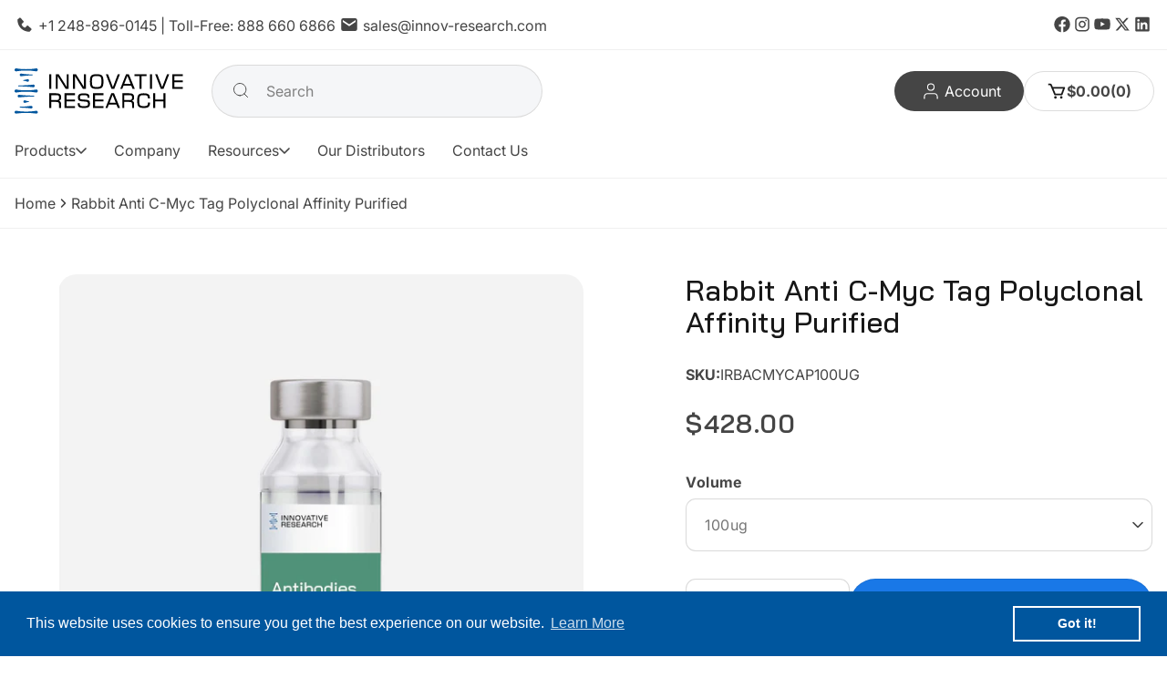

--- FILE ---
content_type: text/html; charset=utf-8
request_url: https://www.innov-research.com/products/id687-rabbit-anti-c-myc-tag-polyclonal-affinity-purified
body_size: 57090
content:
<!doctype html> 
  <html class="no-js" lang="en">
    <head>
      <!-- Google Tag Manager -->
      <script>(function(w,d,s,l,i){w[l]=w[l]||[];w[l].push({'gtm.start':
      new Date().getTime(),event:'gtm.js'});var f=d.getElementsByTagName(s)[0],
      j=d.createElement(s),dl=l!='dataLayer'?'&l='+l:'';j.async=true;j.src=
      'https://www.googletagmanager.com/gtm.js?id='+i+dl;f.parentNode.insertBefore(j,f);
      })(window,document,'script','dataLayer','GTM-59RN7HT');</script>
      <!-- End Google Tag Manager -->
      <meta charset="utf-8"> 
      <meta http-equiv="X-UA-Compatible" content="IE=edge">
      <meta name="viewport" content="width=device-width,initial-scale=1">
      <meta name="theme-color" content=""> 
      <link rel="canonical" href="https://www.innov-research.com/products/id687-rabbit-anti-c-myc-tag-polyclonal-affinity-purified"><link rel="icon" type="image/png" href="//www.innov-research.com/cdn/shop/files/favicon.svg?crop=center&height=32&v=1734651415&width=32"><link rel="preconnect" href="https://fonts.shopifycdn.com" crossorigin><title>
        Rabbit Anti C-Myc Tag Polyclonal Affinity Purified
 &ndash; Innovative Research</title>
  
      
        <meta name="description" content="Rabbit Anti C-Myc Tag Polyclonal Affinity Purified from Innovative Research is a polyclonal antibody in a Liquid format, buffered in Phosphate buffered saline, pH 7.2, 0.1% sodium azide. Rabbits were immunized with EQKLISEEDL conjugated with KLH. After multiple immunizations in Freund’s adjuvant, serum was collected. A">
      
  
      

<meta property="og:site_name" content="Innovative Research">
<meta property="og:url" content="https://www.innov-research.com/products/id687-rabbit-anti-c-myc-tag-polyclonal-affinity-purified">
<meta property="og:title" content="Rabbit Anti C-Myc Tag Polyclonal Affinity Purified">
<meta property="og:type" content="product">
<meta property="og:description" content="Rabbit Anti C-Myc Tag Polyclonal Affinity Purified from Innovative Research is a polyclonal antibody in a Liquid format, buffered in Phosphate buffered saline, pH 7.2, 0.1% sodium azide. Rabbits were immunized with EQKLISEEDL conjugated with KLH. After multiple immunizations in Freund’s adjuvant, serum was collected. A"><meta property="og:image" content="http://www.innov-research.com/cdn/shop/files/f57f0ce8-b3b6-4e8b-b35d-92cb2b78a992_ebaaf53e-d436-4515-9796-133ea74f9037.jpg?v=1739989303">
  <meta property="og:image:secure_url" content="https://www.innov-research.com/cdn/shop/files/f57f0ce8-b3b6-4e8b-b35d-92cb2b78a992_ebaaf53e-d436-4515-9796-133ea74f9037.jpg?v=1739989303">
  <meta property="og:image:width" content="1349">
  <meta property="og:image:height" content="1288"><meta property="og:price:amount" content="428.00">
  <meta property="og:price:currency" content="USD"><meta name="twitter:site" content="@https://x.com/labnerds"><meta name="twitter:card" content="summary_large_image">
<meta name="twitter:title" content="Rabbit Anti C-Myc Tag Polyclonal Affinity Purified">
<meta name="twitter:description" content="Rabbit Anti C-Myc Tag Polyclonal Affinity Purified from Innovative Research is a polyclonal antibody in a Liquid format, buffered in Phosphate buffered saline, pH 7.2, 0.1% sodium azide. Rabbits were immunized with EQKLISEEDL conjugated with KLH. After multiple immunizations in Freund’s adjuvant, serum was collected. A">

      <script src="//www.innov-research.com/cdn/shop/t/41/assets/constants.js?v=58251544750838685771762965254" defer="defer"></script>
      <script src="//www.innov-research.com/cdn/shop/t/41/assets/rebuy-search.js?v=30085411793920697581762965254" defer="defer"></script>
      <script src="//www.innov-research.com/cdn/shop/t/41/assets/rebuy-mob.js?v=31354561055365532211762965254" defer="defer"></script>
      <script src="//www.innov-research.com/cdn/shop/t/41/assets/pubsub.js?v=158357773527763999511762965254" defer="defer"></script>
      <script src="//www.innov-research.com/cdn/shop/t/41/assets/scrolling-text.js?v=78301471017895357421762965254" defer="defer"></script>
      <script src="//www.innov-research.com/cdn/shop/t/41/assets/global.js?v=143229795949997945581762965254" defer="defer"></script><script src="//www.innov-research.com/cdn/shop/t/41/assets/animations.js?v=88693664871331136111762965254" defer="defer"></script><script src="https://us1-config.doofinder.com/2.x/4b871c57-3efd-4601-a4c4-44c50ceaf4d3.js" async></script>
      <script>window.performance && window.performance.mark && window.performance.mark('shopify.content_for_header.start');</script><meta name="google-site-verification" content="0wVQFfxToWmSgTCq7YzOHJLAgHduhvQM_QfXNVwQ1E8">
<meta id="shopify-digital-wallet" name="shopify-digital-wallet" content="/5022974065/digital_wallets/dialog">
<link rel="alternate" type="application/json+oembed" href="https://www.innov-research.com/products/id687-rabbit-anti-c-myc-tag-polyclonal-affinity-purified.oembed">
<script async="async" src="/checkouts/internal/preloads.js?locale=en-US"></script>
<script id="shopify-features" type="application/json">{"accessToken":"2addc1c3e5ed7674c91834315e0e525e","betas":["rich-media-storefront-analytics"],"domain":"www.innov-research.com","predictiveSearch":true,"shopId":5022974065,"locale":"en"}</script>
<script>var Shopify = Shopify || {};
Shopify.shop = "innov-research.myshopify.com";
Shopify.locale = "en";
Shopify.currency = {"active":"USD","rate":"1.0"};
Shopify.country = "US";
Shopify.theme = {"name":"Copy of Innovative-Research\/main 11\/12\/2025","id":148257439940,"schema_name":"Energy","schema_version":"2.0.1","theme_store_id":null,"role":"main"};
Shopify.theme.handle = "null";
Shopify.theme.style = {"id":null,"handle":null};
Shopify.cdnHost = "www.innov-research.com/cdn";
Shopify.routes = Shopify.routes || {};
Shopify.routes.root = "/";</script>
<script type="module">!function(o){(o.Shopify=o.Shopify||{}).modules=!0}(window);</script>
<script>!function(o){function n(){var o=[];function n(){o.push(Array.prototype.slice.apply(arguments))}return n.q=o,n}var t=o.Shopify=o.Shopify||{};t.loadFeatures=n(),t.autoloadFeatures=n()}(window);</script>
<script id="shop-js-analytics" type="application/json">{"pageType":"product"}</script>
<script defer="defer" async type="module" src="//www.innov-research.com/cdn/shopifycloud/shop-js/modules/v2/client.init-shop-cart-sync_BN7fPSNr.en.esm.js"></script>
<script defer="defer" async type="module" src="//www.innov-research.com/cdn/shopifycloud/shop-js/modules/v2/chunk.common_Cbph3Kss.esm.js"></script>
<script defer="defer" async type="module" src="//www.innov-research.com/cdn/shopifycloud/shop-js/modules/v2/chunk.modal_DKumMAJ1.esm.js"></script>
<script type="module">
  await import("//www.innov-research.com/cdn/shopifycloud/shop-js/modules/v2/client.init-shop-cart-sync_BN7fPSNr.en.esm.js");
await import("//www.innov-research.com/cdn/shopifycloud/shop-js/modules/v2/chunk.common_Cbph3Kss.esm.js");
await import("//www.innov-research.com/cdn/shopifycloud/shop-js/modules/v2/chunk.modal_DKumMAJ1.esm.js");

  window.Shopify.SignInWithShop?.initShopCartSync?.({"fedCMEnabled":true,"windoidEnabled":true});

</script>
<script>(function() {
  var isLoaded = false;
  function asyncLoad() {
    if (isLoaded) return;
    isLoaded = true;
    var urls = ["\/\/www.powr.io\/powr.js?powr-token=innov-research.myshopify.com\u0026external-type=shopify\u0026shop=innov-research.myshopify.com","\/\/www.powr.io\/powr.js?powr-token=innov-research.myshopify.com\u0026external-type=shopify\u0026shop=innov-research.myshopify.com","https:\/\/d23dclunsivw3h.cloudfront.net\/redirect-app.js?shop=innov-research.myshopify.com","https:\/\/cdn.shopify.com\/s\/files\/1\/0050\/2297\/4065\/t\/16\/assets\/booster_eu_cookie_5022974065.js?v=1677698850\u0026shop=innov-research.myshopify.com","https:\/\/cloudsearch-1f874.kxcdn.com\/shopify.js?widgetDisabled=1\u0026markets=1\u0026appEmbedOnly=1\u0026shop=innov-research.myshopify.com"];
    for (var i = 0; i < urls.length; i++) {
      var s = document.createElement('script');
      s.type = 'text/javascript';
      s.async = true;
      s.src = urls[i];
      var x = document.getElementsByTagName('script')[0];
      x.parentNode.insertBefore(s, x);
    }
  };
  if(window.attachEvent) {
    window.attachEvent('onload', asyncLoad);
  } else {
    window.addEventListener('load', asyncLoad, false);
  }
})();</script>
<script id="__st">var __st={"a":5022974065,"offset":-18000,"reqid":"a11ce9e7-1163-40c0-85ea-fee4a0f8817e-1769982585","pageurl":"www.innov-research.com\/products\/id687-rabbit-anti-c-myc-tag-polyclonal-affinity-purified","u":"1e5b8b9d1eee","p":"product","rtyp":"product","rid":4114360696912};</script>
<script>window.ShopifyPaypalV4VisibilityTracking = true;</script>
<script id="captcha-bootstrap">!function(){'use strict';const t='contact',e='account',n='new_comment',o=[[t,t],['blogs',n],['comments',n],[t,'customer']],c=[[e,'customer_login'],[e,'guest_login'],[e,'recover_customer_password'],[e,'create_customer']],r=t=>t.map((([t,e])=>`form[action*='/${t}']:not([data-nocaptcha='true']) input[name='form_type'][value='${e}']`)).join(','),a=t=>()=>t?[...document.querySelectorAll(t)].map((t=>t.form)):[];function s(){const t=[...o],e=r(t);return a(e)}const i='password',u='form_key',d=['recaptcha-v3-token','g-recaptcha-response','h-captcha-response',i],f=()=>{try{return window.sessionStorage}catch{return}},m='__shopify_v',_=t=>t.elements[u];function p(t,e,n=!1){try{const o=window.sessionStorage,c=JSON.parse(o.getItem(e)),{data:r}=function(t){const{data:e,action:n}=t;return t[m]||n?{data:e,action:n}:{data:t,action:n}}(c);for(const[e,n]of Object.entries(r))t.elements[e]&&(t.elements[e].value=n);n&&o.removeItem(e)}catch(o){console.error('form repopulation failed',{error:o})}}const l='form_type',E='cptcha';function T(t){t.dataset[E]=!0}const w=window,h=w.document,L='Shopify',v='ce_forms',y='captcha';let A=!1;((t,e)=>{const n=(g='f06e6c50-85a8-45c8-87d0-21a2b65856fe',I='https://cdn.shopify.com/shopifycloud/storefront-forms-hcaptcha/ce_storefront_forms_captcha_hcaptcha.v1.5.2.iife.js',D={infoText:'Protected by hCaptcha',privacyText:'Privacy',termsText:'Terms'},(t,e,n)=>{const o=w[L][v],c=o.bindForm;if(c)return c(t,g,e,D).then(n);var r;o.q.push([[t,g,e,D],n]),r=I,A||(h.body.append(Object.assign(h.createElement('script'),{id:'captcha-provider',async:!0,src:r})),A=!0)});var g,I,D;w[L]=w[L]||{},w[L][v]=w[L][v]||{},w[L][v].q=[],w[L][y]=w[L][y]||{},w[L][y].protect=function(t,e){n(t,void 0,e),T(t)},Object.freeze(w[L][y]),function(t,e,n,w,h,L){const[v,y,A,g]=function(t,e,n){const i=e?o:[],u=t?c:[],d=[...i,...u],f=r(d),m=r(i),_=r(d.filter((([t,e])=>n.includes(e))));return[a(f),a(m),a(_),s()]}(w,h,L),I=t=>{const e=t.target;return e instanceof HTMLFormElement?e:e&&e.form},D=t=>v().includes(t);t.addEventListener('submit',(t=>{const e=I(t);if(!e)return;const n=D(e)&&!e.dataset.hcaptchaBound&&!e.dataset.recaptchaBound,o=_(e),c=g().includes(e)&&(!o||!o.value);(n||c)&&t.preventDefault(),c&&!n&&(function(t){try{if(!f())return;!function(t){const e=f();if(!e)return;const n=_(t);if(!n)return;const o=n.value;o&&e.removeItem(o)}(t);const e=Array.from(Array(32),(()=>Math.random().toString(36)[2])).join('');!function(t,e){_(t)||t.append(Object.assign(document.createElement('input'),{type:'hidden',name:u})),t.elements[u].value=e}(t,e),function(t,e){const n=f();if(!n)return;const o=[...t.querySelectorAll(`input[type='${i}']`)].map((({name:t})=>t)),c=[...d,...o],r={};for(const[a,s]of new FormData(t).entries())c.includes(a)||(r[a]=s);n.setItem(e,JSON.stringify({[m]:1,action:t.action,data:r}))}(t,e)}catch(e){console.error('failed to persist form',e)}}(e),e.submit())}));const S=(t,e)=>{t&&!t.dataset[E]&&(n(t,e.some((e=>e===t))),T(t))};for(const o of['focusin','change'])t.addEventListener(o,(t=>{const e=I(t);D(e)&&S(e,y())}));const B=e.get('form_key'),M=e.get(l),P=B&&M;t.addEventListener('DOMContentLoaded',(()=>{const t=y();if(P)for(const e of t)e.elements[l].value===M&&p(e,B);[...new Set([...A(),...v().filter((t=>'true'===t.dataset.shopifyCaptcha))])].forEach((e=>S(e,t)))}))}(h,new URLSearchParams(w.location.search),n,t,e,['guest_login'])})(!0,!0)}();</script>
<script integrity="sha256-4kQ18oKyAcykRKYeNunJcIwy7WH5gtpwJnB7kiuLZ1E=" data-source-attribution="shopify.loadfeatures" defer="defer" src="//www.innov-research.com/cdn/shopifycloud/storefront/assets/storefront/load_feature-a0a9edcb.js" crossorigin="anonymous"></script>
<script data-source-attribution="shopify.dynamic_checkout.dynamic.init">var Shopify=Shopify||{};Shopify.PaymentButton=Shopify.PaymentButton||{isStorefrontPortableWallets:!0,init:function(){window.Shopify.PaymentButton.init=function(){};var t=document.createElement("script");t.src="https://www.innov-research.com/cdn/shopifycloud/portable-wallets/latest/portable-wallets.en.js",t.type="module",document.head.appendChild(t)}};
</script>
<script data-source-attribution="shopify.dynamic_checkout.buyer_consent">
  function portableWalletsHideBuyerConsent(e){var t=document.getElementById("shopify-buyer-consent"),n=document.getElementById("shopify-subscription-policy-button");t&&n&&(t.classList.add("hidden"),t.setAttribute("aria-hidden","true"),n.removeEventListener("click",e))}function portableWalletsShowBuyerConsent(e){var t=document.getElementById("shopify-buyer-consent"),n=document.getElementById("shopify-subscription-policy-button");t&&n&&(t.classList.remove("hidden"),t.removeAttribute("aria-hidden"),n.addEventListener("click",e))}window.Shopify?.PaymentButton&&(window.Shopify.PaymentButton.hideBuyerConsent=portableWalletsHideBuyerConsent,window.Shopify.PaymentButton.showBuyerConsent=portableWalletsShowBuyerConsent);
</script>
<script data-source-attribution="shopify.dynamic_checkout.cart.bootstrap">document.addEventListener("DOMContentLoaded",(function(){function t(){return document.querySelector("shopify-accelerated-checkout-cart, shopify-accelerated-checkout")}if(t())Shopify.PaymentButton.init();else{new MutationObserver((function(e,n){t()&&(Shopify.PaymentButton.init(),n.disconnect())})).observe(document.body,{childList:!0,subtree:!0})}}));
</script>

<script>window.performance && window.performance.mark && window.performance.mark('shopify.content_for_header.end');</script>

      

<style data-shopify>
  @font-face {
  font-family: Inter;
  font-weight: 400;
  font-style: normal;
  font-display: swap;
  src: url("//www.innov-research.com/cdn/fonts/inter/inter_n4.b2a3f24c19b4de56e8871f609e73ca7f6d2e2bb9.woff2") format("woff2"),
       url("//www.innov-research.com/cdn/fonts/inter/inter_n4.af8052d517e0c9ffac7b814872cecc27ae1fa132.woff") format("woff");
}

  @font-face {
  font-family: Inter;
  font-weight: 700;
  font-style: normal;
  font-display: swap;
  src: url("//www.innov-research.com/cdn/fonts/inter/inter_n7.02711e6b374660cfc7915d1afc1c204e633421e4.woff2") format("woff2"),
       url("//www.innov-research.com/cdn/fonts/inter/inter_n7.6dab87426f6b8813070abd79972ceaf2f8d3b012.woff") format("woff");
}

  @font-face {
  font-family: Inter;
  font-weight: 400;
  font-style: italic;
  font-display: swap;
  src: url("//www.innov-research.com/cdn/fonts/inter/inter_i4.feae1981dda792ab80d117249d9c7e0f1017e5b3.woff2") format("woff2"),
       url("//www.innov-research.com/cdn/fonts/inter/inter_i4.62773b7113d5e5f02c71486623cf828884c85c6e.woff") format("woff");
}

  @font-face {
  font-family: Inter;
  font-weight: 700;
  font-style: italic;
  font-display: swap;
  src: url("//www.innov-research.com/cdn/fonts/inter/inter_i7.b377bcd4cc0f160622a22d638ae7e2cd9b86ea4c.woff2") format("woff2"),
       url("//www.innov-research.com/cdn/fonts/inter/inter_i7.7c69a6a34e3bb44fcf6f975857e13b9a9b25beb4.woff") format("woff");
}

  @font-face {
  font-family: Oswald;
  font-weight: 400;
  font-style: normal;
  font-display: swap;
  src: url("//www.innov-research.com/cdn/fonts/oswald/oswald_n4.7760ed7a63e536050f64bb0607ff70ce07a480bd.woff2") format("woff2"),
       url("//www.innov-research.com/cdn/fonts/oswald/oswald_n4.ae5e497f60fc686568afe76e9ff1872693c533e9.woff") format("woff");
}


  
    :root,
    .color-scheme-1 {
      --color-background: 255,255,255;
      --gradient-background: #ffffff;

    

    --color-foreground: 69,69,69;
    --color-background-contrast: 191,191,191;
    --color-shadow: #121212;
    --color-button: 25,120,231;
    --color-button-text: 255,255,255;
    --color-button-border: 0,0,0;
    --color-secondary-button: 23,23,23;
    --color-secondary-button-text: 255,255,255;
    --color-secondary-button-border: 0,0,0;
    --color-link: 69,69,69;
    --color-badge-foreground: 69,69,69;
    --color-badge-background: 255,255,255;
    --color-badge-border: 69,69,69;
    --payment-terms-background-color: rgb(255 255 255);
    --color-sale-price: #CA514E;
  }
  
    
    .color-scheme-2 {
      --color-background: 241,241,241;
      --gradient-background: #f1f1f1;

    

    --color-foreground: 69,69,69;
    --color-background-contrast: 177,177,177;
    --color-shadow: #121212;
    --color-button: 25,120,231;
    --color-button-text: 255,255,255;
    --color-button-border: 186,246,124;
    --color-secondary-button: 255,255,255;
    --color-secondary-button-text: 40,40,42;
    --color-secondary-button-border: 209,209,209;
    --color-link: 69,69,69;
    --color-badge-foreground: 69,69,69;
    --color-badge-background: 241,241,241;
    --color-badge-border: 69,69,69;
    --payment-terms-background-color: rgb(241 241 241);
    --color-sale-price: #CA514E;
  }
  
    
    .color-scheme-3 {
      --color-background: 40,40,42;
      --gradient-background: #28282a;

    

    --color-foreground: 255,255,255;
    --color-background-contrast: 52,52,55;
    --color-shadow: #121212;
    --color-button: 186,246,124;
    --color-button-text: 40,40,42;
    --color-button-border: 186,246,124;
    --color-secondary-button: 255,255,255;
    --color-secondary-button-text: 40,40,42;
    --color-secondary-button-border: 209,209,209;
    --color-link: 255,255,255;
    --color-badge-foreground: 255,255,255;
    --color-badge-background: 40,40,42;
    --color-badge-border: 255,255,255;
    --payment-terms-background-color: rgb(40 40 42);
    --color-sale-price: #CA514E;
  }
  
    
    .color-scheme-4 {
      --color-background: 186,246,124;
      --gradient-background: #baf67c;

    

    --color-foreground: 40,40,42;
    --color-background-contrast: 123,227,16;
    --color-shadow: #121212;
    --color-button: 40,40,42;
    --color-button-text: 255,255,255;
    --color-button-border: 40,40,42;
    --color-secondary-button: 255,255,255;
    --color-secondary-button-text: 40,40,42;
    --color-secondary-button-border: 209,209,209;
    --color-link: 40,40,42;
    --color-badge-foreground: 40,40,42;
    --color-badge-background: 186,246,124;
    --color-badge-border: 40,40,42;
    --payment-terms-background-color: rgb(186 246 124);
    --color-sale-price: #CA514E;
  }
  
    
    .color-scheme-2e2af10f-a0a2-42dd-b0ad-b2a0de5bdae1 {
      --color-background: 255,255,255;
      --gradient-background: #ffffff;

    

    --color-foreground: 255,255,255;
    --color-background-contrast: 191,191,191;
    --color-shadow: #121212;
    --color-button: 255,255,255;
    --color-button-text: 23,23,23;
    --color-button-border: 0,0,0;
    --color-secondary-button: 23,23,23;
    --color-secondary-button-text: 255,255,255;
    --color-secondary-button-border: 0,0,0;
    --color-link: 255,255,255;
    --color-badge-foreground: 255,255,255;
    --color-badge-background: 255,255,255;
    --color-badge-border: 255,255,255;
    --payment-terms-background-color: rgb(255 255 255);
    --color-sale-price: #CA514E;
  }
  
    
    .color-scheme-97bce6e9-b7f8-4278-b243-6325d8acae60 {
      --color-background: 242,181,163;
      --gradient-background: #f2b5a3;

    

    --color-foreground: 23,23,23;
    --color-background-contrast: 226,91,51;
    --color-shadow: #121212;
    --color-button: 25,120,231;
    --color-button-text: 255,255,255;
    --color-button-border: 0,0,0;
    --color-secondary-button: 23,23,23;
    --color-secondary-button-text: 255,255,255;
    --color-secondary-button-border: 0,0,0;
    --color-link: 23,23,23;
    --color-badge-foreground: 23,23,23;
    --color-badge-background: 242,181,163;
    --color-badge-border: 23,23,23;
    --payment-terms-background-color: rgb(242 181 163);
    --color-sale-price: #CA514E;
  }
  
    
    .color-scheme-fd679dc9-c95a-4967-a748-e091ccfbdabd {
      --color-background: 25,120,231;
      --gradient-background: #1978e7;

    

    --color-foreground: 255,255,255;
    --color-background-contrast: 12,60,116;
    --color-shadow: #121212;
    --color-button: 25,120,231;
    --color-button-text: 255,255,255;
    --color-button-border: 0,0,0;
    --color-secondary-button: 23,23,23;
    --color-secondary-button-text: 255,255,255;
    --color-secondary-button-border: 0,0,0;
    --color-link: 255,255,255;
    --color-badge-foreground: 255,255,255;
    --color-badge-background: 25,120,231;
    --color-badge-border: 255,255,255;
    --payment-terms-background-color: rgb(25 120 231);
    --color-sale-price: #CA514E;
  }
  

  body, .color-scheme-1, .color-scheme-2, .color-scheme-3, .color-scheme-4, .color-scheme-2e2af10f-a0a2-42dd-b0ad-b2a0de5bdae1, .color-scheme-97bce6e9-b7f8-4278-b243-6325d8acae60, .color-scheme-fd679dc9-c95a-4967-a748-e091ccfbdabd {
    color: rgba(var(--color-foreground));
    background-color: rgb(var(--color-background));
  }
  
  :root {
    --font-body-family: Inter, sans-serif;
    --font-body-style: normal;
    --font-body-weight: 400;
    --font-body-weight-bold: 700;
    --font-body-size-mobile: 1.6rem;
    --font-body-size: 1.6rem;

    --font-heading-family: Oswald, sans-serif;
    --font-heading-style: normal;
    --font-heading-weight: 400;

    --font-body-scale: 1.0;
    --font-heading-scale: 18;
    --font-heading-case: normal;

    
    

    
      --heading-h0-size: 100.98px;
      --heading-h1-size: 75.762px;
      --heading-h2-size: 56.826px;
      --heading-h3-size: 42.642px;
      --heading-h4-size: 31.986px;
      --heading-h5-size: 23.994px;
      --heading-h6-size: 18px;

      --heading-h0-tb-size: 61.04px;
      --heading-h1-tb-size: 48.832px;
      --heading-h2-tb-size: 39.056px;
      --heading-h3-tb-size: 31.248px;
      --heading-h4-tb-size: 25.008px;
      --heading-h5-tb-size: 20.0px;
      --heading-h6-tb-size: 16px;

      --heading-h0-mb-size: 32.432px;
      --heading-h1-mb-size: 28.832px;
      --heading-h2-mb-size: 25.632px;
      --heading-h3-mb-size: 22.784px;
      --heading-h4-mb-size: 20.256px;
      --heading-h5-mb-size: 18.0px;
      --heading-h6-mb-size: 16px;
    
    --color-success-background: 228,243,233;
    --color-success: 72,161,77;
    --color-error-background: 244,233,236;
    --color-error: 202,81,78;

    
      --radius-5: 5px;
      --radius-10: 10px;
      --radius-20: 20px;
    


    --page-width: 154rem;
    --page-width-margin: 0rem;

    --grid-desktop-vertical-spacing: 3rem;
    --grid-desktop-horizontal-spacing: 3rem;
    --grid-mobile-vertical-spacing: 1.5rem;
    --grid-mobile-horizontal-spacing: 1.5rem;
  }

  *,
  *::before,
  *::after {
    box-sizing: inherit;
  }

  html {
    box-sizing: border-box;
    font-size: calc(var(--font-body-scale) * 62.5%);
    height: 100%;
  }

  body {
    display: grid;
    grid-template-rows: auto auto 1fr auto;
    grid-template-columns: 100%;
    min-height: 100%;
    margin: 0;
    font-size: var(--font-body-size-mobile);
    letter-spacing: 0.06rem;
    line-height: normal;
    font-family: var(--font-body-family);
    font-style: var(--font-body-style);
    font-weight: var(--font-body-weight);
  }
  .no-js .shopify-section-group-popups-group {
    display: none;
  }

  @media screen and (min-width: 750px) {
    body {
      font-size: var(--font-body-size);
    }
  }
  @media screen and (min-width: 1200px) {
    body {
      
    }
  }
  .country-flag {
    background-image: url(//www.innov-research.com/cdn/shop/t/41/assets/country-flags.png);
  }
</style>
 
      <link href="//www.innov-research.com/cdn/shop/t/41/assets/popups.css?v=161692210414335514491762965254" rel="stylesheet" type="text/css" media="all" />
      <link href="//www.innov-research.com/cdn/shop/t/41/assets/base.css?v=116661066076037595121763053150" rel="stylesheet" type="text/css" media="all" />
      <link href="//www.innov-research.com/cdn/shop/t/41/assets/ir-base.css?v=144309245478506344391762965254" rel="stylesheet" type="text/css" media="all" />
      
      
<style data-shopify>  

      /* @font-face {
        font-family: "Bai Jamjuree";
        font-style: normal;
        font-weight: 100 900;
        src: url('//www.innov-research.com/cdn/shop/files/BaiJamjuree-Regular.woff2?v=3794343408892849877')  format("woff2");
      } */

      
  @import url('https://fonts.googleapis.com/css2?family=Bai+Jamjuree:ital,wght@0,200;0,300;0,400;0,500;0,600;0,700;1,200;1,300;1,400;1,500;1,600;1,700&display=swap'); 


</style><style data-shopify>
    .ir-custom-theme h1,
    .ir-custom-theme h2,
    .ir-custom-theme h3,
    .ir-custom-theme h4,
    .ir-custom-theme h5,
    .ir-custom-theme .h0,
    .ir-custom-theme .h1,
    .ir-custom-theme .h2,
    .ir-custom-theme .h3,
    .ir-custom-theme .h4,
    .ir-custom-theme .h5,
    .ir-custom-theme .font-main {
      font-family: 'Bai Jamjuree';
      line-height: 110%;
      color: #171717;
      font-weight: 500;
    }

    body,
    .ir-custom-theme p {
      font-family: 'Inter';
      letter-spacing: 0px;
      color: #454545
    }
    .ir-custom-theme h1, .ir-custom-theme .h0, .ir-custom-theme .h1 {
        font-size: 68px;
    }
    .ir-custom-theme h2, .ir-custom-theme .h2 {
        font-size: 48px;
    }
   .ir-custom-theme h3, .ir-custom-theme .h3 {
        font-size: 32px;
    }
    .ir-custom-theme h4, .ir-custom-theme .h4 {
        font-size: 24px;
    }
    @media screen and (max-width: 768px) {

      .ir-custom-theme h1,
      .ir-custom-theme h2,
      .ir-custom-theme h4,
      .ir-custom-theme h5,
      .ir-custom-theme .h0,
      .ir-custom-theme .h1,
      .ir-custom-theme .h2,
      .ir-custom-theme .h4,
      .ir-custom-theme .h5 {
          xletter-spacing: -2px;
      }
      .ir-custom-theme h1, .ir-custom-theme .h0, .ir-custom-theme .h1 {
          font-size: 40px;        
      }
      .ir-custom-theme h2, .ir-custom-theme .h2 {
          font-size: 32px;
      }
      .ir-custom-theme h3, .ir-custom-theme .h3 {
          font-size: 28px;
      }
      .ir-custom-theme h4, .ir-custom-theme .h4 {
          font-size: 22px;
      }
    }
    @media screen and (min-width: 769px) and (max-width: 1440px) {
        .ir-custom-theme h1, .ir-custom-theme .h0, .ir-custom-theme .h1 {
            font-size: 56px;
            line-height: 61.6px;
        }
        .ir-custom-theme h2, .ir-custom-theme .h2 {
            font-weight: 500;
            font-size: 44px;
            line-height: 48.4px;
        }
    }
</style><link rel="preload" as="font" href="//www.innov-research.com/cdn/fonts/inter/inter_n4.b2a3f24c19b4de56e8871f609e73ca7f6d2e2bb9.woff2" type="font/woff2" crossorigin><link rel="preload" as="font" href="//www.innov-research.com/cdn/fonts/oswald/oswald_n4.7760ed7a63e536050f64bb0607ff70ce07a480bd.woff2" type="font/woff2" crossorigin><link href="//www.innov-research.com/cdn/shop/t/41/assets/component-localization-form.css?v=7961799613416597471762965254" rel="stylesheet" type="text/css" media="all" />
        <script src="//www.innov-research.com/cdn/shop/t/41/assets/localization-form.js?v=161644695336821385561762965254" defer="defer"></script><script>
        document.documentElement.className = document.documentElement.className.replace('no-js', 'js');
        if (Shopify.designMode) {
          document.documentElement.classList.add('shopify-design-mode');
        }
      </script>

        <script>
        if (window.location.pathname === '/collections/all' || window.location.pathname === '/products') {
          window.location.href = '/pages/products';
        }

      </script>      

      <script>
    (function(w,d,t,r,u)
    {
        var f,n,i;
        w[u]=w[u]||[],f=function()
        {
            var o={ti:"26085259", enableAutoSpaTracking: true};
            o.q=w[u],w[u]=new UET(o),w[u].push("pageLoad")
        },
        n=d.createElement(t),n.src=r,n.async=1,n.onload=n.onreadystatechange=function()
        {
            var s=this.readyState;
            s&&s!=="loaded"&&s!=="complete"||(f(),n.onload=n.onreadystatechange=null)
        },
        i=d.getElementsByTagName(t)[0],i.parentNode.insertBefore(n,i)
    })
    (window,document,"script","//bat.bing.com/bat.js","uetq");
      </script>
      
    <!-- BEGIN app block: shopify://apps/pagefly-page-builder/blocks/app-embed/83e179f7-59a0-4589-8c66-c0dddf959200 -->

<!-- BEGIN app snippet: pagefly-cro-ab-testing-main -->







<script>
  ;(function () {
    const url = new URL(window.location)
    const viewParam = url.searchParams.get('view')
    if (viewParam && viewParam.includes('variant-pf-')) {
      url.searchParams.set('pf_v', viewParam)
      url.searchParams.delete('view')
      window.history.replaceState({}, '', url)
    }
  })()
</script>



<script type='module'>
  
  window.PAGEFLY_CRO = window.PAGEFLY_CRO || {}

  window.PAGEFLY_CRO['data_debug'] = {
    original_template_suffix: "all_products",
    allow_ab_test: false,
    ab_test_start_time: 0,
    ab_test_end_time: 0,
    today_date_time: 1769982585000,
  }
  window.PAGEFLY_CRO['GA4'] = { enabled: false}
</script>

<!-- END app snippet -->








  <script src='https://cdn.shopify.com/extensions/019bf883-1122-7445-9dca-5d60e681c2c8/pagefly-page-builder-216/assets/pagefly-helper.js' defer='defer'></script>

  <script src='https://cdn.shopify.com/extensions/019bf883-1122-7445-9dca-5d60e681c2c8/pagefly-page-builder-216/assets/pagefly-general-helper.js' defer='defer'></script>

  <script src='https://cdn.shopify.com/extensions/019bf883-1122-7445-9dca-5d60e681c2c8/pagefly-page-builder-216/assets/pagefly-snap-slider.js' defer='defer'></script>

  <script src='https://cdn.shopify.com/extensions/019bf883-1122-7445-9dca-5d60e681c2c8/pagefly-page-builder-216/assets/pagefly-slideshow-v3.js' defer='defer'></script>

  <script src='https://cdn.shopify.com/extensions/019bf883-1122-7445-9dca-5d60e681c2c8/pagefly-page-builder-216/assets/pagefly-slideshow-v4.js' defer='defer'></script>

  <script src='https://cdn.shopify.com/extensions/019bf883-1122-7445-9dca-5d60e681c2c8/pagefly-page-builder-216/assets/pagefly-glider.js' defer='defer'></script>

  <script src='https://cdn.shopify.com/extensions/019bf883-1122-7445-9dca-5d60e681c2c8/pagefly-page-builder-216/assets/pagefly-slideshow-v1-v2.js' defer='defer'></script>

  <script src='https://cdn.shopify.com/extensions/019bf883-1122-7445-9dca-5d60e681c2c8/pagefly-page-builder-216/assets/pagefly-product-media.js' defer='defer'></script>

  <script src='https://cdn.shopify.com/extensions/019bf883-1122-7445-9dca-5d60e681c2c8/pagefly-page-builder-216/assets/pagefly-product.js' defer='defer'></script>


<script id='pagefly-helper-data' type='application/json'>
  {
    "page_optimization": {
      "assets_prefetching": false
    },
    "elements_asset_mapper": {
      "Accordion": "https://cdn.shopify.com/extensions/019bf883-1122-7445-9dca-5d60e681c2c8/pagefly-page-builder-216/assets/pagefly-accordion.js",
      "Accordion3": "https://cdn.shopify.com/extensions/019bf883-1122-7445-9dca-5d60e681c2c8/pagefly-page-builder-216/assets/pagefly-accordion3.js",
      "CountDown": "https://cdn.shopify.com/extensions/019bf883-1122-7445-9dca-5d60e681c2c8/pagefly-page-builder-216/assets/pagefly-countdown.js",
      "GMap1": "https://cdn.shopify.com/extensions/019bf883-1122-7445-9dca-5d60e681c2c8/pagefly-page-builder-216/assets/pagefly-gmap.js",
      "GMap2": "https://cdn.shopify.com/extensions/019bf883-1122-7445-9dca-5d60e681c2c8/pagefly-page-builder-216/assets/pagefly-gmap.js",
      "GMapBasicV2": "https://cdn.shopify.com/extensions/019bf883-1122-7445-9dca-5d60e681c2c8/pagefly-page-builder-216/assets/pagefly-gmap.js",
      "GMapAdvancedV2": "https://cdn.shopify.com/extensions/019bf883-1122-7445-9dca-5d60e681c2c8/pagefly-page-builder-216/assets/pagefly-gmap.js",
      "HTML.Video": "https://cdn.shopify.com/extensions/019bf883-1122-7445-9dca-5d60e681c2c8/pagefly-page-builder-216/assets/pagefly-htmlvideo.js",
      "HTML.Video2": "https://cdn.shopify.com/extensions/019bf883-1122-7445-9dca-5d60e681c2c8/pagefly-page-builder-216/assets/pagefly-htmlvideo2.js",
      "HTML.Video3": "https://cdn.shopify.com/extensions/019bf883-1122-7445-9dca-5d60e681c2c8/pagefly-page-builder-216/assets/pagefly-htmlvideo2.js",
      "BackgroundVideo": "https://cdn.shopify.com/extensions/019bf883-1122-7445-9dca-5d60e681c2c8/pagefly-page-builder-216/assets/pagefly-htmlvideo2.js",
      "Instagram": "https://cdn.shopify.com/extensions/019bf883-1122-7445-9dca-5d60e681c2c8/pagefly-page-builder-216/assets/pagefly-instagram.js",
      "Instagram2": "https://cdn.shopify.com/extensions/019bf883-1122-7445-9dca-5d60e681c2c8/pagefly-page-builder-216/assets/pagefly-instagram.js",
      "Insta3": "https://cdn.shopify.com/extensions/019bf883-1122-7445-9dca-5d60e681c2c8/pagefly-page-builder-216/assets/pagefly-instagram3.js",
      "Tabs": "https://cdn.shopify.com/extensions/019bf883-1122-7445-9dca-5d60e681c2c8/pagefly-page-builder-216/assets/pagefly-tab.js",
      "Tabs3": "https://cdn.shopify.com/extensions/019bf883-1122-7445-9dca-5d60e681c2c8/pagefly-page-builder-216/assets/pagefly-tab3.js",
      "ProductBox": "https://cdn.shopify.com/extensions/019bf883-1122-7445-9dca-5d60e681c2c8/pagefly-page-builder-216/assets/pagefly-cart.js",
      "FBPageBox2": "https://cdn.shopify.com/extensions/019bf883-1122-7445-9dca-5d60e681c2c8/pagefly-page-builder-216/assets/pagefly-facebook.js",
      "FBLikeButton2": "https://cdn.shopify.com/extensions/019bf883-1122-7445-9dca-5d60e681c2c8/pagefly-page-builder-216/assets/pagefly-facebook.js",
      "TwitterFeed2": "https://cdn.shopify.com/extensions/019bf883-1122-7445-9dca-5d60e681c2c8/pagefly-page-builder-216/assets/pagefly-twitter.js",
      "Paragraph4": "https://cdn.shopify.com/extensions/019bf883-1122-7445-9dca-5d60e681c2c8/pagefly-page-builder-216/assets/pagefly-paragraph4.js",

      "AliReviews": "https://cdn.shopify.com/extensions/019bf883-1122-7445-9dca-5d60e681c2c8/pagefly-page-builder-216/assets/pagefly-3rd-elements.js",
      "BackInStock": "https://cdn.shopify.com/extensions/019bf883-1122-7445-9dca-5d60e681c2c8/pagefly-page-builder-216/assets/pagefly-3rd-elements.js",
      "GloboBackInStock": "https://cdn.shopify.com/extensions/019bf883-1122-7445-9dca-5d60e681c2c8/pagefly-page-builder-216/assets/pagefly-3rd-elements.js",
      "GrowaveWishlist": "https://cdn.shopify.com/extensions/019bf883-1122-7445-9dca-5d60e681c2c8/pagefly-page-builder-216/assets/pagefly-3rd-elements.js",
      "InfiniteOptionsShopPad": "https://cdn.shopify.com/extensions/019bf883-1122-7445-9dca-5d60e681c2c8/pagefly-page-builder-216/assets/pagefly-3rd-elements.js",
      "InkybayProductPersonalizer": "https://cdn.shopify.com/extensions/019bf883-1122-7445-9dca-5d60e681c2c8/pagefly-page-builder-216/assets/pagefly-3rd-elements.js",
      "LimeSpot": "https://cdn.shopify.com/extensions/019bf883-1122-7445-9dca-5d60e681c2c8/pagefly-page-builder-216/assets/pagefly-3rd-elements.js",
      "Loox": "https://cdn.shopify.com/extensions/019bf883-1122-7445-9dca-5d60e681c2c8/pagefly-page-builder-216/assets/pagefly-3rd-elements.js",
      "Opinew": "https://cdn.shopify.com/extensions/019bf883-1122-7445-9dca-5d60e681c2c8/pagefly-page-builder-216/assets/pagefly-3rd-elements.js",
      "Powr": "https://cdn.shopify.com/extensions/019bf883-1122-7445-9dca-5d60e681c2c8/pagefly-page-builder-216/assets/pagefly-3rd-elements.js",
      "ProductReviews": "https://cdn.shopify.com/extensions/019bf883-1122-7445-9dca-5d60e681c2c8/pagefly-page-builder-216/assets/pagefly-3rd-elements.js",
      "PushOwl": "https://cdn.shopify.com/extensions/019bf883-1122-7445-9dca-5d60e681c2c8/pagefly-page-builder-216/assets/pagefly-3rd-elements.js",
      "ReCharge": "https://cdn.shopify.com/extensions/019bf883-1122-7445-9dca-5d60e681c2c8/pagefly-page-builder-216/assets/pagefly-3rd-elements.js",
      "Rivyo": "https://cdn.shopify.com/extensions/019bf883-1122-7445-9dca-5d60e681c2c8/pagefly-page-builder-216/assets/pagefly-3rd-elements.js",
      "TrackingMore": "https://cdn.shopify.com/extensions/019bf883-1122-7445-9dca-5d60e681c2c8/pagefly-page-builder-216/assets/pagefly-3rd-elements.js",
      "Vitals": "https://cdn.shopify.com/extensions/019bf883-1122-7445-9dca-5d60e681c2c8/pagefly-page-builder-216/assets/pagefly-3rd-elements.js",
      "Wiser": "https://cdn.shopify.com/extensions/019bf883-1122-7445-9dca-5d60e681c2c8/pagefly-page-builder-216/assets/pagefly-3rd-elements.js"
    },
    "custom_elements_mapper": {
      "pf-click-action-element": "https://cdn.shopify.com/extensions/019bf883-1122-7445-9dca-5d60e681c2c8/pagefly-page-builder-216/assets/pagefly-click-action-element.js",
      "pf-dialog-element": "https://cdn.shopify.com/extensions/019bf883-1122-7445-9dca-5d60e681c2c8/pagefly-page-builder-216/assets/pagefly-dialog-element.js"
    }
  }
</script>


<!-- END app block --><!-- BEGIN app block: shopify://apps/doofinder-search-discovery/blocks/doofinder-script/1abc6bc6-ff36-4a37-9034-effae4a47cf6 -->
  <script>
    (function(w, k) {w[k] = window[k] || function () { (window[k].q = window[k].q || []).push(arguments) }})(window, "doofinderApp")
    var dfKvCustomerEmail = "";

    doofinderApp("config", "currency", Shopify.currency.active);
    doofinderApp("config", "language", Shopify.locale);
    var context = Shopify.country;
    
    doofinderApp("config", "priceName", context);
    localStorage.setItem("shopify-language", Shopify.locale);

    doofinderApp("init", "layer", {
      params:{
        "":{
          exclude: {
            not_published_in: [context]
          }
        },
        "product":{
          exclude: {
            not_published_in: [context]
          }
        }
      }
    });
  </script>

  <script src="https://us1-config.doofinder.com/2.x/4b871c57-3efd-4601-a4c4-44c50ceaf4d3.js" async></script>



<!-- END app block --><!-- BEGIN app block: shopify://apps/klaviyo-email-marketing-sms/blocks/klaviyo-onsite-embed/2632fe16-c075-4321-a88b-50b567f42507 -->












  <script async src="https://static.klaviyo.com/onsite/js/YpfQGQ/klaviyo.js?company_id=YpfQGQ"></script>
  <script>!function(){if(!window.klaviyo){window._klOnsite=window._klOnsite||[];try{window.klaviyo=new Proxy({},{get:function(n,i){return"push"===i?function(){var n;(n=window._klOnsite).push.apply(n,arguments)}:function(){for(var n=arguments.length,o=new Array(n),w=0;w<n;w++)o[w]=arguments[w];var t="function"==typeof o[o.length-1]?o.pop():void 0,e=new Promise((function(n){window._klOnsite.push([i].concat(o,[function(i){t&&t(i),n(i)}]))}));return e}}})}catch(n){window.klaviyo=window.klaviyo||[],window.klaviyo.push=function(){var n;(n=window._klOnsite).push.apply(n,arguments)}}}}();</script>

  
    <script id="viewed_product">
      if (item == null) {
        var _learnq = _learnq || [];

        var MetafieldReviews = null
        var MetafieldYotpoRating = null
        var MetafieldYotpoCount = null
        var MetafieldLooxRating = null
        var MetafieldLooxCount = null
        var okendoProduct = null
        var okendoProductReviewCount = null
        var okendoProductReviewAverageValue = null
        try {
          // The following fields are used for Customer Hub recently viewed in order to add reviews.
          // This information is not part of __kla_viewed. Instead, it is part of __kla_viewed_reviewed_items
          MetafieldReviews = {};
          MetafieldYotpoRating = null
          MetafieldYotpoCount = null
          MetafieldLooxRating = null
          MetafieldLooxCount = null

          okendoProduct = null
          // If the okendo metafield is not legacy, it will error, which then requires the new json formatted data
          if (okendoProduct && 'error' in okendoProduct) {
            okendoProduct = null
          }
          okendoProductReviewCount = okendoProduct ? okendoProduct.reviewCount : null
          okendoProductReviewAverageValue = okendoProduct ? okendoProduct.reviewAverageValue : null
        } catch (error) {
          console.error('Error in Klaviyo onsite reviews tracking:', error);
        }

        var item = {
          Name: "Rabbit Anti C-Myc Tag Polyclonal Affinity Purified",
          ProductID: 4114360696912,
          Categories: ["Antibodies","Best Selling Products","Fees products","Most Popular","Newest Products","Polyclonal Antibodies","Products"],
          ImageURL: "https://www.innov-research.com/cdn/shop/files/f57f0ce8-b3b6-4e8b-b35d-92cb2b78a992_ebaaf53e-d436-4515-9796-133ea74f9037_grande.jpg?v=1739989303",
          URL: "https://www.innov-research.com/products/id687-rabbit-anti-c-myc-tag-polyclonal-affinity-purified",
          Brand: "Innovative Research",
          Price: "$428.00",
          Value: "428.00",
          CompareAtPrice: "$0.00"
        };
        _learnq.push(['track', 'Viewed Product', item]);
        _learnq.push(['trackViewedItem', {
          Title: item.Name,
          ItemId: item.ProductID,
          Categories: item.Categories,
          ImageUrl: item.ImageURL,
          Url: item.URL,
          Metadata: {
            Brand: item.Brand,
            Price: item.Price,
            Value: item.Value,
            CompareAtPrice: item.CompareAtPrice
          },
          metafields:{
            reviews: MetafieldReviews,
            yotpo:{
              rating: MetafieldYotpoRating,
              count: MetafieldYotpoCount,
            },
            loox:{
              rating: MetafieldLooxRating,
              count: MetafieldLooxCount,
            },
            okendo: {
              rating: okendoProductReviewAverageValue,
              count: okendoProductReviewCount,
            }
          }
        }]);
      }
    </script>
  




  <script>
    window.klaviyoReviewsProductDesignMode = false
  </script>



  <!-- BEGIN app snippet: customer-hub-data --><script>
  if (!window.customerHub) {
    window.customerHub = {};
  }
  window.customerHub.storefrontRoutes = {
    login: "https://shopify.com/5022974065/account?locale=en&region_country=US?return_url=%2F%23k-hub",
    register: "https://shopify.com/5022974065/account?locale=en?return_url=%2F%23k-hub",
    logout: "/account/logout",
    profile: "/account",
    addresses: "/account/addresses",
  };
  
  window.customerHub.userId = null;
  
  window.customerHub.storeDomain = "innov-research.myshopify.com";

  
    window.customerHub.activeProduct = {
      name: "Rabbit Anti C-Myc Tag Polyclonal Affinity Purified",
      category: null,
      imageUrl: "https://www.innov-research.com/cdn/shop/files/f57f0ce8-b3b6-4e8b-b35d-92cb2b78a992_ebaaf53e-d436-4515-9796-133ea74f9037_grande.jpg?v=1739989303",
      id: "4114360696912",
      link: "https://www.innov-research.com/products/id687-rabbit-anti-c-myc-tag-polyclonal-affinity-purified",
      variants: [
        
          {
            id: "30167427907664",
            
            imageUrl: null,
            
            price: "42800",
            currency: "USD",
            availableForSale: true,
            title: "100ug",
          },
        
          {
            id: "30167427940432",
            
            imageUrl: null,
            
            price: "164300",
            currency: "USD",
            availableForSale: true,
            title: "1mg",
          },
        
      ],
    };
    window.customerHub.activeProduct.variants.forEach((variant) => {
        
        variant.price = `${variant.price.slice(0, -2)}.${variant.price.slice(-2)}`;
    });
  

  
    window.customerHub.storeLocale = {
        currentLanguage: 'en',
        currentCountry: 'US',
        availableLanguages: [
          
            {
              iso_code: 'en',
              endonym_name: 'English'
            }
          
        ],
        availableCountries: [
          
            {
              iso_code: 'AF',
              name: 'Afghanistan',
              currency_code: 'USD'
            },
          
            {
              iso_code: 'AX',
              name: 'Åland Islands',
              currency_code: 'USD'
            },
          
            {
              iso_code: 'AL',
              name: 'Albania',
              currency_code: 'USD'
            },
          
            {
              iso_code: 'DZ',
              name: 'Algeria',
              currency_code: 'USD'
            },
          
            {
              iso_code: 'AD',
              name: 'Andorra',
              currency_code: 'USD'
            },
          
            {
              iso_code: 'AO',
              name: 'Angola',
              currency_code: 'USD'
            },
          
            {
              iso_code: 'AI',
              name: 'Anguilla',
              currency_code: 'USD'
            },
          
            {
              iso_code: 'AG',
              name: 'Antigua &amp; Barbuda',
              currency_code: 'USD'
            },
          
            {
              iso_code: 'AR',
              name: 'Argentina',
              currency_code: 'USD'
            },
          
            {
              iso_code: 'AM',
              name: 'Armenia',
              currency_code: 'USD'
            },
          
            {
              iso_code: 'AW',
              name: 'Aruba',
              currency_code: 'USD'
            },
          
            {
              iso_code: 'AC',
              name: 'Ascension Island',
              currency_code: 'USD'
            },
          
            {
              iso_code: 'AU',
              name: 'Australia',
              currency_code: 'USD'
            },
          
            {
              iso_code: 'AT',
              name: 'Austria',
              currency_code: 'USD'
            },
          
            {
              iso_code: 'AZ',
              name: 'Azerbaijan',
              currency_code: 'USD'
            },
          
            {
              iso_code: 'BS',
              name: 'Bahamas',
              currency_code: 'USD'
            },
          
            {
              iso_code: 'BH',
              name: 'Bahrain',
              currency_code: 'USD'
            },
          
            {
              iso_code: 'BD',
              name: 'Bangladesh',
              currency_code: 'USD'
            },
          
            {
              iso_code: 'BB',
              name: 'Barbados',
              currency_code: 'USD'
            },
          
            {
              iso_code: 'BY',
              name: 'Belarus',
              currency_code: 'USD'
            },
          
            {
              iso_code: 'BE',
              name: 'Belgium',
              currency_code: 'USD'
            },
          
            {
              iso_code: 'BZ',
              name: 'Belize',
              currency_code: 'USD'
            },
          
            {
              iso_code: 'BJ',
              name: 'Benin',
              currency_code: 'USD'
            },
          
            {
              iso_code: 'BM',
              name: 'Bermuda',
              currency_code: 'USD'
            },
          
            {
              iso_code: 'BT',
              name: 'Bhutan',
              currency_code: 'USD'
            },
          
            {
              iso_code: 'BO',
              name: 'Bolivia',
              currency_code: 'USD'
            },
          
            {
              iso_code: 'BA',
              name: 'Bosnia &amp; Herzegovina',
              currency_code: 'USD'
            },
          
            {
              iso_code: 'BW',
              name: 'Botswana',
              currency_code: 'USD'
            },
          
            {
              iso_code: 'BR',
              name: 'Brazil',
              currency_code: 'USD'
            },
          
            {
              iso_code: 'IO',
              name: 'British Indian Ocean Territory',
              currency_code: 'USD'
            },
          
            {
              iso_code: 'VG',
              name: 'British Virgin Islands',
              currency_code: 'USD'
            },
          
            {
              iso_code: 'BN',
              name: 'Brunei',
              currency_code: 'USD'
            },
          
            {
              iso_code: 'BG',
              name: 'Bulgaria',
              currency_code: 'USD'
            },
          
            {
              iso_code: 'BF',
              name: 'Burkina Faso',
              currency_code: 'USD'
            },
          
            {
              iso_code: 'BI',
              name: 'Burundi',
              currency_code: 'USD'
            },
          
            {
              iso_code: 'KH',
              name: 'Cambodia',
              currency_code: 'USD'
            },
          
            {
              iso_code: 'CM',
              name: 'Cameroon',
              currency_code: 'USD'
            },
          
            {
              iso_code: 'CA',
              name: 'Canada',
              currency_code: 'USD'
            },
          
            {
              iso_code: 'CV',
              name: 'Cape Verde',
              currency_code: 'USD'
            },
          
            {
              iso_code: 'BQ',
              name: 'Caribbean Netherlands',
              currency_code: 'USD'
            },
          
            {
              iso_code: 'KY',
              name: 'Cayman Islands',
              currency_code: 'USD'
            },
          
            {
              iso_code: 'CF',
              name: 'Central African Republic',
              currency_code: 'USD'
            },
          
            {
              iso_code: 'TD',
              name: 'Chad',
              currency_code: 'USD'
            },
          
            {
              iso_code: 'CL',
              name: 'Chile',
              currency_code: 'USD'
            },
          
            {
              iso_code: 'CN',
              name: 'China',
              currency_code: 'USD'
            },
          
            {
              iso_code: 'CX',
              name: 'Christmas Island',
              currency_code: 'USD'
            },
          
            {
              iso_code: 'CC',
              name: 'Cocos (Keeling) Islands',
              currency_code: 'USD'
            },
          
            {
              iso_code: 'CO',
              name: 'Colombia',
              currency_code: 'USD'
            },
          
            {
              iso_code: 'KM',
              name: 'Comoros',
              currency_code: 'USD'
            },
          
            {
              iso_code: 'CG',
              name: 'Congo - Brazzaville',
              currency_code: 'USD'
            },
          
            {
              iso_code: 'CD',
              name: 'Congo - Kinshasa',
              currency_code: 'USD'
            },
          
            {
              iso_code: 'CK',
              name: 'Cook Islands',
              currency_code: 'USD'
            },
          
            {
              iso_code: 'CR',
              name: 'Costa Rica',
              currency_code: 'USD'
            },
          
            {
              iso_code: 'CI',
              name: 'Côte d’Ivoire',
              currency_code: 'USD'
            },
          
            {
              iso_code: 'HR',
              name: 'Croatia',
              currency_code: 'USD'
            },
          
            {
              iso_code: 'CW',
              name: 'Curaçao',
              currency_code: 'USD'
            },
          
            {
              iso_code: 'CY',
              name: 'Cyprus',
              currency_code: 'USD'
            },
          
            {
              iso_code: 'CZ',
              name: 'Czechia',
              currency_code: 'USD'
            },
          
            {
              iso_code: 'DK',
              name: 'Denmark',
              currency_code: 'USD'
            },
          
            {
              iso_code: 'DJ',
              name: 'Djibouti',
              currency_code: 'USD'
            },
          
            {
              iso_code: 'DM',
              name: 'Dominica',
              currency_code: 'USD'
            },
          
            {
              iso_code: 'DO',
              name: 'Dominican Republic',
              currency_code: 'USD'
            },
          
            {
              iso_code: 'EC',
              name: 'Ecuador',
              currency_code: 'USD'
            },
          
            {
              iso_code: 'EG',
              name: 'Egypt',
              currency_code: 'USD'
            },
          
            {
              iso_code: 'SV',
              name: 'El Salvador',
              currency_code: 'USD'
            },
          
            {
              iso_code: 'GQ',
              name: 'Equatorial Guinea',
              currency_code: 'USD'
            },
          
            {
              iso_code: 'ER',
              name: 'Eritrea',
              currency_code: 'USD'
            },
          
            {
              iso_code: 'EE',
              name: 'Estonia',
              currency_code: 'USD'
            },
          
            {
              iso_code: 'SZ',
              name: 'Eswatini',
              currency_code: 'USD'
            },
          
            {
              iso_code: 'ET',
              name: 'Ethiopia',
              currency_code: 'USD'
            },
          
            {
              iso_code: 'FK',
              name: 'Falkland Islands',
              currency_code: 'USD'
            },
          
            {
              iso_code: 'FO',
              name: 'Faroe Islands',
              currency_code: 'USD'
            },
          
            {
              iso_code: 'FJ',
              name: 'Fiji',
              currency_code: 'USD'
            },
          
            {
              iso_code: 'FI',
              name: 'Finland',
              currency_code: 'USD'
            },
          
            {
              iso_code: 'FR',
              name: 'France',
              currency_code: 'USD'
            },
          
            {
              iso_code: 'GF',
              name: 'French Guiana',
              currency_code: 'USD'
            },
          
            {
              iso_code: 'PF',
              name: 'French Polynesia',
              currency_code: 'USD'
            },
          
            {
              iso_code: 'TF',
              name: 'French Southern Territories',
              currency_code: 'USD'
            },
          
            {
              iso_code: 'GA',
              name: 'Gabon',
              currency_code: 'USD'
            },
          
            {
              iso_code: 'GM',
              name: 'Gambia',
              currency_code: 'USD'
            },
          
            {
              iso_code: 'GE',
              name: 'Georgia',
              currency_code: 'USD'
            },
          
            {
              iso_code: 'DE',
              name: 'Germany',
              currency_code: 'USD'
            },
          
            {
              iso_code: 'GH',
              name: 'Ghana',
              currency_code: 'USD'
            },
          
            {
              iso_code: 'GI',
              name: 'Gibraltar',
              currency_code: 'USD'
            },
          
            {
              iso_code: 'GR',
              name: 'Greece',
              currency_code: 'USD'
            },
          
            {
              iso_code: 'GL',
              name: 'Greenland',
              currency_code: 'USD'
            },
          
            {
              iso_code: 'GD',
              name: 'Grenada',
              currency_code: 'USD'
            },
          
            {
              iso_code: 'GP',
              name: 'Guadeloupe',
              currency_code: 'USD'
            },
          
            {
              iso_code: 'GT',
              name: 'Guatemala',
              currency_code: 'USD'
            },
          
            {
              iso_code: 'GG',
              name: 'Guernsey',
              currency_code: 'USD'
            },
          
            {
              iso_code: 'GN',
              name: 'Guinea',
              currency_code: 'USD'
            },
          
            {
              iso_code: 'GW',
              name: 'Guinea-Bissau',
              currency_code: 'USD'
            },
          
            {
              iso_code: 'GY',
              name: 'Guyana',
              currency_code: 'USD'
            },
          
            {
              iso_code: 'HT',
              name: 'Haiti',
              currency_code: 'USD'
            },
          
            {
              iso_code: 'HN',
              name: 'Honduras',
              currency_code: 'USD'
            },
          
            {
              iso_code: 'HK',
              name: 'Hong Kong SAR',
              currency_code: 'USD'
            },
          
            {
              iso_code: 'HU',
              name: 'Hungary',
              currency_code: 'USD'
            },
          
            {
              iso_code: 'IS',
              name: 'Iceland',
              currency_code: 'USD'
            },
          
            {
              iso_code: 'IN',
              name: 'India',
              currency_code: 'USD'
            },
          
            {
              iso_code: 'ID',
              name: 'Indonesia',
              currency_code: 'USD'
            },
          
            {
              iso_code: 'IQ',
              name: 'Iraq',
              currency_code: 'USD'
            },
          
            {
              iso_code: 'IE',
              name: 'Ireland',
              currency_code: 'USD'
            },
          
            {
              iso_code: 'IM',
              name: 'Isle of Man',
              currency_code: 'USD'
            },
          
            {
              iso_code: 'IL',
              name: 'Israel',
              currency_code: 'USD'
            },
          
            {
              iso_code: 'IT',
              name: 'Italy',
              currency_code: 'USD'
            },
          
            {
              iso_code: 'JM',
              name: 'Jamaica',
              currency_code: 'USD'
            },
          
            {
              iso_code: 'JP',
              name: 'Japan',
              currency_code: 'USD'
            },
          
            {
              iso_code: 'JE',
              name: 'Jersey',
              currency_code: 'USD'
            },
          
            {
              iso_code: 'JO',
              name: 'Jordan',
              currency_code: 'USD'
            },
          
            {
              iso_code: 'KZ',
              name: 'Kazakhstan',
              currency_code: 'USD'
            },
          
            {
              iso_code: 'KE',
              name: 'Kenya',
              currency_code: 'USD'
            },
          
            {
              iso_code: 'KI',
              name: 'Kiribati',
              currency_code: 'USD'
            },
          
            {
              iso_code: 'XK',
              name: 'Kosovo',
              currency_code: 'USD'
            },
          
            {
              iso_code: 'KW',
              name: 'Kuwait',
              currency_code: 'USD'
            },
          
            {
              iso_code: 'KG',
              name: 'Kyrgyzstan',
              currency_code: 'USD'
            },
          
            {
              iso_code: 'LA',
              name: 'Laos',
              currency_code: 'USD'
            },
          
            {
              iso_code: 'LV',
              name: 'Latvia',
              currency_code: 'USD'
            },
          
            {
              iso_code: 'LB',
              name: 'Lebanon',
              currency_code: 'USD'
            },
          
            {
              iso_code: 'LS',
              name: 'Lesotho',
              currency_code: 'USD'
            },
          
            {
              iso_code: 'LR',
              name: 'Liberia',
              currency_code: 'USD'
            },
          
            {
              iso_code: 'LY',
              name: 'Libya',
              currency_code: 'USD'
            },
          
            {
              iso_code: 'LI',
              name: 'Liechtenstein',
              currency_code: 'USD'
            },
          
            {
              iso_code: 'LT',
              name: 'Lithuania',
              currency_code: 'USD'
            },
          
            {
              iso_code: 'LU',
              name: 'Luxembourg',
              currency_code: 'USD'
            },
          
            {
              iso_code: 'MO',
              name: 'Macao SAR',
              currency_code: 'USD'
            },
          
            {
              iso_code: 'MG',
              name: 'Madagascar',
              currency_code: 'USD'
            },
          
            {
              iso_code: 'MW',
              name: 'Malawi',
              currency_code: 'USD'
            },
          
            {
              iso_code: 'MY',
              name: 'Malaysia',
              currency_code: 'USD'
            },
          
            {
              iso_code: 'MV',
              name: 'Maldives',
              currency_code: 'USD'
            },
          
            {
              iso_code: 'ML',
              name: 'Mali',
              currency_code: 'USD'
            },
          
            {
              iso_code: 'MT',
              name: 'Malta',
              currency_code: 'USD'
            },
          
            {
              iso_code: 'MQ',
              name: 'Martinique',
              currency_code: 'USD'
            },
          
            {
              iso_code: 'MR',
              name: 'Mauritania',
              currency_code: 'USD'
            },
          
            {
              iso_code: 'MU',
              name: 'Mauritius',
              currency_code: 'USD'
            },
          
            {
              iso_code: 'YT',
              name: 'Mayotte',
              currency_code: 'USD'
            },
          
            {
              iso_code: 'MX',
              name: 'Mexico',
              currency_code: 'USD'
            },
          
            {
              iso_code: 'MD',
              name: 'Moldova',
              currency_code: 'USD'
            },
          
            {
              iso_code: 'MC',
              name: 'Monaco',
              currency_code: 'USD'
            },
          
            {
              iso_code: 'MN',
              name: 'Mongolia',
              currency_code: 'USD'
            },
          
            {
              iso_code: 'ME',
              name: 'Montenegro',
              currency_code: 'USD'
            },
          
            {
              iso_code: 'MS',
              name: 'Montserrat',
              currency_code: 'USD'
            },
          
            {
              iso_code: 'MA',
              name: 'Morocco',
              currency_code: 'USD'
            },
          
            {
              iso_code: 'MZ',
              name: 'Mozambique',
              currency_code: 'USD'
            },
          
            {
              iso_code: 'MM',
              name: 'Myanmar (Burma)',
              currency_code: 'USD'
            },
          
            {
              iso_code: 'NA',
              name: 'Namibia',
              currency_code: 'USD'
            },
          
            {
              iso_code: 'NR',
              name: 'Nauru',
              currency_code: 'USD'
            },
          
            {
              iso_code: 'NP',
              name: 'Nepal',
              currency_code: 'USD'
            },
          
            {
              iso_code: 'NL',
              name: 'Netherlands',
              currency_code: 'USD'
            },
          
            {
              iso_code: 'NC',
              name: 'New Caledonia',
              currency_code: 'USD'
            },
          
            {
              iso_code: 'NZ',
              name: 'New Zealand',
              currency_code: 'USD'
            },
          
            {
              iso_code: 'NI',
              name: 'Nicaragua',
              currency_code: 'USD'
            },
          
            {
              iso_code: 'NE',
              name: 'Niger',
              currency_code: 'USD'
            },
          
            {
              iso_code: 'NG',
              name: 'Nigeria',
              currency_code: 'USD'
            },
          
            {
              iso_code: 'NU',
              name: 'Niue',
              currency_code: 'USD'
            },
          
            {
              iso_code: 'NF',
              name: 'Norfolk Island',
              currency_code: 'USD'
            },
          
            {
              iso_code: 'MK',
              name: 'North Macedonia',
              currency_code: 'USD'
            },
          
            {
              iso_code: 'NO',
              name: 'Norway',
              currency_code: 'USD'
            },
          
            {
              iso_code: 'OM',
              name: 'Oman',
              currency_code: 'USD'
            },
          
            {
              iso_code: 'PK',
              name: 'Pakistan',
              currency_code: 'USD'
            },
          
            {
              iso_code: 'PS',
              name: 'Palestinian Territories',
              currency_code: 'USD'
            },
          
            {
              iso_code: 'PA',
              name: 'Panama',
              currency_code: 'USD'
            },
          
            {
              iso_code: 'PG',
              name: 'Papua New Guinea',
              currency_code: 'USD'
            },
          
            {
              iso_code: 'PY',
              name: 'Paraguay',
              currency_code: 'USD'
            },
          
            {
              iso_code: 'PE',
              name: 'Peru',
              currency_code: 'USD'
            },
          
            {
              iso_code: 'PH',
              name: 'Philippines',
              currency_code: 'USD'
            },
          
            {
              iso_code: 'PN',
              name: 'Pitcairn Islands',
              currency_code: 'USD'
            },
          
            {
              iso_code: 'PL',
              name: 'Poland',
              currency_code: 'USD'
            },
          
            {
              iso_code: 'PT',
              name: 'Portugal',
              currency_code: 'USD'
            },
          
            {
              iso_code: 'QA',
              name: 'Qatar',
              currency_code: 'USD'
            },
          
            {
              iso_code: 'RE',
              name: 'Réunion',
              currency_code: 'USD'
            },
          
            {
              iso_code: 'RO',
              name: 'Romania',
              currency_code: 'USD'
            },
          
            {
              iso_code: 'RU',
              name: 'Russia',
              currency_code: 'USD'
            },
          
            {
              iso_code: 'RW',
              name: 'Rwanda',
              currency_code: 'USD'
            },
          
            {
              iso_code: 'WS',
              name: 'Samoa',
              currency_code: 'USD'
            },
          
            {
              iso_code: 'SM',
              name: 'San Marino',
              currency_code: 'USD'
            },
          
            {
              iso_code: 'ST',
              name: 'São Tomé &amp; Príncipe',
              currency_code: 'USD'
            },
          
            {
              iso_code: 'SA',
              name: 'Saudi Arabia',
              currency_code: 'USD'
            },
          
            {
              iso_code: 'SN',
              name: 'Senegal',
              currency_code: 'USD'
            },
          
            {
              iso_code: 'RS',
              name: 'Serbia',
              currency_code: 'USD'
            },
          
            {
              iso_code: 'SC',
              name: 'Seychelles',
              currency_code: 'USD'
            },
          
            {
              iso_code: 'SL',
              name: 'Sierra Leone',
              currency_code: 'USD'
            },
          
            {
              iso_code: 'SG',
              name: 'Singapore',
              currency_code: 'USD'
            },
          
            {
              iso_code: 'SX',
              name: 'Sint Maarten',
              currency_code: 'USD'
            },
          
            {
              iso_code: 'SK',
              name: 'Slovakia',
              currency_code: 'USD'
            },
          
            {
              iso_code: 'SI',
              name: 'Slovenia',
              currency_code: 'USD'
            },
          
            {
              iso_code: 'SB',
              name: 'Solomon Islands',
              currency_code: 'USD'
            },
          
            {
              iso_code: 'SO',
              name: 'Somalia',
              currency_code: 'USD'
            },
          
            {
              iso_code: 'ZA',
              name: 'South Africa',
              currency_code: 'USD'
            },
          
            {
              iso_code: 'GS',
              name: 'South Georgia &amp; South Sandwich Islands',
              currency_code: 'USD'
            },
          
            {
              iso_code: 'KR',
              name: 'South Korea',
              currency_code: 'USD'
            },
          
            {
              iso_code: 'SS',
              name: 'South Sudan',
              currency_code: 'USD'
            },
          
            {
              iso_code: 'ES',
              name: 'Spain',
              currency_code: 'USD'
            },
          
            {
              iso_code: 'LK',
              name: 'Sri Lanka',
              currency_code: 'USD'
            },
          
            {
              iso_code: 'BL',
              name: 'St. Barthélemy',
              currency_code: 'USD'
            },
          
            {
              iso_code: 'SH',
              name: 'St. Helena',
              currency_code: 'USD'
            },
          
            {
              iso_code: 'KN',
              name: 'St. Kitts &amp; Nevis',
              currency_code: 'USD'
            },
          
            {
              iso_code: 'LC',
              name: 'St. Lucia',
              currency_code: 'USD'
            },
          
            {
              iso_code: 'MF',
              name: 'St. Martin',
              currency_code: 'USD'
            },
          
            {
              iso_code: 'PM',
              name: 'St. Pierre &amp; Miquelon',
              currency_code: 'USD'
            },
          
            {
              iso_code: 'VC',
              name: 'St. Vincent &amp; Grenadines',
              currency_code: 'USD'
            },
          
            {
              iso_code: 'SD',
              name: 'Sudan',
              currency_code: 'USD'
            },
          
            {
              iso_code: 'SR',
              name: 'Suriname',
              currency_code: 'USD'
            },
          
            {
              iso_code: 'SJ',
              name: 'Svalbard &amp; Jan Mayen',
              currency_code: 'USD'
            },
          
            {
              iso_code: 'SE',
              name: 'Sweden',
              currency_code: 'USD'
            },
          
            {
              iso_code: 'CH',
              name: 'Switzerland',
              currency_code: 'USD'
            },
          
            {
              iso_code: 'TW',
              name: 'Taiwan',
              currency_code: 'USD'
            },
          
            {
              iso_code: 'TJ',
              name: 'Tajikistan',
              currency_code: 'USD'
            },
          
            {
              iso_code: 'TZ',
              name: 'Tanzania',
              currency_code: 'USD'
            },
          
            {
              iso_code: 'TH',
              name: 'Thailand',
              currency_code: 'USD'
            },
          
            {
              iso_code: 'TL',
              name: 'Timor-Leste',
              currency_code: 'USD'
            },
          
            {
              iso_code: 'TG',
              name: 'Togo',
              currency_code: 'USD'
            },
          
            {
              iso_code: 'TK',
              name: 'Tokelau',
              currency_code: 'USD'
            },
          
            {
              iso_code: 'TO',
              name: 'Tonga',
              currency_code: 'USD'
            },
          
            {
              iso_code: 'TT',
              name: 'Trinidad &amp; Tobago',
              currency_code: 'USD'
            },
          
            {
              iso_code: 'TA',
              name: 'Tristan da Cunha',
              currency_code: 'USD'
            },
          
            {
              iso_code: 'TN',
              name: 'Tunisia',
              currency_code: 'USD'
            },
          
            {
              iso_code: 'TR',
              name: 'Türkiye',
              currency_code: 'USD'
            },
          
            {
              iso_code: 'TM',
              name: 'Turkmenistan',
              currency_code: 'USD'
            },
          
            {
              iso_code: 'TC',
              name: 'Turks &amp; Caicos Islands',
              currency_code: 'USD'
            },
          
            {
              iso_code: 'TV',
              name: 'Tuvalu',
              currency_code: 'USD'
            },
          
            {
              iso_code: 'UM',
              name: 'U.S. Outlying Islands',
              currency_code: 'USD'
            },
          
            {
              iso_code: 'UG',
              name: 'Uganda',
              currency_code: 'USD'
            },
          
            {
              iso_code: 'UA',
              name: 'Ukraine',
              currency_code: 'USD'
            },
          
            {
              iso_code: 'AE',
              name: 'United Arab Emirates',
              currency_code: 'USD'
            },
          
            {
              iso_code: 'GB',
              name: 'United Kingdom',
              currency_code: 'USD'
            },
          
            {
              iso_code: 'US',
              name: 'United States',
              currency_code: 'USD'
            },
          
            {
              iso_code: 'UY',
              name: 'Uruguay',
              currency_code: 'USD'
            },
          
            {
              iso_code: 'UZ',
              name: 'Uzbekistan',
              currency_code: 'USD'
            },
          
            {
              iso_code: 'VU',
              name: 'Vanuatu',
              currency_code: 'USD'
            },
          
            {
              iso_code: 'VA',
              name: 'Vatican City',
              currency_code: 'USD'
            },
          
            {
              iso_code: 'VE',
              name: 'Venezuela',
              currency_code: 'USD'
            },
          
            {
              iso_code: 'VN',
              name: 'Vietnam',
              currency_code: 'USD'
            },
          
            {
              iso_code: 'WF',
              name: 'Wallis &amp; Futuna',
              currency_code: 'USD'
            },
          
            {
              iso_code: 'EH',
              name: 'Western Sahara',
              currency_code: 'USD'
            },
          
            {
              iso_code: 'YE',
              name: 'Yemen',
              currency_code: 'USD'
            },
          
            {
              iso_code: 'ZM',
              name: 'Zambia',
              currency_code: 'USD'
            },
          
            {
              iso_code: 'ZW',
              name: 'Zimbabwe',
              currency_code: 'USD'
            }
          
        ]
    };
  
</script>
<!-- END app snippet -->





<!-- END app block --><!-- BEGIN app block: shopify://apps/xcloud-search-product-filter/blocks/cloudsearch_opt/8ddbd0bf-e311-492e-ab28-69d0ad268fac --><!-- END app block --><script src="https://cdn.shopify.com/extensions/019b03f2-74ec-7b24-a3a5-6d0193115a31/cloudsearch-63/assets/shopify.js" type="text/javascript" defer="defer"></script>
<link href="https://monorail-edge.shopifysvc.com" rel="dns-prefetch">
<script>(function(){if ("sendBeacon" in navigator && "performance" in window) {try {var session_token_from_headers = performance.getEntriesByType('navigation')[0].serverTiming.find(x => x.name == '_s').description;} catch {var session_token_from_headers = undefined;}var session_cookie_matches = document.cookie.match(/_shopify_s=([^;]*)/);var session_token_from_cookie = session_cookie_matches && session_cookie_matches.length === 2 ? session_cookie_matches[1] : "";var session_token = session_token_from_headers || session_token_from_cookie || "";function handle_abandonment_event(e) {var entries = performance.getEntries().filter(function(entry) {return /monorail-edge.shopifysvc.com/.test(entry.name);});if (!window.abandonment_tracked && entries.length === 0) {window.abandonment_tracked = true;var currentMs = Date.now();var navigation_start = performance.timing.navigationStart;var payload = {shop_id: 5022974065,url: window.location.href,navigation_start,duration: currentMs - navigation_start,session_token,page_type: "product"};window.navigator.sendBeacon("https://monorail-edge.shopifysvc.com/v1/produce", JSON.stringify({schema_id: "online_store_buyer_site_abandonment/1.1",payload: payload,metadata: {event_created_at_ms: currentMs,event_sent_at_ms: currentMs}}));}}window.addEventListener('pagehide', handle_abandonment_event);}}());</script>
<script id="web-pixels-manager-setup">(function e(e,d,r,n,o){if(void 0===o&&(o={}),!Boolean(null===(a=null===(i=window.Shopify)||void 0===i?void 0:i.analytics)||void 0===a?void 0:a.replayQueue)){var i,a;window.Shopify=window.Shopify||{};var t=window.Shopify;t.analytics=t.analytics||{};var s=t.analytics;s.replayQueue=[],s.publish=function(e,d,r){return s.replayQueue.push([e,d,r]),!0};try{self.performance.mark("wpm:start")}catch(e){}var l=function(){var e={modern:/Edge?\/(1{2}[4-9]|1[2-9]\d|[2-9]\d{2}|\d{4,})\.\d+(\.\d+|)|Firefox\/(1{2}[4-9]|1[2-9]\d|[2-9]\d{2}|\d{4,})\.\d+(\.\d+|)|Chrom(ium|e)\/(9{2}|\d{3,})\.\d+(\.\d+|)|(Maci|X1{2}).+ Version\/(15\.\d+|(1[6-9]|[2-9]\d|\d{3,})\.\d+)([,.]\d+|)( \(\w+\)|)( Mobile\/\w+|) Safari\/|Chrome.+OPR\/(9{2}|\d{3,})\.\d+\.\d+|(CPU[ +]OS|iPhone[ +]OS|CPU[ +]iPhone|CPU IPhone OS|CPU iPad OS)[ +]+(15[._]\d+|(1[6-9]|[2-9]\d|\d{3,})[._]\d+)([._]\d+|)|Android:?[ /-](13[3-9]|1[4-9]\d|[2-9]\d{2}|\d{4,})(\.\d+|)(\.\d+|)|Android.+Firefox\/(13[5-9]|1[4-9]\d|[2-9]\d{2}|\d{4,})\.\d+(\.\d+|)|Android.+Chrom(ium|e)\/(13[3-9]|1[4-9]\d|[2-9]\d{2}|\d{4,})\.\d+(\.\d+|)|SamsungBrowser\/([2-9]\d|\d{3,})\.\d+/,legacy:/Edge?\/(1[6-9]|[2-9]\d|\d{3,})\.\d+(\.\d+|)|Firefox\/(5[4-9]|[6-9]\d|\d{3,})\.\d+(\.\d+|)|Chrom(ium|e)\/(5[1-9]|[6-9]\d|\d{3,})\.\d+(\.\d+|)([\d.]+$|.*Safari\/(?![\d.]+ Edge\/[\d.]+$))|(Maci|X1{2}).+ Version\/(10\.\d+|(1[1-9]|[2-9]\d|\d{3,})\.\d+)([,.]\d+|)( \(\w+\)|)( Mobile\/\w+|) Safari\/|Chrome.+OPR\/(3[89]|[4-9]\d|\d{3,})\.\d+\.\d+|(CPU[ +]OS|iPhone[ +]OS|CPU[ +]iPhone|CPU IPhone OS|CPU iPad OS)[ +]+(10[._]\d+|(1[1-9]|[2-9]\d|\d{3,})[._]\d+)([._]\d+|)|Android:?[ /-](13[3-9]|1[4-9]\d|[2-9]\d{2}|\d{4,})(\.\d+|)(\.\d+|)|Mobile Safari.+OPR\/([89]\d|\d{3,})\.\d+\.\d+|Android.+Firefox\/(13[5-9]|1[4-9]\d|[2-9]\d{2}|\d{4,})\.\d+(\.\d+|)|Android.+Chrom(ium|e)\/(13[3-9]|1[4-9]\d|[2-9]\d{2}|\d{4,})\.\d+(\.\d+|)|Android.+(UC? ?Browser|UCWEB|U3)[ /]?(15\.([5-9]|\d{2,})|(1[6-9]|[2-9]\d|\d{3,})\.\d+)\.\d+|SamsungBrowser\/(5\.\d+|([6-9]|\d{2,})\.\d+)|Android.+MQ{2}Browser\/(14(\.(9|\d{2,})|)|(1[5-9]|[2-9]\d|\d{3,})(\.\d+|))(\.\d+|)|K[Aa][Ii]OS\/(3\.\d+|([4-9]|\d{2,})\.\d+)(\.\d+|)/},d=e.modern,r=e.legacy,n=navigator.userAgent;return n.match(d)?"modern":n.match(r)?"legacy":"unknown"}(),u="modern"===l?"modern":"legacy",c=(null!=n?n:{modern:"",legacy:""})[u],f=function(e){return[e.baseUrl,"/wpm","/b",e.hashVersion,"modern"===e.buildTarget?"m":"l",".js"].join("")}({baseUrl:d,hashVersion:r,buildTarget:u}),m=function(e){var d=e.version,r=e.bundleTarget,n=e.surface,o=e.pageUrl,i=e.monorailEndpoint;return{emit:function(e){var a=e.status,t=e.errorMsg,s=(new Date).getTime(),l=JSON.stringify({metadata:{event_sent_at_ms:s},events:[{schema_id:"web_pixels_manager_load/3.1",payload:{version:d,bundle_target:r,page_url:o,status:a,surface:n,error_msg:t},metadata:{event_created_at_ms:s}}]});if(!i)return console&&console.warn&&console.warn("[Web Pixels Manager] No Monorail endpoint provided, skipping logging."),!1;try{return self.navigator.sendBeacon.bind(self.navigator)(i,l)}catch(e){}var u=new XMLHttpRequest;try{return u.open("POST",i,!0),u.setRequestHeader("Content-Type","text/plain"),u.send(l),!0}catch(e){return console&&console.warn&&console.warn("[Web Pixels Manager] Got an unhandled error while logging to Monorail."),!1}}}}({version:r,bundleTarget:l,surface:e.surface,pageUrl:self.location.href,monorailEndpoint:e.monorailEndpoint});try{o.browserTarget=l,function(e){var d=e.src,r=e.async,n=void 0===r||r,o=e.onload,i=e.onerror,a=e.sri,t=e.scriptDataAttributes,s=void 0===t?{}:t,l=document.createElement("script"),u=document.querySelector("head"),c=document.querySelector("body");if(l.async=n,l.src=d,a&&(l.integrity=a,l.crossOrigin="anonymous"),s)for(var f in s)if(Object.prototype.hasOwnProperty.call(s,f))try{l.dataset[f]=s[f]}catch(e){}if(o&&l.addEventListener("load",o),i&&l.addEventListener("error",i),u)u.appendChild(l);else{if(!c)throw new Error("Did not find a head or body element to append the script");c.appendChild(l)}}({src:f,async:!0,onload:function(){if(!function(){var e,d;return Boolean(null===(d=null===(e=window.Shopify)||void 0===e?void 0:e.analytics)||void 0===d?void 0:d.initialized)}()){var d=window.webPixelsManager.init(e)||void 0;if(d){var r=window.Shopify.analytics;r.replayQueue.forEach((function(e){var r=e[0],n=e[1],o=e[2];d.publishCustomEvent(r,n,o)})),r.replayQueue=[],r.publish=d.publishCustomEvent,r.visitor=d.visitor,r.initialized=!0}}},onerror:function(){return m.emit({status:"failed",errorMsg:"".concat(f," has failed to load")})},sri:function(e){var d=/^sha384-[A-Za-z0-9+/=]+$/;return"string"==typeof e&&d.test(e)}(c)?c:"",scriptDataAttributes:o}),m.emit({status:"loading"})}catch(e){m.emit({status:"failed",errorMsg:(null==e?void 0:e.message)||"Unknown error"})}}})({shopId: 5022974065,storefrontBaseUrl: "https://www.innov-research.com",extensionsBaseUrl: "https://extensions.shopifycdn.com/cdn/shopifycloud/web-pixels-manager",monorailEndpoint: "https://monorail-edge.shopifysvc.com/unstable/produce_batch",surface: "storefront-renderer",enabledBetaFlags: ["2dca8a86"],webPixelsConfigList: [{"id":"1350762692","configuration":"{\"accountID\":\"YpfQGQ\",\"webPixelConfig\":\"eyJlbmFibGVBZGRlZFRvQ2FydEV2ZW50cyI6IHRydWV9\"}","eventPayloadVersion":"v1","runtimeContext":"STRICT","scriptVersion":"524f6c1ee37bacdca7657a665bdca589","type":"APP","apiClientId":123074,"privacyPurposes":["ANALYTICS","MARKETING"],"dataSharingAdjustments":{"protectedCustomerApprovalScopes":["read_customer_address","read_customer_email","read_customer_name","read_customer_personal_data","read_customer_phone"]}},{"id":"938049732","configuration":"{\"installation_id\":\"4b871c57-3efd-4601-a4c4-44c50ceaf4d3\",\"region\":\"us1\"}","eventPayloadVersion":"v1","runtimeContext":"STRICT","scriptVersion":"2061f8ea39b7d2e31c8b851469aba871","type":"APP","apiClientId":199361,"privacyPurposes":["ANALYTICS","MARKETING","SALE_OF_DATA"],"dataSharingAdjustments":{"protectedCustomerApprovalScopes":["read_customer_personal_data"]}},{"id":"559644868","configuration":"{\"config\":\"{\\\"google_tag_ids\\\":[\\\"G-P6008P77DY\\\",\\\"AW-1070988050\\\",\\\"GT-PHPFDKNZ\\\"],\\\"target_country\\\":\\\"US\\\",\\\"gtag_events\\\":[{\\\"type\\\":\\\"begin_checkout\\\",\\\"action_label\\\":[\\\"G-P6008P77DY\\\",\\\"AW-1070988050\\\/c32CCJbAv6wbEJL21_4D\\\"]},{\\\"type\\\":\\\"search\\\",\\\"action_label\\\":[\\\"G-P6008P77DY\\\",\\\"AW-1070988050\\\/1MiFCKLAv6wbEJL21_4D\\\"]},{\\\"type\\\":\\\"view_item\\\",\\\"action_label\\\":[\\\"G-P6008P77DY\\\",\\\"AW-1070988050\\\/x-qfCJ_Av6wbEJL21_4D\\\",\\\"MC-S5N0DLG83V\\\"]},{\\\"type\\\":\\\"purchase\\\",\\\"action_label\\\":[\\\"G-P6008P77DY\\\",\\\"AW-1070988050\\\/CjJvCJPAv6wbEJL21_4D\\\",\\\"MC-S5N0DLG83V\\\"]},{\\\"type\\\":\\\"page_view\\\",\\\"action_label\\\":[\\\"G-P6008P77DY\\\",\\\"AW-1070988050\\\/vXwTCJzAv6wbEJL21_4D\\\",\\\"MC-S5N0DLG83V\\\"]},{\\\"type\\\":\\\"add_payment_info\\\",\\\"action_label\\\":[\\\"G-P6008P77DY\\\",\\\"AW-1070988050\\\/Qn6qCKXAv6wbEJL21_4D\\\"]},{\\\"type\\\":\\\"add_to_cart\\\",\\\"action_label\\\":[\\\"G-P6008P77DY\\\",\\\"AW-1070988050\\\/xNPcCJnAv6wbEJL21_4D\\\"]}],\\\"enable_monitoring_mode\\\":false}\"}","eventPayloadVersion":"v1","runtimeContext":"OPEN","scriptVersion":"b2a88bafab3e21179ed38636efcd8a93","type":"APP","apiClientId":1780363,"privacyPurposes":[],"dataSharingAdjustments":{"protectedCustomerApprovalScopes":["read_customer_address","read_customer_email","read_customer_name","read_customer_personal_data","read_customer_phone"]}},{"id":"195461316","configuration":"{\"pixel_id\":\"713146952682125\",\"pixel_type\":\"facebook_pixel\",\"metaapp_system_user_token\":\"-\"}","eventPayloadVersion":"v1","runtimeContext":"OPEN","scriptVersion":"ca16bc87fe92b6042fbaa3acc2fbdaa6","type":"APP","apiClientId":2329312,"privacyPurposes":["ANALYTICS","MARKETING","SALE_OF_DATA"],"dataSharingAdjustments":{"protectedCustomerApprovalScopes":["read_customer_address","read_customer_email","read_customer_name","read_customer_personal_data","read_customer_phone"]}},{"id":"33652932","eventPayloadVersion":"1","runtimeContext":"LAX","scriptVersion":"2","type":"CUSTOM","privacyPurposes":["SALE_OF_DATA"],"name":"Google Purchase Tracking"},{"id":"35553476","eventPayloadVersion":"1","runtimeContext":"LAX","scriptVersion":"1","type":"CUSTOM","privacyPurposes":["ANALYTICS","MARKETING","SALE_OF_DATA"],"name":"Google Ad Conversion"},{"id":"36044996","eventPayloadVersion":"1","runtimeContext":"LAX","scriptVersion":"1","type":"CUSTOM","privacyPurposes":["ANALYTICS","MARKETING","SALE_OF_DATA"],"name":"Microsoft Purchase "},{"id":"shopify-app-pixel","configuration":"{}","eventPayloadVersion":"v1","runtimeContext":"STRICT","scriptVersion":"0450","apiClientId":"shopify-pixel","type":"APP","privacyPurposes":["ANALYTICS","MARKETING"]},{"id":"shopify-custom-pixel","eventPayloadVersion":"v1","runtimeContext":"LAX","scriptVersion":"0450","apiClientId":"shopify-pixel","type":"CUSTOM","privacyPurposes":["ANALYTICS","MARKETING"]}],isMerchantRequest: false,initData: {"shop":{"name":"Innovative Research","paymentSettings":{"currencyCode":"USD"},"myshopifyDomain":"innov-research.myshopify.com","countryCode":"US","storefrontUrl":"https:\/\/www.innov-research.com"},"customer":null,"cart":null,"checkout":null,"productVariants":[{"price":{"amount":428.0,"currencyCode":"USD"},"product":{"title":"Rabbit Anti C-Myc Tag Polyclonal Affinity Purified","vendor":"Innovative Research","id":"4114360696912","untranslatedTitle":"Rabbit Anti C-Myc Tag Polyclonal Affinity Purified","url":"\/products\/id687-rabbit-anti-c-myc-tag-polyclonal-affinity-purified","type":"Antibodies"},"id":"30167427907664","image":{"src":"\/\/www.innov-research.com\/cdn\/shop\/files\/f57f0ce8-b3b6-4e8b-b35d-92cb2b78a992_ebaaf53e-d436-4515-9796-133ea74f9037.jpg?v=1739989303"},"sku":"IRBACMYCAP100UG","title":"100ug","untranslatedTitle":"100ug"},{"price":{"amount":1643.0,"currencyCode":"USD"},"product":{"title":"Rabbit Anti C-Myc Tag Polyclonal Affinity Purified","vendor":"Innovative Research","id":"4114360696912","untranslatedTitle":"Rabbit Anti C-Myc Tag Polyclonal Affinity Purified","url":"\/products\/id687-rabbit-anti-c-myc-tag-polyclonal-affinity-purified","type":"Antibodies"},"id":"30167427940432","image":{"src":"\/\/www.innov-research.com\/cdn\/shop\/files\/f57f0ce8-b3b6-4e8b-b35d-92cb2b78a992_ebaaf53e-d436-4515-9796-133ea74f9037.jpg?v=1739989303"},"sku":"IRBACMYCAP1MG","title":"1mg","untranslatedTitle":"1mg"}],"purchasingCompany":null},},"https://www.innov-research.com/cdn","1d2a099fw23dfb22ep557258f5m7a2edbae",{"modern":"","legacy":""},{"shopId":"5022974065","storefrontBaseUrl":"https:\/\/www.innov-research.com","extensionBaseUrl":"https:\/\/extensions.shopifycdn.com\/cdn\/shopifycloud\/web-pixels-manager","surface":"storefront-renderer","enabledBetaFlags":"[\"2dca8a86\"]","isMerchantRequest":"false","hashVersion":"1d2a099fw23dfb22ep557258f5m7a2edbae","publish":"custom","events":"[[\"page_viewed\",{}],[\"product_viewed\",{\"productVariant\":{\"price\":{\"amount\":428.0,\"currencyCode\":\"USD\"},\"product\":{\"title\":\"Rabbit Anti C-Myc Tag Polyclonal Affinity Purified\",\"vendor\":\"Innovative Research\",\"id\":\"4114360696912\",\"untranslatedTitle\":\"Rabbit Anti C-Myc Tag Polyclonal Affinity Purified\",\"url\":\"\/products\/id687-rabbit-anti-c-myc-tag-polyclonal-affinity-purified\",\"type\":\"Antibodies\"},\"id\":\"30167427907664\",\"image\":{\"src\":\"\/\/www.innov-research.com\/cdn\/shop\/files\/f57f0ce8-b3b6-4e8b-b35d-92cb2b78a992_ebaaf53e-d436-4515-9796-133ea74f9037.jpg?v=1739989303\"},\"sku\":\"IRBACMYCAP100UG\",\"title\":\"100ug\",\"untranslatedTitle\":\"100ug\"}}]]"});</script><script>
  window.ShopifyAnalytics = window.ShopifyAnalytics || {};
  window.ShopifyAnalytics.meta = window.ShopifyAnalytics.meta || {};
  window.ShopifyAnalytics.meta.currency = 'USD';
  var meta = {"product":{"id":4114360696912,"gid":"gid:\/\/shopify\/Product\/4114360696912","vendor":"Innovative Research","type":"Antibodies","handle":"id687-rabbit-anti-c-myc-tag-polyclonal-affinity-purified","variants":[{"id":30167427907664,"price":42800,"name":"Rabbit Anti C-Myc Tag Polyclonal Affinity Purified - 100ug","public_title":"100ug","sku":"IRBACMYCAP100UG"},{"id":30167427940432,"price":164300,"name":"Rabbit Anti C-Myc Tag Polyclonal Affinity Purified - 1mg","public_title":"1mg","sku":"IRBACMYCAP1MG"}],"remote":false},"page":{"pageType":"product","resourceType":"product","resourceId":4114360696912,"requestId":"a11ce9e7-1163-40c0-85ea-fee4a0f8817e-1769982585"}};
  for (var attr in meta) {
    window.ShopifyAnalytics.meta[attr] = meta[attr];
  }
</script>
<script class="analytics">
  (function () {
    var customDocumentWrite = function(content) {
      var jquery = null;

      if (window.jQuery) {
        jquery = window.jQuery;
      } else if (window.Checkout && window.Checkout.$) {
        jquery = window.Checkout.$;
      }

      if (jquery) {
        jquery('body').append(content);
      }
    };

    var hasLoggedConversion = function(token) {
      if (token) {
        return document.cookie.indexOf('loggedConversion=' + token) !== -1;
      }
      return false;
    }

    var setCookieIfConversion = function(token) {
      if (token) {
        var twoMonthsFromNow = new Date(Date.now());
        twoMonthsFromNow.setMonth(twoMonthsFromNow.getMonth() + 2);

        document.cookie = 'loggedConversion=' + token + '; expires=' + twoMonthsFromNow;
      }
    }

    var trekkie = window.ShopifyAnalytics.lib = window.trekkie = window.trekkie || [];
    if (trekkie.integrations) {
      return;
    }
    trekkie.methods = [
      'identify',
      'page',
      'ready',
      'track',
      'trackForm',
      'trackLink'
    ];
    trekkie.factory = function(method) {
      return function() {
        var args = Array.prototype.slice.call(arguments);
        args.unshift(method);
        trekkie.push(args);
        return trekkie;
      };
    };
    for (var i = 0; i < trekkie.methods.length; i++) {
      var key = trekkie.methods[i];
      trekkie[key] = trekkie.factory(key);
    }
    trekkie.load = function(config) {
      trekkie.config = config || {};
      trekkie.config.initialDocumentCookie = document.cookie;
      var first = document.getElementsByTagName('script')[0];
      var script = document.createElement('script');
      script.type = 'text/javascript';
      script.onerror = function(e) {
        var scriptFallback = document.createElement('script');
        scriptFallback.type = 'text/javascript';
        scriptFallback.onerror = function(error) {
                var Monorail = {
      produce: function produce(monorailDomain, schemaId, payload) {
        var currentMs = new Date().getTime();
        var event = {
          schema_id: schemaId,
          payload: payload,
          metadata: {
            event_created_at_ms: currentMs,
            event_sent_at_ms: currentMs
          }
        };
        return Monorail.sendRequest("https://" + monorailDomain + "/v1/produce", JSON.stringify(event));
      },
      sendRequest: function sendRequest(endpointUrl, payload) {
        // Try the sendBeacon API
        if (window && window.navigator && typeof window.navigator.sendBeacon === 'function' && typeof window.Blob === 'function' && !Monorail.isIos12()) {
          var blobData = new window.Blob([payload], {
            type: 'text/plain'
          });

          if (window.navigator.sendBeacon(endpointUrl, blobData)) {
            return true;
          } // sendBeacon was not successful

        } // XHR beacon

        var xhr = new XMLHttpRequest();

        try {
          xhr.open('POST', endpointUrl);
          xhr.setRequestHeader('Content-Type', 'text/plain');
          xhr.send(payload);
        } catch (e) {
          console.log(e);
        }

        return false;
      },
      isIos12: function isIos12() {
        return window.navigator.userAgent.lastIndexOf('iPhone; CPU iPhone OS 12_') !== -1 || window.navigator.userAgent.lastIndexOf('iPad; CPU OS 12_') !== -1;
      }
    };
    Monorail.produce('monorail-edge.shopifysvc.com',
      'trekkie_storefront_load_errors/1.1',
      {shop_id: 5022974065,
      theme_id: 148257439940,
      app_name: "storefront",
      context_url: window.location.href,
      source_url: "//www.innov-research.com/cdn/s/trekkie.storefront.c59ea00e0474b293ae6629561379568a2d7c4bba.min.js"});

        };
        scriptFallback.async = true;
        scriptFallback.src = '//www.innov-research.com/cdn/s/trekkie.storefront.c59ea00e0474b293ae6629561379568a2d7c4bba.min.js';
        first.parentNode.insertBefore(scriptFallback, first);
      };
      script.async = true;
      script.src = '//www.innov-research.com/cdn/s/trekkie.storefront.c59ea00e0474b293ae6629561379568a2d7c4bba.min.js';
      first.parentNode.insertBefore(script, first);
    };
    trekkie.load(
      {"Trekkie":{"appName":"storefront","development":false,"defaultAttributes":{"shopId":5022974065,"isMerchantRequest":null,"themeId":148257439940,"themeCityHash":"13563908286739368783","contentLanguage":"en","currency":"USD"},"isServerSideCookieWritingEnabled":true,"monorailRegion":"shop_domain","enabledBetaFlags":["65f19447","b5387b81"]},"Session Attribution":{},"S2S":{"facebookCapiEnabled":true,"source":"trekkie-storefront-renderer","apiClientId":580111}}
    );

    var loaded = false;
    trekkie.ready(function() {
      if (loaded) return;
      loaded = true;

      window.ShopifyAnalytics.lib = window.trekkie;

      var originalDocumentWrite = document.write;
      document.write = customDocumentWrite;
      try { window.ShopifyAnalytics.merchantGoogleAnalytics.call(this); } catch(error) {};
      document.write = originalDocumentWrite;

      window.ShopifyAnalytics.lib.page(null,{"pageType":"product","resourceType":"product","resourceId":4114360696912,"requestId":"a11ce9e7-1163-40c0-85ea-fee4a0f8817e-1769982585","shopifyEmitted":true});

      var match = window.location.pathname.match(/checkouts\/(.+)\/(thank_you|post_purchase)/)
      var token = match? match[1]: undefined;
      if (!hasLoggedConversion(token)) {
        setCookieIfConversion(token);
        window.ShopifyAnalytics.lib.track("Viewed Product",{"currency":"USD","variantId":30167427907664,"productId":4114360696912,"productGid":"gid:\/\/shopify\/Product\/4114360696912","name":"Rabbit Anti C-Myc Tag Polyclonal Affinity Purified - 100ug","price":"428.00","sku":"IRBACMYCAP100UG","brand":"Innovative Research","variant":"100ug","category":"Antibodies","nonInteraction":true,"remote":false},undefined,undefined,{"shopifyEmitted":true});
      window.ShopifyAnalytics.lib.track("monorail:\/\/trekkie_storefront_viewed_product\/1.1",{"currency":"USD","variantId":30167427907664,"productId":4114360696912,"productGid":"gid:\/\/shopify\/Product\/4114360696912","name":"Rabbit Anti C-Myc Tag Polyclonal Affinity Purified - 100ug","price":"428.00","sku":"IRBACMYCAP100UG","brand":"Innovative Research","variant":"100ug","category":"Antibodies","nonInteraction":true,"remote":false,"referer":"https:\/\/www.innov-research.com\/products\/id687-rabbit-anti-c-myc-tag-polyclonal-affinity-purified"});
      }
    });


        var eventsListenerScript = document.createElement('script');
        eventsListenerScript.async = true;
        eventsListenerScript.src = "//www.innov-research.com/cdn/shopifycloud/storefront/assets/shop_events_listener-3da45d37.js";
        document.getElementsByTagName('head')[0].appendChild(eventsListenerScript);

})();</script>
  <script>
  if (!window.ga || (window.ga && typeof window.ga !== 'function')) {
    window.ga = function ga() {
      (window.ga.q = window.ga.q || []).push(arguments);
      if (window.Shopify && window.Shopify.analytics && typeof window.Shopify.analytics.publish === 'function') {
        window.Shopify.analytics.publish("ga_stub_called", {}, {sendTo: "google_osp_migration"});
      }
      console.error("Shopify's Google Analytics stub called with:", Array.from(arguments), "\nSee https://help.shopify.com/manual/promoting-marketing/pixels/pixel-migration#google for more information.");
    };
    if (window.Shopify && window.Shopify.analytics && typeof window.Shopify.analytics.publish === 'function') {
      window.Shopify.analytics.publish("ga_stub_initialized", {}, {sendTo: "google_osp_migration"});
    }
  }
</script>
<script
  defer
  src="https://www.innov-research.com/cdn/shopifycloud/perf-kit/shopify-perf-kit-3.1.0.min.js"
  data-application="storefront-renderer"
  data-shop-id="5022974065"
  data-render-region="gcp-us-central1"
  data-page-type="product"
  data-theme-instance-id="148257439940"
  data-theme-name="Energy"
  data-theme-version="2.0.1"
  data-monorail-region="shop_domain"
  data-resource-timing-sampling-rate="10"
  data-shs="true"
  data-shs-beacon="true"
  data-shs-export-with-fetch="true"
  data-shs-logs-sample-rate="1"
  data-shs-beacon-endpoint="https://www.innov-research.com/api/collect"
></script>
</head>
  
    <body class="ir-custom-theme gradient">
      <!-- Google Tag Manager (noscript) -->
      <noscript><iframe src="https://www.googletagmanager.com/ns.html?id=GTM-59RN7HT"
      height="0" width="0" style="display:none;visibility:hidden"></iframe></noscript>
      <!-- End Google Tag Manager (noscript) -->
      <a class="skip-to-content-link button visually-hidden" href="#MainContent">
        Skip to content
      </a>
      
  
      <!-- BEGIN sections: header-group -->
<div id="shopify-section-sections--19356101640388__ir-top-bar" class="shopify-section shopify-section-group-header-group top-bar-section"><style data-shopify>.top-bar {
    padding: 1em 0;
  }
  .top-bar .top-bar-inner {
    display: flex;
    justify-content: space-between;
  }
  .top-bar .top-bar-inner .contact-info-container {}
  .top-bar .top-bar-inner .contact-info-container svg,
  .top-bar .top-bar-inner .socials-container .list-social .list-social__item svg{
    fill: #454545
  }
  .top-bar .top-bar-inner .contact-info-container a {
    text-decoration: none
  }
  .top-bar .top-bar-inner .contact-info-container svg {
    vertical-align: sub;
  }</style><div
  class="top-bar color- page-width">
  <div class="top-bar-inner">
    <div class="contact-info-container"><span>
    <svg width="22" height="22" viewBox="0 0 16 17" fill="none" xmlns="http://www.w3.org/2000/svg">
      <path d="M13.6579 11.9267L10.9479 9.46266C10.8198 9.34623 10.6515 9.28414 10.4785 9.28948C10.3055 9.29483 10.1413 9.36721 10.0206 9.49133L8.42528 11.132C8.04128 11.0587 7.26928 10.818 6.47461 10.0253C5.67994 9.23 5.43928 8.456 5.36794 8.07466L7.00728 6.47866C7.13155 6.35808 7.20403 6.19388 7.20938 6.0208C7.21474 5.84772 7.15253 5.67936 7.03594 5.55133L4.57261 2.842C4.45597 2.71357 4.29386 2.63567 4.12071 2.62484C3.94756 2.61401 3.77701 2.6711 3.64528 2.784L2.19861 4.02466C2.08335 4.14034 2.01456 4.2943 2.00528 4.45733C1.99528 4.624 1.80461 8.572 4.86594 11.6347C7.53661 14.3047 10.8819 14.5 11.8033 14.5C11.9379 14.5 12.0206 14.496 12.0426 14.4947C12.2056 14.4855 12.3595 14.4164 12.4746 14.3007L13.7146 12.8533C13.828 12.722 13.8855 12.5516 13.8749 12.3785C13.8643 12.2053 13.7864 12.0432 13.6579 11.9267Z" />
    </svg>

  
+1 <a href="tel:248-896-0145" title="tel:248-896-0145">248-896-0145</a> |  Toll-Free: <a href="tel:355472734" title="tel:355472734">888 660 6866</a></span><span>
    <svg width="22" height="22" viewBox="0 0 16 17" fill="none" xmlns="http://www.w3.org/2000/svg">
<path d="M13.3334 3.16667H2.66671C2.31309 3.16667 1.97395 3.30715 1.7239 3.5572C1.47385 3.80724 1.33337 4.14638 1.33337 4.50001V12.5C1.33337 12.8536 1.47385 13.1928 1.7239 13.4428C1.97395 13.6929 2.31309 13.8333 2.66671 13.8333H13.3334C13.687 13.8333 14.0261 13.6929 14.2762 13.4428C14.5262 13.1928 14.6667 12.8536 14.6667 12.5V4.50001C14.6667 4.14638 14.5262 3.80724 14.2762 3.5572C14.0261 3.30715 13.687 3.16667 13.3334 3.16667ZM13.3334 6.3L8.00004 9.85601L2.66671 6.3V4.69801L8.00004 8.25334L13.3334 4.69801V6.3Z" />
</svg>

  
<a href="mailto:sales@innov-research.com" title="mailto:sales@innov-research.com">sales@innov-research.com</a></span></div>
    <div class="socials-container">

<ul class="list-unstyled list-social footer__list-social" role="list"><li class="list-social__item">
      <a href="https://www.facebook.com/innovativeresearch" target="_blank" class="link list-social__link">
    <svg width="22" height="22" viewBox="0 0 18 19" fill="none" xmlns="http://www.w3.org/2000/svg">
    <path d="M16.5 9.24993C16.5 5.08248 13.1422 1.7041 9 1.7041C4.85786 1.7041 1.5 5.08248 1.5 9.24993C1.5 13.0162 4.24263 16.138 7.82812 16.7041V11.4312H5.92383V9.24993H7.82812V7.58749C7.82812 5.69632 8.94787 4.65169 10.6609 4.65169C11.4816 4.65169 12.3398 4.79907 12.3398 4.79907V6.65606H11.3941C10.4625 6.65606 10.1719 7.23777 10.1719 7.83453V9.24993H12.2519L11.9194 11.4312H10.1719V16.7041C13.7574 16.138 16.5 13.0164 16.5 9.24993Z" />
    </svg>


  
<span class="visually-hidden">Facebook</span>
      </a>
    </li><li class="list-social__item">
      <a href="https://www.instagram.com/innovativeresearch" target="_blank" class="link list-social__link">
    <svg width="22" height="22" viewBox="0 0 18 19" fill="none" xmlns="http://www.w3.org/2000/svg">
      <path fill-rule="evenodd" clip-rule="evenodd" d="M12 2.4541H6C3.92894 2.4541 2.25 4.13304 2.25 6.2041V12.2041C2.25 14.2752 3.92894 15.9541 6 15.9541H12C14.071 15.9541 15.75 14.2752 15.75 12.2041V6.2041C15.75 4.13304 14.071 2.4541 12 2.4541ZM14.4375 12.2041C14.4334 13.5486 13.3444 14.6375 12 14.6416H6C4.65551 14.6375 3.56662 13.5486 3.5625 12.2041V6.2041C3.56662 4.85961 4.65551 3.77072 6 3.7666H12C13.3444 3.77072 14.4334 4.85961 14.4375 6.2041V12.2041ZM12.5625 6.3916C12.9767 6.3916 13.3125 6.05581 13.3125 5.6416C13.3125 5.22739 12.9767 4.8916 12.5625 4.8916C12.1483 4.8916 11.8125 5.22739 11.8125 5.6416C11.8125 6.05581 12.1483 6.3916 12.5625 6.3916ZM9 5.8291C7.13604 5.8291 5.625 7.34014 5.625 9.2041C5.625 11.0681 7.13604 12.5791 9 12.5791C10.864 12.5791 12.375 11.0681 12.375 9.2041C12.377 8.30838 12.022 7.44878 11.3887 6.81541C10.7553 6.18204 9.89573 5.82711 9 5.8291ZM6.9375 9.2041C6.9375 10.3432 7.8609 11.2666 9 11.2666C10.1391 11.2666 11.0625 10.3432 11.0625 9.2041C11.0625 8.065 10.1391 7.1416 9 7.1416C7.8609 7.1416 6.9375 8.065 6.9375 9.2041Z"/>
    </svg>

  
<span class="visually-hidden">Instagram</span>
      </a>
    </li><li class="list-social__item">
      <a href="https://www.youtube.com/channel/UCqoLvR8yUFoy5NkMj5J1acg" target="_blank" class="link list-social__link">
    <svg width="22" height="22" viewBox="0 0 18 19" fill="none" xmlns="http://www.w3.org/2000/svg">
    <path d="M16.1945 5.42423C16.1091 5.10728 15.9421 4.81823 15.7103 4.58585C15.4784 4.35348 15.1898 4.18587 14.873 4.09973C13.6985 3.77723 8.99976 3.77198 8.99976 3.77198C8.99976 3.77198 4.30176 3.76673 3.12651 4.07498C2.80995 4.16509 2.52188 4.33506 2.28993 4.56858C2.05799 4.8021 1.88997 5.09132 1.80201 5.40848C1.49226 6.58298 1.48926 9.01898 1.48926 9.01898C1.48926 9.01898 1.48626 11.467 1.79376 12.6295C1.96626 13.2722 2.47251 13.78 3.11601 13.9532C4.30251 14.2757 8.98851 14.281 8.98851 14.281C8.98851 14.281 13.6873 14.2862 14.8618 13.9787C15.1786 13.8927 15.4676 13.7255 15.7 13.4936C15.9324 13.2617 16.1003 12.9732 16.187 12.6565C16.4975 11.4827 16.4998 9.04748 16.4998 9.04748C16.4998 9.04748 16.5148 6.59873 16.1945 5.42423ZM7.49676 11.2757L7.50051 6.77573L11.4058 9.02948L7.49676 11.2757Z" />
    </svg>


  
<span class="visually-hidden">YouTube</span>
      </a>
    </li><li class="list-social__item">
      <a href="https://x.com/labnerds" target="_blank" class="link list-social__link">
      <svg width="22" height="22" viewBox="0 0 18 19" fill="none" xmlns="http://www.w3.org/2000/svg">
      <path d="M12.8821 3.2041H14.9521L10.4296 8.28715L15.75 15.2041H11.5842L8.32133 11.0091L4.58792 15.2041H2.51658L7.35388 9.7672L2.25 3.2041H6.52159L9.47093 7.03857L12.8821 3.2041ZM12.1555 13.9857H13.3026L5.89831 4.35856H4.6674L12.1555 13.9857Z" />
      </svg>


  
<span class="visually-hidden">Twitter</span>
      </a>
    </li><li class="list-social__item">
      <a href="https://www.linkedin.com/company/innov-research/" target="_blank" class="link list-social__link">
      <svg width="22" height="22" viewBox="0 0 18 19" fill="none" xmlns="http://www.w3.org/2000/svg">
        <path fill-rule="evenodd" clip-rule="evenodd" d="M3.375 2.4541C2.75368 2.4541 2.25 2.95778 2.25 3.5791V14.8291C2.25 15.4504 2.75368 15.9541 3.375 15.9541H14.625C15.2463 15.9541 15.75 15.4504 15.75 14.8291V3.5791C15.75 2.95778 15.2463 2.4541 14.625 2.4541H3.375ZM6.39057 5.45614C6.39479 6.17333 5.85796 6.61524 5.22092 6.61208C4.6208 6.60891 4.09768 6.13114 4.10084 5.4572C4.10401 4.82333 4.60498 4.31391 5.25573 4.32868C5.91596 4.34345 6.39479 4.82755 6.39057 5.45614ZM9.20977 7.52542H7.31978H7.31872V13.9453H9.31627V13.7955C9.31627 13.5106 9.31605 13.2256 9.31582 12.9405C9.31522 12.1802 9.31455 11.419 9.31845 10.6589C9.3195 10.4743 9.3279 10.2824 9.37537 10.1062C9.55357 9.44808 10.1453 9.02305 10.8055 9.12753C11.2295 9.1939 11.51 9.43968 11.6281 9.83943C11.701 10.0893 11.7337 10.3583 11.7368 10.6188C11.7454 11.4045 11.7442 12.1902 11.743 12.976C11.7425 13.2534 11.7421 13.5309 11.7421 13.8082V13.9443H13.746V13.7903C13.746 13.4513 13.7458 13.1124 13.7456 12.7734C13.7452 11.9263 13.7448 11.0792 13.747 10.2318C13.7481 9.84888 13.707 9.47133 13.6131 9.10113C13.4729 8.55055 13.1828 8.09493 12.7114 7.7659C12.377 7.53174 12.01 7.38093 11.5997 7.36405C11.553 7.36211 11.5059 7.35957 11.4586 7.35701C11.2488 7.34567 11.0356 7.33415 10.835 7.3746C10.2613 7.48956 9.7572 7.75218 9.37642 8.21515C9.33217 8.26825 9.2889 8.32218 9.22433 8.40265L9.20977 8.42088V7.52542ZM4.26123 13.9474H6.24932V7.5296H4.26123V13.9474Z" />
      </svg>


  
<span class="visually-hidden">Translation missing: en.general.social.links.linkedin</span>
      </a>
    </li></ul>
</div>
  </div>
</div>


</div><div id="shopify-section-sections--19356101640388__ir-header" class="shopify-section shopify-section-group-header-group section-header shopify-section-header-sticky"><link href="//www.innov-research.com/cdn/shop/t/41/assets/component-list-menu.css?v=153818748817066595711762965254" rel="stylesheet" type="text/css" media="all" />
<link rel="stylesheet" href="//www.innov-research.com/cdn/shop/t/41/assets/component-search.css?v=98335939403520002851762965254" media="print" onload="this.media='all'">
<link rel="stylesheet" href="//www.innov-research.com/cdn/shop/t/41/assets/component-menu-drawer.css?v=83598722073220144411762965254" media="print" onload="this.media='all'">
<link rel="stylesheet" href="//www.innov-research.com/cdn/shop/t/41/assets/component-cart-items.css?v=102315272261726386321762965254" media="print" onload="this.media='all'">
<link rel="stylesheet" href="//www.innov-research.com/cdn/shop/t/41/assets/country-flags.css?v=20755956145413095361762965254" media="print" onload="this.media='all'">
<link rel="stylesheet" href="//www.innov-research.com/cdn/shop/t/41/assets/navigation-hub.css?v=164822106060525361931762965254" media="print" onload="this.media='all'">
<link rel="stylesheet" href="//www.innov-research.com/cdn/shop/t/41/assets/component-price.css?v=63822924765176631401762965254" media="print" onload="this.media='all'">
<link href="//www.innov-research.com/cdn/shop/t/41/assets/component-card.css?v=144168473512010202161762965254" rel="stylesheet" type="text/css" media="all" />
<link rel="stylesheet" href="//www.innov-research.com/cdn/shop/t/41/assets/component-mega-menu.css?v=113744507176727204321762965254" media="print" onload="this.media='all'">
  <noscript><link href="//www.innov-research.com/cdn/shop/t/41/assets/component-mega-menu.css?v=113744507176727204321762965254" rel="stylesheet" type="text/css" media="all" /></noscript><noscript><link href="//www.innov-research.com/cdn/shop/t/41/assets/component-list-menu.css?v=153818748817066595711762965254" rel="stylesheet" type="text/css" media="all" /></noscript>
<noscript><link href="//www.innov-research.com/cdn/shop/t/41/assets/component-search.css?v=98335939403520002851762965254" rel="stylesheet" type="text/css" media="all" /></noscript>
<noscript><link href="//www.innov-research.com/cdn/shop/t/41/assets/component-menu-drawer.css?v=83598722073220144411762965254" rel="stylesheet" type="text/css" media="all" /></noscript>
<noscript><link href="//www.innov-research.com/cdn/shop/t/41/assets/component-cart-items.css?v=102315272261726386321762965254" rel="stylesheet" type="text/css" media="all" /></noscript>

<style>
  header-drawer {
    justify-self: start;
  }@media screen and (min-width: 990px) {
      header-drawer {
        display: none;
      }
    }.menu-drawer-container {
    display: flex;
  }

  .list-menu {
    list-style: none;
    padding: 0;
    margin: 0;
  }

  .list-menu--inline {
    display: inline-flex;
    align-items: center;
  }
  .list-menu__item {
    display: flex;
    align-items: center;
    line-height: normal;
  }

  .list-menu__item--link {
    text-decoration: none;
    padding-bottom: 1rem;
    padding-top: 1rem;
    line-height: normal;
  }

  @media screen and (min-width: 750px) {
    .list-menu__item--link {
      padding-bottom: 0.5rem;
      padding-top: 0.5rem;
    }
  }
</style><style data-shopify>.header {
    padding: 1.5rem;
  }
  .section-header {
    position: sticky;
  }
  @media screen and (min-width: 750px) {
    .header {
      padding-top: 16px;
      padding-bottom: 10px;
      padding-left: 3rem;
      padding-right: 3rem;
    }
  }
  @media screen and (max-width: 749px) {
    .header__heading-logo {
      width: 100%;
      max-width: 100px;
    }
    .header--mobile-left .header__icons {
      gap: 0;
    }
  }</style><script src="//www.innov-research.com/cdn/shop/t/41/assets/details-disclosure.js?v=98052836894917173961762965254" defer="defer"></script>
<script src="//www.innov-research.com/cdn/shop/t/41/assets/details-modal.js?v=25581673532751508451762965254" defer="defer"></script>
<script src="//www.innov-research.com/cdn/shop/t/41/assets/search-form.js?v=133129549252120666541762965254" defer="defer"></script>

<svg xmlns="http://www.w3.org/2000/svg" class="hidden">
  <symbol id="icon-search" viewbox="0 0 18 19" fill="none">
    <path fill-rule="evenodd" clip-rule="evenodd" d="M11.03 11.68A5.784 5.784 0 112.85 3.5a5.784 5.784 0 018.18 8.18zm.26 1.12a6.78 6.78 0 11.72-.7l5.4 5.4a.5.5 0 11-.71.7l-5.41-5.4z" fill="currentColor"/>
  </symbol>

  <symbol id="icon-reset" class="icon icon-close"  fill="none" viewBox="0 0 18 18" stroke="currentColor">
    <circle r="8.5" cy="9" cx="9" stroke-opacity="0.2"/>
    <path d="M6.82972 6.82915L1.17193 1.17097" stroke-linecap="round" stroke-linejoin="round" transform="translate(5 5)"/>
    <path d="M1.22896 6.88502L6.77288 1.11523" stroke-linecap="round" stroke-linejoin="round" transform="translate(5 5)"/>
  </symbol>

  <symbol id="icon-close" class="icon icon-close" fill="none" viewBox="0 0 18 17">
    <path d="M.865 15.978a.5.5 0 00.707.707l7.433-7.431 7.579 7.282a.501.501 0 00.846-.37.5.5 0 00-.153-.351L9.712 8.546l7.417-7.416a.5.5 0 10-.707-.708L8.991 7.853 1.413.573a.5.5 0 10-.693.72l7.563 7.268-7.418 7.417z" fill="currentColor">
  </symbol>
</svg>


<sticky-header data-sticky-type="always" class="header-wrapper color-scheme-1 gradient header-wrapper--border-bottom"><header class="header header--top-left  with-inline-search header--mobile-left page-width header--has-menu header--has-account" style="--header-top-space: 16px;">

<header-drawer data-breakpoint="tablet">
  <details id="Details-menu-drawer-container" class="menu-drawer-container">
    <summary
      class="header__icon button--primary header__icon--menu header__icon--summary menu-drawer-button link focus-inset"
      aria-label="Menu"
    >
      <span>
        
    <svg
      class="svg-icon icon-menu"
      xmlns="http://www.w3.org/2000/svg"
      width="30"
      height="30"
      viewBox="0 0 30 30"
      style="--width: 30px;"
      fill="none"
    >
      <path d="M26.25 15H3.75" stroke="currentColor" stroke-width="1.5" stroke-linecap="round" stroke-linejoin="round"/>
      <path d="M26.25 10H3.75" stroke="currentColor" stroke-width="1.5" stroke-linecap="round" stroke-linejoin="round"/>
      <path d="M26.25 20H3.75" stroke="currentColor" stroke-width="1.5" stroke-linecap="round" stroke-linejoin="round"/>
    </svg>

  

        
    <svg
      class="svg-icon close-arrow"
      xmlns="http://www.w3.org/2000/svg"
      width="24"
      height="24"
      viewBox="0 0 24 24"
      fill="none"
      style="--width: 24px;"
    >
      <path d="M18 6L6 18" stroke="currentColor" stroke-width="1.5" stroke-linecap="round" stroke-linejoin="round"/>
      <path d="M6 6L18 18" stroke="currentColor" stroke-width="1.5" stroke-linecap="round" stroke-linejoin="round"/>
    </svg>
  

      </span>
    </summary>
    <div id="menu-drawer" class="gradient menu-drawer motion-reduce color-scheme-1">
      <div class="menu-drawer__inner-container">
        <div class="menu-drawer__navigation-container overflow-scrollbar">
          <nav class="menu-drawer__navigation">
            <ul class="menu-drawer__menu has-submenu list-menu" role="list"><li><details id="Details-menu-drawer-menu-item-1">
                      <summary
                        id="HeaderDrawer-products"
                        class="menu-drawer__menu-item list-menu__item link link--text focus-inset"
                      >
                        Products
                        
    <svg
      class="svg-icon top-arrow"
      xmlns="http://www.w3.org/2000/svg"
      width="12"
      height="12"
      viewBox="0 0 12 12"
      fill="none"
      style="--width: 12px;"
    >
      <g clip-path="url(#clip0_3965_1964)">
      <path d="M1.12256 10.5919L10.3062 1.4082" stroke="currentColor" stroke-linecap="round" stroke-linejoin="round"/>
      <path d="M1.12256 1.4082H10.3062V10.5919" stroke="currentColor" stroke-linecap="round" stroke-linejoin="round"/>
      </g>
      <defs>
      <clipPath id="clip0_3965_1964">
      <rect width="11.1429" height="12" fill="white" transform="translate(0.143066)"/>
      </clipPath>
      </defs>
    </svg>
  

                      </summary>
                      <div
                        id="link-products"
                        class="menu-drawer__submenu has-submenu gradient motion-reduce"
                        tabindex="-1"
                      >
                        <div class="menu-drawer__inner-submenu overflow-scrollbar">
                          <button class="menu-drawer__close-button button--primary link link--text focus-inset" aria-expanded="true">
                            
    <svg
      width="12"
      height="12"
      style="--width: 12px;"
      viewBox="0 0 12 12"
      fill="none"
      xmlns="http://www.w3.org/2000/svg"
    >
      <g clip-path="url(#clip0_4848_13604)">
      <path d="M10.1636 10.5919L0.979904 1.4082" stroke="currentColor" stroke-linecap="round" stroke-linejoin="round"/>
      <path d="M10.1636 1.4082H0.979904V10.5919" stroke="currentColor" stroke-linecap="round" stroke-linejoin="round"/>
      </g>
      <defs>
      <clipPath id="clip0_4848_13604">
      <rect width="11.1429" height="12" fill="white" transform="matrix(-1 0 0 1 11.1431 0)"/>
      </clipPath>
      </defs>
    </svg>

  

                            Products
                          </button>
                          <ul class="menu-drawer__menu list-menu" role="list" tabindex="-1"><li><details id="Details-menu-drawer-products-human-biologicals">
                                    <summary
                                      id="HeaderDrawer-products-human-biologicals"
                                      class="menu-drawer__menu-item link link--text list-menu__item focus-inset"
                                    >
                                      
                                      Human Biologicals
                                      
    <svg
      class="svg-icon top-arrow"
      xmlns="http://www.w3.org/2000/svg"
      width="12"
      height="12"
      viewBox="0 0 12 12"
      fill="none"
      style="--width: 12px;"
    >
      <g clip-path="url(#clip0_3965_1964)">
      <path d="M1.12256 10.5919L10.3062 1.4082" stroke="currentColor" stroke-linecap="round" stroke-linejoin="round"/>
      <path d="M1.12256 1.4082H10.3062V10.5919" stroke="currentColor" stroke-linecap="round" stroke-linejoin="round"/>
      </g>
      <defs>
      <clipPath id="clip0_3965_1964">
      <rect width="11.1429" height="12" fill="white" transform="translate(0.143066)"/>
      </clipPath>
      </defs>
    </svg>
  

                                    </summary>
                                    <div
                                      id="childlink-human-biologicals"
                                      class="menu-drawer__submenu has-submenu overflow-scrollbar gradient motion-reduce"
                                    >
                                      <button
                                        class="menu-drawer__close-button button--primary link link--text focus-inset"
                                        aria-expanded="true"
                                      >
                                        
    <svg
      width="12"
      height="12"
      style="--width: 12px;"
      viewBox="0 0 12 12"
      fill="none"
      xmlns="http://www.w3.org/2000/svg"
    >
      <g clip-path="url(#clip0_4848_13604)">
      <path d="M10.1636 10.5919L0.979904 1.4082" stroke="currentColor" stroke-linecap="round" stroke-linejoin="round"/>
      <path d="M10.1636 1.4082H0.979904V10.5919" stroke="currentColor" stroke-linecap="round" stroke-linejoin="round"/>
      </g>
      <defs>
      <clipPath id="clip0_4848_13604">
      <rect width="11.1429" height="12" fill="white" transform="matrix(-1 0 0 1 11.1431 0)"/>
      </clipPath>
      </defs>
    </svg>

  

                                        Human Biologicals
                                      </button>
                                      <ul
                                        class="menu-drawer__menu list-menu"
                                        role="list"
                                        tabindex="-1"
                                      ><li>
                                            <a
                                              id="HeaderDrawer-products-human-biologicals-human-plasma"
                                              href="/collections/human-plasma"
                                              class="menu-drawer__menu-item link link--text list-menu__item focus-inset"
                                              
                                            >
                                              Human Plasma
                                            </a>
                                          </li><li>
                                            <a
                                              id="HeaderDrawer-products-human-biologicals-human-serum"
                                              href="/collections/human-serum"
                                              class="menu-drawer__menu-item link link--text list-menu__item focus-inset"
                                              
                                            >
                                              Human Serum
                                            </a>
                                          </li><li>
                                            <a
                                              id="HeaderDrawer-products-human-biologicals-human-whole-blood-and-blood-cells"
                                              href="/collections/human-whole-blood-and-blood-cells"
                                              class="menu-drawer__menu-item link link--text list-menu__item focus-inset"
                                              
                                            >
                                              Human Whole Blood and Blood Cells
                                            </a>
                                          </li><li>
                                            <a
                                              id="HeaderDrawer-products-human-biologicals-human-biological-fluids"
                                              href="/collections/human-biological-fluids"
                                              class="menu-drawer__menu-item link link--text list-menu__item focus-inset"
                                              
                                            >
                                              Human Biological Fluids
                                            </a>
                                          </li></ul>
                                    </div>
                                  </details></li><li><details id="Details-menu-drawer-products-animal-biologicals">
                                    <summary
                                      id="HeaderDrawer-products-animal-biologicals"
                                      class="menu-drawer__menu-item link link--text list-menu__item focus-inset"
                                    >
                                      
                                      Animal Biologicals
                                      
    <svg
      class="svg-icon top-arrow"
      xmlns="http://www.w3.org/2000/svg"
      width="12"
      height="12"
      viewBox="0 0 12 12"
      fill="none"
      style="--width: 12px;"
    >
      <g clip-path="url(#clip0_3965_1964)">
      <path d="M1.12256 10.5919L10.3062 1.4082" stroke="currentColor" stroke-linecap="round" stroke-linejoin="round"/>
      <path d="M1.12256 1.4082H10.3062V10.5919" stroke="currentColor" stroke-linecap="round" stroke-linejoin="round"/>
      </g>
      <defs>
      <clipPath id="clip0_3965_1964">
      <rect width="11.1429" height="12" fill="white" transform="translate(0.143066)"/>
      </clipPath>
      </defs>
    </svg>
  

                                    </summary>
                                    <div
                                      id="childlink-animal-biologicals"
                                      class="menu-drawer__submenu has-submenu overflow-scrollbar gradient motion-reduce"
                                    >
                                      <button
                                        class="menu-drawer__close-button button--primary link link--text focus-inset"
                                        aria-expanded="true"
                                      >
                                        
    <svg
      width="12"
      height="12"
      style="--width: 12px;"
      viewBox="0 0 12 12"
      fill="none"
      xmlns="http://www.w3.org/2000/svg"
    >
      <g clip-path="url(#clip0_4848_13604)">
      <path d="M10.1636 10.5919L0.979904 1.4082" stroke="currentColor" stroke-linecap="round" stroke-linejoin="round"/>
      <path d="M10.1636 1.4082H0.979904V10.5919" stroke="currentColor" stroke-linecap="round" stroke-linejoin="round"/>
      </g>
      <defs>
      <clipPath id="clip0_4848_13604">
      <rect width="11.1429" height="12" fill="white" transform="matrix(-1 0 0 1 11.1431 0)"/>
      </clipPath>
      </defs>
    </svg>

  

                                        Animal Biologicals
                                      </button>
                                      <ul
                                        class="menu-drawer__menu list-menu"
                                        role="list"
                                        tabindex="-1"
                                      ><li>
                                            <a
                                              id="HeaderDrawer-products-animal-biologicals-animal-plasma"
                                              href="/collections/animal-plasma"
                                              class="menu-drawer__menu-item link link--text list-menu__item focus-inset"
                                              
                                            >
                                              Animal Plasma
                                            </a>
                                          </li><li>
                                            <a
                                              id="HeaderDrawer-products-animal-biologicals-animal-serum"
                                              href="/collections/animal-serum"
                                              class="menu-drawer__menu-item link link--text list-menu__item focus-inset"
                                              
                                            >
                                              Animal Serum
                                            </a>
                                          </li><li>
                                            <a
                                              id="HeaderDrawer-products-animal-biologicals-animal-whole-blood-and-blood-cells"
                                              href="/collections/animal-whole-blood-and-blood-cells"
                                              class="menu-drawer__menu-item link link--text list-menu__item focus-inset"
                                              
                                            >
                                              Animal Whole Blood and Blood Cells
                                            </a>
                                          </li><li>
                                            <a
                                              id="HeaderDrawer-products-animal-biologicals-animal-tissues-organs"
                                              href="/collections/animal-tissues-organs"
                                              class="menu-drawer__menu-item link link--text list-menu__item focus-inset"
                                              
                                            >
                                              Animal Tissues &amp; Organs
                                            </a>
                                          </li><li>
                                            <a
                                              id="HeaderDrawer-products-animal-biologicals-animal-lysates"
                                              href="/collections/animal-lysates"
                                              class="menu-drawer__menu-item link link--text list-menu__item focus-inset"
                                              
                                            >
                                              Animal Lysates
                                            </a>
                                          </li></ul>
                                    </div>
                                  </details></li><li><details id="Details-menu-drawer-products-cell-culture-products">
                                    <summary
                                      id="HeaderDrawer-products-cell-culture-products"
                                      class="menu-drawer__menu-item link link--text list-menu__item focus-inset"
                                    >
                                      
                                      Cell Culture Products
                                      
    <svg
      class="svg-icon top-arrow"
      xmlns="http://www.w3.org/2000/svg"
      width="12"
      height="12"
      viewBox="0 0 12 12"
      fill="none"
      style="--width: 12px;"
    >
      <g clip-path="url(#clip0_3965_1964)">
      <path d="M1.12256 10.5919L10.3062 1.4082" stroke="currentColor" stroke-linecap="round" stroke-linejoin="round"/>
      <path d="M1.12256 1.4082H10.3062V10.5919" stroke="currentColor" stroke-linecap="round" stroke-linejoin="round"/>
      </g>
      <defs>
      <clipPath id="clip0_3965_1964">
      <rect width="11.1429" height="12" fill="white" transform="translate(0.143066)"/>
      </clipPath>
      </defs>
    </svg>
  

                                    </summary>
                                    <div
                                      id="childlink-cell-culture-products"
                                      class="menu-drawer__submenu has-submenu overflow-scrollbar gradient motion-reduce"
                                    >
                                      <button
                                        class="menu-drawer__close-button button--primary link link--text focus-inset"
                                        aria-expanded="true"
                                      >
                                        
    <svg
      width="12"
      height="12"
      style="--width: 12px;"
      viewBox="0 0 12 12"
      fill="none"
      xmlns="http://www.w3.org/2000/svg"
    >
      <g clip-path="url(#clip0_4848_13604)">
      <path d="M10.1636 10.5919L0.979904 1.4082" stroke="currentColor" stroke-linecap="round" stroke-linejoin="round"/>
      <path d="M10.1636 1.4082H0.979904V10.5919" stroke="currentColor" stroke-linecap="round" stroke-linejoin="round"/>
      </g>
      <defs>
      <clipPath id="clip0_4848_13604">
      <rect width="11.1429" height="12" fill="white" transform="matrix(-1 0 0 1 11.1431 0)"/>
      </clipPath>
      </defs>
    </svg>

  

                                        Cell Culture Products
                                      </button>
                                      <ul
                                        class="menu-drawer__menu list-menu"
                                        role="list"
                                        tabindex="-1"
                                      ><li>
                                            <a
                                              id="HeaderDrawer-products-cell-culture-products-classical-basic-medium"
                                              href="/collections/classical-basic-medium"
                                              class="menu-drawer__menu-item link link--text list-menu__item focus-inset"
                                              
                                            >
                                              Classical Basic Medium
                                            </a>
                                          </li><li>
                                            <a
                                              id="HeaderDrawer-products-cell-culture-products-complete-growth-medium"
                                              href="/collections/complete-growth-medium"
                                              class="menu-drawer__menu-item link link--text list-menu__item focus-inset"
                                              
                                            >
                                              Complete Growth Medium
                                            </a>
                                          </li><li>
                                            <a
                                              id="HeaderDrawer-products-cell-culture-products-removal-medium"
                                              href="/collections/removal-medium"
                                              class="menu-drawer__menu-item link link--text list-menu__item focus-inset"
                                              
                                            >
                                              Removal Medium
                                            </a>
                                          </li><li>
                                            <a
                                              id="HeaderDrawer-products-cell-culture-products-collagen"
                                              href="/collections/collagen"
                                              class="menu-drawer__menu-item link link--text list-menu__item focus-inset"
                                              
                                            >
                                              Collagen
                                            </a>
                                          </li><li>
                                            <a
                                              id="HeaderDrawer-products-cell-culture-products-products-suitable-for-cell-culture"
                                              href="/collections/products-suitable-cell-culture"
                                              class="menu-drawer__menu-item link link--text list-menu__item focus-inset"
                                              
                                            >
                                              Products Suitable for Cell Culture 
                                            </a>
                                          </li></ul>
                                    </div>
                                  </details></li><li><details id="Details-menu-drawer-products-by-research-areas">
                                    <summary
                                      id="HeaderDrawer-products-by-research-areas"
                                      class="menu-drawer__menu-item link link--text list-menu__item focus-inset"
                                    >
                                      
                                      By Research Areas
                                      
    <svg
      class="svg-icon top-arrow"
      xmlns="http://www.w3.org/2000/svg"
      width="12"
      height="12"
      viewBox="0 0 12 12"
      fill="none"
      style="--width: 12px;"
    >
      <g clip-path="url(#clip0_3965_1964)">
      <path d="M1.12256 10.5919L10.3062 1.4082" stroke="currentColor" stroke-linecap="round" stroke-linejoin="round"/>
      <path d="M1.12256 1.4082H10.3062V10.5919" stroke="currentColor" stroke-linecap="round" stroke-linejoin="round"/>
      </g>
      <defs>
      <clipPath id="clip0_3965_1964">
      <rect width="11.1429" height="12" fill="white" transform="translate(0.143066)"/>
      </clipPath>
      </defs>
    </svg>
  

                                    </summary>
                                    <div
                                      id="childlink-by-research-areas"
                                      class="menu-drawer__submenu has-submenu overflow-scrollbar gradient motion-reduce"
                                    >
                                      <button
                                        class="menu-drawer__close-button button--primary link link--text focus-inset"
                                        aria-expanded="true"
                                      >
                                        
    <svg
      width="12"
      height="12"
      style="--width: 12px;"
      viewBox="0 0 12 12"
      fill="none"
      xmlns="http://www.w3.org/2000/svg"
    >
      <g clip-path="url(#clip0_4848_13604)">
      <path d="M10.1636 10.5919L0.979904 1.4082" stroke="currentColor" stroke-linecap="round" stroke-linejoin="round"/>
      <path d="M10.1636 1.4082H0.979904V10.5919" stroke="currentColor" stroke-linecap="round" stroke-linejoin="round"/>
      </g>
      <defs>
      <clipPath id="clip0_4848_13604">
      <rect width="11.1429" height="12" fill="white" transform="matrix(-1 0 0 1 11.1431 0)"/>
      </clipPath>
      </defs>
    </svg>

  

                                        By Research Areas
                                      </button>
                                      <ul
                                        class="menu-drawer__menu list-menu"
                                        role="list"
                                        tabindex="-1"
                                      ><li>
                                            <a
                                              id="HeaderDrawer-products-by-research-areas-cancer"
                                              href="/collections/cancer"
                                              class="menu-drawer__menu-item link link--text list-menu__item focus-inset"
                                              
                                            >
                                              Cancer
                                            </a>
                                          </li><li>
                                            <a
                                              id="HeaderDrawer-products-by-research-areas-cardiovascular"
                                              href="/collections/cardiovascular"
                                              class="menu-drawer__menu-item link link--text list-menu__item focus-inset"
                                              
                                            >
                                              Cardiovascular
                                            </a>
                                          </li><li>
                                            <a
                                              id="HeaderDrawer-products-by-research-areas-cell-biology"
                                              href="/collections/cell-biology"
                                              class="menu-drawer__menu-item link link--text list-menu__item focus-inset"
                                              
                                            >
                                              Cell Biology
                                            </a>
                                          </li><li>
                                            <a
                                              id="HeaderDrawer-products-by-research-areas-developmental-biology"
                                              href="/collections/developmental-biology"
                                              class="menu-drawer__menu-item link link--text list-menu__item focus-inset"
                                              
                                            >
                                              Developmental Biology
                                            </a>
                                          </li><li>
                                            <a
                                              id="HeaderDrawer-products-by-research-areas-epigenetics-and-nuclear-signaling"
                                              href="/collections/epigenetics-and-nuclear-signaling"
                                              class="menu-drawer__menu-item link link--text list-menu__item focus-inset"
                                              
                                            >
                                              Epigenetics and Nuclear Signaling
                                            </a>
                                          </li><li>
                                            <a
                                              id="HeaderDrawer-products-by-research-areas-immunology"
                                              href="/collections/immunology"
                                              class="menu-drawer__menu-item link link--text list-menu__item focus-inset"
                                              
                                            >
                                              Immunology
                                            </a>
                                          </li><li>
                                            <a
                                              id="HeaderDrawer-products-by-research-areas-metabolism"
                                              href="/collections/metabolism"
                                              class="menu-drawer__menu-item link link--text list-menu__item focus-inset"
                                              
                                            >
                                              Metabolism
                                            </a>
                                          </li><li>
                                            <a
                                              id="HeaderDrawer-products-by-research-areas-microbiology"
                                              href="/collections/microbiology"
                                              class="menu-drawer__menu-item link link--text list-menu__item focus-inset"
                                              
                                            >
                                              Microbiology
                                            </a>
                                          </li><li>
                                            <a
                                              id="HeaderDrawer-products-by-research-areas-monkeypox-products"
                                              href="/collections/monkeypox-products"
                                              class="menu-drawer__menu-item link link--text list-menu__item focus-inset"
                                              
                                            >
                                              Monkeypox Products
                                            </a>
                                          </li><li>
                                            <a
                                              id="HeaderDrawer-products-by-research-areas-neuroscience"
                                              href="/collections/neuroscience"
                                              class="menu-drawer__menu-item link link--text list-menu__item focus-inset"
                                              
                                            >
                                              Neuroscience
                                            </a>
                                          </li><li>
                                            <a
                                              id="HeaderDrawer-products-by-research-areas-sars-cov-2-covid-19-products"
                                              href="/collections/sars-cov-2-covid-19-products"
                                              class="menu-drawer__menu-item link link--text list-menu__item focus-inset"
                                              
                                            >
                                              SARS-CoV-2 (COVID-19) Products
                                            </a>
                                          </li><li>
                                            <a
                                              id="HeaderDrawer-products-by-research-areas-signal-transduction"
                                              href="/collections/signal-transduction"
                                              class="menu-drawer__menu-item link link--text list-menu__item focus-inset"
                                              
                                            >
                                              Signal Transduction
                                            </a>
                                          </li><li>
                                            <a
                                              id="HeaderDrawer-products-by-research-areas-stem-cells"
                                              href="/collections/stem-cells"
                                              class="menu-drawer__menu-item link link--text list-menu__item focus-inset"
                                              
                                            >
                                              Stem cells
                                            </a>
                                          </li><li>
                                            <a
                                              id="HeaderDrawer-products-by-research-areas-tags-and-cell-markers"
                                              href="/collections/tags-and-cell-markers"
                                              class="menu-drawer__menu-item link link--text list-menu__item focus-inset"
                                              
                                            >
                                              Tags and Cell Markers
                                            </a>
                                          </li></ul>
                                    </div>
                                  </details></li><li><details id="Details-menu-drawer-products-specialized-human-products">
                                    <summary
                                      id="HeaderDrawer-products-specialized-human-products"
                                      class="menu-drawer__menu-item link link--text list-menu__item focus-inset"
                                    >
                                      
                                      Specialized Human Products
                                      
    <svg
      class="svg-icon top-arrow"
      xmlns="http://www.w3.org/2000/svg"
      width="12"
      height="12"
      viewBox="0 0 12 12"
      fill="none"
      style="--width: 12px;"
    >
      <g clip-path="url(#clip0_3965_1964)">
      <path d="M1.12256 10.5919L10.3062 1.4082" stroke="currentColor" stroke-linecap="round" stroke-linejoin="round"/>
      <path d="M1.12256 1.4082H10.3062V10.5919" stroke="currentColor" stroke-linecap="round" stroke-linejoin="round"/>
      </g>
      <defs>
      <clipPath id="clip0_3965_1964">
      <rect width="11.1429" height="12" fill="white" transform="translate(0.143066)"/>
      </clipPath>
      </defs>
    </svg>
  

                                    </summary>
                                    <div
                                      id="childlink-specialized-human-products"
                                      class="menu-drawer__submenu has-submenu overflow-scrollbar gradient motion-reduce"
                                    >
                                      <button
                                        class="menu-drawer__close-button button--primary link link--text focus-inset"
                                        aria-expanded="true"
                                      >
                                        
    <svg
      width="12"
      height="12"
      style="--width: 12px;"
      viewBox="0 0 12 12"
      fill="none"
      xmlns="http://www.w3.org/2000/svg"
    >
      <g clip-path="url(#clip0_4848_13604)">
      <path d="M10.1636 10.5919L0.979904 1.4082" stroke="currentColor" stroke-linecap="round" stroke-linejoin="round"/>
      <path d="M10.1636 1.4082H0.979904V10.5919" stroke="currentColor" stroke-linecap="round" stroke-linejoin="round"/>
      </g>
      <defs>
      <clipPath id="clip0_4848_13604">
      <rect width="11.1429" height="12" fill="white" transform="matrix(-1 0 0 1 11.1431 0)"/>
      </clipPath>
      </defs>
    </svg>

  

                                        Specialized Human Products
                                      </button>
                                      <ul
                                        class="menu-drawer__menu list-menu"
                                        role="list"
                                        tabindex="-1"
                                      ><li>
                                            <a
                                              id="HeaderDrawer-products-specialized-human-products-human-deficient-plasma"
                                              href="/collections/human-deficient-plasma"
                                              class="menu-drawer__menu-item link link--text list-menu__item focus-inset"
                                              
                                            >
                                              Human Deficient Plasma
                                            </a>
                                          </li><li>
                                            <a
                                              id="HeaderDrawer-products-specialized-human-products-human-disease-state-products"
                                              href="/collections/human-disease-state-products"
                                              class="menu-drawer__menu-item link link--text list-menu__item focus-inset"
                                              
                                            >
                                              Human Disease-State Products
                                            </a>
                                          </li><li>
                                            <a
                                              id="HeaderDrawer-products-specialized-human-products-human-cancer-state-products"
                                              href="/collections/human-cancer-state-products"
                                              class="menu-drawer__menu-item link link--text list-menu__item focus-inset"
                                              
                                            >
                                              Human Cancer-State Products
                                            </a>
                                          </li><li>
                                            <a
                                              id="HeaderDrawer-products-specialized-human-products-human-immunoglobulins"
                                              href="/collections/human-immunoglobulins-1"
                                              class="menu-drawer__menu-item link link--text list-menu__item focus-inset"
                                              
                                            >
                                              Human Immunoglobulins
                                            </a>
                                          </li><li>
                                            <a
                                              id="HeaderDrawer-products-specialized-human-products-human-cell-tissue-lysates"
                                              href="/collections/human-lysates"
                                              class="menu-drawer__menu-item link link--text list-menu__item focus-inset"
                                              
                                            >
                                              Human Cell &amp; Tissue Lysates
                                            </a>
                                          </li></ul>
                                    </div>
                                  </details></li><li><details id="Details-menu-drawer-products-antibodies">
                                    <summary
                                      id="HeaderDrawer-products-antibodies"
                                      class="menu-drawer__menu-item link link--text list-menu__item focus-inset"
                                    >
                                      
                                      Antibodies
                                      
    <svg
      class="svg-icon top-arrow"
      xmlns="http://www.w3.org/2000/svg"
      width="12"
      height="12"
      viewBox="0 0 12 12"
      fill="none"
      style="--width: 12px;"
    >
      <g clip-path="url(#clip0_3965_1964)">
      <path d="M1.12256 10.5919L10.3062 1.4082" stroke="currentColor" stroke-linecap="round" stroke-linejoin="round"/>
      <path d="M1.12256 1.4082H10.3062V10.5919" stroke="currentColor" stroke-linecap="round" stroke-linejoin="round"/>
      </g>
      <defs>
      <clipPath id="clip0_3965_1964">
      <rect width="11.1429" height="12" fill="white" transform="translate(0.143066)"/>
      </clipPath>
      </defs>
    </svg>
  

                                    </summary>
                                    <div
                                      id="childlink-antibodies"
                                      class="menu-drawer__submenu has-submenu overflow-scrollbar gradient motion-reduce"
                                    >
                                      <button
                                        class="menu-drawer__close-button button--primary link link--text focus-inset"
                                        aria-expanded="true"
                                      >
                                        
    <svg
      width="12"
      height="12"
      style="--width: 12px;"
      viewBox="0 0 12 12"
      fill="none"
      xmlns="http://www.w3.org/2000/svg"
    >
      <g clip-path="url(#clip0_4848_13604)">
      <path d="M10.1636 10.5919L0.979904 1.4082" stroke="currentColor" stroke-linecap="round" stroke-linejoin="round"/>
      <path d="M10.1636 1.4082H0.979904V10.5919" stroke="currentColor" stroke-linecap="round" stroke-linejoin="round"/>
      </g>
      <defs>
      <clipPath id="clip0_4848_13604">
      <rect width="11.1429" height="12" fill="white" transform="matrix(-1 0 0 1 11.1431 0)"/>
      </clipPath>
      </defs>
    </svg>

  

                                        Antibodies
                                      </button>
                                      <ul
                                        class="menu-drawer__menu list-menu"
                                        role="list"
                                        tabindex="-1"
                                      ><li>
                                            <a
                                              id="HeaderDrawer-products-antibodies-polyclonal-antibodies"
                                              href="/collections/polyclonal-antibodies"
                                              class="menu-drawer__menu-item link link--text list-menu__item focus-inset"
                                              
                                            >
                                              Polyclonal Antibodies
                                            </a>
                                          </li><li>
                                            <a
                                              id="HeaderDrawer-products-antibodies-monoclonal-antibodies"
                                              href="/collections/monoclonal-antibodies"
                                              class="menu-drawer__menu-item link link--text list-menu__item focus-inset"
                                              
                                            >
                                              Monoclonal Antibodies
                                            </a>
                                          </li><li>
                                            <a
                                              id="HeaderDrawer-products-antibodies-immunoglobulins"
                                              href="/collections/immunoglobulins"
                                              class="menu-drawer__menu-item link link--text list-menu__item focus-inset"
                                              
                                            >
                                              Immunoglobulins
                                            </a>
                                          </li><li>
                                            <a
                                              id="HeaderDrawer-products-antibodies-flow-cytometry"
                                              href="/collections/flow-cytometry-products"
                                              class="menu-drawer__menu-item link link--text list-menu__item focus-inset"
                                              
                                            >
                                              Flow Cytometry
                                            </a>
                                          </li></ul>
                                    </div>
                                  </details></li><li><details id="Details-menu-drawer-products-proteins-and-enzymes">
                                    <summary
                                      id="HeaderDrawer-products-proteins-and-enzymes"
                                      class="menu-drawer__menu-item link link--text list-menu__item focus-inset"
                                    >
                                      
                                      Proteins and Enzymes
                                      
    <svg
      class="svg-icon top-arrow"
      xmlns="http://www.w3.org/2000/svg"
      width="12"
      height="12"
      viewBox="0 0 12 12"
      fill="none"
      style="--width: 12px;"
    >
      <g clip-path="url(#clip0_3965_1964)">
      <path d="M1.12256 10.5919L10.3062 1.4082" stroke="currentColor" stroke-linecap="round" stroke-linejoin="round"/>
      <path d="M1.12256 1.4082H10.3062V10.5919" stroke="currentColor" stroke-linecap="round" stroke-linejoin="round"/>
      </g>
      <defs>
      <clipPath id="clip0_3965_1964">
      <rect width="11.1429" height="12" fill="white" transform="translate(0.143066)"/>
      </clipPath>
      </defs>
    </svg>
  

                                    </summary>
                                    <div
                                      id="childlink-proteins-and-enzymes"
                                      class="menu-drawer__submenu has-submenu overflow-scrollbar gradient motion-reduce"
                                    >
                                      <button
                                        class="menu-drawer__close-button button--primary link link--text focus-inset"
                                        aria-expanded="true"
                                      >
                                        
    <svg
      width="12"
      height="12"
      style="--width: 12px;"
      viewBox="0 0 12 12"
      fill="none"
      xmlns="http://www.w3.org/2000/svg"
    >
      <g clip-path="url(#clip0_4848_13604)">
      <path d="M10.1636 10.5919L0.979904 1.4082" stroke="currentColor" stroke-linecap="round" stroke-linejoin="round"/>
      <path d="M10.1636 1.4082H0.979904V10.5919" stroke="currentColor" stroke-linecap="round" stroke-linejoin="round"/>
      </g>
      <defs>
      <clipPath id="clip0_4848_13604">
      <rect width="11.1429" height="12" fill="white" transform="matrix(-1 0 0 1 11.1431 0)"/>
      </clipPath>
      </defs>
    </svg>

  

                                        Proteins and Enzymes
                                      </button>
                                      <ul
                                        class="menu-drawer__menu list-menu"
                                        role="list"
                                        tabindex="-1"
                                      ><li>
                                            <a
                                              id="HeaderDrawer-products-proteins-and-enzymes-all-proteins-and-enzyme-products"
                                              href="/collections/all-proteins-and-enzyme-products"
                                              class="menu-drawer__menu-item link link--text list-menu__item focus-inset"
                                              
                                            >
                                              All Proteins and Enzyme Products
                                            </a>
                                          </li><li>
                                            <a
                                              id="HeaderDrawer-products-proteins-and-enzymes-animal-free-proteins-and-enzymes"
                                              href="/collections/animal-free-proteins-and-enzymes"
                                              class="menu-drawer__menu-item link link--text list-menu__item focus-inset"
                                              
                                            >
                                              Animal Free Proteins and Enzymes
                                            </a>
                                          </li><li>
                                            <a
                                              id="HeaderDrawer-products-proteins-and-enzymes-protein-lysates"
                                              href="/collections/protein-lysates"
                                              class="menu-drawer__menu-item link link--text list-menu__item focus-inset"
                                              
                                            >
                                              Protein Lysates
                                            </a>
                                          </li></ul>
                                    </div>
                                  </details></li><li><details id="Details-menu-drawer-products-assay-and-elisa-kits">
                                    <summary
                                      id="HeaderDrawer-products-assay-and-elisa-kits"
                                      class="menu-drawer__menu-item link link--text list-menu__item focus-inset"
                                    >
                                      
                                      Assay and ELISA Kits
                                      
    <svg
      class="svg-icon top-arrow"
      xmlns="http://www.w3.org/2000/svg"
      width="12"
      height="12"
      viewBox="0 0 12 12"
      fill="none"
      style="--width: 12px;"
    >
      <g clip-path="url(#clip0_3965_1964)">
      <path d="M1.12256 10.5919L10.3062 1.4082" stroke="currentColor" stroke-linecap="round" stroke-linejoin="round"/>
      <path d="M1.12256 1.4082H10.3062V10.5919" stroke="currentColor" stroke-linecap="round" stroke-linejoin="round"/>
      </g>
      <defs>
      <clipPath id="clip0_3965_1964">
      <rect width="11.1429" height="12" fill="white" transform="translate(0.143066)"/>
      </clipPath>
      </defs>
    </svg>
  

                                    </summary>
                                    <div
                                      id="childlink-assay-and-elisa-kits"
                                      class="menu-drawer__submenu has-submenu overflow-scrollbar gradient motion-reduce"
                                    >
                                      <button
                                        class="menu-drawer__close-button button--primary link link--text focus-inset"
                                        aria-expanded="true"
                                      >
                                        
    <svg
      width="12"
      height="12"
      style="--width: 12px;"
      viewBox="0 0 12 12"
      fill="none"
      xmlns="http://www.w3.org/2000/svg"
    >
      <g clip-path="url(#clip0_4848_13604)">
      <path d="M10.1636 10.5919L0.979904 1.4082" stroke="currentColor" stroke-linecap="round" stroke-linejoin="round"/>
      <path d="M10.1636 1.4082H0.979904V10.5919" stroke="currentColor" stroke-linecap="round" stroke-linejoin="round"/>
      </g>
      <defs>
      <clipPath id="clip0_4848_13604">
      <rect width="11.1429" height="12" fill="white" transform="matrix(-1 0 0 1 11.1431 0)"/>
      </clipPath>
      </defs>
    </svg>

  

                                        Assay and ELISA Kits
                                      </button>
                                      <ul
                                        class="menu-drawer__menu list-menu"
                                        role="list"
                                        tabindex="-1"
                                      ><li>
                                            <a
                                              id="HeaderDrawer-products-assay-and-elisa-kits-all-assay-and-elisa-kits"
                                              href="/collections/all-assay-and-elisa-kits"
                                              class="menu-drawer__menu-item link link--text list-menu__item focus-inset"
                                              
                                            >
                                              All Assay and ELISA Kits
                                            </a>
                                          </li><li>
                                            <a
                                              id="HeaderDrawer-products-assay-and-elisa-kits-chemiluminescent-immunoassay-kits-clia-kits"
                                              href="/collections/chemiluminescent-immunoassay-kits-clia-kits"
                                              class="menu-drawer__menu-item link link--text list-menu__item focus-inset"
                                              
                                            >
                                              Chemiluminescent Immunoassay Kits (CLIA Kits)
                                            </a>
                                          </li></ul>
                                    </div>
                                  </details></li><li><a
                                    id="HeaderDrawer-products-view-all-products"
                                    href="/pages/products"
                                    class="menu-drawer__menu-item link link--text list-menu__item focus-inset"
                                    
                                  >
                                    
                                    View all products
                                  </a></li></ul>
                        </div>
                      </div>
                    </details></li><li><a
                      id="HeaderDrawer-company"
                      href="/pages/about-us"
                      class="menu-drawer__menu-item list-menu__item link link--text focus-inset"
                      
                    >
                      Company
                    </a></li><li><details id="Details-menu-drawer-menu-item-3">
                      <summary
                        id="HeaderDrawer-resources"
                        class="menu-drawer__menu-item list-menu__item link link--text focus-inset"
                      >
                        Resources
                        
    <svg
      class="svg-icon top-arrow"
      xmlns="http://www.w3.org/2000/svg"
      width="12"
      height="12"
      viewBox="0 0 12 12"
      fill="none"
      style="--width: 12px;"
    >
      <g clip-path="url(#clip0_3965_1964)">
      <path d="M1.12256 10.5919L10.3062 1.4082" stroke="currentColor" stroke-linecap="round" stroke-linejoin="round"/>
      <path d="M1.12256 1.4082H10.3062V10.5919" stroke="currentColor" stroke-linecap="round" stroke-linejoin="round"/>
      </g>
      <defs>
      <clipPath id="clip0_3965_1964">
      <rect width="11.1429" height="12" fill="white" transform="translate(0.143066)"/>
      </clipPath>
      </defs>
    </svg>
  

                      </summary>
                      <div
                        id="link-resources"
                        class="menu-drawer__submenu has-submenu gradient motion-reduce"
                        tabindex="-1"
                      >
                        <div class="menu-drawer__inner-submenu overflow-scrollbar">
                          <button class="menu-drawer__close-button button--primary link link--text focus-inset" aria-expanded="true">
                            
    <svg
      width="12"
      height="12"
      style="--width: 12px;"
      viewBox="0 0 12 12"
      fill="none"
      xmlns="http://www.w3.org/2000/svg"
    >
      <g clip-path="url(#clip0_4848_13604)">
      <path d="M10.1636 10.5919L0.979904 1.4082" stroke="currentColor" stroke-linecap="round" stroke-linejoin="round"/>
      <path d="M10.1636 1.4082H0.979904V10.5919" stroke="currentColor" stroke-linecap="round" stroke-linejoin="round"/>
      </g>
      <defs>
      <clipPath id="clip0_4848_13604">
      <rect width="11.1429" height="12" fill="white" transform="matrix(-1 0 0 1 11.1431 0)"/>
      </clipPath>
      </defs>
    </svg>

  

                            Resources
                          </button>
                          <ul class="menu-drawer__menu list-menu" role="list" tabindex="-1"><li><a
                                    id="HeaderDrawer-resources-blog"
                                    href="/pages/blog"
                                    class="menu-drawer__menu-item link link--text list-menu__item focus-inset"
                                    
                                  >
                                    
                                    Blog
                                  </a></li><li><a
                                    id="HeaderDrawer-resources-news"
                                    href="/blogs/news"
                                    class="menu-drawer__menu-item link link--text list-menu__item focus-inset"
                                    
                                  >
                                    
                                    News
                                  </a></li><li><a
                                    id="HeaderDrawer-resources-faqs"
                                    href="/pages/general-faqs"
                                    class="menu-drawer__menu-item link link--text list-menu__item focus-inset"
                                    
                                  >
                                    
                                    FAQs
                                  </a></li></ul>
                        </div>
                      </div>
                    </details></li><li><a
                      id="HeaderDrawer-our-distributors"
                      href="/pages/distributors"
                      class="menu-drawer__menu-item list-menu__item link link--text focus-inset"
                      
                    >
                      Our Distributors
                    </a></li><li><a
                      id="HeaderDrawer-contact-us"
                      href="/pages/contact-us"
                      class="menu-drawer__menu-item list-menu__item link link--text focus-inset"
                      
                    >
                      Contact Us
                    </a></li></ul>
          
            <div class="menu-drawer__utility-links"><a
                  href="https://shopify.com/5022974065/account?locale=en&region_country=US"
                  class="menu-drawer__account link focus-inset h5 medium-hide large-up-hide"
                >
                  
    <svg
      class="svg-icon icon-account"
      xmlns="http://www.w3.org/2000/svg"
      width="22"
      height="22"
      viewBox="0 0 30 31"
      fill="none"
      style="--width: 30px;"
    >
      <path d="M25 26.75V24.25C25 22.9239 24.4732 21.6521 23.5355 20.7145C22.5979 19.7768 21.3261 19.25 20 19.25H10C8.67392 19.25 7.40215 19.7768 6.46447 20.7145C5.52678 21.6521 5 22.9239 5 24.25V26.75" stroke="currentColor" stroke-width="1.5" stroke-linecap="square" stroke-linejoin="round"/>
      <path d="M15 14.25C17.7614 14.25 20 12.0114 20 9.25C20 6.48858 17.7614 4.25 15 4.25C12.2386 4.25 10 6.48858 10 9.25C10 12.0114 12.2386 14.25 15 14.25Z" stroke="currentColor" stroke-width="1.5" stroke-linecap="round" stroke-linejoin="round"/>
    </svg>

  

                </a><div class="menu-drawer__localization header-localization"><noscript><form method="post" action="/localization" id="HeaderCountryMobileFormNoScriptDrawer" accept-charset="UTF-8" class="localization-form" enctype="multipart/form-data"><input type="hidden" name="form_type" value="localization" /><input type="hidden" name="utf8" value="✓" /><input type="hidden" name="_method" value="put" /><input type="hidden" name="return_to" value="/products/id687-rabbit-anti-c-myc-tag-polyclonal-affinity-purified" /><div class="localization-form__select">
                          <h2 class="visually-hidden" id="HeaderCountryMobileLabelNoScriptDrawer">
                            Country/region
                          </h2>
                          <select
                            class="localization-selector link"
                            name="country_code"
                            aria-labelledby="HeaderCountryMobileLabelNoScriptDrawer"
                          ><option
                                value="AF"
                              >
                                Afghanistan (USD
                                $)
                              </option><option
                                value="AX"
                              >
                                Åland Islands (USD
                                $)
                              </option><option
                                value="AL"
                              >
                                Albania (USD
                                $)
                              </option><option
                                value="DZ"
                              >
                                Algeria (USD
                                $)
                              </option><option
                                value="AD"
                              >
                                Andorra (USD
                                $)
                              </option><option
                                value="AO"
                              >
                                Angola (USD
                                $)
                              </option><option
                                value="AI"
                              >
                                Anguilla (USD
                                $)
                              </option><option
                                value="AG"
                              >
                                Antigua &amp; Barbuda (USD
                                $)
                              </option><option
                                value="AR"
                              >
                                Argentina (USD
                                $)
                              </option><option
                                value="AM"
                              >
                                Armenia (USD
                                $)
                              </option><option
                                value="AW"
                              >
                                Aruba (USD
                                $)
                              </option><option
                                value="AC"
                              >
                                Ascension Island (USD
                                $)
                              </option><option
                                value="AU"
                              >
                                Australia (USD
                                $)
                              </option><option
                                value="AT"
                              >
                                Austria (USD
                                $)
                              </option><option
                                value="AZ"
                              >
                                Azerbaijan (USD
                                $)
                              </option><option
                                value="BS"
                              >
                                Bahamas (USD
                                $)
                              </option><option
                                value="BH"
                              >
                                Bahrain (USD
                                $)
                              </option><option
                                value="BD"
                              >
                                Bangladesh (USD
                                $)
                              </option><option
                                value="BB"
                              >
                                Barbados (USD
                                $)
                              </option><option
                                value="BY"
                              >
                                Belarus (USD
                                $)
                              </option><option
                                value="BE"
                              >
                                Belgium (USD
                                $)
                              </option><option
                                value="BZ"
                              >
                                Belize (USD
                                $)
                              </option><option
                                value="BJ"
                              >
                                Benin (USD
                                $)
                              </option><option
                                value="BM"
                              >
                                Bermuda (USD
                                $)
                              </option><option
                                value="BT"
                              >
                                Bhutan (USD
                                $)
                              </option><option
                                value="BO"
                              >
                                Bolivia (USD
                                $)
                              </option><option
                                value="BA"
                              >
                                Bosnia &amp; Herzegovina (USD
                                $)
                              </option><option
                                value="BW"
                              >
                                Botswana (USD
                                $)
                              </option><option
                                value="BR"
                              >
                                Brazil (USD
                                $)
                              </option><option
                                value="IO"
                              >
                                British Indian Ocean Territory (USD
                                $)
                              </option><option
                                value="VG"
                              >
                                British Virgin Islands (USD
                                $)
                              </option><option
                                value="BN"
                              >
                                Brunei (USD
                                $)
                              </option><option
                                value="BG"
                              >
                                Bulgaria (USD
                                $)
                              </option><option
                                value="BF"
                              >
                                Burkina Faso (USD
                                $)
                              </option><option
                                value="BI"
                              >
                                Burundi (USD
                                $)
                              </option><option
                                value="KH"
                              >
                                Cambodia (USD
                                $)
                              </option><option
                                value="CM"
                              >
                                Cameroon (USD
                                $)
                              </option><option
                                value="CA"
                              >
                                Canada (USD
                                $)
                              </option><option
                                value="CV"
                              >
                                Cape Verde (USD
                                $)
                              </option><option
                                value="BQ"
                              >
                                Caribbean Netherlands (USD
                                $)
                              </option><option
                                value="KY"
                              >
                                Cayman Islands (USD
                                $)
                              </option><option
                                value="CF"
                              >
                                Central African Republic (USD
                                $)
                              </option><option
                                value="TD"
                              >
                                Chad (USD
                                $)
                              </option><option
                                value="CL"
                              >
                                Chile (USD
                                $)
                              </option><option
                                value="CN"
                              >
                                China (USD
                                $)
                              </option><option
                                value="CX"
                              >
                                Christmas Island (USD
                                $)
                              </option><option
                                value="CC"
                              >
                                Cocos (Keeling) Islands (USD
                                $)
                              </option><option
                                value="CO"
                              >
                                Colombia (USD
                                $)
                              </option><option
                                value="KM"
                              >
                                Comoros (USD
                                $)
                              </option><option
                                value="CG"
                              >
                                Congo - Brazzaville (USD
                                $)
                              </option><option
                                value="CD"
                              >
                                Congo - Kinshasa (USD
                                $)
                              </option><option
                                value="CK"
                              >
                                Cook Islands (USD
                                $)
                              </option><option
                                value="CR"
                              >
                                Costa Rica (USD
                                $)
                              </option><option
                                value="CI"
                              >
                                Côte d’Ivoire (USD
                                $)
                              </option><option
                                value="HR"
                              >
                                Croatia (USD
                                $)
                              </option><option
                                value="CW"
                              >
                                Curaçao (USD
                                $)
                              </option><option
                                value="CY"
                              >
                                Cyprus (USD
                                $)
                              </option><option
                                value="CZ"
                              >
                                Czechia (USD
                                $)
                              </option><option
                                value="DK"
                              >
                                Denmark (USD
                                $)
                              </option><option
                                value="DJ"
                              >
                                Djibouti (USD
                                $)
                              </option><option
                                value="DM"
                              >
                                Dominica (USD
                                $)
                              </option><option
                                value="DO"
                              >
                                Dominican Republic (USD
                                $)
                              </option><option
                                value="EC"
                              >
                                Ecuador (USD
                                $)
                              </option><option
                                value="EG"
                              >
                                Egypt (USD
                                $)
                              </option><option
                                value="SV"
                              >
                                El Salvador (USD
                                $)
                              </option><option
                                value="GQ"
                              >
                                Equatorial Guinea (USD
                                $)
                              </option><option
                                value="ER"
                              >
                                Eritrea (USD
                                $)
                              </option><option
                                value="EE"
                              >
                                Estonia (USD
                                $)
                              </option><option
                                value="SZ"
                              >
                                Eswatini (USD
                                $)
                              </option><option
                                value="ET"
                              >
                                Ethiopia (USD
                                $)
                              </option><option
                                value="FK"
                              >
                                Falkland Islands (USD
                                $)
                              </option><option
                                value="FO"
                              >
                                Faroe Islands (USD
                                $)
                              </option><option
                                value="FJ"
                              >
                                Fiji (USD
                                $)
                              </option><option
                                value="FI"
                              >
                                Finland (USD
                                $)
                              </option><option
                                value="FR"
                              >
                                France (USD
                                $)
                              </option><option
                                value="GF"
                              >
                                French Guiana (USD
                                $)
                              </option><option
                                value="PF"
                              >
                                French Polynesia (USD
                                $)
                              </option><option
                                value="TF"
                              >
                                French Southern Territories (USD
                                $)
                              </option><option
                                value="GA"
                              >
                                Gabon (USD
                                $)
                              </option><option
                                value="GM"
                              >
                                Gambia (USD
                                $)
                              </option><option
                                value="GE"
                              >
                                Georgia (USD
                                $)
                              </option><option
                                value="DE"
                              >
                                Germany (USD
                                $)
                              </option><option
                                value="GH"
                              >
                                Ghana (USD
                                $)
                              </option><option
                                value="GI"
                              >
                                Gibraltar (USD
                                $)
                              </option><option
                                value="GR"
                              >
                                Greece (USD
                                $)
                              </option><option
                                value="GL"
                              >
                                Greenland (USD
                                $)
                              </option><option
                                value="GD"
                              >
                                Grenada (USD
                                $)
                              </option><option
                                value="GP"
                              >
                                Guadeloupe (USD
                                $)
                              </option><option
                                value="GT"
                              >
                                Guatemala (USD
                                $)
                              </option><option
                                value="GG"
                              >
                                Guernsey (USD
                                $)
                              </option><option
                                value="GN"
                              >
                                Guinea (USD
                                $)
                              </option><option
                                value="GW"
                              >
                                Guinea-Bissau (USD
                                $)
                              </option><option
                                value="GY"
                              >
                                Guyana (USD
                                $)
                              </option><option
                                value="HT"
                              >
                                Haiti (USD
                                $)
                              </option><option
                                value="HN"
                              >
                                Honduras (USD
                                $)
                              </option><option
                                value="HK"
                              >
                                Hong Kong SAR (USD
                                $)
                              </option><option
                                value="HU"
                              >
                                Hungary (USD
                                $)
                              </option><option
                                value="IS"
                              >
                                Iceland (USD
                                $)
                              </option><option
                                value="IN"
                              >
                                India (USD
                                $)
                              </option><option
                                value="ID"
                              >
                                Indonesia (USD
                                $)
                              </option><option
                                value="IQ"
                              >
                                Iraq (USD
                                $)
                              </option><option
                                value="IE"
                              >
                                Ireland (USD
                                $)
                              </option><option
                                value="IM"
                              >
                                Isle of Man (USD
                                $)
                              </option><option
                                value="IL"
                              >
                                Israel (USD
                                $)
                              </option><option
                                value="IT"
                              >
                                Italy (USD
                                $)
                              </option><option
                                value="JM"
                              >
                                Jamaica (USD
                                $)
                              </option><option
                                value="JP"
                              >
                                Japan (USD
                                $)
                              </option><option
                                value="JE"
                              >
                                Jersey (USD
                                $)
                              </option><option
                                value="JO"
                              >
                                Jordan (USD
                                $)
                              </option><option
                                value="KZ"
                              >
                                Kazakhstan (USD
                                $)
                              </option><option
                                value="KE"
                              >
                                Kenya (USD
                                $)
                              </option><option
                                value="KI"
                              >
                                Kiribati (USD
                                $)
                              </option><option
                                value="XK"
                              >
                                Kosovo (USD
                                $)
                              </option><option
                                value="KW"
                              >
                                Kuwait (USD
                                $)
                              </option><option
                                value="KG"
                              >
                                Kyrgyzstan (USD
                                $)
                              </option><option
                                value="LA"
                              >
                                Laos (USD
                                $)
                              </option><option
                                value="LV"
                              >
                                Latvia (USD
                                $)
                              </option><option
                                value="LB"
                              >
                                Lebanon (USD
                                $)
                              </option><option
                                value="LS"
                              >
                                Lesotho (USD
                                $)
                              </option><option
                                value="LR"
                              >
                                Liberia (USD
                                $)
                              </option><option
                                value="LY"
                              >
                                Libya (USD
                                $)
                              </option><option
                                value="LI"
                              >
                                Liechtenstein (USD
                                $)
                              </option><option
                                value="LT"
                              >
                                Lithuania (USD
                                $)
                              </option><option
                                value="LU"
                              >
                                Luxembourg (USD
                                $)
                              </option><option
                                value="MO"
                              >
                                Macao SAR (USD
                                $)
                              </option><option
                                value="MG"
                              >
                                Madagascar (USD
                                $)
                              </option><option
                                value="MW"
                              >
                                Malawi (USD
                                $)
                              </option><option
                                value="MY"
                              >
                                Malaysia (USD
                                $)
                              </option><option
                                value="MV"
                              >
                                Maldives (USD
                                $)
                              </option><option
                                value="ML"
                              >
                                Mali (USD
                                $)
                              </option><option
                                value="MT"
                              >
                                Malta (USD
                                $)
                              </option><option
                                value="MQ"
                              >
                                Martinique (USD
                                $)
                              </option><option
                                value="MR"
                              >
                                Mauritania (USD
                                $)
                              </option><option
                                value="MU"
                              >
                                Mauritius (USD
                                $)
                              </option><option
                                value="YT"
                              >
                                Mayotte (USD
                                $)
                              </option><option
                                value="MX"
                              >
                                Mexico (USD
                                $)
                              </option><option
                                value="MD"
                              >
                                Moldova (USD
                                $)
                              </option><option
                                value="MC"
                              >
                                Monaco (USD
                                $)
                              </option><option
                                value="MN"
                              >
                                Mongolia (USD
                                $)
                              </option><option
                                value="ME"
                              >
                                Montenegro (USD
                                $)
                              </option><option
                                value="MS"
                              >
                                Montserrat (USD
                                $)
                              </option><option
                                value="MA"
                              >
                                Morocco (USD
                                $)
                              </option><option
                                value="MZ"
                              >
                                Mozambique (USD
                                $)
                              </option><option
                                value="MM"
                              >
                                Myanmar (Burma) (USD
                                $)
                              </option><option
                                value="NA"
                              >
                                Namibia (USD
                                $)
                              </option><option
                                value="NR"
                              >
                                Nauru (USD
                                $)
                              </option><option
                                value="NP"
                              >
                                Nepal (USD
                                $)
                              </option><option
                                value="NL"
                              >
                                Netherlands (USD
                                $)
                              </option><option
                                value="NC"
                              >
                                New Caledonia (USD
                                $)
                              </option><option
                                value="NZ"
                              >
                                New Zealand (USD
                                $)
                              </option><option
                                value="NI"
                              >
                                Nicaragua (USD
                                $)
                              </option><option
                                value="NE"
                              >
                                Niger (USD
                                $)
                              </option><option
                                value="NG"
                              >
                                Nigeria (USD
                                $)
                              </option><option
                                value="NU"
                              >
                                Niue (USD
                                $)
                              </option><option
                                value="NF"
                              >
                                Norfolk Island (USD
                                $)
                              </option><option
                                value="MK"
                              >
                                North Macedonia (USD
                                $)
                              </option><option
                                value="NO"
                              >
                                Norway (USD
                                $)
                              </option><option
                                value="OM"
                              >
                                Oman (USD
                                $)
                              </option><option
                                value="PK"
                              >
                                Pakistan (USD
                                $)
                              </option><option
                                value="PS"
                              >
                                Palestinian Territories (USD
                                $)
                              </option><option
                                value="PA"
                              >
                                Panama (USD
                                $)
                              </option><option
                                value="PG"
                              >
                                Papua New Guinea (USD
                                $)
                              </option><option
                                value="PY"
                              >
                                Paraguay (USD
                                $)
                              </option><option
                                value="PE"
                              >
                                Peru (USD
                                $)
                              </option><option
                                value="PH"
                              >
                                Philippines (USD
                                $)
                              </option><option
                                value="PN"
                              >
                                Pitcairn Islands (USD
                                $)
                              </option><option
                                value="PL"
                              >
                                Poland (USD
                                $)
                              </option><option
                                value="PT"
                              >
                                Portugal (USD
                                $)
                              </option><option
                                value="QA"
                              >
                                Qatar (USD
                                $)
                              </option><option
                                value="RE"
                              >
                                Réunion (USD
                                $)
                              </option><option
                                value="RO"
                              >
                                Romania (USD
                                $)
                              </option><option
                                value="RU"
                              >
                                Russia (USD
                                $)
                              </option><option
                                value="RW"
                              >
                                Rwanda (USD
                                $)
                              </option><option
                                value="WS"
                              >
                                Samoa (USD
                                $)
                              </option><option
                                value="SM"
                              >
                                San Marino (USD
                                $)
                              </option><option
                                value="ST"
                              >
                                São Tomé &amp; Príncipe (USD
                                $)
                              </option><option
                                value="SA"
                              >
                                Saudi Arabia (USD
                                $)
                              </option><option
                                value="SN"
                              >
                                Senegal (USD
                                $)
                              </option><option
                                value="RS"
                              >
                                Serbia (USD
                                $)
                              </option><option
                                value="SC"
                              >
                                Seychelles (USD
                                $)
                              </option><option
                                value="SL"
                              >
                                Sierra Leone (USD
                                $)
                              </option><option
                                value="SG"
                              >
                                Singapore (USD
                                $)
                              </option><option
                                value="SX"
                              >
                                Sint Maarten (USD
                                $)
                              </option><option
                                value="SK"
                              >
                                Slovakia (USD
                                $)
                              </option><option
                                value="SI"
                              >
                                Slovenia (USD
                                $)
                              </option><option
                                value="SB"
                              >
                                Solomon Islands (USD
                                $)
                              </option><option
                                value="SO"
                              >
                                Somalia (USD
                                $)
                              </option><option
                                value="ZA"
                              >
                                South Africa (USD
                                $)
                              </option><option
                                value="GS"
                              >
                                South Georgia &amp; South Sandwich Islands (USD
                                $)
                              </option><option
                                value="KR"
                              >
                                South Korea (USD
                                $)
                              </option><option
                                value="SS"
                              >
                                South Sudan (USD
                                $)
                              </option><option
                                value="ES"
                              >
                                Spain (USD
                                $)
                              </option><option
                                value="LK"
                              >
                                Sri Lanka (USD
                                $)
                              </option><option
                                value="BL"
                              >
                                St. Barthélemy (USD
                                $)
                              </option><option
                                value="SH"
                              >
                                St. Helena (USD
                                $)
                              </option><option
                                value="KN"
                              >
                                St. Kitts &amp; Nevis (USD
                                $)
                              </option><option
                                value="LC"
                              >
                                St. Lucia (USD
                                $)
                              </option><option
                                value="MF"
                              >
                                St. Martin (USD
                                $)
                              </option><option
                                value="PM"
                              >
                                St. Pierre &amp; Miquelon (USD
                                $)
                              </option><option
                                value="VC"
                              >
                                St. Vincent &amp; Grenadines (USD
                                $)
                              </option><option
                                value="SD"
                              >
                                Sudan (USD
                                $)
                              </option><option
                                value="SR"
                              >
                                Suriname (USD
                                $)
                              </option><option
                                value="SJ"
                              >
                                Svalbard &amp; Jan Mayen (USD
                                $)
                              </option><option
                                value="SE"
                              >
                                Sweden (USD
                                $)
                              </option><option
                                value="CH"
                              >
                                Switzerland (USD
                                $)
                              </option><option
                                value="TW"
                              >
                                Taiwan (USD
                                $)
                              </option><option
                                value="TJ"
                              >
                                Tajikistan (USD
                                $)
                              </option><option
                                value="TZ"
                              >
                                Tanzania (USD
                                $)
                              </option><option
                                value="TH"
                              >
                                Thailand (USD
                                $)
                              </option><option
                                value="TL"
                              >
                                Timor-Leste (USD
                                $)
                              </option><option
                                value="TG"
                              >
                                Togo (USD
                                $)
                              </option><option
                                value="TK"
                              >
                                Tokelau (USD
                                $)
                              </option><option
                                value="TO"
                              >
                                Tonga (USD
                                $)
                              </option><option
                                value="TT"
                              >
                                Trinidad &amp; Tobago (USD
                                $)
                              </option><option
                                value="TA"
                              >
                                Tristan da Cunha (USD
                                $)
                              </option><option
                                value="TN"
                              >
                                Tunisia (USD
                                $)
                              </option><option
                                value="TR"
                              >
                                Türkiye (USD
                                $)
                              </option><option
                                value="TM"
                              >
                                Turkmenistan (USD
                                $)
                              </option><option
                                value="TC"
                              >
                                Turks &amp; Caicos Islands (USD
                                $)
                              </option><option
                                value="TV"
                              >
                                Tuvalu (USD
                                $)
                              </option><option
                                value="UM"
                              >
                                U.S. Outlying Islands (USD
                                $)
                              </option><option
                                value="UG"
                              >
                                Uganda (USD
                                $)
                              </option><option
                                value="UA"
                              >
                                Ukraine (USD
                                $)
                              </option><option
                                value="AE"
                              >
                                United Arab Emirates (USD
                                $)
                              </option><option
                                value="GB"
                              >
                                United Kingdom (USD
                                $)
                              </option><option
                                value="US"
                                  selected
                                
                              >
                                United States (USD
                                $)
                              </option><option
                                value="UY"
                              >
                                Uruguay (USD
                                $)
                              </option><option
                                value="UZ"
                              >
                                Uzbekistan (USD
                                $)
                              </option><option
                                value="VU"
                              >
                                Vanuatu (USD
                                $)
                              </option><option
                                value="VA"
                              >
                                Vatican City (USD
                                $)
                              </option><option
                                value="VE"
                              >
                                Venezuela (USD
                                $)
                              </option><option
                                value="VN"
                              >
                                Vietnam (USD
                                $)
                              </option><option
                                value="WF"
                              >
                                Wallis &amp; Futuna (USD
                                $)
                              </option><option
                                value="EH"
                              >
                                Western Sahara (USD
                                $)
                              </option><option
                                value="YE"
                              >
                                Yemen (USD
                                $)
                              </option><option
                                value="ZM"
                              >
                                Zambia (USD
                                $)
                              </option><option
                                value="ZW"
                              >
                                Zimbabwe (USD
                                $)
                              </option></select>
                          
    <svg
      class="svg-icon icon-chevron-down"
      xmlns="http://www.w3.org/2000/svg"
      width="12"
      height="7"
      viewBox="0 0 12 7"
      fill="none"
      style="--width: 12px;"
    >
      <path d="M11 1L6 6L1 1" stroke="currentColor" stroke-width="1.5" stroke-linecap="round" stroke-linejoin="round"/>
    </svg>

  

                        </div>
                        <button class="button button--tertiary">Update country/region</button></form></noscript>
  
                    <localization-form class="no-js-hidden"><form method="post" action="/localization" id="HeaderCountryMobileForm" accept-charset="UTF-8" class="localization-form" enctype="multipart/form-data"><input type="hidden" name="form_type" value="localization" /><input type="hidden" name="utf8" value="✓" /><input type="hidden" name="_method" value="put" /><input type="hidden" name="return_to" value="/products/id687-rabbit-anti-c-myc-tag-polyclonal-affinity-purified" /><div>
                          <h2 class="visually-hidden" id="HeaderCountryMobileLabel">
                            Country/region
                          </h2><div class="disclosure">
  <button
    type="button"
    class="disclosure__button localization-form__select localization-selector link link--text"
    aria-expanded="false"
    aria-controls="HeaderCountryMobileList"
    aria-describedby="HeaderCountryMobileLabel"
  >
    
    <span>
      
      USD
      $
    </span>
    
    <svg
      class="svg-icon icon-chevron-down"
      xmlns="http://www.w3.org/2000/svg"
      width="12"
      height="7"
      viewBox="0 0 12 7"
      fill="none"
      style="--width: 12px;"
    >
      <path d="M11 1L6 6L1 1" stroke="currentColor" stroke-width="1.5" stroke-linecap="round" stroke-linejoin="round"/>
    </svg>

  

  </button>
  <div class="disclosure__list-wrapper" hidden>
    <ul id="HeaderCountryMobileList" role="list" class="disclosure__list list-unstyled overflow-scrollbar"><li class="disclosure__item" tabindex="-1">
          <a
            class="link link--text disclosure__link caption-large focus-inset link--hover"
            href="#"
            
            data-value="AF"
          >
            
            <span class="localization-form__currency">
              
              USD
              $</span>
          </a>
        </li><li class="disclosure__item" tabindex="-1">
          <a
            class="link link--text disclosure__link caption-large focus-inset link--hover"
            href="#"
            
            data-value="AX"
          >
            
            <span class="localization-form__currency">
              
              USD
              $</span>
          </a>
        </li><li class="disclosure__item" tabindex="-1">
          <a
            class="link link--text disclosure__link caption-large focus-inset link--hover"
            href="#"
            
            data-value="AL"
          >
            
            <span class="localization-form__currency">
              
              USD
              $</span>
          </a>
        </li><li class="disclosure__item" tabindex="-1">
          <a
            class="link link--text disclosure__link caption-large focus-inset link--hover"
            href="#"
            
            data-value="DZ"
          >
            
            <span class="localization-form__currency">
              
              USD
              $</span>
          </a>
        </li><li class="disclosure__item" tabindex="-1">
          <a
            class="link link--text disclosure__link caption-large focus-inset link--hover"
            href="#"
            
            data-value="AD"
          >
            
            <span class="localization-form__currency">
              
              USD
              $</span>
          </a>
        </li><li class="disclosure__item" tabindex="-1">
          <a
            class="link link--text disclosure__link caption-large focus-inset link--hover"
            href="#"
            
            data-value="AO"
          >
            
            <span class="localization-form__currency">
              
              USD
              $</span>
          </a>
        </li><li class="disclosure__item" tabindex="-1">
          <a
            class="link link--text disclosure__link caption-large focus-inset link--hover"
            href="#"
            
            data-value="AI"
          >
            
            <span class="localization-form__currency">
              
              USD
              $</span>
          </a>
        </li><li class="disclosure__item" tabindex="-1">
          <a
            class="link link--text disclosure__link caption-large focus-inset link--hover"
            href="#"
            
            data-value="AG"
          >
            
            <span class="localization-form__currency">
              
              USD
              $</span>
          </a>
        </li><li class="disclosure__item" tabindex="-1">
          <a
            class="link link--text disclosure__link caption-large focus-inset link--hover"
            href="#"
            
            data-value="AR"
          >
            
            <span class="localization-form__currency">
              
              USD
              $</span>
          </a>
        </li><li class="disclosure__item" tabindex="-1">
          <a
            class="link link--text disclosure__link caption-large focus-inset link--hover"
            href="#"
            
            data-value="AM"
          >
            
            <span class="localization-form__currency">
              
              USD
              $</span>
          </a>
        </li><li class="disclosure__item" tabindex="-1">
          <a
            class="link link--text disclosure__link caption-large focus-inset link--hover"
            href="#"
            
            data-value="AW"
          >
            
            <span class="localization-form__currency">
              
              USD
              $</span>
          </a>
        </li><li class="disclosure__item" tabindex="-1">
          <a
            class="link link--text disclosure__link caption-large focus-inset link--hover"
            href="#"
            
            data-value="AC"
          >
            
            <span class="localization-form__currency">
              
              USD
              $</span>
          </a>
        </li><li class="disclosure__item" tabindex="-1">
          <a
            class="link link--text disclosure__link caption-large focus-inset link--hover"
            href="#"
            
            data-value="AU"
          >
            
            <span class="localization-form__currency">
              
              USD
              $</span>
          </a>
        </li><li class="disclosure__item" tabindex="-1">
          <a
            class="link link--text disclosure__link caption-large focus-inset link--hover"
            href="#"
            
            data-value="AT"
          >
            
            <span class="localization-form__currency">
              
              USD
              $</span>
          </a>
        </li><li class="disclosure__item" tabindex="-1">
          <a
            class="link link--text disclosure__link caption-large focus-inset link--hover"
            href="#"
            
            data-value="AZ"
          >
            
            <span class="localization-form__currency">
              
              USD
              $</span>
          </a>
        </li><li class="disclosure__item" tabindex="-1">
          <a
            class="link link--text disclosure__link caption-large focus-inset link--hover"
            href="#"
            
            data-value="BS"
          >
            
            <span class="localization-form__currency">
              
              USD
              $</span>
          </a>
        </li><li class="disclosure__item" tabindex="-1">
          <a
            class="link link--text disclosure__link caption-large focus-inset link--hover"
            href="#"
            
            data-value="BH"
          >
            
            <span class="localization-form__currency">
              
              USD
              $</span>
          </a>
        </li><li class="disclosure__item" tabindex="-1">
          <a
            class="link link--text disclosure__link caption-large focus-inset link--hover"
            href="#"
            
            data-value="BD"
          >
            
            <span class="localization-form__currency">
              
              USD
              $</span>
          </a>
        </li><li class="disclosure__item" tabindex="-1">
          <a
            class="link link--text disclosure__link caption-large focus-inset link--hover"
            href="#"
            
            data-value="BB"
          >
            
            <span class="localization-form__currency">
              
              USD
              $</span>
          </a>
        </li><li class="disclosure__item" tabindex="-1">
          <a
            class="link link--text disclosure__link caption-large focus-inset link--hover"
            href="#"
            
            data-value="BY"
          >
            
            <span class="localization-form__currency">
              
              USD
              $</span>
          </a>
        </li><li class="disclosure__item" tabindex="-1">
          <a
            class="link link--text disclosure__link caption-large focus-inset link--hover"
            href="#"
            
            data-value="BE"
          >
            
            <span class="localization-form__currency">
              
              USD
              $</span>
          </a>
        </li><li class="disclosure__item" tabindex="-1">
          <a
            class="link link--text disclosure__link caption-large focus-inset link--hover"
            href="#"
            
            data-value="BZ"
          >
            
            <span class="localization-form__currency">
              
              USD
              $</span>
          </a>
        </li><li class="disclosure__item" tabindex="-1">
          <a
            class="link link--text disclosure__link caption-large focus-inset link--hover"
            href="#"
            
            data-value="BJ"
          >
            
            <span class="localization-form__currency">
              
              USD
              $</span>
          </a>
        </li><li class="disclosure__item" tabindex="-1">
          <a
            class="link link--text disclosure__link caption-large focus-inset link--hover"
            href="#"
            
            data-value="BM"
          >
            
            <span class="localization-form__currency">
              
              USD
              $</span>
          </a>
        </li><li class="disclosure__item" tabindex="-1">
          <a
            class="link link--text disclosure__link caption-large focus-inset link--hover"
            href="#"
            
            data-value="BT"
          >
            
            <span class="localization-form__currency">
              
              USD
              $</span>
          </a>
        </li><li class="disclosure__item" tabindex="-1">
          <a
            class="link link--text disclosure__link caption-large focus-inset link--hover"
            href="#"
            
            data-value="BO"
          >
            
            <span class="localization-form__currency">
              
              USD
              $</span>
          </a>
        </li><li class="disclosure__item" tabindex="-1">
          <a
            class="link link--text disclosure__link caption-large focus-inset link--hover"
            href="#"
            
            data-value="BA"
          >
            
            <span class="localization-form__currency">
              
              USD
              $</span>
          </a>
        </li><li class="disclosure__item" tabindex="-1">
          <a
            class="link link--text disclosure__link caption-large focus-inset link--hover"
            href="#"
            
            data-value="BW"
          >
            
            <span class="localization-form__currency">
              
              USD
              $</span>
          </a>
        </li><li class="disclosure__item" tabindex="-1">
          <a
            class="link link--text disclosure__link caption-large focus-inset link--hover"
            href="#"
            
            data-value="BR"
          >
            
            <span class="localization-form__currency">
              
              USD
              $</span>
          </a>
        </li><li class="disclosure__item" tabindex="-1">
          <a
            class="link link--text disclosure__link caption-large focus-inset link--hover"
            href="#"
            
            data-value="IO"
          >
            
            <span class="localization-form__currency">
              
              USD
              $</span>
          </a>
        </li><li class="disclosure__item" tabindex="-1">
          <a
            class="link link--text disclosure__link caption-large focus-inset link--hover"
            href="#"
            
            data-value="VG"
          >
            
            <span class="localization-form__currency">
              
              USD
              $</span>
          </a>
        </li><li class="disclosure__item" tabindex="-1">
          <a
            class="link link--text disclosure__link caption-large focus-inset link--hover"
            href="#"
            
            data-value="BN"
          >
            
            <span class="localization-form__currency">
              
              USD
              $</span>
          </a>
        </li><li class="disclosure__item" tabindex="-1">
          <a
            class="link link--text disclosure__link caption-large focus-inset link--hover"
            href="#"
            
            data-value="BG"
          >
            
            <span class="localization-form__currency">
              
              USD
              $</span>
          </a>
        </li><li class="disclosure__item" tabindex="-1">
          <a
            class="link link--text disclosure__link caption-large focus-inset link--hover"
            href="#"
            
            data-value="BF"
          >
            
            <span class="localization-form__currency">
              
              USD
              $</span>
          </a>
        </li><li class="disclosure__item" tabindex="-1">
          <a
            class="link link--text disclosure__link caption-large focus-inset link--hover"
            href="#"
            
            data-value="BI"
          >
            
            <span class="localization-form__currency">
              
              USD
              $</span>
          </a>
        </li><li class="disclosure__item" tabindex="-1">
          <a
            class="link link--text disclosure__link caption-large focus-inset link--hover"
            href="#"
            
            data-value="KH"
          >
            
            <span class="localization-form__currency">
              
              USD
              $</span>
          </a>
        </li><li class="disclosure__item" tabindex="-1">
          <a
            class="link link--text disclosure__link caption-large focus-inset link--hover"
            href="#"
            
            data-value="CM"
          >
            
            <span class="localization-form__currency">
              
              USD
              $</span>
          </a>
        </li><li class="disclosure__item" tabindex="-1">
          <a
            class="link link--text disclosure__link caption-large focus-inset link--hover"
            href="#"
            
            data-value="CA"
          >
            
            <span class="localization-form__currency">
              
              USD
              $</span>
          </a>
        </li><li class="disclosure__item" tabindex="-1">
          <a
            class="link link--text disclosure__link caption-large focus-inset link--hover"
            href="#"
            
            data-value="CV"
          >
            
            <span class="localization-form__currency">
              
              USD
              $</span>
          </a>
        </li><li class="disclosure__item" tabindex="-1">
          <a
            class="link link--text disclosure__link caption-large focus-inset link--hover"
            href="#"
            
            data-value="BQ"
          >
            
            <span class="localization-form__currency">
              
              USD
              $</span>
          </a>
        </li><li class="disclosure__item" tabindex="-1">
          <a
            class="link link--text disclosure__link caption-large focus-inset link--hover"
            href="#"
            
            data-value="KY"
          >
            
            <span class="localization-form__currency">
              
              USD
              $</span>
          </a>
        </li><li class="disclosure__item" tabindex="-1">
          <a
            class="link link--text disclosure__link caption-large focus-inset link--hover"
            href="#"
            
            data-value="CF"
          >
            
            <span class="localization-form__currency">
              
              USD
              $</span>
          </a>
        </li><li class="disclosure__item" tabindex="-1">
          <a
            class="link link--text disclosure__link caption-large focus-inset link--hover"
            href="#"
            
            data-value="TD"
          >
            
            <span class="localization-form__currency">
              
              USD
              $</span>
          </a>
        </li><li class="disclosure__item" tabindex="-1">
          <a
            class="link link--text disclosure__link caption-large focus-inset link--hover"
            href="#"
            
            data-value="CL"
          >
            
            <span class="localization-form__currency">
              
              USD
              $</span>
          </a>
        </li><li class="disclosure__item" tabindex="-1">
          <a
            class="link link--text disclosure__link caption-large focus-inset link--hover"
            href="#"
            
            data-value="CN"
          >
            
            <span class="localization-form__currency">
              
              USD
              $</span>
          </a>
        </li><li class="disclosure__item" tabindex="-1">
          <a
            class="link link--text disclosure__link caption-large focus-inset link--hover"
            href="#"
            
            data-value="CX"
          >
            
            <span class="localization-form__currency">
              
              USD
              $</span>
          </a>
        </li><li class="disclosure__item" tabindex="-1">
          <a
            class="link link--text disclosure__link caption-large focus-inset link--hover"
            href="#"
            
            data-value="CC"
          >
            
            <span class="localization-form__currency">
              
              USD
              $</span>
          </a>
        </li><li class="disclosure__item" tabindex="-1">
          <a
            class="link link--text disclosure__link caption-large focus-inset link--hover"
            href="#"
            
            data-value="CO"
          >
            
            <span class="localization-form__currency">
              
              USD
              $</span>
          </a>
        </li><li class="disclosure__item" tabindex="-1">
          <a
            class="link link--text disclosure__link caption-large focus-inset link--hover"
            href="#"
            
            data-value="KM"
          >
            
            <span class="localization-form__currency">
              
              USD
              $</span>
          </a>
        </li><li class="disclosure__item" tabindex="-1">
          <a
            class="link link--text disclosure__link caption-large focus-inset link--hover"
            href="#"
            
            data-value="CG"
          >
            
            <span class="localization-form__currency">
              
              USD
              $</span>
          </a>
        </li><li class="disclosure__item" tabindex="-1">
          <a
            class="link link--text disclosure__link caption-large focus-inset link--hover"
            href="#"
            
            data-value="CD"
          >
            
            <span class="localization-form__currency">
              
              USD
              $</span>
          </a>
        </li><li class="disclosure__item" tabindex="-1">
          <a
            class="link link--text disclosure__link caption-large focus-inset link--hover"
            href="#"
            
            data-value="CK"
          >
            
            <span class="localization-form__currency">
              
              USD
              $</span>
          </a>
        </li><li class="disclosure__item" tabindex="-1">
          <a
            class="link link--text disclosure__link caption-large focus-inset link--hover"
            href="#"
            
            data-value="CR"
          >
            
            <span class="localization-form__currency">
              
              USD
              $</span>
          </a>
        </li><li class="disclosure__item" tabindex="-1">
          <a
            class="link link--text disclosure__link caption-large focus-inset link--hover"
            href="#"
            
            data-value="CI"
          >
            
            <span class="localization-form__currency">
              
              USD
              $</span>
          </a>
        </li><li class="disclosure__item" tabindex="-1">
          <a
            class="link link--text disclosure__link caption-large focus-inset link--hover"
            href="#"
            
            data-value="HR"
          >
            
            <span class="localization-form__currency">
              
              USD
              $</span>
          </a>
        </li><li class="disclosure__item" tabindex="-1">
          <a
            class="link link--text disclosure__link caption-large focus-inset link--hover"
            href="#"
            
            data-value="CW"
          >
            
            <span class="localization-form__currency">
              
              USD
              $</span>
          </a>
        </li><li class="disclosure__item" tabindex="-1">
          <a
            class="link link--text disclosure__link caption-large focus-inset link--hover"
            href="#"
            
            data-value="CY"
          >
            
            <span class="localization-form__currency">
              
              USD
              $</span>
          </a>
        </li><li class="disclosure__item" tabindex="-1">
          <a
            class="link link--text disclosure__link caption-large focus-inset link--hover"
            href="#"
            
            data-value="CZ"
          >
            
            <span class="localization-form__currency">
              
              USD
              $</span>
          </a>
        </li><li class="disclosure__item" tabindex="-1">
          <a
            class="link link--text disclosure__link caption-large focus-inset link--hover"
            href="#"
            
            data-value="DK"
          >
            
            <span class="localization-form__currency">
              
              USD
              $</span>
          </a>
        </li><li class="disclosure__item" tabindex="-1">
          <a
            class="link link--text disclosure__link caption-large focus-inset link--hover"
            href="#"
            
            data-value="DJ"
          >
            
            <span class="localization-form__currency">
              
              USD
              $</span>
          </a>
        </li><li class="disclosure__item" tabindex="-1">
          <a
            class="link link--text disclosure__link caption-large focus-inset link--hover"
            href="#"
            
            data-value="DM"
          >
            
            <span class="localization-form__currency">
              
              USD
              $</span>
          </a>
        </li><li class="disclosure__item" tabindex="-1">
          <a
            class="link link--text disclosure__link caption-large focus-inset link--hover"
            href="#"
            
            data-value="DO"
          >
            
            <span class="localization-form__currency">
              
              USD
              $</span>
          </a>
        </li><li class="disclosure__item" tabindex="-1">
          <a
            class="link link--text disclosure__link caption-large focus-inset link--hover"
            href="#"
            
            data-value="EC"
          >
            
            <span class="localization-form__currency">
              
              USD
              $</span>
          </a>
        </li><li class="disclosure__item" tabindex="-1">
          <a
            class="link link--text disclosure__link caption-large focus-inset link--hover"
            href="#"
            
            data-value="EG"
          >
            
            <span class="localization-form__currency">
              
              USD
              $</span>
          </a>
        </li><li class="disclosure__item" tabindex="-1">
          <a
            class="link link--text disclosure__link caption-large focus-inset link--hover"
            href="#"
            
            data-value="SV"
          >
            
            <span class="localization-form__currency">
              
              USD
              $</span>
          </a>
        </li><li class="disclosure__item" tabindex="-1">
          <a
            class="link link--text disclosure__link caption-large focus-inset link--hover"
            href="#"
            
            data-value="GQ"
          >
            
            <span class="localization-form__currency">
              
              USD
              $</span>
          </a>
        </li><li class="disclosure__item" tabindex="-1">
          <a
            class="link link--text disclosure__link caption-large focus-inset link--hover"
            href="#"
            
            data-value="ER"
          >
            
            <span class="localization-form__currency">
              
              USD
              $</span>
          </a>
        </li><li class="disclosure__item" tabindex="-1">
          <a
            class="link link--text disclosure__link caption-large focus-inset link--hover"
            href="#"
            
            data-value="EE"
          >
            
            <span class="localization-form__currency">
              
              USD
              $</span>
          </a>
        </li><li class="disclosure__item" tabindex="-1">
          <a
            class="link link--text disclosure__link caption-large focus-inset link--hover"
            href="#"
            
            data-value="SZ"
          >
            
            <span class="localization-form__currency">
              
              USD
              $</span>
          </a>
        </li><li class="disclosure__item" tabindex="-1">
          <a
            class="link link--text disclosure__link caption-large focus-inset link--hover"
            href="#"
            
            data-value="ET"
          >
            
            <span class="localization-form__currency">
              
              USD
              $</span>
          </a>
        </li><li class="disclosure__item" tabindex="-1">
          <a
            class="link link--text disclosure__link caption-large focus-inset link--hover"
            href="#"
            
            data-value="FK"
          >
            
            <span class="localization-form__currency">
              
              USD
              $</span>
          </a>
        </li><li class="disclosure__item" tabindex="-1">
          <a
            class="link link--text disclosure__link caption-large focus-inset link--hover"
            href="#"
            
            data-value="FO"
          >
            
            <span class="localization-form__currency">
              
              USD
              $</span>
          </a>
        </li><li class="disclosure__item" tabindex="-1">
          <a
            class="link link--text disclosure__link caption-large focus-inset link--hover"
            href="#"
            
            data-value="FJ"
          >
            
            <span class="localization-form__currency">
              
              USD
              $</span>
          </a>
        </li><li class="disclosure__item" tabindex="-1">
          <a
            class="link link--text disclosure__link caption-large focus-inset link--hover"
            href="#"
            
            data-value="FI"
          >
            
            <span class="localization-form__currency">
              
              USD
              $</span>
          </a>
        </li><li class="disclosure__item" tabindex="-1">
          <a
            class="link link--text disclosure__link caption-large focus-inset link--hover"
            href="#"
            
            data-value="FR"
          >
            
            <span class="localization-form__currency">
              
              USD
              $</span>
          </a>
        </li><li class="disclosure__item" tabindex="-1">
          <a
            class="link link--text disclosure__link caption-large focus-inset link--hover"
            href="#"
            
            data-value="GF"
          >
            
            <span class="localization-form__currency">
              
              USD
              $</span>
          </a>
        </li><li class="disclosure__item" tabindex="-1">
          <a
            class="link link--text disclosure__link caption-large focus-inset link--hover"
            href="#"
            
            data-value="PF"
          >
            
            <span class="localization-form__currency">
              
              USD
              $</span>
          </a>
        </li><li class="disclosure__item" tabindex="-1">
          <a
            class="link link--text disclosure__link caption-large focus-inset link--hover"
            href="#"
            
            data-value="TF"
          >
            
            <span class="localization-form__currency">
              
              USD
              $</span>
          </a>
        </li><li class="disclosure__item" tabindex="-1">
          <a
            class="link link--text disclosure__link caption-large focus-inset link--hover"
            href="#"
            
            data-value="GA"
          >
            
            <span class="localization-form__currency">
              
              USD
              $</span>
          </a>
        </li><li class="disclosure__item" tabindex="-1">
          <a
            class="link link--text disclosure__link caption-large focus-inset link--hover"
            href="#"
            
            data-value="GM"
          >
            
            <span class="localization-form__currency">
              
              USD
              $</span>
          </a>
        </li><li class="disclosure__item" tabindex="-1">
          <a
            class="link link--text disclosure__link caption-large focus-inset link--hover"
            href="#"
            
            data-value="GE"
          >
            
            <span class="localization-form__currency">
              
              USD
              $</span>
          </a>
        </li><li class="disclosure__item" tabindex="-1">
          <a
            class="link link--text disclosure__link caption-large focus-inset link--hover"
            href="#"
            
            data-value="DE"
          >
            
            <span class="localization-form__currency">
              
              USD
              $</span>
          </a>
        </li><li class="disclosure__item" tabindex="-1">
          <a
            class="link link--text disclosure__link caption-large focus-inset link--hover"
            href="#"
            
            data-value="GH"
          >
            
            <span class="localization-form__currency">
              
              USD
              $</span>
          </a>
        </li><li class="disclosure__item" tabindex="-1">
          <a
            class="link link--text disclosure__link caption-large focus-inset link--hover"
            href="#"
            
            data-value="GI"
          >
            
            <span class="localization-form__currency">
              
              USD
              $</span>
          </a>
        </li><li class="disclosure__item" tabindex="-1">
          <a
            class="link link--text disclosure__link caption-large focus-inset link--hover"
            href="#"
            
            data-value="GR"
          >
            
            <span class="localization-form__currency">
              
              USD
              $</span>
          </a>
        </li><li class="disclosure__item" tabindex="-1">
          <a
            class="link link--text disclosure__link caption-large focus-inset link--hover"
            href="#"
            
            data-value="GL"
          >
            
            <span class="localization-form__currency">
              
              USD
              $</span>
          </a>
        </li><li class="disclosure__item" tabindex="-1">
          <a
            class="link link--text disclosure__link caption-large focus-inset link--hover"
            href="#"
            
            data-value="GD"
          >
            
            <span class="localization-form__currency">
              
              USD
              $</span>
          </a>
        </li><li class="disclosure__item" tabindex="-1">
          <a
            class="link link--text disclosure__link caption-large focus-inset link--hover"
            href="#"
            
            data-value="GP"
          >
            
            <span class="localization-form__currency">
              
              USD
              $</span>
          </a>
        </li><li class="disclosure__item" tabindex="-1">
          <a
            class="link link--text disclosure__link caption-large focus-inset link--hover"
            href="#"
            
            data-value="GT"
          >
            
            <span class="localization-form__currency">
              
              USD
              $</span>
          </a>
        </li><li class="disclosure__item" tabindex="-1">
          <a
            class="link link--text disclosure__link caption-large focus-inset link--hover"
            href="#"
            
            data-value="GG"
          >
            
            <span class="localization-form__currency">
              
              USD
              $</span>
          </a>
        </li><li class="disclosure__item" tabindex="-1">
          <a
            class="link link--text disclosure__link caption-large focus-inset link--hover"
            href="#"
            
            data-value="GN"
          >
            
            <span class="localization-form__currency">
              
              USD
              $</span>
          </a>
        </li><li class="disclosure__item" tabindex="-1">
          <a
            class="link link--text disclosure__link caption-large focus-inset link--hover"
            href="#"
            
            data-value="GW"
          >
            
            <span class="localization-form__currency">
              
              USD
              $</span>
          </a>
        </li><li class="disclosure__item" tabindex="-1">
          <a
            class="link link--text disclosure__link caption-large focus-inset link--hover"
            href="#"
            
            data-value="GY"
          >
            
            <span class="localization-form__currency">
              
              USD
              $</span>
          </a>
        </li><li class="disclosure__item" tabindex="-1">
          <a
            class="link link--text disclosure__link caption-large focus-inset link--hover"
            href="#"
            
            data-value="HT"
          >
            
            <span class="localization-form__currency">
              
              USD
              $</span>
          </a>
        </li><li class="disclosure__item" tabindex="-1">
          <a
            class="link link--text disclosure__link caption-large focus-inset link--hover"
            href="#"
            
            data-value="HN"
          >
            
            <span class="localization-form__currency">
              
              USD
              $</span>
          </a>
        </li><li class="disclosure__item" tabindex="-1">
          <a
            class="link link--text disclosure__link caption-large focus-inset link--hover"
            href="#"
            
            data-value="HK"
          >
            
            <span class="localization-form__currency">
              
              USD
              $</span>
          </a>
        </li><li class="disclosure__item" tabindex="-1">
          <a
            class="link link--text disclosure__link caption-large focus-inset link--hover"
            href="#"
            
            data-value="HU"
          >
            
            <span class="localization-form__currency">
              
              USD
              $</span>
          </a>
        </li><li class="disclosure__item" tabindex="-1">
          <a
            class="link link--text disclosure__link caption-large focus-inset link--hover"
            href="#"
            
            data-value="IS"
          >
            
            <span class="localization-form__currency">
              
              USD
              $</span>
          </a>
        </li><li class="disclosure__item" tabindex="-1">
          <a
            class="link link--text disclosure__link caption-large focus-inset link--hover"
            href="#"
            
            data-value="IN"
          >
            
            <span class="localization-form__currency">
              
              USD
              $</span>
          </a>
        </li><li class="disclosure__item" tabindex="-1">
          <a
            class="link link--text disclosure__link caption-large focus-inset link--hover"
            href="#"
            
            data-value="ID"
          >
            
            <span class="localization-form__currency">
              
              USD
              $</span>
          </a>
        </li><li class="disclosure__item" tabindex="-1">
          <a
            class="link link--text disclosure__link caption-large focus-inset link--hover"
            href="#"
            
            data-value="IQ"
          >
            
            <span class="localization-form__currency">
              
              USD
              $</span>
          </a>
        </li><li class="disclosure__item" tabindex="-1">
          <a
            class="link link--text disclosure__link caption-large focus-inset link--hover"
            href="#"
            
            data-value="IE"
          >
            
            <span class="localization-form__currency">
              
              USD
              $</span>
          </a>
        </li><li class="disclosure__item" tabindex="-1">
          <a
            class="link link--text disclosure__link caption-large focus-inset link--hover"
            href="#"
            
            data-value="IM"
          >
            
            <span class="localization-form__currency">
              
              USD
              $</span>
          </a>
        </li><li class="disclosure__item" tabindex="-1">
          <a
            class="link link--text disclosure__link caption-large focus-inset link--hover"
            href="#"
            
            data-value="IL"
          >
            
            <span class="localization-form__currency">
              
              USD
              $</span>
          </a>
        </li><li class="disclosure__item" tabindex="-1">
          <a
            class="link link--text disclosure__link caption-large focus-inset link--hover"
            href="#"
            
            data-value="IT"
          >
            
            <span class="localization-form__currency">
              
              USD
              $</span>
          </a>
        </li><li class="disclosure__item" tabindex="-1">
          <a
            class="link link--text disclosure__link caption-large focus-inset link--hover"
            href="#"
            
            data-value="JM"
          >
            
            <span class="localization-form__currency">
              
              USD
              $</span>
          </a>
        </li><li class="disclosure__item" tabindex="-1">
          <a
            class="link link--text disclosure__link caption-large focus-inset link--hover"
            href="#"
            
            data-value="JP"
          >
            
            <span class="localization-form__currency">
              
              USD
              $</span>
          </a>
        </li><li class="disclosure__item" tabindex="-1">
          <a
            class="link link--text disclosure__link caption-large focus-inset link--hover"
            href="#"
            
            data-value="JE"
          >
            
            <span class="localization-form__currency">
              
              USD
              $</span>
          </a>
        </li><li class="disclosure__item" tabindex="-1">
          <a
            class="link link--text disclosure__link caption-large focus-inset link--hover"
            href="#"
            
            data-value="JO"
          >
            
            <span class="localization-form__currency">
              
              USD
              $</span>
          </a>
        </li><li class="disclosure__item" tabindex="-1">
          <a
            class="link link--text disclosure__link caption-large focus-inset link--hover"
            href="#"
            
            data-value="KZ"
          >
            
            <span class="localization-form__currency">
              
              USD
              $</span>
          </a>
        </li><li class="disclosure__item" tabindex="-1">
          <a
            class="link link--text disclosure__link caption-large focus-inset link--hover"
            href="#"
            
            data-value="KE"
          >
            
            <span class="localization-form__currency">
              
              USD
              $</span>
          </a>
        </li><li class="disclosure__item" tabindex="-1">
          <a
            class="link link--text disclosure__link caption-large focus-inset link--hover"
            href="#"
            
            data-value="KI"
          >
            
            <span class="localization-form__currency">
              
              USD
              $</span>
          </a>
        </li><li class="disclosure__item" tabindex="-1">
          <a
            class="link link--text disclosure__link caption-large focus-inset link--hover"
            href="#"
            
            data-value="XK"
          >
            
            <span class="localization-form__currency">
              
              USD
              $</span>
          </a>
        </li><li class="disclosure__item" tabindex="-1">
          <a
            class="link link--text disclosure__link caption-large focus-inset link--hover"
            href="#"
            
            data-value="KW"
          >
            
            <span class="localization-form__currency">
              
              USD
              $</span>
          </a>
        </li><li class="disclosure__item" tabindex="-1">
          <a
            class="link link--text disclosure__link caption-large focus-inset link--hover"
            href="#"
            
            data-value="KG"
          >
            
            <span class="localization-form__currency">
              
              USD
              $</span>
          </a>
        </li><li class="disclosure__item" tabindex="-1">
          <a
            class="link link--text disclosure__link caption-large focus-inset link--hover"
            href="#"
            
            data-value="LA"
          >
            
            <span class="localization-form__currency">
              
              USD
              $</span>
          </a>
        </li><li class="disclosure__item" tabindex="-1">
          <a
            class="link link--text disclosure__link caption-large focus-inset link--hover"
            href="#"
            
            data-value="LV"
          >
            
            <span class="localization-form__currency">
              
              USD
              $</span>
          </a>
        </li><li class="disclosure__item" tabindex="-1">
          <a
            class="link link--text disclosure__link caption-large focus-inset link--hover"
            href="#"
            
            data-value="LB"
          >
            
            <span class="localization-form__currency">
              
              USD
              $</span>
          </a>
        </li><li class="disclosure__item" tabindex="-1">
          <a
            class="link link--text disclosure__link caption-large focus-inset link--hover"
            href="#"
            
            data-value="LS"
          >
            
            <span class="localization-form__currency">
              
              USD
              $</span>
          </a>
        </li><li class="disclosure__item" tabindex="-1">
          <a
            class="link link--text disclosure__link caption-large focus-inset link--hover"
            href="#"
            
            data-value="LR"
          >
            
            <span class="localization-form__currency">
              
              USD
              $</span>
          </a>
        </li><li class="disclosure__item" tabindex="-1">
          <a
            class="link link--text disclosure__link caption-large focus-inset link--hover"
            href="#"
            
            data-value="LY"
          >
            
            <span class="localization-form__currency">
              
              USD
              $</span>
          </a>
        </li><li class="disclosure__item" tabindex="-1">
          <a
            class="link link--text disclosure__link caption-large focus-inset link--hover"
            href="#"
            
            data-value="LI"
          >
            
            <span class="localization-form__currency">
              
              USD
              $</span>
          </a>
        </li><li class="disclosure__item" tabindex="-1">
          <a
            class="link link--text disclosure__link caption-large focus-inset link--hover"
            href="#"
            
            data-value="LT"
          >
            
            <span class="localization-form__currency">
              
              USD
              $</span>
          </a>
        </li><li class="disclosure__item" tabindex="-1">
          <a
            class="link link--text disclosure__link caption-large focus-inset link--hover"
            href="#"
            
            data-value="LU"
          >
            
            <span class="localization-form__currency">
              
              USD
              $</span>
          </a>
        </li><li class="disclosure__item" tabindex="-1">
          <a
            class="link link--text disclosure__link caption-large focus-inset link--hover"
            href="#"
            
            data-value="MO"
          >
            
            <span class="localization-form__currency">
              
              USD
              $</span>
          </a>
        </li><li class="disclosure__item" tabindex="-1">
          <a
            class="link link--text disclosure__link caption-large focus-inset link--hover"
            href="#"
            
            data-value="MG"
          >
            
            <span class="localization-form__currency">
              
              USD
              $</span>
          </a>
        </li><li class="disclosure__item" tabindex="-1">
          <a
            class="link link--text disclosure__link caption-large focus-inset link--hover"
            href="#"
            
            data-value="MW"
          >
            
            <span class="localization-form__currency">
              
              USD
              $</span>
          </a>
        </li><li class="disclosure__item" tabindex="-1">
          <a
            class="link link--text disclosure__link caption-large focus-inset link--hover"
            href="#"
            
            data-value="MY"
          >
            
            <span class="localization-form__currency">
              
              USD
              $</span>
          </a>
        </li><li class="disclosure__item" tabindex="-1">
          <a
            class="link link--text disclosure__link caption-large focus-inset link--hover"
            href="#"
            
            data-value="MV"
          >
            
            <span class="localization-form__currency">
              
              USD
              $</span>
          </a>
        </li><li class="disclosure__item" tabindex="-1">
          <a
            class="link link--text disclosure__link caption-large focus-inset link--hover"
            href="#"
            
            data-value="ML"
          >
            
            <span class="localization-form__currency">
              
              USD
              $</span>
          </a>
        </li><li class="disclosure__item" tabindex="-1">
          <a
            class="link link--text disclosure__link caption-large focus-inset link--hover"
            href="#"
            
            data-value="MT"
          >
            
            <span class="localization-form__currency">
              
              USD
              $</span>
          </a>
        </li><li class="disclosure__item" tabindex="-1">
          <a
            class="link link--text disclosure__link caption-large focus-inset link--hover"
            href="#"
            
            data-value="MQ"
          >
            
            <span class="localization-form__currency">
              
              USD
              $</span>
          </a>
        </li><li class="disclosure__item" tabindex="-1">
          <a
            class="link link--text disclosure__link caption-large focus-inset link--hover"
            href="#"
            
            data-value="MR"
          >
            
            <span class="localization-form__currency">
              
              USD
              $</span>
          </a>
        </li><li class="disclosure__item" tabindex="-1">
          <a
            class="link link--text disclosure__link caption-large focus-inset link--hover"
            href="#"
            
            data-value="MU"
          >
            
            <span class="localization-form__currency">
              
              USD
              $</span>
          </a>
        </li><li class="disclosure__item" tabindex="-1">
          <a
            class="link link--text disclosure__link caption-large focus-inset link--hover"
            href="#"
            
            data-value="YT"
          >
            
            <span class="localization-form__currency">
              
              USD
              $</span>
          </a>
        </li><li class="disclosure__item" tabindex="-1">
          <a
            class="link link--text disclosure__link caption-large focus-inset link--hover"
            href="#"
            
            data-value="MX"
          >
            
            <span class="localization-form__currency">
              
              USD
              $</span>
          </a>
        </li><li class="disclosure__item" tabindex="-1">
          <a
            class="link link--text disclosure__link caption-large focus-inset link--hover"
            href="#"
            
            data-value="MD"
          >
            
            <span class="localization-form__currency">
              
              USD
              $</span>
          </a>
        </li><li class="disclosure__item" tabindex="-1">
          <a
            class="link link--text disclosure__link caption-large focus-inset link--hover"
            href="#"
            
            data-value="MC"
          >
            
            <span class="localization-form__currency">
              
              USD
              $</span>
          </a>
        </li><li class="disclosure__item" tabindex="-1">
          <a
            class="link link--text disclosure__link caption-large focus-inset link--hover"
            href="#"
            
            data-value="MN"
          >
            
            <span class="localization-form__currency">
              
              USD
              $</span>
          </a>
        </li><li class="disclosure__item" tabindex="-1">
          <a
            class="link link--text disclosure__link caption-large focus-inset link--hover"
            href="#"
            
            data-value="ME"
          >
            
            <span class="localization-form__currency">
              
              USD
              $</span>
          </a>
        </li><li class="disclosure__item" tabindex="-1">
          <a
            class="link link--text disclosure__link caption-large focus-inset link--hover"
            href="#"
            
            data-value="MS"
          >
            
            <span class="localization-form__currency">
              
              USD
              $</span>
          </a>
        </li><li class="disclosure__item" tabindex="-1">
          <a
            class="link link--text disclosure__link caption-large focus-inset link--hover"
            href="#"
            
            data-value="MA"
          >
            
            <span class="localization-form__currency">
              
              USD
              $</span>
          </a>
        </li><li class="disclosure__item" tabindex="-1">
          <a
            class="link link--text disclosure__link caption-large focus-inset link--hover"
            href="#"
            
            data-value="MZ"
          >
            
            <span class="localization-form__currency">
              
              USD
              $</span>
          </a>
        </li><li class="disclosure__item" tabindex="-1">
          <a
            class="link link--text disclosure__link caption-large focus-inset link--hover"
            href="#"
            
            data-value="MM"
          >
            
            <span class="localization-form__currency">
              
              USD
              $</span>
          </a>
        </li><li class="disclosure__item" tabindex="-1">
          <a
            class="link link--text disclosure__link caption-large focus-inset link--hover"
            href="#"
            
            data-value="NA"
          >
            
            <span class="localization-form__currency">
              
              USD
              $</span>
          </a>
        </li><li class="disclosure__item" tabindex="-1">
          <a
            class="link link--text disclosure__link caption-large focus-inset link--hover"
            href="#"
            
            data-value="NR"
          >
            
            <span class="localization-form__currency">
              
              USD
              $</span>
          </a>
        </li><li class="disclosure__item" tabindex="-1">
          <a
            class="link link--text disclosure__link caption-large focus-inset link--hover"
            href="#"
            
            data-value="NP"
          >
            
            <span class="localization-form__currency">
              
              USD
              $</span>
          </a>
        </li><li class="disclosure__item" tabindex="-1">
          <a
            class="link link--text disclosure__link caption-large focus-inset link--hover"
            href="#"
            
            data-value="NL"
          >
            
            <span class="localization-form__currency">
              
              USD
              $</span>
          </a>
        </li><li class="disclosure__item" tabindex="-1">
          <a
            class="link link--text disclosure__link caption-large focus-inset link--hover"
            href="#"
            
            data-value="NC"
          >
            
            <span class="localization-form__currency">
              
              USD
              $</span>
          </a>
        </li><li class="disclosure__item" tabindex="-1">
          <a
            class="link link--text disclosure__link caption-large focus-inset link--hover"
            href="#"
            
            data-value="NZ"
          >
            
            <span class="localization-form__currency">
              
              USD
              $</span>
          </a>
        </li><li class="disclosure__item" tabindex="-1">
          <a
            class="link link--text disclosure__link caption-large focus-inset link--hover"
            href="#"
            
            data-value="NI"
          >
            
            <span class="localization-form__currency">
              
              USD
              $</span>
          </a>
        </li><li class="disclosure__item" tabindex="-1">
          <a
            class="link link--text disclosure__link caption-large focus-inset link--hover"
            href="#"
            
            data-value="NE"
          >
            
            <span class="localization-form__currency">
              
              USD
              $</span>
          </a>
        </li><li class="disclosure__item" tabindex="-1">
          <a
            class="link link--text disclosure__link caption-large focus-inset link--hover"
            href="#"
            
            data-value="NG"
          >
            
            <span class="localization-form__currency">
              
              USD
              $</span>
          </a>
        </li><li class="disclosure__item" tabindex="-1">
          <a
            class="link link--text disclosure__link caption-large focus-inset link--hover"
            href="#"
            
            data-value="NU"
          >
            
            <span class="localization-form__currency">
              
              USD
              $</span>
          </a>
        </li><li class="disclosure__item" tabindex="-1">
          <a
            class="link link--text disclosure__link caption-large focus-inset link--hover"
            href="#"
            
            data-value="NF"
          >
            
            <span class="localization-form__currency">
              
              USD
              $</span>
          </a>
        </li><li class="disclosure__item" tabindex="-1">
          <a
            class="link link--text disclosure__link caption-large focus-inset link--hover"
            href="#"
            
            data-value="MK"
          >
            
            <span class="localization-form__currency">
              
              USD
              $</span>
          </a>
        </li><li class="disclosure__item" tabindex="-1">
          <a
            class="link link--text disclosure__link caption-large focus-inset link--hover"
            href="#"
            
            data-value="NO"
          >
            
            <span class="localization-form__currency">
              
              USD
              $</span>
          </a>
        </li><li class="disclosure__item" tabindex="-1">
          <a
            class="link link--text disclosure__link caption-large focus-inset link--hover"
            href="#"
            
            data-value="OM"
          >
            
            <span class="localization-form__currency">
              
              USD
              $</span>
          </a>
        </li><li class="disclosure__item" tabindex="-1">
          <a
            class="link link--text disclosure__link caption-large focus-inset link--hover"
            href="#"
            
            data-value="PK"
          >
            
            <span class="localization-form__currency">
              
              USD
              $</span>
          </a>
        </li><li class="disclosure__item" tabindex="-1">
          <a
            class="link link--text disclosure__link caption-large focus-inset link--hover"
            href="#"
            
            data-value="PS"
          >
            
            <span class="localization-form__currency">
              
              USD
              $</span>
          </a>
        </li><li class="disclosure__item" tabindex="-1">
          <a
            class="link link--text disclosure__link caption-large focus-inset link--hover"
            href="#"
            
            data-value="PA"
          >
            
            <span class="localization-form__currency">
              
              USD
              $</span>
          </a>
        </li><li class="disclosure__item" tabindex="-1">
          <a
            class="link link--text disclosure__link caption-large focus-inset link--hover"
            href="#"
            
            data-value="PG"
          >
            
            <span class="localization-form__currency">
              
              USD
              $</span>
          </a>
        </li><li class="disclosure__item" tabindex="-1">
          <a
            class="link link--text disclosure__link caption-large focus-inset link--hover"
            href="#"
            
            data-value="PY"
          >
            
            <span class="localization-form__currency">
              
              USD
              $</span>
          </a>
        </li><li class="disclosure__item" tabindex="-1">
          <a
            class="link link--text disclosure__link caption-large focus-inset link--hover"
            href="#"
            
            data-value="PE"
          >
            
            <span class="localization-form__currency">
              
              USD
              $</span>
          </a>
        </li><li class="disclosure__item" tabindex="-1">
          <a
            class="link link--text disclosure__link caption-large focus-inset link--hover"
            href="#"
            
            data-value="PH"
          >
            
            <span class="localization-form__currency">
              
              USD
              $</span>
          </a>
        </li><li class="disclosure__item" tabindex="-1">
          <a
            class="link link--text disclosure__link caption-large focus-inset link--hover"
            href="#"
            
            data-value="PN"
          >
            
            <span class="localization-form__currency">
              
              USD
              $</span>
          </a>
        </li><li class="disclosure__item" tabindex="-1">
          <a
            class="link link--text disclosure__link caption-large focus-inset link--hover"
            href="#"
            
            data-value="PL"
          >
            
            <span class="localization-form__currency">
              
              USD
              $</span>
          </a>
        </li><li class="disclosure__item" tabindex="-1">
          <a
            class="link link--text disclosure__link caption-large focus-inset link--hover"
            href="#"
            
            data-value="PT"
          >
            
            <span class="localization-form__currency">
              
              USD
              $</span>
          </a>
        </li><li class="disclosure__item" tabindex="-1">
          <a
            class="link link--text disclosure__link caption-large focus-inset link--hover"
            href="#"
            
            data-value="QA"
          >
            
            <span class="localization-form__currency">
              
              USD
              $</span>
          </a>
        </li><li class="disclosure__item" tabindex="-1">
          <a
            class="link link--text disclosure__link caption-large focus-inset link--hover"
            href="#"
            
            data-value="RE"
          >
            
            <span class="localization-form__currency">
              
              USD
              $</span>
          </a>
        </li><li class="disclosure__item" tabindex="-1">
          <a
            class="link link--text disclosure__link caption-large focus-inset link--hover"
            href="#"
            
            data-value="RO"
          >
            
            <span class="localization-form__currency">
              
              USD
              $</span>
          </a>
        </li><li class="disclosure__item" tabindex="-1">
          <a
            class="link link--text disclosure__link caption-large focus-inset link--hover"
            href="#"
            
            data-value="RU"
          >
            
            <span class="localization-form__currency">
              
              USD
              $</span>
          </a>
        </li><li class="disclosure__item" tabindex="-1">
          <a
            class="link link--text disclosure__link caption-large focus-inset link--hover"
            href="#"
            
            data-value="RW"
          >
            
            <span class="localization-form__currency">
              
              USD
              $</span>
          </a>
        </li><li class="disclosure__item" tabindex="-1">
          <a
            class="link link--text disclosure__link caption-large focus-inset link--hover"
            href="#"
            
            data-value="WS"
          >
            
            <span class="localization-form__currency">
              
              USD
              $</span>
          </a>
        </li><li class="disclosure__item" tabindex="-1">
          <a
            class="link link--text disclosure__link caption-large focus-inset link--hover"
            href="#"
            
            data-value="SM"
          >
            
            <span class="localization-form__currency">
              
              USD
              $</span>
          </a>
        </li><li class="disclosure__item" tabindex="-1">
          <a
            class="link link--text disclosure__link caption-large focus-inset link--hover"
            href="#"
            
            data-value="ST"
          >
            
            <span class="localization-form__currency">
              
              USD
              $</span>
          </a>
        </li><li class="disclosure__item" tabindex="-1">
          <a
            class="link link--text disclosure__link caption-large focus-inset link--hover"
            href="#"
            
            data-value="SA"
          >
            
            <span class="localization-form__currency">
              
              USD
              $</span>
          </a>
        </li><li class="disclosure__item" tabindex="-1">
          <a
            class="link link--text disclosure__link caption-large focus-inset link--hover"
            href="#"
            
            data-value="SN"
          >
            
            <span class="localization-form__currency">
              
              USD
              $</span>
          </a>
        </li><li class="disclosure__item" tabindex="-1">
          <a
            class="link link--text disclosure__link caption-large focus-inset link--hover"
            href="#"
            
            data-value="RS"
          >
            
            <span class="localization-form__currency">
              
              USD
              $</span>
          </a>
        </li><li class="disclosure__item" tabindex="-1">
          <a
            class="link link--text disclosure__link caption-large focus-inset link--hover"
            href="#"
            
            data-value="SC"
          >
            
            <span class="localization-form__currency">
              
              USD
              $</span>
          </a>
        </li><li class="disclosure__item" tabindex="-1">
          <a
            class="link link--text disclosure__link caption-large focus-inset link--hover"
            href="#"
            
            data-value="SL"
          >
            
            <span class="localization-form__currency">
              
              USD
              $</span>
          </a>
        </li><li class="disclosure__item" tabindex="-1">
          <a
            class="link link--text disclosure__link caption-large focus-inset link--hover"
            href="#"
            
            data-value="SG"
          >
            
            <span class="localization-form__currency">
              
              USD
              $</span>
          </a>
        </li><li class="disclosure__item" tabindex="-1">
          <a
            class="link link--text disclosure__link caption-large focus-inset link--hover"
            href="#"
            
            data-value="SX"
          >
            
            <span class="localization-form__currency">
              
              USD
              $</span>
          </a>
        </li><li class="disclosure__item" tabindex="-1">
          <a
            class="link link--text disclosure__link caption-large focus-inset link--hover"
            href="#"
            
            data-value="SK"
          >
            
            <span class="localization-form__currency">
              
              USD
              $</span>
          </a>
        </li><li class="disclosure__item" tabindex="-1">
          <a
            class="link link--text disclosure__link caption-large focus-inset link--hover"
            href="#"
            
            data-value="SI"
          >
            
            <span class="localization-form__currency">
              
              USD
              $</span>
          </a>
        </li><li class="disclosure__item" tabindex="-1">
          <a
            class="link link--text disclosure__link caption-large focus-inset link--hover"
            href="#"
            
            data-value="SB"
          >
            
            <span class="localization-form__currency">
              
              USD
              $</span>
          </a>
        </li><li class="disclosure__item" tabindex="-1">
          <a
            class="link link--text disclosure__link caption-large focus-inset link--hover"
            href="#"
            
            data-value="SO"
          >
            
            <span class="localization-form__currency">
              
              USD
              $</span>
          </a>
        </li><li class="disclosure__item" tabindex="-1">
          <a
            class="link link--text disclosure__link caption-large focus-inset link--hover"
            href="#"
            
            data-value="ZA"
          >
            
            <span class="localization-form__currency">
              
              USD
              $</span>
          </a>
        </li><li class="disclosure__item" tabindex="-1">
          <a
            class="link link--text disclosure__link caption-large focus-inset link--hover"
            href="#"
            
            data-value="GS"
          >
            
            <span class="localization-form__currency">
              
              USD
              $</span>
          </a>
        </li><li class="disclosure__item" tabindex="-1">
          <a
            class="link link--text disclosure__link caption-large focus-inset link--hover"
            href="#"
            
            data-value="KR"
          >
            
            <span class="localization-form__currency">
              
              USD
              $</span>
          </a>
        </li><li class="disclosure__item" tabindex="-1">
          <a
            class="link link--text disclosure__link caption-large focus-inset link--hover"
            href="#"
            
            data-value="SS"
          >
            
            <span class="localization-form__currency">
              
              USD
              $</span>
          </a>
        </li><li class="disclosure__item" tabindex="-1">
          <a
            class="link link--text disclosure__link caption-large focus-inset link--hover"
            href="#"
            
            data-value="ES"
          >
            
            <span class="localization-form__currency">
              
              USD
              $</span>
          </a>
        </li><li class="disclosure__item" tabindex="-1">
          <a
            class="link link--text disclosure__link caption-large focus-inset link--hover"
            href="#"
            
            data-value="LK"
          >
            
            <span class="localization-form__currency">
              
              USD
              $</span>
          </a>
        </li><li class="disclosure__item" tabindex="-1">
          <a
            class="link link--text disclosure__link caption-large focus-inset link--hover"
            href="#"
            
            data-value="BL"
          >
            
            <span class="localization-form__currency">
              
              USD
              $</span>
          </a>
        </li><li class="disclosure__item" tabindex="-1">
          <a
            class="link link--text disclosure__link caption-large focus-inset link--hover"
            href="#"
            
            data-value="SH"
          >
            
            <span class="localization-form__currency">
              
              USD
              $</span>
          </a>
        </li><li class="disclosure__item" tabindex="-1">
          <a
            class="link link--text disclosure__link caption-large focus-inset link--hover"
            href="#"
            
            data-value="KN"
          >
            
            <span class="localization-form__currency">
              
              USD
              $</span>
          </a>
        </li><li class="disclosure__item" tabindex="-1">
          <a
            class="link link--text disclosure__link caption-large focus-inset link--hover"
            href="#"
            
            data-value="LC"
          >
            
            <span class="localization-form__currency">
              
              USD
              $</span>
          </a>
        </li><li class="disclosure__item" tabindex="-1">
          <a
            class="link link--text disclosure__link caption-large focus-inset link--hover"
            href="#"
            
            data-value="MF"
          >
            
            <span class="localization-form__currency">
              
              USD
              $</span>
          </a>
        </li><li class="disclosure__item" tabindex="-1">
          <a
            class="link link--text disclosure__link caption-large focus-inset link--hover"
            href="#"
            
            data-value="PM"
          >
            
            <span class="localization-form__currency">
              
              USD
              $</span>
          </a>
        </li><li class="disclosure__item" tabindex="-1">
          <a
            class="link link--text disclosure__link caption-large focus-inset link--hover"
            href="#"
            
            data-value="VC"
          >
            
            <span class="localization-form__currency">
              
              USD
              $</span>
          </a>
        </li><li class="disclosure__item" tabindex="-1">
          <a
            class="link link--text disclosure__link caption-large focus-inset link--hover"
            href="#"
            
            data-value="SD"
          >
            
            <span class="localization-form__currency">
              
              USD
              $</span>
          </a>
        </li><li class="disclosure__item" tabindex="-1">
          <a
            class="link link--text disclosure__link caption-large focus-inset link--hover"
            href="#"
            
            data-value="SR"
          >
            
            <span class="localization-form__currency">
              
              USD
              $</span>
          </a>
        </li><li class="disclosure__item" tabindex="-1">
          <a
            class="link link--text disclosure__link caption-large focus-inset link--hover"
            href="#"
            
            data-value="SJ"
          >
            
            <span class="localization-form__currency">
              
              USD
              $</span>
          </a>
        </li><li class="disclosure__item" tabindex="-1">
          <a
            class="link link--text disclosure__link caption-large focus-inset link--hover"
            href="#"
            
            data-value="SE"
          >
            
            <span class="localization-form__currency">
              
              USD
              $</span>
          </a>
        </li><li class="disclosure__item" tabindex="-1">
          <a
            class="link link--text disclosure__link caption-large focus-inset link--hover"
            href="#"
            
            data-value="CH"
          >
            
            <span class="localization-form__currency">
              
              USD
              $</span>
          </a>
        </li><li class="disclosure__item" tabindex="-1">
          <a
            class="link link--text disclosure__link caption-large focus-inset link--hover"
            href="#"
            
            data-value="TW"
          >
            
            <span class="localization-form__currency">
              
              USD
              $</span>
          </a>
        </li><li class="disclosure__item" tabindex="-1">
          <a
            class="link link--text disclosure__link caption-large focus-inset link--hover"
            href="#"
            
            data-value="TJ"
          >
            
            <span class="localization-form__currency">
              
              USD
              $</span>
          </a>
        </li><li class="disclosure__item" tabindex="-1">
          <a
            class="link link--text disclosure__link caption-large focus-inset link--hover"
            href="#"
            
            data-value="TZ"
          >
            
            <span class="localization-form__currency">
              
              USD
              $</span>
          </a>
        </li><li class="disclosure__item" tabindex="-1">
          <a
            class="link link--text disclosure__link caption-large focus-inset link--hover"
            href="#"
            
            data-value="TH"
          >
            
            <span class="localization-form__currency">
              
              USD
              $</span>
          </a>
        </li><li class="disclosure__item" tabindex="-1">
          <a
            class="link link--text disclosure__link caption-large focus-inset link--hover"
            href="#"
            
            data-value="TL"
          >
            
            <span class="localization-form__currency">
              
              USD
              $</span>
          </a>
        </li><li class="disclosure__item" tabindex="-1">
          <a
            class="link link--text disclosure__link caption-large focus-inset link--hover"
            href="#"
            
            data-value="TG"
          >
            
            <span class="localization-form__currency">
              
              USD
              $</span>
          </a>
        </li><li class="disclosure__item" tabindex="-1">
          <a
            class="link link--text disclosure__link caption-large focus-inset link--hover"
            href="#"
            
            data-value="TK"
          >
            
            <span class="localization-form__currency">
              
              USD
              $</span>
          </a>
        </li><li class="disclosure__item" tabindex="-1">
          <a
            class="link link--text disclosure__link caption-large focus-inset link--hover"
            href="#"
            
            data-value="TO"
          >
            
            <span class="localization-form__currency">
              
              USD
              $</span>
          </a>
        </li><li class="disclosure__item" tabindex="-1">
          <a
            class="link link--text disclosure__link caption-large focus-inset link--hover"
            href="#"
            
            data-value="TT"
          >
            
            <span class="localization-form__currency">
              
              USD
              $</span>
          </a>
        </li><li class="disclosure__item" tabindex="-1">
          <a
            class="link link--text disclosure__link caption-large focus-inset link--hover"
            href="#"
            
            data-value="TA"
          >
            
            <span class="localization-form__currency">
              
              USD
              $</span>
          </a>
        </li><li class="disclosure__item" tabindex="-1">
          <a
            class="link link--text disclosure__link caption-large focus-inset link--hover"
            href="#"
            
            data-value="TN"
          >
            
            <span class="localization-form__currency">
              
              USD
              $</span>
          </a>
        </li><li class="disclosure__item" tabindex="-1">
          <a
            class="link link--text disclosure__link caption-large focus-inset link--hover"
            href="#"
            
            data-value="TR"
          >
            
            <span class="localization-form__currency">
              
              USD
              $</span>
          </a>
        </li><li class="disclosure__item" tabindex="-1">
          <a
            class="link link--text disclosure__link caption-large focus-inset link--hover"
            href="#"
            
            data-value="TM"
          >
            
            <span class="localization-form__currency">
              
              USD
              $</span>
          </a>
        </li><li class="disclosure__item" tabindex="-1">
          <a
            class="link link--text disclosure__link caption-large focus-inset link--hover"
            href="#"
            
            data-value="TC"
          >
            
            <span class="localization-form__currency">
              
              USD
              $</span>
          </a>
        </li><li class="disclosure__item" tabindex="-1">
          <a
            class="link link--text disclosure__link caption-large focus-inset link--hover"
            href="#"
            
            data-value="TV"
          >
            
            <span class="localization-form__currency">
              
              USD
              $</span>
          </a>
        </li><li class="disclosure__item" tabindex="-1">
          <a
            class="link link--text disclosure__link caption-large focus-inset link--hover"
            href="#"
            
            data-value="UM"
          >
            
            <span class="localization-form__currency">
              
              USD
              $</span>
          </a>
        </li><li class="disclosure__item" tabindex="-1">
          <a
            class="link link--text disclosure__link caption-large focus-inset link--hover"
            href="#"
            
            data-value="UG"
          >
            
            <span class="localization-form__currency">
              
              USD
              $</span>
          </a>
        </li><li class="disclosure__item" tabindex="-1">
          <a
            class="link link--text disclosure__link caption-large focus-inset link--hover"
            href="#"
            
            data-value="UA"
          >
            
            <span class="localization-form__currency">
              
              USD
              $</span>
          </a>
        </li><li class="disclosure__item" tabindex="-1">
          <a
            class="link link--text disclosure__link caption-large focus-inset link--hover"
            href="#"
            
            data-value="AE"
          >
            
            <span class="localization-form__currency">
              
              USD
              $</span>
          </a>
        </li><li class="disclosure__item" tabindex="-1">
          <a
            class="link link--text disclosure__link caption-large focus-inset link--hover"
            href="#"
            
            data-value="GB"
          >
            
            <span class="localization-form__currency">
              
              USD
              $</span>
          </a>
        </li><li class="disclosure__item" tabindex="-1">
          <a
            class="link link--text disclosure__link caption-large focus-inset link--hover active--hovers"
            href="#"
            
              aria-current="true"
            
            data-value="US"
          >
            
            <span class="localization-form__currency">
              
              USD
              $</span>
          </a>
        </li><li class="disclosure__item" tabindex="-1">
          <a
            class="link link--text disclosure__link caption-large focus-inset link--hover"
            href="#"
            
            data-value="UY"
          >
            
            <span class="localization-form__currency">
              
              USD
              $</span>
          </a>
        </li><li class="disclosure__item" tabindex="-1">
          <a
            class="link link--text disclosure__link caption-large focus-inset link--hover"
            href="#"
            
            data-value="UZ"
          >
            
            <span class="localization-form__currency">
              
              USD
              $</span>
          </a>
        </li><li class="disclosure__item" tabindex="-1">
          <a
            class="link link--text disclosure__link caption-large focus-inset link--hover"
            href="#"
            
            data-value="VU"
          >
            
            <span class="localization-form__currency">
              
              USD
              $</span>
          </a>
        </li><li class="disclosure__item" tabindex="-1">
          <a
            class="link link--text disclosure__link caption-large focus-inset link--hover"
            href="#"
            
            data-value="VA"
          >
            
            <span class="localization-form__currency">
              
              USD
              $</span>
          </a>
        </li><li class="disclosure__item" tabindex="-1">
          <a
            class="link link--text disclosure__link caption-large focus-inset link--hover"
            href="#"
            
            data-value="VE"
          >
            
            <span class="localization-form__currency">
              
              USD
              $</span>
          </a>
        </li><li class="disclosure__item" tabindex="-1">
          <a
            class="link link--text disclosure__link caption-large focus-inset link--hover"
            href="#"
            
            data-value="VN"
          >
            
            <span class="localization-form__currency">
              
              USD
              $</span>
          </a>
        </li><li class="disclosure__item" tabindex="-1">
          <a
            class="link link--text disclosure__link caption-large focus-inset link--hover"
            href="#"
            
            data-value="WF"
          >
            
            <span class="localization-form__currency">
              
              USD
              $</span>
          </a>
        </li><li class="disclosure__item" tabindex="-1">
          <a
            class="link link--text disclosure__link caption-large focus-inset link--hover"
            href="#"
            
            data-value="EH"
          >
            
            <span class="localization-form__currency">
              
              USD
              $</span>
          </a>
        </li><li class="disclosure__item" tabindex="-1">
          <a
            class="link link--text disclosure__link caption-large focus-inset link--hover"
            href="#"
            
            data-value="YE"
          >
            
            <span class="localization-form__currency">
              
              USD
              $</span>
          </a>
        </li><li class="disclosure__item" tabindex="-1">
          <a
            class="link link--text disclosure__link caption-large focus-inset link--hover"
            href="#"
            
            data-value="ZM"
          >
            
            <span class="localization-form__currency">
              
              USD
              $</span>
          </a>
        </li><li class="disclosure__item" tabindex="-1">
          <a
            class="link link--text disclosure__link caption-large focus-inset link--hover"
            href="#"
            
            data-value="ZW"
          >
            
            <span class="localization-form__currency">
              
              USD
              $</span>
          </a>
        </li></ul>
  </div>
</div>
<input type="hidden" name="country_code" value="US">
</div></form></localization-form>
                  
</div></div>
          </nav>
        </div>
      </div>
    </div>
  </details>
</header-drawer>

<a href="/" class="header__heading-link link link--text focus-inset"><div class="header__heading-logo-wrapper">
              
              <img src="//www.innov-research.com/cdn/shop/files/Company_Logo.svg?v=1733316747&amp;width=600" alt="Innovative Research" srcset="//www.innov-research.com/cdn/shop/files/Company_Logo.svg?v=1733316747&amp;width=150 150w, //www.innov-research.com/cdn/shop/files/Company_Logo.svg?v=1733316747&amp;width=225 225w, //www.innov-research.com/cdn/shop/files/Company_Logo.svg?v=1733316747&amp;width=300 300w" width="150" height="39.6551724137931" loading="eager" class="header__heading-logo motion-reduce" sizes="(max-width: 300px) 50vw, 150px">
            </div></a>

      <div class="inline-search-form medium-hide small-hide">
        <style data-shopify>header.header .inline-search-form .search-modal__form form {
   max-width: 50%; 
}
header.home-page.header--middle-left .inline-search-form {
  display: none
}
header.home-page.header--top-left .inline-search-form {
  display: block
}
.search-modal__form form .field .search__input {
  background: #F5F6F8;
  border-radius: var(--radius-100);
  padding-left: 3em;
}
.search-modal__form form .field .search__input:focus {
  box-shadow: 0 0 0 1px #00569E;
   border-radius: var(--radius-100);
}
.search-modal__form form .search__button {
  right: unset;
  left: 10px;
}
.search-modal__form form .field label {
  padding-left: 2.5em;
  color: #818181
}
.search-modal__form form .field::after {
  border-radius: var(--radius-100);
}</style><search-form class="search-modal__form"><form
  action="/search"
  method="get"
  role="search"
  class="search search-modal__form inline-search-modal__form"
>
  <div class="field">
    <input
      class="search__input field__input"
      id="inline-search"
      type="search"
      name="q"
      value=""
      placeholder="Search">
    <label class="field__label" for="inline-search">Search</label>
    <input type="hidden" name="options[prefix]" value="last">
    <button
      type="reset"
      class="reset__button field__button hidden"
      aria-label="Clear search term"
    >
      <svg class="icon icon-close" aria-hidden="true" focusable="false">
        <use xlink:href="#icon-reset">
      </svg>
    </button>
    <button class="search__button field__button" aria-label="Search">
      
    <svg
      class="svg-icon icon-search"
      xmlns="http://www.w3.org/2000/svg"
      width="30"
      height="30"
      viewBox="0 0 30 30"
      fill="none"
      style="--width: 30px;"
    >
      <path d="M13.75 23.75C19.2728 23.75 23.75 19.2728 23.75 13.75C23.75 8.22715 19.2728 3.75 13.75 3.75C8.22715 3.75 3.75 8.22715 3.75 13.75C3.75 19.2728 8.22715 23.75 13.75 23.75Z" stroke="currentColor" stroke-width="1.5" stroke-linecap="round" stroke-linejoin="round"/>
      <path d="M26.25 26.25L20.8125 20.8125" stroke="currentColor" stroke-width="1.5" stroke-linecap="square" stroke-linejoin="round"/>
    </svg>

  

    </button>
  </div></form></search-form>
      </div>
    

    

    <div class="header__icons">
      
      
      

<details-modal class="header__search large-up-hide">
  <details>
    <summary
      class="header__icon header__icon--search header__icon--summary link focus-inset modal__toggle"
      aria-haspopup="dialog"
      aria-label="Search"
    >
      <span>
        
    <svg
      class="svg-icon icon-search"
      xmlns="http://www.w3.org/2000/svg"
      width="30"
      height="30"
      viewBox="0 0 30 30"
      fill="none"
      style="--width: 30px;"
    >
      <path d="M13.75 23.75C19.2728 23.75 23.75 19.2728 23.75 13.75C23.75 8.22715 19.2728 3.75 13.75 3.75C8.22715 3.75 3.75 8.22715 3.75 13.75C3.75 19.2728 8.22715 23.75 13.75 23.75Z" stroke="currentColor" stroke-width="1.5" stroke-linecap="round" stroke-linejoin="round"/>
      <path d="M26.25 26.25L20.8125 20.8125" stroke="currentColor" stroke-width="1.5" stroke-linecap="square" stroke-linejoin="round"/>
    </svg>

  

        <svg class="modal__toggle-close icon icon-close" aria-hidden="true" focusable="false">
          <use href="#icon-close">
        </svg>
      </span>
    </summary>
    <div
      class="search-modal modal__content gradient inline-search__true"
      role="dialog"
      aria-modal="true"
      aria-label="Search"
    >
      <div class="modal-overlay"></div>
      <div
        class="search-modal__content search-modal__content-bottom"
        tabindex="-1"
      ><search-form class="search-modal__form"><h2 class="search-model__heading">Search</h2>
        <form action="/search" method="get" role="search" class="search search-modal__form">
          <div class="model-field__button">
            <div class="field">
              <input
                class="search__input field__input"
                id="Search-In-Modal"
                type="search"
                name="q"
                value=""
                placeholder="Search">
              <label class="field__label" for="Search-In-Modal">Search</label>
              <input type="hidden" name="options[prefix]" value="last">
              <button
                type="reset"
                class="reset__button field__button hidden"
                aria-label="Clear search term"
              >
                <svg class="icon icon-close" aria-hidden="true" focusable="false">
                  <use xlink:href="#icon-reset">
                </svg>
              </button>
              <button class="search__button field__button medium-hide large-up-hide" aria-label="Search">
                
    <svg
      class="svg-icon icon-search"
      xmlns="http://www.w3.org/2000/svg"
      width="30"
      height="30"
      viewBox="0 0 30 30"
      fill="none"
      style="--width: 30px;"
    >
      <path d="M13.75 23.75C19.2728 23.75 23.75 19.2728 23.75 13.75C23.75 8.22715 19.2728 3.75 13.75 3.75C8.22715 3.75 3.75 8.22715 3.75 13.75C3.75 19.2728 8.22715 23.75 13.75 23.75Z" stroke="currentColor" stroke-width="1.5" stroke-linecap="round" stroke-linejoin="round"/>
      <path d="M26.25 26.25L20.8125 20.8125" stroke="currentColor" stroke-width="1.5" stroke-linecap="square" stroke-linejoin="round"/>
    </svg>

  

              </button>
            </div>
            <button class="model-search__button button button--primary small-hide" aria-label="Search">
              Search
            </button>
          </div></form></search-form><button
          type="button"
          class="search-modal__close-button modal__close-button button--primary btn--tiny focus-inset"
          aria-label="Close"
        >
          
    <svg
      class="svg-icon close-arrow"
      xmlns="http://www.w3.org/2000/svg"
      width="24"
      height="24"
      viewBox="0 0 24 24"
      fill="none"
      style="--width: 24px;"
    >
      <path d="M18 6L6 18" stroke="currentColor" stroke-width="1.5" stroke-linecap="round" stroke-linejoin="round"/>
      <path d="M6 6L18 18" stroke="currentColor" stroke-width="1.5" stroke-linecap="round" stroke-linejoin="round"/>
    </svg>
  

        </button>
      </div>
    </div>
  </details>
</details-modal>

<a href="https://shopify.com/5022974065/account?locale=en&region_country=US" class="header__icon header__icon--account link focus-inset small-hide">
          
    <svg
      class="svg-icon icon-account"
      xmlns="http://www.w3.org/2000/svg"
      width="22"
      height="22"
      viewBox="0 0 30 31"
      fill="none"
      style="--width: 30px;"
    >
      <path d="M25 26.75V24.25C25 22.9239 24.4732 21.6521 23.5355 20.7145C22.5979 19.7768 21.3261 19.25 20 19.25H10C8.67392 19.25 7.40215 19.7768 6.46447 20.7145C5.52678 21.6521 5 22.9239 5 24.25V26.75" stroke="currentColor" stroke-width="1.5" stroke-linecap="square" stroke-linejoin="round"/>
      <path d="M15 14.25C17.7614 14.25 20 12.0114 20 9.25C20 6.48858 17.7614 4.25 15 4.25C12.2386 4.25 10 6.48858 10 9.25C10 12.0114 12.2386 14.25 15 14.25Z" stroke="currentColor" stroke-width="1.5" stroke-linecap="round" stroke-linejoin="round"/>
    </svg>

  
 Account
          <span class="visually-hidden">Log in</span>
        </a><div class="right-header">
      <a class="rebuy-trigger">
        <img src="https://cdn.shopify.com/s/files/1/0050/2297/4065/files/search.png?v=1740764970" width="18" height="18" alt="">
      </a>
      <a href="/cart" class="header__icon header__icon--cart link focus-inset" id="cart-icon-bubble">
<svg width="22" height="22" viewBox="0 0 18 18" fill="none" xmlns="http://www.w3.org/2000/svg">
<path d="M16.3665 5.57325C16.2975 5.47356 16.2054 5.39207 16.098 5.33577C15.9907 5.27947 15.8712 5.25004 15.75 5.25H5.49975L4.63425 3.1725C4.52077 2.89892 4.3286 2.66519 4.08212 2.50096C3.83564 2.33673 3.54594 2.24938 3.24975 2.25H1.5V3.75H3.24975L6.80775 12.2888C6.86474 12.4254 6.96088 12.5421 7.08407 12.6241C7.20725 12.7062 7.35197 12.75 7.5 12.75H13.5C13.8127 12.75 14.0925 12.5558 14.2027 12.264L16.4527 6.264C16.4953 6.15047 16.5096 6.02832 16.4946 5.90802C16.4796 5.78771 16.4356 5.67285 16.3665 5.57325ZM12.9802 11.25H8.00025L6.12525 6.75H14.6677L12.9802 11.25Z" fill="#171717"/>
<path d="M7.875 15.75C8.49632 15.75 9 15.2463 9 14.625C9 14.0037 8.49632 13.5 7.875 13.5C7.25368 13.5 6.75 14.0037 6.75 14.625C6.75 15.2463 7.25368 15.75 7.875 15.75Z" fill="#171717"/>
<path d="M13.125 15.75C13.7463 15.75 14.25 15.2463 14.25 14.625C14.25 14.0037 13.7463 13.5 13.125 13.5C12.5037 13.5 12 14.0037 12 14.625C12 15.2463 12.5037 15.75 13.125 15.75Z" fill="#171717"/>
</svg>


  
<span class="visually-hidden">Cart</span>
        <div class="cart-count-bubble">
          <span class="small-hide">$0.00</span>
          <span aria-hidden="true">(0)</span>
          <span class="visually-hidden">0 items</span>
        </div>
      </a>
      </div>
    </div>
    


<nav class="header__inline-menu">
  <button class="menu-slide-arrow-left btn--slide" aria-label="navigation-slide-prev">
    <svg
      class="svg-icon"
      style="--width: 18px;"
      width="18"
      height="20"
      viewBox="0 0 18 30"
      fill="none"
      xmlns="http://www.w3.org/2000/svg"
    >
      <path d="M14.9997 27.8571L2.14258 15L14.9997 2.14282" stroke="currentColor" stroke-width="1.5" stroke-linecap="round" stroke-linejoin="round"/>
    </svg>
  
</button>
  <ul class="list-menu list-menu--inline" role="list"><li><header-menu>
            <details id="Details-HeaderMenu-1" class="mega-menu">
              <summary
                id="HeaderMenu-products"
                class="header__menu-item list-menu__item link focus-inset"
              >
                
                <span class="link--hover link-with--icon">Products
    <svg
      class="svg-icon icon-chevron-down"
      xmlns="http://www.w3.org/2000/svg"
      width="12"
      height="7"
      viewBox="0 0 12 7"
      fill="none"
      style="--width: 12px;"
    >
      <path d="M11 1L6 6L1 1" stroke="currentColor" stroke-width="1.5" stroke-linecap="round" stroke-linejoin="round"/>
    </svg>

  

                </span>
              </summary>
              <div
                id="MegaMenu-Content-1"
                class="mega-menu__content color-scheme-1 overflow-scrollbar gradient motion-reduce global-settings-popup"
                tabindex="-1"
              >
                <ul
                  class="mega-menu__list scroll-trigger animate--slide-in"
                  role="list"
                ><li class="scroll-trigger animate--slide-in"
                      
                        data-cascade
                        style="--animation-order: 1;"
                      
                    >
                      
                      <a
                        id="HeaderMenu-products-human-biologicals"
                        href="/collections/human-biologicals"
                        class="mega-menu__link mega-menu__link--level-2 link"
                        
                      >
                        <h5 class="mg-none resources-font">
                          Human Biologicals
                        </h5>
                      </a><ul class="list-unstyled" role="list"><li>
                              <a
                                id="HeaderMenu-products-human-biologicals-human-plasma"
                                href="/collections/human-plasma"
                                class="mega-menu__link link"
                                
                              >
                                <span class="link--hover">
                                  Human Plasma
                                </span>
                              </a>
                            </li><li>
                              <a
                                id="HeaderMenu-products-human-biologicals-human-serum"
                                href="/collections/human-serum"
                                class="mega-menu__link link"
                                
                              >
                                <span class="link--hover">
                                  Human Serum
                                </span>
                              </a>
                            </li><li>
                              <a
                                id="HeaderMenu-products-human-biologicals-human-whole-blood-and-blood-cells"
                                href="/collections/human-whole-blood-and-blood-cells"
                                class="mega-menu__link link"
                                
                              >
                                <span class="link--hover">
                                  Human Whole Blood and Blood Cells
                                </span>
                              </a>
                            </li><li>
                              <a
                                id="HeaderMenu-products-human-biologicals-human-biological-fluids"
                                href="/collections/human-biological-fluids"
                                class="mega-menu__link link"
                                
                              >
                                <span class="link--hover">
                                  Human Biological Fluids
                                </span>
                              </a>
                            </li></ul></li><li class="scroll-trigger animate--slide-in"
                      
                        data-cascade
                        style="--animation-order: 2;"
                      
                    >
                      
                      <a
                        id="HeaderMenu-products-animal-biologicals"
                        href="/collections/animal-biologicals"
                        class="mega-menu__link mega-menu__link--level-2 link"
                        
                      >
                        <h5 class="mg-none resources-font">
                          Animal Biologicals
                        </h5>
                      </a><ul class="list-unstyled" role="list"><li>
                              <a
                                id="HeaderMenu-products-animal-biologicals-animal-plasma"
                                href="/collections/animal-plasma"
                                class="mega-menu__link link"
                                
                              >
                                <span class="link--hover">
                                  Animal Plasma
                                </span>
                              </a>
                            </li><li>
                              <a
                                id="HeaderMenu-products-animal-biologicals-animal-serum"
                                href="/collections/animal-serum"
                                class="mega-menu__link link"
                                
                              >
                                <span class="link--hover">
                                  Animal Serum
                                </span>
                              </a>
                            </li><li>
                              <a
                                id="HeaderMenu-products-animal-biologicals-animal-whole-blood-and-blood-cells"
                                href="/collections/animal-whole-blood-and-blood-cells"
                                class="mega-menu__link link"
                                
                              >
                                <span class="link--hover">
                                  Animal Whole Blood and Blood Cells
                                </span>
                              </a>
                            </li><li>
                              <a
                                id="HeaderMenu-products-animal-biologicals-animal-tissues-organs"
                                href="/collections/animal-tissues-organs"
                                class="mega-menu__link link"
                                
                              >
                                <span class="link--hover">
                                  Animal Tissues &amp; Organs
                                </span>
                              </a>
                            </li><li>
                              <a
                                id="HeaderMenu-products-animal-biologicals-animal-lysates"
                                href="/collections/animal-lysates"
                                class="mega-menu__link link"
                                
                              >
                                <span class="link--hover">
                                  Animal Lysates
                                </span>
                              </a>
                            </li></ul></li><li class="scroll-trigger animate--slide-in"
                      
                        data-cascade
                        style="--animation-order: 3;"
                      
                    >
                      
                      <a
                        id="HeaderMenu-products-cell-culture-products"
                        href="/collections/cell-culture"
                        class="mega-menu__link mega-menu__link--level-2 link"
                        
                      >
                        <h5 class="mg-none resources-font">
                          Cell Culture Products
                        </h5>
                      </a><ul class="list-unstyled" role="list"><li>
                              <a
                                id="HeaderMenu-products-cell-culture-products-classical-basic-medium"
                                href="/collections/classical-basic-medium"
                                class="mega-menu__link link"
                                
                              >
                                <span class="link--hover">
                                  Classical Basic Medium
                                </span>
                              </a>
                            </li><li>
                              <a
                                id="HeaderMenu-products-cell-culture-products-complete-growth-medium"
                                href="/collections/complete-growth-medium"
                                class="mega-menu__link link"
                                
                              >
                                <span class="link--hover">
                                  Complete Growth Medium
                                </span>
                              </a>
                            </li><li>
                              <a
                                id="HeaderMenu-products-cell-culture-products-removal-medium"
                                href="/collections/removal-medium"
                                class="mega-menu__link link"
                                
                              >
                                <span class="link--hover">
                                  Removal Medium
                                </span>
                              </a>
                            </li><li>
                              <a
                                id="HeaderMenu-products-cell-culture-products-collagen"
                                href="/collections/collagen"
                                class="mega-menu__link link"
                                
                              >
                                <span class="link--hover">
                                  Collagen
                                </span>
                              </a>
                            </li><li>
                              <a
                                id="HeaderMenu-products-cell-culture-products-products-suitable-for-cell-culture"
                                href="/collections/products-suitable-cell-culture"
                                class="mega-menu__link link"
                                
                              >
                                <span class="link--hover">
                                  Products Suitable for Cell Culture 
                                </span>
                              </a>
                            </li></ul></li><li class="scroll-trigger animate--slide-in"
                      
                        data-cascade
                        style="--animation-order: 4;"
                      
                    >
                      
                      <a
                        id="HeaderMenu-products-by-research-areas"
                        href="#"
                        class="mega-menu__link mega-menu__link--level-2 link"
                        
                      >
                        <h5 class="mg-none resources-font">
                          By Research Areas
                        </h5>
                      </a><ul class="list-unstyled" role="list"><li>
                              <a
                                id="HeaderMenu-products-by-research-areas-cancer"
                                href="/collections/cancer"
                                class="mega-menu__link link"
                                
                              >
                                <span class="link--hover">
                                  Cancer
                                </span>
                              </a>
                            </li><li>
                              <a
                                id="HeaderMenu-products-by-research-areas-cardiovascular"
                                href="/collections/cardiovascular"
                                class="mega-menu__link link"
                                
                              >
                                <span class="link--hover">
                                  Cardiovascular
                                </span>
                              </a>
                            </li><li>
                              <a
                                id="HeaderMenu-products-by-research-areas-cell-biology"
                                href="/collections/cell-biology"
                                class="mega-menu__link link"
                                
                              >
                                <span class="link--hover">
                                  Cell Biology
                                </span>
                              </a>
                            </li><li>
                              <a
                                id="HeaderMenu-products-by-research-areas-developmental-biology"
                                href="/collections/developmental-biology"
                                class="mega-menu__link link"
                                
                              >
                                <span class="link--hover">
                                  Developmental Biology
                                </span>
                              </a>
                            </li><li>
                              <a
                                id="HeaderMenu-products-by-research-areas-epigenetics-and-nuclear-signaling"
                                href="/collections/epigenetics-and-nuclear-signaling"
                                class="mega-menu__link link"
                                
                              >
                                <span class="link--hover">
                                  Epigenetics and Nuclear Signaling
                                </span>
                              </a>
                            </li><li>
                              <a
                                id="HeaderMenu-products-by-research-areas-immunology"
                                href="/collections/immunology"
                                class="mega-menu__link link"
                                
                              >
                                <span class="link--hover">
                                  Immunology
                                </span>
                              </a>
                            </li><li>
                              <a
                                id="HeaderMenu-products-by-research-areas-metabolism"
                                href="/collections/metabolism"
                                class="mega-menu__link link"
                                
                              >
                                <span class="link--hover">
                                  Metabolism
                                </span>
                              </a>
                            </li><li>
                              <a
                                id="HeaderMenu-products-by-research-areas-microbiology"
                                href="/collections/microbiology"
                                class="mega-menu__link link"
                                
                              >
                                <span class="link--hover">
                                  Microbiology
                                </span>
                              </a>
                            </li><li>
                              <a
                                id="HeaderMenu-products-by-research-areas-monkeypox-products"
                                href="/collections/monkeypox-products"
                                class="mega-menu__link link"
                                
                              >
                                <span class="link--hover">
                                  Monkeypox Products
                                </span>
                              </a>
                            </li><li>
                              <a
                                id="HeaderMenu-products-by-research-areas-neuroscience"
                                href="/collections/neuroscience"
                                class="mega-menu__link link"
                                
                              >
                                <span class="link--hover">
                                  Neuroscience
                                </span>
                              </a>
                            </li><li>
                              <a
                                id="HeaderMenu-products-by-research-areas-sars-cov-2-covid-19-products"
                                href="/collections/sars-cov-2-covid-19-products"
                                class="mega-menu__link link"
                                
                              >
                                <span class="link--hover">
                                  SARS-CoV-2 (COVID-19) Products
                                </span>
                              </a>
                            </li><li>
                              <a
                                id="HeaderMenu-products-by-research-areas-signal-transduction"
                                href="/collections/signal-transduction"
                                class="mega-menu__link link"
                                
                              >
                                <span class="link--hover">
                                  Signal Transduction
                                </span>
                              </a>
                            </li><li>
                              <a
                                id="HeaderMenu-products-by-research-areas-stem-cells"
                                href="/collections/stem-cells"
                                class="mega-menu__link link"
                                
                              >
                                <span class="link--hover">
                                  Stem cells
                                </span>
                              </a>
                            </li><li>
                              <a
                                id="HeaderMenu-products-by-research-areas-tags-and-cell-markers"
                                href="/collections/tags-and-cell-markers"
                                class="mega-menu__link link"
                                
                              >
                                <span class="link--hover">
                                  Tags and Cell Markers
                                </span>
                              </a>
                            </li></ul></li><li class="scroll-trigger animate--slide-in"
                      
                        data-cascade
                        style="--animation-order: 5;"
                      
                    >
                      
                      <a
                        id="HeaderMenu-products-specialized-human-products"
                        href="/collections/specialized-human-products"
                        class="mega-menu__link mega-menu__link--level-2 link"
                        
                      >
                        <h5 class="mg-none resources-font">
                          Specialized Human Products
                        </h5>
                      </a><ul class="list-unstyled" role="list"><li>
                              <a
                                id="HeaderMenu-products-specialized-human-products-human-deficient-plasma"
                                href="/collections/human-deficient-plasma"
                                class="mega-menu__link link"
                                
                              >
                                <span class="link--hover">
                                  Human Deficient Plasma
                                </span>
                              </a>
                            </li><li>
                              <a
                                id="HeaderMenu-products-specialized-human-products-human-disease-state-products"
                                href="/collections/human-disease-state-products"
                                class="mega-menu__link link"
                                
                              >
                                <span class="link--hover">
                                  Human Disease-State Products
                                </span>
                              </a>
                            </li><li>
                              <a
                                id="HeaderMenu-products-specialized-human-products-human-cancer-state-products"
                                href="/collections/human-cancer-state-products"
                                class="mega-menu__link link"
                                
                              >
                                <span class="link--hover">
                                  Human Cancer-State Products
                                </span>
                              </a>
                            </li><li>
                              <a
                                id="HeaderMenu-products-specialized-human-products-human-immunoglobulins"
                                href="/collections/human-immunoglobulins-1"
                                class="mega-menu__link link"
                                
                              >
                                <span class="link--hover">
                                  Human Immunoglobulins
                                </span>
                              </a>
                            </li><li>
                              <a
                                id="HeaderMenu-products-specialized-human-products-human-cell-tissue-lysates"
                                href="/collections/human-lysates"
                                class="mega-menu__link link"
                                
                              >
                                <span class="link--hover">
                                  Human Cell &amp; Tissue Lysates
                                </span>
                              </a>
                            </li></ul></li><li class="scroll-trigger animate--slide-in"
                      
                        data-cascade
                        style="--animation-order: 6;"
                      
                    >
                      
                      <a
                        id="HeaderMenu-products-antibodies"
                        href="/collections/antibodies"
                        class="mega-menu__link mega-menu__link--level-2 link"
                        
                      >
                        <h5 class="mg-none resources-font">
                          Antibodies
                        </h5>
                      </a><ul class="list-unstyled" role="list"><li>
                              <a
                                id="HeaderMenu-products-antibodies-polyclonal-antibodies"
                                href="/collections/polyclonal-antibodies"
                                class="mega-menu__link link"
                                
                              >
                                <span class="link--hover">
                                  Polyclonal Antibodies
                                </span>
                              </a>
                            </li><li>
                              <a
                                id="HeaderMenu-products-antibodies-monoclonal-antibodies"
                                href="/collections/monoclonal-antibodies"
                                class="mega-menu__link link"
                                
                              >
                                <span class="link--hover">
                                  Monoclonal Antibodies
                                </span>
                              </a>
                            </li><li>
                              <a
                                id="HeaderMenu-products-antibodies-immunoglobulins"
                                href="/collections/immunoglobulins"
                                class="mega-menu__link link"
                                
                              >
                                <span class="link--hover">
                                  Immunoglobulins
                                </span>
                              </a>
                            </li><li>
                              <a
                                id="HeaderMenu-products-antibodies-flow-cytometry"
                                href="/collections/flow-cytometry-products"
                                class="mega-menu__link link"
                                
                              >
                                <span class="link--hover">
                                  Flow Cytometry
                                </span>
                              </a>
                            </li></ul></li><li class="scroll-trigger animate--slide-in"
                      
                        data-cascade
                        style="--animation-order: 7;"
                      
                    >
                      
                      <a
                        id="HeaderMenu-products-proteins-and-enzymes"
                        href="/collections/proteins-and-enzymes"
                        class="mega-menu__link mega-menu__link--level-2 link"
                        
                      >
                        <h5 class="mg-none resources-font">
                          Proteins and Enzymes
                        </h5>
                      </a><ul class="list-unstyled" role="list"><li>
                              <a
                                id="HeaderMenu-products-proteins-and-enzymes-all-proteins-and-enzyme-products"
                                href="/collections/all-proteins-and-enzyme-products"
                                class="mega-menu__link link"
                                
                              >
                                <span class="link--hover">
                                  All Proteins and Enzyme Products
                                </span>
                              </a>
                            </li><li>
                              <a
                                id="HeaderMenu-products-proteins-and-enzymes-animal-free-proteins-and-enzymes"
                                href="/collections/animal-free-proteins-and-enzymes"
                                class="mega-menu__link link"
                                
                              >
                                <span class="link--hover">
                                  Animal Free Proteins and Enzymes
                                </span>
                              </a>
                            </li><li>
                              <a
                                id="HeaderMenu-products-proteins-and-enzymes-protein-lysates"
                                href="/collections/protein-lysates"
                                class="mega-menu__link link"
                                
                              >
                                <span class="link--hover">
                                  Protein Lysates
                                </span>
                              </a>
                            </li></ul></li><li class="scroll-trigger animate--slide-in"
                      
                        data-cascade
                        style="--animation-order: 8;"
                      
                    >
                      
                      <a
                        id="HeaderMenu-products-assay-and-elisa-kits"
                        href="/collections/assay-elisa-kits"
                        class="mega-menu__link mega-menu__link--level-2 link"
                        
                      >
                        <h5 class="mg-none resources-font">
                          Assay and ELISA Kits
                        </h5>
                      </a><ul class="list-unstyled" role="list"><li>
                              <a
                                id="HeaderMenu-products-assay-and-elisa-kits-all-assay-and-elisa-kits"
                                href="/collections/all-assay-and-elisa-kits"
                                class="mega-menu__link link"
                                
                              >
                                <span class="link--hover">
                                  All Assay and ELISA Kits
                                </span>
                              </a>
                            </li><li>
                              <a
                                id="HeaderMenu-products-assay-and-elisa-kits-chemiluminescent-immunoassay-kits-clia-kits"
                                href="/collections/chemiluminescent-immunoassay-kits-clia-kits"
                                class="mega-menu__link link"
                                
                              >
                                <span class="link--hover">
                                  Chemiluminescent Immunoassay Kits (CLIA Kits)
                                </span>
                              </a>
                            </li></ul></li><li class="scroll-trigger animate--slide-in"
                      
                        data-cascade
                        style="--animation-order: 9;"
                      
                    >
                      
                      <a
                        id="HeaderMenu-products-view-all-products"
                        href="/pages/products"
                        class="mega-menu__link mega-menu__link--level-2 link"
                        
                      >
                        <h5 class="mg-none resources-font">
                          View all products
                        </h5>
                      </a></li></ul>
              </div>
            </details>
          </header-menu></li><li><a
            id="HeaderMenu-company"
            href="/pages/about-us"
            class="header__menu-item list-menu__item link link--text focus-inset"
            
          >
            
            <span class="link--hover">Company</span>
          </a></li><li><header-menu>
            <details id="Details-HeaderMenu-3" class="mega-menu">
              <summary
                id="HeaderMenu-resources"
                class="header__menu-item list-menu__item link focus-inset"
              >
                
                <span class="link--hover link-with--icon">Resources
    <svg
      class="svg-icon icon-chevron-down"
      xmlns="http://www.w3.org/2000/svg"
      width="12"
      height="7"
      viewBox="0 0 12 7"
      fill="none"
      style="--width: 12px;"
    >
      <path d="M11 1L6 6L1 1" stroke="currentColor" stroke-width="1.5" stroke-linecap="round" stroke-linejoin="round"/>
    </svg>

  

                </span>
              </summary>
              <div
                id="MegaMenu-Content-3"
                class="mega-menu__content color-scheme-1 overflow-scrollbar gradient motion-reduce global-settings-popup"
                tabindex="-1"
              >
                <ul
                  class="mega-menu__list scroll-trigger animate--slide-in"
                  role="list"
                ><li class="scroll-trigger animate--slide-in"
                      
                        data-cascade
                        style="--animation-order: 1;"
                      
                    >
                      
                      <a
                        id="HeaderMenu-resources-blog"
                        href="/pages/blog"
                        class="mega-menu__link mega-menu__link--level-2 link"
                        
                      >
                        <h5 class="mg-none resources-font">
                          Blog
                        </h5>
                      </a></li><li class="scroll-trigger animate--slide-in"
                      
                        data-cascade
                        style="--animation-order: 2;"
                      
                    >
                      
                      <a
                        id="HeaderMenu-resources-news"
                        href="/blogs/news"
                        class="mega-menu__link mega-menu__link--level-2 link"
                        
                      >
                        <h5 class="mg-none resources-font">
                          News
                        </h5>
                      </a></li><li class="scroll-trigger animate--slide-in"
                      
                        data-cascade
                        style="--animation-order: 3;"
                      
                    >
                      
                      <a
                        id="HeaderMenu-resources-faqs"
                        href="/pages/general-faqs"
                        class="mega-menu__link mega-menu__link--level-2 link"
                        
                      >
                        <h5 class="mg-none resources-font">
                          FAQs
                        </h5>
                      </a></li></ul>
              </div>
            </details>
          </header-menu></li><li><a
            id="HeaderMenu-our-distributors"
            href="/pages/distributors"
            class="header__menu-item list-menu__item link link--text focus-inset"
            
          >
            
            <span class="link--hover">Our Distributors</span>
          </a></li><li><a
            id="HeaderMenu-contact-us"
            href="/pages/contact-us"
            class="header__menu-item list-menu__item link link--text focus-inset"
            
          >
            
            <span class="link--hover">Contact Us</span>
          </a></li></ul>
  <button class="menu-slide-arrow-right btn--slide" aria-label="navigation-slide-next">
    <svg
      class="svg-icon"
      style="--width: 18px;"
      width="18"
      height="20"
      viewBox="0 0 18 30"
      fill="none"
      xmlns="http://www.w3.org/2000/svg"
    >
      <path d="M2.14258 27.8571L14.9997 15L2.14258 2.14282" stroke="currentColor" stroke-width="1.5" stroke-linecap="round" stroke-linejoin="round"/>
    </svg>
  
</button>
</nav>


    

    

  </header>
</sticky-header data-sticky-type="always">

  <script src="//www.innov-research.com/cdn/shop/t/41/assets/menu-slider.js?v=139315172458333314781762965254" defer="defer"></script>

<script>  
  class StickyHeader extends HTMLElement {
    constructor() {
      super();
    }
    connectedCallback() {
      this.header = document.querySelector('.section-header');
      this.headerEL = document.querySelector('.section-header .header.home-page');
      this.headerIsAlwaysSticky = this.getAttribute('data-sticky-type') === 'always';
      this.headerBounds = {};
      this.setHeaderHeight();
      window.matchMedia('(max-width: 990px)').addEventListener('change', this.setHeaderHeight.bind(this));
      if (this.headerIsAlwaysSticky) {
        this.header.classList.add('shopify-section-header-sticky');
      };
      this.currentScrollTop = 0;
      this.preventReveal = false;
      this.predictiveSearch = this.querySelector('predictive-search');
      this.onScrollHandler = this.onScroll.bind(this);
      this.hideHeaderOnScrollUp = () => this.preventReveal = true;
      this.addEventListener('preventHeaderReveal', this.hideHeaderOnScrollUp);
      window.addEventListener('scroll', this.onScrollHandler, false);
      this.createObserver();
    }
    setHeaderHeight() {
      document.documentElement.style.setProperty('--header-height', `${this.header.offsetHeight}px`);
    }
    disconnectedCallback() {
      this.removeEventListener('preventHeaderReveal', this.hideHeaderOnScrollUp);
      window.removeEventListener('scroll', this.onScrollHandler);
    }
    createObserver() {
      let observer = new IntersectionObserver((entries, observer) => {
        this.headerBounds = entries[0].intersectionRect;
        observer.disconnect();
      });
      observer.observe(this.header);
    }

    onScroll() {
      const scrollTop = window.pageYOffset || document.documentElement.scrollTop;
      /* FEDE CUSTOM CODE TO MAKE STICKY HEADER WORKS */
      if(this.headerEL) {
        if(scrollTop > 200 ) {
          this.headerEL.classList.add('header--top-left');
          this.headerEL.classList.remove('header--middle-left');
        } else {
          this.headerEL.classList.remove('header--top-left');
          this.headerEL.classList.add('header--middle-left');
        }
      }
      /* END FEDE CUSTOM CODE TO MAKE STICKY HEADER WORKS */
      if (this.predictiveSearch && this.predictiveSearch.isOpen) return;

      if (scrollTop > this.currentScrollTop && scrollTop > this.headerBounds.bottom) {
        this.header.classList.add('scrolled-past-header');
        if (this.preventHide) return;
        requestAnimationFrame(this.hide.bind(this));
      } else if (scrollTop < this.currentScrollTop && scrollTop > this.headerBounds.bottom) {
        this.header.classList.add('scrolled-past-header');
        if (!this.preventReveal) {
          requestAnimationFrame(this.reveal.bind(this));
        } else {
          window.clearTimeout(this.isScrolling);
          this.isScrolling = setTimeout(() => {
            this.preventReveal = false;
          }, 66);
          requestAnimationFrame(this.hide.bind(this));
        }
      } else if (scrollTop <= this.headerBounds.top) {
        this.header.classList.remove('scrolled-past-header');
        requestAnimationFrame(this.reset.bind(this));
      }
      this.currentScrollTop = scrollTop;
    }
    hide() {
      if (this.headerIsAlwaysSticky) return;
      this.header.classList.add('shopify-section-header-hidden', 'shopify-section-header-sticky');
      this.closeMenuDisclosure();
      this.closeSearchModal();
    }
    reveal() {
      if (this.headerIsAlwaysSticky) return;
      this.header.classList.add('shopify-section-header-sticky', 'animate');
      this.header.classList.remove('shopify-section-header-hidden');
    }
    reset() {
      if (this.headerIsAlwaysSticky) return;
      this.header.classList.remove('shopify-section-header-hidden', 'shopify-section-header-sticky', 'animate');
    }
    closeMenuDisclosure() {
      this.disclosures = this.disclosures || this.header.querySelectorAll('header-menu');
      this.disclosures.forEach(disclosure => disclosure.close());
    }
    closeSearchModal() {
      this.searchModal = this.searchModal || this.header.querySelector('details-modal');
      this.searchModal.close(false);
    }
  }
  customElements.define('sticky-header', StickyHeader);
  const stickyHeader = document.querySelector('sticky-header');
  if(!stickyHeader || stickyHeader == null){ 
    document.documentElement.style.setProperty('--header-height', `0px`);
  }
</script>

<script type="application/ld+json">
  {
    "@context": "http://schema.org",
    "@type": "Organization",
    "name": "Innovative Research",
    
      "logo": "https:\/\/www.innov-research.com\/cdn\/shop\/files\/Company_Logo.svg?v=1733316747\u0026width=500",
    
    "sameAs": [
      "https:\/\/x.com\/labnerds",
      "https:\/\/www.facebook.com\/innovativeresearch",
      "",
      "https:\/\/www.instagram.com\/innovativeresearch",
      "",
      "",
      "",
      "https:\/\/www.youtube.com\/channel\/UCqoLvR8yUFoy5NkMj5J1acg",
      ""
    ],
    "url": "https:\/\/www.innov-research.com"
  }
</script>
</div>
<!-- END sections: header-group -->
      <!-- BEGIN sections: popups-group -->
<section id="shopify-section-sections--19356103573700__cart-reminder" class="shopify-section shopify-section-group-popups-group section cart-reminder"><link href="//www.innov-research.com/cdn/shop/t/41/assets/cart-reminder.css?v=76820118794517449881762965254" rel="stylesheet" type="text/css" media="all" />
<div id="cart-count-reminder" class="cart-count-reminder color-scheme-1 hidden">
  <div class="cart-count-reminder__inner" data-item-count="0">
    <div class="reminder-cart__icon">
      
<svg width="22" height="22" viewBox="0 0 18 18" fill="none" xmlns="http://www.w3.org/2000/svg">
<path d="M16.3665 5.57325C16.2975 5.47356 16.2054 5.39207 16.098 5.33577C15.9907 5.27947 15.8712 5.25004 15.75 5.25H5.49975L4.63425 3.1725C4.52077 2.89892 4.3286 2.66519 4.08212 2.50096C3.83564 2.33673 3.54594 2.24938 3.24975 2.25H1.5V3.75H3.24975L6.80775 12.2888C6.86474 12.4254 6.96088 12.5421 7.08407 12.6241C7.20725 12.7062 7.35197 12.75 7.5 12.75H13.5C13.8127 12.75 14.0925 12.5558 14.2027 12.264L16.4527 6.264C16.4953 6.15047 16.5096 6.02832 16.4946 5.90802C16.4796 5.78771 16.4356 5.67285 16.3665 5.57325ZM12.9802 11.25H8.00025L6.12525 6.75H14.6677L12.9802 11.25Z" fill="#171717"/>
<path d="M7.875 15.75C8.49632 15.75 9 15.2463 9 14.625C9 14.0037 8.49632 13.5 7.875 13.5C7.25368 13.5 6.75 14.0037 6.75 14.625C6.75 15.2463 7.25368 15.75 7.875 15.75Z" fill="#171717"/>
<path d="M13.125 15.75C13.7463 15.75 14.25 15.2463 14.25 14.625C14.25 14.0037 13.7463 13.5 13.125 13.5C12.5037 13.5 12 14.0037 12 14.625C12 15.2463 12.5037 15.75 13.125 15.75Z" fill="#171717"/>
</svg>


  

    </div>
    <div class="reminder-cart__details">
      <div class="reminder-cart__count">
        <h2 class="mg-none h6">Shopping cart</h2>
        <span>0 items added</span>
      </div>
      <div class="reminder-cart__button">
        <a href="/cart" class="button button--primary" tabindex="-1">
          <span class="cart-total-price">$0.00</span>
          View cart
        </a>
        <button class="btn-cart-reminder__close" aria-label="cart-reminder__close" tabindex="-1">
          
    <svg
      class="svg-icon close-arrow"
      xmlns="http://www.w3.org/2000/svg"
      width="24"
      height="24"
      viewBox="0 0 24 24"
      fill="none"
      style="--width: 24px;"
    >
      <path d="M18 6L6 18" stroke="currentColor" stroke-width="1.5" stroke-linecap="round" stroke-linejoin="round"/>
      <path d="M6 6L18 18" stroke="currentColor" stroke-width="1.5" stroke-linecap="round" stroke-linejoin="round"/>
    </svg>
  

        </button>
      </div>
    </div>
  </div>
</div>
<script src="//www.innov-research.com/cdn/shop/t/41/assets/cart-reminder.js?v=114511557920061753101762965254" defer="defer"></script>
</section><div id="shopify-section-sections--19356103573700__navigation-hub" class="shopify-section shopify-section-group-popups-group section section-navigation-hub"><link href="//www.innov-research.com/cdn/shop/t/41/assets/navigation-hub.css?v=164822106060525361931762965254" rel="stylesheet" type="text/css" media="all" />

  <link href="//www.innov-research.com/cdn/shop/t/41/assets/component-card.css?v=144168473512010202161762965254" rel="stylesheet" type="text/css" media="all" />
  <link href="//www.innov-research.com/cdn/shop/t/41/assets/component-slider.css?v=142352648694429331041762965254" rel="stylesheet" type="text/css" media="all" />

<div id="modal-navigation-hub" class="navigation-hub-popup overflow-scrollbar small-hide medium-hide color-scheme-1" 
  role="dialog"
  aria-modal="true"
  aria-label="navigation-hub"
  tabindex="-1">
  <button
    class="popup-close-btn button--primary btn--tiny btn-modal-trigger"
    data-modal-type="close"
    data-modal-id="modal-navigation-hub"
  >
    
    <svg
      class="svg-icon close-arrow"
      xmlns="http://www.w3.org/2000/svg"
      width="24"
      height="24"
      viewBox="0 0 24 24"
      fill="none"
      style="--width: 24px;"
    >
      <path d="M18 6L6 18" stroke="currentColor" stroke-width="1.5" stroke-linecap="round" stroke-linejoin="round"/>
      <path d="M6 6L18 18" stroke="currentColor" stroke-width="1.5" stroke-linecap="round" stroke-linejoin="round"/>
    </svg>
  

  </button>
  <div class="navigation-hub-inner">
    <div class="navigation-hub-logo">
      <a href="/" class="header__heading-link link link--text focus-inset"><span class="h1">Innovative Research</span></a>
    </div>
    
    <div class="navigation-hub-product">
      
      <div class="horizontal-product-list">
        
        <slideshow-component class="slider-mobile-gutter scroll-trigger animate--slide-in">
          <ul
            id="Slider-sections--19356103573700__navigation-hub"
            class="grid grid--3-col grid-column-2-medium mg-none slider slider--everywhere slider--scrollbar empty-scrollbar"
            role="list"
            
              aria-label="Slider"
            
          >
            <li
                  id="Slide-sections--19356103573700__navigation-hub-1"
                  class="grid__item slider__slide scroll-trigger animate--slide-in"
                >
                  
                  
<link href="//www.innov-research.com/cdn/shop/t/41/assets/component-rating.css?v=169613886023191986351762965254" rel="stylesheet" type="text/css" media="all" />
<link href="//www.innov-research.com/cdn/shop/t/41/assets/component-volume-pricing.css?v=56284703641257077881762965254" rel="stylesheet" type="text/css" media="all" />
<script src="//www.innov-research.com/cdn/shop/t/41/assets/product-grid-color-swatch.js?v=53343957687943345121762965254" defer="defer"></script>

  <div class="card-wrapper product-card-wrapper">
    <div
      class="
        card product-grid--
        card--media
        
        
         card--horizontal
      "
      style="--ratio-percent: 95.4781319495923%;"
    >
      <div
        data-radio="1.0473602484472049"
        class="card__inner ratio"
      >
        
          <a href="/products/id687-rabbit-anti-c-myc-tag-polyclonal-affinity-purified" class="overlay-link">Rabbit Anti C-Myc Tag Polyclonal Affinity Purified</a>
        
        <div class="card__media">
          <div id="image-sections--19356103573700__navigation-hub__4114360696912" class="media media--transparent media--hover-effect">
              <img
                srcset="//www.innov-research.com/cdn/shop/files/f57f0ce8-b3b6-4e8b-b35d-92cb2b78a992_ebaaf53e-d436-4515-9796-133ea74f9037.jpg?v=1739989303&width=165 165w,//www.innov-research.com/cdn/shop/files/f57f0ce8-b3b6-4e8b-b35d-92cb2b78a992_ebaaf53e-d436-4515-9796-133ea74f9037.jpg?v=1739989303&width=360 360w,//www.innov-research.com/cdn/shop/files/f57f0ce8-b3b6-4e8b-b35d-92cb2b78a992_ebaaf53e-d436-4515-9796-133ea74f9037.jpg?v=1739989303&width=533 533w,//www.innov-research.com/cdn/shop/files/f57f0ce8-b3b6-4e8b-b35d-92cb2b78a992_ebaaf53e-d436-4515-9796-133ea74f9037.jpg?v=1739989303&width=720 720w,//www.innov-research.com/cdn/shop/files/f57f0ce8-b3b6-4e8b-b35d-92cb2b78a992_ebaaf53e-d436-4515-9796-133ea74f9037.jpg?v=1739989303&width=940 940w,//www.innov-research.com/cdn/shop/files/f57f0ce8-b3b6-4e8b-b35d-92cb2b78a992_ebaaf53e-d436-4515-9796-133ea74f9037.jpg?v=1739989303&width=1066 1066w,//www.innov-research.com/cdn/shop/files/f57f0ce8-b3b6-4e8b-b35d-92cb2b78a992_ebaaf53e-d436-4515-9796-133ea74f9037.jpg?v=1739989303 1349w
                "
                src="//www.innov-research.com/cdn/shop/files/f57f0ce8-b3b6-4e8b-b35d-92cb2b78a992_ebaaf53e-d436-4515-9796-133ea74f9037.jpg?v=1739989303&width=150"
                sizes="(min-width: 1540px) 352px, (min-width: 990px) calc((100vw - 130px) / 4), (min-width: 750px) calc((100vw - 120px) / 3), calc((100vw - 35px) / 2)"
                alt="Rabbit Anti C-Myc Tag Polyclonal Affinity Purified"
                class="motion-reduce product-grid-primary__image"
                
                width="1349"
                height="1288"
              >
              

          </div>
        </div>
        

      </div>
      <div class="card__content">
        <div class="card__information">
          <div class="card-information"><h3
              class="card__heading h6"
              
                id="title-sections--19356103573700__navigation-hub-4114360696912"
              
            >
              <a
                href="/products/id687-rabbit-anti-c-myc-tag-polyclonal-affinity-purified"
                id="CardLink-sections--19356103573700__navigation-hub-4114360696912"
                class="full-unstyled-link"
                aria-labelledby="CardLink-sections--19356103573700__navigation-hub-4114360696912 Badge-sections--19356103573700__navigation-hub-4114360696912"
              >
                Rabbit Anti C-Myc Tag Polyclonal Affinity Purified
              </a>
            </h3>
            <span class="sku-num">SKU: IRBACMYCAP100UG</span>

            
<div
  class="
    price 
"
>
  <div class="price__container"><div class="price__regular"><span class="visually-hidden visually-hidden--inline">Regular price</span>
        <span class="price-item price-item--regular">
          From $428.00
        </span></div>
    <div class="price__sale">
        <span class="visually-hidden visually-hidden--inline">Sale price</span>
        <span class="price-item price-item--sale price-item--last">
          From $428.00
        </span>
        <span class="visually-hidden visually-hidden--inline">Regular price</span>
        <span>
          <s class="price-item price-item--regular">
            
              
            
          </s>
        </span></div>
    <small class="unit-price caption hidden">
      <span class="visually-hidden">Unit price</span>
      <span class="price-item price-item--last">
        <span></span>
        <span aria-hidden="true">/</span>
        <span class="visually-hidden">&nbsp;per&nbsp;</span>
        <span>
        </span>
      </span>
    </small>
  </div></div>


          </div>
        </div>
        
<div class="quick-add">
              <a class="button--primary btn--tiny" href="/products/id687-rabbit-anti-c-myc-tag-polyclonal-affinity-purified">
                
    <svg
      class="svg-icon top-arrow"
      xmlns="http://www.w3.org/2000/svg"
      width="12"
      height="12"
      viewBox="0 0 12 12"
      fill="none"
      style="--width: 12px;"
    >
      <g clip-path="url(#clip0_3965_1964)">
      <path d="M1.12256 10.5919L10.3062 1.4082" stroke="currentColor" stroke-linecap="round" stroke-linejoin="round"/>
      <path d="M1.12256 1.4082H10.3062V10.5919" stroke="currentColor" stroke-linecap="round" stroke-linejoin="round"/>
      </g>
      <defs>
      <clipPath id="clip0_3965_1964">
      <rect width="11.1429" height="12" fill="white" transform="translate(0.143066)"/>
      </clipPath>
      </defs>
    </svg>
  

              </a>
            </div>
          
        
      </div>
    </div>
  </div>
                </li><li
                  id="Slide-sections--19356103573700__navigation-hub-2"
                  class="grid__item slider__slide scroll-trigger animate--slide-in"
                >
                  
                  
<link href="//www.innov-research.com/cdn/shop/t/41/assets/component-rating.css?v=169613886023191986351762965254" rel="stylesheet" type="text/css" media="all" />
<link href="//www.innov-research.com/cdn/shop/t/41/assets/component-volume-pricing.css?v=56284703641257077881762965254" rel="stylesheet" type="text/css" media="all" />
<script src="//www.innov-research.com/cdn/shop/t/41/assets/product-grid-color-swatch.js?v=53343957687943345121762965254" defer="defer"></script>

  <div class="card-wrapper product-card-wrapper">
    <div
      class="
        card product-grid--
        card--media
        
        
         card--horizontal
      "
      style="--ratio-percent: 95.4781319495923%;"
    >
      <div
        data-radio="1.0473602484472049"
        class="card__inner ratio"
      >
        
          <a href="/products/id687-rabbit-anti-c-myc-tag-polyclonal-affinity-purified" class="overlay-link">Rabbit Anti C-Myc Tag Polyclonal Affinity Purified</a>
        
        <div class="card__media">
          <div id="image-sections--19356103573700__navigation-hub__4114360696912" class="media media--transparent media--hover-effect">
              <img
                srcset="//www.innov-research.com/cdn/shop/files/f57f0ce8-b3b6-4e8b-b35d-92cb2b78a992_ebaaf53e-d436-4515-9796-133ea74f9037.jpg?v=1739989303&width=165 165w,//www.innov-research.com/cdn/shop/files/f57f0ce8-b3b6-4e8b-b35d-92cb2b78a992_ebaaf53e-d436-4515-9796-133ea74f9037.jpg?v=1739989303&width=360 360w,//www.innov-research.com/cdn/shop/files/f57f0ce8-b3b6-4e8b-b35d-92cb2b78a992_ebaaf53e-d436-4515-9796-133ea74f9037.jpg?v=1739989303&width=533 533w,//www.innov-research.com/cdn/shop/files/f57f0ce8-b3b6-4e8b-b35d-92cb2b78a992_ebaaf53e-d436-4515-9796-133ea74f9037.jpg?v=1739989303&width=720 720w,//www.innov-research.com/cdn/shop/files/f57f0ce8-b3b6-4e8b-b35d-92cb2b78a992_ebaaf53e-d436-4515-9796-133ea74f9037.jpg?v=1739989303&width=940 940w,//www.innov-research.com/cdn/shop/files/f57f0ce8-b3b6-4e8b-b35d-92cb2b78a992_ebaaf53e-d436-4515-9796-133ea74f9037.jpg?v=1739989303&width=1066 1066w,//www.innov-research.com/cdn/shop/files/f57f0ce8-b3b6-4e8b-b35d-92cb2b78a992_ebaaf53e-d436-4515-9796-133ea74f9037.jpg?v=1739989303 1349w
                "
                src="//www.innov-research.com/cdn/shop/files/f57f0ce8-b3b6-4e8b-b35d-92cb2b78a992_ebaaf53e-d436-4515-9796-133ea74f9037.jpg?v=1739989303&width=150"
                sizes="(min-width: 1540px) 352px, (min-width: 990px) calc((100vw - 130px) / 4), (min-width: 750px) calc((100vw - 120px) / 3), calc((100vw - 35px) / 2)"
                alt="Rabbit Anti C-Myc Tag Polyclonal Affinity Purified"
                class="motion-reduce product-grid-primary__image"
                
                width="1349"
                height="1288"
              >
              

          </div>
        </div>
        

      </div>
      <div class="card__content">
        <div class="card__information">
          <div class="card-information"><h3
              class="card__heading h6"
              
                id="title-sections--19356103573700__navigation-hub-4114360696912"
              
            >
              <a
                href="/products/id687-rabbit-anti-c-myc-tag-polyclonal-affinity-purified"
                id="CardLink-sections--19356103573700__navigation-hub-4114360696912"
                class="full-unstyled-link"
                aria-labelledby="CardLink-sections--19356103573700__navigation-hub-4114360696912 Badge-sections--19356103573700__navigation-hub-4114360696912"
              >
                Rabbit Anti C-Myc Tag Polyclonal Affinity Purified
              </a>
            </h3>
            <span class="sku-num">SKU: IRBACMYCAP100UG</span>

            
<div
  class="
    price 
"
>
  <div class="price__container"><div class="price__regular"><span class="visually-hidden visually-hidden--inline">Regular price</span>
        <span class="price-item price-item--regular">
          From $428.00
        </span></div>
    <div class="price__sale">
        <span class="visually-hidden visually-hidden--inline">Sale price</span>
        <span class="price-item price-item--sale price-item--last">
          From $428.00
        </span>
        <span class="visually-hidden visually-hidden--inline">Regular price</span>
        <span>
          <s class="price-item price-item--regular">
            
              
            
          </s>
        </span></div>
    <small class="unit-price caption hidden">
      <span class="visually-hidden">Unit price</span>
      <span class="price-item price-item--last">
        <span></span>
        <span aria-hidden="true">/</span>
        <span class="visually-hidden">&nbsp;per&nbsp;</span>
        <span>
        </span>
      </span>
    </small>
  </div></div>


          </div>
        </div>
        
<div class="quick-add">
              <a class="button--primary btn--tiny" href="/products/id687-rabbit-anti-c-myc-tag-polyclonal-affinity-purified">
                
    <svg
      class="svg-icon top-arrow"
      xmlns="http://www.w3.org/2000/svg"
      width="12"
      height="12"
      viewBox="0 0 12 12"
      fill="none"
      style="--width: 12px;"
    >
      <g clip-path="url(#clip0_3965_1964)">
      <path d="M1.12256 10.5919L10.3062 1.4082" stroke="currentColor" stroke-linecap="round" stroke-linejoin="round"/>
      <path d="M1.12256 1.4082H10.3062V10.5919" stroke="currentColor" stroke-linecap="round" stroke-linejoin="round"/>
      </g>
      <defs>
      <clipPath id="clip0_3965_1964">
      <rect width="11.1429" height="12" fill="white" transform="translate(0.143066)"/>
      </clipPath>
      </defs>
    </svg>
  

              </a>
            </div>
          
        
      </div>
    </div>
  </div>
                </li><li
                  id="Slide-sections--19356103573700__navigation-hub-3"
                  class="grid__item slider__slide scroll-trigger animate--slide-in"
                >
                  
                  
<link href="//www.innov-research.com/cdn/shop/t/41/assets/component-rating.css?v=169613886023191986351762965254" rel="stylesheet" type="text/css" media="all" />
<link href="//www.innov-research.com/cdn/shop/t/41/assets/component-volume-pricing.css?v=56284703641257077881762965254" rel="stylesheet" type="text/css" media="all" />
<script src="//www.innov-research.com/cdn/shop/t/41/assets/product-grid-color-swatch.js?v=53343957687943345121762965254" defer="defer"></script>

  <div class="card-wrapper product-card-wrapper">
    <div
      class="
        card product-grid--
        card--media
        
        
         card--horizontal
      "
      style="--ratio-percent: 95.4781319495923%;"
    >
      <div
        data-radio="1.0473602484472049"
        class="card__inner ratio"
      >
        
          <a href="/products/id687-rabbit-anti-c-myc-tag-polyclonal-affinity-purified" class="overlay-link">Rabbit Anti C-Myc Tag Polyclonal Affinity Purified</a>
        
        <div class="card__media">
          <div id="image-sections--19356103573700__navigation-hub__4114360696912" class="media media--transparent media--hover-effect">
              <img
                srcset="//www.innov-research.com/cdn/shop/files/f57f0ce8-b3b6-4e8b-b35d-92cb2b78a992_ebaaf53e-d436-4515-9796-133ea74f9037.jpg?v=1739989303&width=165 165w,//www.innov-research.com/cdn/shop/files/f57f0ce8-b3b6-4e8b-b35d-92cb2b78a992_ebaaf53e-d436-4515-9796-133ea74f9037.jpg?v=1739989303&width=360 360w,//www.innov-research.com/cdn/shop/files/f57f0ce8-b3b6-4e8b-b35d-92cb2b78a992_ebaaf53e-d436-4515-9796-133ea74f9037.jpg?v=1739989303&width=533 533w,//www.innov-research.com/cdn/shop/files/f57f0ce8-b3b6-4e8b-b35d-92cb2b78a992_ebaaf53e-d436-4515-9796-133ea74f9037.jpg?v=1739989303&width=720 720w,//www.innov-research.com/cdn/shop/files/f57f0ce8-b3b6-4e8b-b35d-92cb2b78a992_ebaaf53e-d436-4515-9796-133ea74f9037.jpg?v=1739989303&width=940 940w,//www.innov-research.com/cdn/shop/files/f57f0ce8-b3b6-4e8b-b35d-92cb2b78a992_ebaaf53e-d436-4515-9796-133ea74f9037.jpg?v=1739989303&width=1066 1066w,//www.innov-research.com/cdn/shop/files/f57f0ce8-b3b6-4e8b-b35d-92cb2b78a992_ebaaf53e-d436-4515-9796-133ea74f9037.jpg?v=1739989303 1349w
                "
                src="//www.innov-research.com/cdn/shop/files/f57f0ce8-b3b6-4e8b-b35d-92cb2b78a992_ebaaf53e-d436-4515-9796-133ea74f9037.jpg?v=1739989303&width=150"
                sizes="(min-width: 1540px) 352px, (min-width: 990px) calc((100vw - 130px) / 4), (min-width: 750px) calc((100vw - 120px) / 3), calc((100vw - 35px) / 2)"
                alt="Rabbit Anti C-Myc Tag Polyclonal Affinity Purified"
                class="motion-reduce product-grid-primary__image"
                
                width="1349"
                height="1288"
              >
              

          </div>
        </div>
        

      </div>
      <div class="card__content">
        <div class="card__information">
          <div class="card-information"><h3
              class="card__heading h6"
              
                id="title-sections--19356103573700__navigation-hub-4114360696912"
              
            >
              <a
                href="/products/id687-rabbit-anti-c-myc-tag-polyclonal-affinity-purified"
                id="CardLink-sections--19356103573700__navigation-hub-4114360696912"
                class="full-unstyled-link"
                aria-labelledby="CardLink-sections--19356103573700__navigation-hub-4114360696912 Badge-sections--19356103573700__navigation-hub-4114360696912"
              >
                Rabbit Anti C-Myc Tag Polyclonal Affinity Purified
              </a>
            </h3>
            <span class="sku-num">SKU: IRBACMYCAP100UG</span>

            
<div
  class="
    price 
"
>
  <div class="price__container"><div class="price__regular"><span class="visually-hidden visually-hidden--inline">Regular price</span>
        <span class="price-item price-item--regular">
          From $428.00
        </span></div>
    <div class="price__sale">
        <span class="visually-hidden visually-hidden--inline">Sale price</span>
        <span class="price-item price-item--sale price-item--last">
          From $428.00
        </span>
        <span class="visually-hidden visually-hidden--inline">Regular price</span>
        <span>
          <s class="price-item price-item--regular">
            
              
            
          </s>
        </span></div>
    <small class="unit-price caption hidden">
      <span class="visually-hidden">Unit price</span>
      <span class="price-item price-item--last">
        <span></span>
        <span aria-hidden="true">/</span>
        <span class="visually-hidden">&nbsp;per&nbsp;</span>
        <span>
        </span>
      </span>
    </small>
  </div></div>


          </div>
        </div>
        
<div class="quick-add">
              <a class="button--primary btn--tiny" href="/products/id687-rabbit-anti-c-myc-tag-polyclonal-affinity-purified">
                
    <svg
      class="svg-icon top-arrow"
      xmlns="http://www.w3.org/2000/svg"
      width="12"
      height="12"
      viewBox="0 0 12 12"
      fill="none"
      style="--width: 12px;"
    >
      <g clip-path="url(#clip0_3965_1964)">
      <path d="M1.12256 10.5919L10.3062 1.4082" stroke="currentColor" stroke-linecap="round" stroke-linejoin="round"/>
      <path d="M1.12256 1.4082H10.3062V10.5919" stroke="currentColor" stroke-linecap="round" stroke-linejoin="round"/>
      </g>
      <defs>
      <clipPath id="clip0_3965_1964">
      <rect width="11.1429" height="12" fill="white" transform="translate(0.143066)"/>
      </clipPath>
      </defs>
    </svg>
  

              </a>
            </div>
          
        
      </div>
    </div>
  </div>
                </li></ul>
        </slideshow-component>
      </div>
    </div>
    
    <div class="navigation-hub-collection">
      
        <div class="section-heading__bar mgb-small">
          <h4 class="bartitle">Popular collections 🔥</h4>
        </div>
      
      <div class="collection-list-element">
        <slider-component class="slider-mobile-gutter scroll-trigger animate--slide-in">
          <ul
            class="collection-list grid grid--5-col-desktop grid-column-3-medium slider slider--everywhere slider--scrollbar empty-scrollbar"
            id="Slider-sections--19356103573700__navigation-hub"
            role="list"
          >
            
            
<li
                  id="Slide-sections--19356103573700__navigation-hub-1-collection"
                  class="collection-list__item grid__item collection-list__item--no-media scroll-trigger animate--slide-in"
                  
                    data-cascade
                    style="--animation-order: 1;"
                  
                >
<div class="card-wrapper animate-arrow collection-card-wrapper">
  <div
    class="
      card
      card--simple
      card--media
      
      
    "
    style="--ratio-percent: 55.55555555555556%;"
  >
    
      <div
        class="card__inner ratio"
        style="--ratio-percent: 55.55555555555556%;"
      >
        
<div class="card__media">
            <svg class="placeholder-svg" preserveAspectRatio="xMidYMid slice" width="448" height="448" viewBox="0 0 448 448" fill="none" xmlns="http://www.w3.org/2000/svg"><g clip-path="url(#clip0_656_1454)"><path d="M448.1.2H.1v448h448V.2z" fill="#f2f2f2"/><path d="m375.1 207.4-62.8-30.9 15.4-31.4c2.9 4.8 10.9 17.1 26.8 24.8 5.1 2.4 18.5 8.3 36.1 6-5.1 10.6-10.2 21.1-15.5 31.5z" fill="#a84c42"/><path d="M415.8 188.4 390.7 176c-8.5 17.3-29.5 24.5-46.9 16-17.3-8.5-24.5-29.5-16-46.9l-25.1-12.4c-7-3.4-15.3-.5-18.7 6.4l-68 138.1c-3.4 7-.5 15.3 6.4 18.7l96.8 47.7c15.9 7.8 35.1 1.3 43-14.6l60.1-121.9c3.2-6.8.4-15.3-6.5-18.7z" fill="#de6a5a"/><path d="m401.6 177.5-6.3-3.1c-1.7-.9-3.8-.2-4.7 1.6-8.5 17.3-29.5 24.5-46.9 16-17.3-8.5-24.5-29.5-16-46.9.9-1.7.2-3.8-1.6-4.7l-6.3-3.1c-1.7-.9-3.8-.2-4.7 1.6-11.9 24.3-1.9 53.7 22.3 65.6 24.3 11.9 53.7 1.9 65.6-22.3 1.1-1.7.3-3.8-1.4-4.7z" fill="#cd5747"/><path d="M344 307.9c-4.3 12.8-18.8 19-31 13.2-8.8-4.3-17.7-8.5-26.5-12.8-5.4-2.7-11.3-4-17.3-4h-30.4l32.5 16 47.9 23.5c15.9 7.8 35.1 1.3 43-14.6l60.1-121.9c3.4-7 .5-15.3-6.4-18.7l-3.1-1.6c-5.9 26.8-16.1 44.9-24.6 56.6-12.4 17.1-22.2 22.4-33 40.4-5.1 8.1-8.7 16.3-11.2 23.9z" fill="#e87e69"/><path d="M302.7 132.8c-7-3.4-15.3-.5-18.7 6.4l-68 139c-2.2 4.4-1.8 9.3.5 13.2h77.6c11.9 0 21.7-9.7 21.7-21.7V139.2l-13.1-6.4z" opacity=".5" fill="#cd5747"/><path d="M256.5 133.8h-70v-35c4.7 3.1 17.3 10.5 35 10.5 5.6 0 20.2-.8 35-10.5v35z" fill="#92683e"/><path d="M284.5 98.8h-28c0 19.3-15.7 35-35 35s-35-15.7-35-35h-28c-7.8 0-14 6.3-14 14v154c0 7.8 6.3 14 14 14h126c7.8 0 14-6.3 14-14v-154c0-7.7-6.3-14-14-14z" fill="#e8af57"/><path d="M267 95.4h-7c-1.9 0-3.5 1.6-3.5 3.5 0 19.3-15.7 35-35 35s-35-15.7-35-35c0-1.9-1.6-3.5-3.5-3.5h-7c-1.9 0-3.5 1.6-3.5 3.5 0 27.1 22 49 49 49s49-22 49-49c0-2-1.5-3.5-3.5-3.5z" fill="#c5955f"/><path d="M187.6 162.6c-2.5-7.3-10.5-11.2-17.8-8.7l-3.3 1.1 42.8 125.9h18.5l-40.2-118.3z" opacity=".5" fill="#c5955f"/><path d="M284.5 98.8H281c-9.6 36-7.3 62.2-3.1 80.1 2.4 9.9 6.3 21.5 7.5 39.7.7 10.9.2 20.8-.9 29.2-1 8.8-8.6 15.4-17.5 15.4h-28.3c-2.9 0-4.8 2.9-3.8 5.5l4.4 12h45.1c7.8 0 14-6.3 14-14v-154c.1-7.6-6.2-13.9-13.9-13.9z" fill="#efb66a"/><path d="M138.1 179.4 71.9 202l-11.2-33.1c5.4 1.4 19.7 4.4 36.5-1.3 5.3-1.8 18.9-7.2 29.7-21.2 3.8 10.8 7.5 21.9 11.2 33z" fill="#02614e"/><path d="m153.4 137.2-26.5 9.1c6.2 18.3-3.6 38.2-21.9 44.4s-38.2-3.6-44.4-21.9l-16.7 5.7c-12.7 4.4-19.5 18.1-15.2 30.9L75 341.3c2.5 7.3 10.5 11.2 17.8 8.7l119.3-40.6c7.3-2.5 11.2-10.5 8.7-17.8l-49.6-145.8c-2.5-7.2-10.5-11.1-17.8-8.6z" fill="#279170"/><path d="m153.4 137.2-3.3 1.1c15.1 43.7 30.2 87.3 45.1 131 4.4 12.8-.9 27.1-12.6 33.8-7.1 3.9-13.3 6.3-18.6 7.8-21.3 6-33.4.3-54.7 6.6-16.3 4.8-28.1 13.7-35.5 20.5.3 1.1.8 2.2 1.1 3.3 2.5 7.3 10.5 11.2 17.8 8.7L212 309.4c7.3-2.5 11.2-10.5 8.7-17.8l-49.6-145.8c-2.4-7.2-10.4-11.1-17.7-8.6z" fill="#46a585"/><path d="m135.7 139.5-6.6 2.3c-1.8.6-2.8 2.6-2.2 4.4 6.2 18.3-3.6 38.2-21.9 44.4-18.3 6.2-38.2-3.6-44.4-21.9-.6-1.8-2.6-2.8-4.4-2.2l-6.6 2.3c-1.8.6-2.8 2.6-2.2 4.4 8.7 25.6 36.5 39.3 62.1 30.6 25.6-8.7 39.3-36.5 30.6-62.1-.6-1.8-2.6-2.8-4.4-2.2z" fill="#108060"/></g><defs><clipPath id="clip0_656_1454"><path fill="#fff" d="M0 0h448v448H0z"/></clipPath></defs></svg>

          </div></div>
    
<div class="card__content text-center">
        <div class="card__information">
          
          <div class="card-title__description">
            <h3 class="card__heading card__heading--placeholder h6">
              <a role="link" aria-disabled="true" class="full-unstyled-link">
                
                  Collection&#39;s title
                
              </a>
            </h3></div>
          
        </div>
      </div></div>
</div>

                </li><li
                  id="Slide-sections--19356103573700__navigation-hub-2-collection"
                  class="collection-list__item grid__item collection-list__item--no-media scroll-trigger animate--slide-in"
                  
                    data-cascade
                    style="--animation-order: 2;"
                  
                >
<div class="card-wrapper animate-arrow collection-card-wrapper">
  <div
    class="
      card
      card--simple
      card--media
      
      
    "
    style="--ratio-percent: 55.55555555555556%;"
  >
    
      <div
        class="card__inner ratio"
        style="--ratio-percent: 55.55555555555556%;"
      >
        
<div class="card__media">
            <svg class="placeholder-svg" preserveAspectRatio="xMidYMid slice" width="448" height="448" viewBox="0 0 448 448" fill="none" xmlns="http://www.w3.org/2000/svg"><g clip-path="url(#clip0_656_1473)"><path d="M448 .2H0v448h448V.2z" fill="#f2f2f2"/><path d="m151 199.6-58.7 5.8-5.5-55.4c9.8-1 19.6-2 29.4-2.9 9.8-1 19.6-2 29.4-2.9 1.8 18.4 3.6 36.9 5.4 55.4z" fill="#42474c"/><path d="M102.2 105.6c.2 1.8 1.8 3.1 3.6 2.9 1.8-.2 3.1-1.8 2.9-3.6-.4-3.6 2.3-6.8 5.9-7.2 3.6-.4 6.8 2.3 7.2 5.9l.8 8.5c.2 2.1-.9 4.1-2.8 4.9l-3.2 1.5c-3.7 1.7-5.9 5.5-5.5 9.5l1 9.6 6.5-.6-.9-9.2c-.2-1.6.7-3.2 2.2-3.8l3.2-1.5c4.1-1.8 6.6-6.1 6.1-10.6l-.9-8.8c-.7-7.2-7.1-12.5-14.4-11.8-7.2.7-12.5 7.1-11.7 14.3z" fill="#6b7177"/><path d="M114.9 134c-2.4.2-4.8 1.1-6.8 2.4l-30.5 19.8 1.4 14.4 28.6-18.6c5.3-3.5 12-4.1 17.9-1.8l31.7 12.5-1.4-14.4L122 135c-2.3-.9-4.7-1.2-7.1-1z" fill="#6d493c"/><path d="m164.8 144.7-19.6-3.8 3.2 32.6-21.2 25.9c-2.9 3.5-8 4-11.5 1.1l-25.9-21.2-3.2-32.6-18.6 7.6c-8.6 3.6-16.1 9.5-21.4 17.1l-27 38.3c-1.3 1.8-1.1 4.4.6 5.9l33.7 32.6c1.9 1.9 5 1.7 6.7-.4l2.5-3c1.2-1.4 3.5-.7 3.7 1.1l10.6 106.2c.3 3.2 3.5 5.3 6.6 4.4l2.2-.7c4.8-1.5 10 0 13.4 3.6l.9 1c2.9 3.2 7.1 4.8 11.4 4.3l25.8-2.6 25.2-2.5c4.7-.5 8.8-3.1 11.3-7.1 2.8-4.7 8.1-7.3 13.5-6.8 4 .4 7.3-3 7-7l-10.5-105.1c-.2-1.7 1.8-2.8 3.1-1.7l2.3 1.9c2.6 2.1 6.5 1.6 8.4-1.2l25.3-36.8c1.6-2.3 1.3-5.5-.8-7.4l-33.3-31.5c-6.8-6.1-15.3-10.4-24.4-12.2z" fill="#828a91"/><path d="m81.8 179.9-7.3-27.7c-.6-2.3.7-4.8 3-5.5l7.2-2.2c2.5-.8 5.1.8 5.7 3.3l3.2 14.2c1 4.4 3.5 8.4 7 11.3l7.3 6c3 2.5 3.9 6.7 2 10.2l-2.4 4.5-11.7-9.6c-1.7-1.4-3.8-2-6-1.8l-3.7.4c-1.9.2-3.8-1.1-4.3-3.1zm51.3 41.2c1.8 0 3.3-1.5 3.3-3.3 0-1.8-1.5-3.3-3.3-3.3-1.8 0-3.3 1.5-3.3 3.3 0 1.8 1.5 3.3 3.3 3.3zm2.9 29.4c1.8 0 3.3-1.5 3.3-3.3 0-1.8-1.5-3.3-3.3-3.3-1.8 0-3.3 1.5-3.3 3.3 0 1.8 1.5 3.3 3.3 3.3zm2.9 29.3c1.8 0 3.3-1.5 3.3-3.3 0-1.8-1.5-3.3-3.3-3.3s-3.3 1.5-3.3 3.3c.1 1.9 1.5 3.3 3.3 3.3zm3 29.4c1.8 0 3.3-1.5 3.3-3.3 0-1.8-1.5-3.3-3.3-3.3-1.8 0-3.3 1.5-3.3 3.3 0 1.8 1.5 3.3 3.3 3.3zm2.9 29.3c1.8 0 3.3-1.5 3.3-3.3 0-1.8-1.5-3.3-3.3-3.3-1.8 0-3.3 1.5-3.3 3.3 0 1.9 1.5 3.3 3.3 3.3z" fill="#6b7177"/><path d="m127.9 198.6 8.8-10.8 42.4-4.2 1.1 11.4S194 333.2 194 333.4l-3.3-2.2c-5.9-4-12.9-5.8-20-5l-1.6.2c-8.6.9-16.1-5.6-16.4-14.2l-3.1-80.4c-.3-7.9-3.6-15.3-9.2-20.8l-10.8-10.7-1.7-1.7z" fill="#767d84"/><path d="M83.7 212.6c-.5-.2-.6-.8-.1-1.1 3.4-2 4.2-7.1.8-9.9l-5.6-4.6c-3.4-2.8-8.3-1-9.5 2.7-.2.5-.8.6-1.1.1-2-3.4-7.1-4.2-9.9-.7l-4.6 5.6c-2.8 3.4-1 8.3 2.7 9.5.5.2.6.8.1 1.1-3.4 2-4.2 7.1-.8 9.9l5.6 4.6c3.4 2.8 8.2 1 9.5-2.7.2-.5.8-.6 1.1-.1 2 3.4 7.1 4.2 9.9.8l4.6-5.6c2.8-3.5 1-8.3-2.7-9.6z" fill="#9fa5ab"/><path d="M70.1 219.8c3.5 0 6.4-2.9 6.4-6.4s-2.9-6.4-6.4-6.4c-3.5 0-6.4 2.9-6.4 6.4s2.8 6.4 6.4 6.4z" fill="#e8af57"/><path d="M50.1 167c-1.2 1.4-2.4 2.8-3.5 4.3l-3.3 4.7-7.4 10.5c0 2.8 2.4 5.5 5.7 5.1l6.2-.6c3.7-.4 5.6-4.2 4.3-7.2-.2-.5.2-1.1.8-1.1 3 .3 6.1-2.2 5.7-5.7l-.6-6.2c-.5-3.8-4.9-5.7-7.9-3.8z" fill="#9fa5ab"/><path d="M40.2 180.4c1 .6 2.2 1 3.5.8 3-.3 5.3-3 5-6-.2-1.6-1-2.9-2.1-3.8l-6.4 9z" fill="#e8af57"/><path d="M106.4 273.1c-.6-.3-.6-1.1-.1-1.4 2.5-1.9 3-5.9.2-8.2l-4.8-3.9c-2.8-2.3-6.6-1-8 1.8-.3.6-1.1.6-1.4.1-1.9-2.5-5.9-3-8.2-.2l-3.9 4.8c-2.3 2.8-1 6.6 1.8 8 .6.3.6 1 .1 1.4-2.5 1.9-3 5.9-.2 8.2l4.8 3.9c2.8 2.3 6.6 1 8-1.8.3-.6 1.1-.6 1.4-.1 1.9 2.5 5.9 3 8.2.2l3.9-4.8c2.3-2.8 1.1-6.7-1.8-8z" fill="#9fa5ab"/><path d="M94.2 279.1c3 0 5.5-2.5 5.5-5.5s-2.5-5.5-5.5-5.5-5.5 2.5-5.5 5.5 2.4 5.5 5.5 5.5z" fill="#e8af57"/><path d="m114 223.8-5.6 6.8 6.8 5.6c3.3 2.7 8.2.1 7.8-4.2l-.6-5.7c-.4-4.2-5.7-5.8-8.4-2.5z" fill="#9fa5ab"/><path d="m108.4 230.6 5.6-6.8c2.7-3.3.1-8.2-4.2-7.8l-5.7.6c-3.2.3-4.9 3.4-4.1 6 .2.7-.3 1.4-1.1 1.3-2.7-.2-5.4 2.1-5.1 5.2l.6 5.7c.3 3.2 3.4 4.9 6 4.1.7-.2 1.3.3 1.3 1.1-.2 2.7 2 5.4 5.2 5.1l5.7-.6c4.2-.4 5.8-5.7 2.5-8.4l-6.7-5.5z" fill="#9fa5ab"/><path d="M108.4 235.6c2.8 0 5.1-2.3 5.1-5.1s-2.3-5.1-5.1-5.1-5.1 2.3-5.1 5.1c.1 2.9 2.3 5.1 5.1 5.1z" fill="#e8af57"/><path d="M124.4 333.9c-.5-.2-.6-.9-.1-1.3 2.3-1.7 2.7-5.3.2-7.3l-4.3-3.5c-2.5-2-5.9-.9-7.1 1.6-.2.5-.9.6-1.3.1-1.7-2.3-5.3-2.7-7.3-.2l-3.5 4.3c-2 2.5-.9 5.9 1.6 7.1.5.3.6 1 .1 1.3-2.2 1.7-2.6 5.2-.1 7.3l4.3 3.5c2.5 2 5.9.9 7.1-1.6.2-.5.9-.6 1.3-.1 1.7 2.3 5.3 2.7 7.3.2l3.5-4.3c1.9-2.5.8-5.9-1.7-7.1z" fill="#9fa5ab"/><path d="M113.5 339.3c2.7 0 4.9-2.2 4.9-4.9s-2.2-4.9-4.9-4.9-4.9 2.2-4.9 4.9 2.2 4.9 4.9 4.9z" fill="#e8af57"/><path d="M82.9 304c-.6.2-1.2-.3-1.1-.9.7-3.7-2.2-7.5-6.5-7.1l-3.6.4 3.6 35.8 3.5-.4c4.2-.4 6.4-4.8 5-8.2-.2-.6.3-1.2.9-1.1 3.7.7 7.6-2.2 7.1-6.5l-.7-7.1c-.4-4.2-4.8-6.4-8.2-4.9z" fill="#9fa5ab"/><path d="m72.9 308 1.3 12.7c3.5-.3 6-3.5 5.7-7-.4-3.5-3.5-6-7-5.7z" fill="#e8af57"/><path d="m107.7 194 8 6.6c1.8 1.4 3.9 2 6 1.8l15.9 159.9-13 1.3L107.7 194z" fill="#767d84"/><path d="m354 199.4-58.9-2.6 2.5-55.7c9.8.4 19.7.9 29.5 1.3s19.7.9 29.5 1.3c-1 18.6-1.8 37.2-2.6 55.7z" fill="#1f8a84"/><path d="M319 99.5c-.1 1.8 1.3 3.3 3.1 3.4 1.8.1 3.3-1.3 3.4-3.1.2-3.6 3.2-6.4 6.8-6.3 3.6.2 6.4 3.2 6.3 6.8l-.4 8.5c-.1 2.1-1.5 3.9-3.5 4.4l-3.4 1c-3.9 1.1-6.6 4.6-6.8 8.6l-.4 9.6 6.6.3.4-9.3c.1-1.6 1.2-3 2.7-3.5l3.4-1c4.3-1.2 7.4-5.1 7.6-9.6l.4-8.8c.3-7.2-5.3-13.4-12.5-13.7-7.2-.2-13.3 5.4-13.7 12.7z" fill="#6b7177"/><path d="M327.6 129.4c-2.4-.1-4.9.4-7.1 1.4l-33 15.2-.6 14.4 31-14.3c5.8-2.7 12.5-2.4 18 .8l29.6 16.9.6-14.4-31.6-18.1c-2.1-1.1-4.5-1.8-6.9-1.9z" fill="#6d493c"/><path d="m375.5 147.1-18.8-6.6-1.4 32.8-24.7 22.6c-3.3 3.1-8.5 2.8-11.6-.5l-22.6-24.7 1.4-32.8-19.3 4.9c-9 2.3-17.2 7.1-23.7 13.9l-32.2 34c-1.6 1.6-1.7 4.2-.3 6l28.7 37.1c1.6 2.1 4.7 2.4 6.7.6l2.9-2.6c1.4-1.3 3.6-.2 3.5 1.6L259.4 340c-.1 3.2 2.7 5.8 5.9 5.3l2.3-.4c4.9-.8 9.9 1.4 12.7 5.5l.8 1.2c2.4 3.5 6.4 5.7 10.7 5.9l25.9 1.1 25.3 1.1c4.7.2 9.2-1.8 12.1-5.4 3.5-4.2 9.1-6.1 14.4-4.8 3.9 1 7.7-1.9 7.9-5.9l4.6-105.5c.1-1.7 2.2-2.5 3.4-1.2l2 2.2c2.3 2.5 6.2 2.5 8.4 0l30.3-32.8c1.9-2.1 2-5.2.3-7.5l-28.5-36c-5.9-7.1-13.6-12.7-22.4-15.7z" fill="#59b1ab"/><path d="m288.3 170.1-3.3-28.5c-.3-2.4 1.4-4.6 3.8-5l7.4-1.2c2.6-.4 5 1.5 5.2 4.1l1.2 14.5c.4 4.5 2.2 8.8 5.3 12.2l6.4 7c2.6 2.9 2.9 7.2.6 10.4l-3 4.1-10.2-11.2c-1.5-1.6-3.5-2.6-5.7-2.7l-3.7-.2c-2.1.1-3.8-1.5-4-3.5z" fill="#cd5747"/><path d="m363.1 173.4 5.7-28.1c.5-2.4-1-4.7-3.3-5.3l-7.3-1.8c-2.5-.6-5.1 1-5.5 3.6l-2.4 14.3c-.8 4.5-3 8.6-6.4 11.7l-7 6.4c-2.9 2.6-3.5 6.9-1.5 10.3l2.6 4.4 11.2-10.2c1.6-1.5 3.7-2.2 5.9-2.1l3.7.2c2.1 0 3.9-1.4 4.3-3.4zm-51.2 14.3 7 7.6c1.5 1.7 3.6 2.6 5.7 2.7l-7.1 160.6-13.1-.6 7.5-170.3z" fill="#4ca5a3"/><path d="m311.4 199.2.5-11.5-45.9-2-.5 11.5s-6.1 138.7-6.1 138.9l6-4.6c3.8-2.9 8.5-4.2 13.2-3.6l3.9.5c6.3.7 11.8-4 12.1-10.3l4.2-94.6c.2-5.4 2.6-10.4 6.6-14.1l10.9-10-4.9-.2z" fill="#4ca5a3"/><path d="M253.8 166.3h-59v-55.7h59v55.7z" fill="#a84c42"/><path d="M214.5 68c0 1.8 1.5 3.3 3.3 3.3 1.8 0 3.3-1.5 3.3-3.3 0-3.6 2.9-6.6 6.6-6.6 3.6 0 6.6 2.9 6.6 6.6v8.5c0 2.1-1.3 3.9-3.3 4.6l-3.4 1.1c-3.8 1.3-6.4 4.9-6.4 8.9v9.6h6.6v-9.3c0-1.6 1-3.1 2.6-3.6l3.4-1.1c4.3-1.4 7.1-5.4 7.1-9.9V68c0-7.2-5.9-13.1-13.1-13.1-7.5 0-13.3 5.9-13.3 13.1z" fill="#6b7177"/><path d="M224.3 97.5c-2.4 0-4.8.6-7 1.7L185 115.8v14.4l30.3-15.6c5.7-2.9 12.4-2.9 18 0l30.3 15.6v-14.4l-32.3-16.7c-2.1-1-4.6-1.6-7-1.6z" fill="#6d493c"/><path d="m272.9 113.1-19.1-5.7v32.8l-23.7 23.7c-3.2 3.2-8.4 3.2-11.6 0l-23.7-23.7v-32.8l-19.1 5.7c-8.9 2.7-16.9 7.8-23 14.9L122 163.4c-1.5 1.7-1.5 4.2 0 6l30.3 35.8c1.7 2 4.8 2.2 6.7.3l2.7-2.7c1.3-1.3 3.6-.4 3.6 1.5V311c0 3.2 3 5.7 6.1 5l2.2-.4c4.9-1 9.9.9 12.9 4.9l.8 1.1c2.6 3.4 6.6 5.5 10.9 5.5h51.9c4.3 0 8.3-2 10.9-5.4l.4-.5c3.3-4.4 8.8-6.5 14.1-5.4l1.5.3c3.2.6 6.1-1.8 6.1-5V203.8c0-1.7 2.1-2.6 3.3-1.4l2.1 2.1c2.4 2.4 6.3 2.2 8.4-.3l28.9-34.1c1.8-2.2 1.8-5.3 0-7.5l-30-34.7c-6-7-14-12.2-22.9-14.8z" fill="#de6a5a"/><path d="M211.2 146.7h-6.6V327h6.6V146.7zm-35.9-33.5c.8 5.3 1.5 10.7 2 16.1.1 1-.3 1.9-1 2.6l-46.6 46.6 8.5 10 37.4-37.4c1-1 2.8-.3 2.8 1.1v13.2c0 1.3-.5 2.6-1.4 3.5l-30 30 5.3 6.2c1.7 2 4.8 2.2 6.7.3l2.7-2.7 13.9-13.9c1-1 2.8-.3 2.8 1.2v125.6c3.2.6 6.2 2.3 8.2 5l.8 1.1c1.1 1.5 2.5 2.7 4.1 3.6V108.5l-16.2 4.7zm98 0c-.8 5.3-1.5 10.7-2 16.1-.1 1 .3 1.9 1 2.6l46.6 46.6-8.5 10-37.4-37.4c-1-1-2.8-.3-2.8 1.1v13.2c0 1.3.5 2.6 1.4 3.5l30 30-5.3 6.2c-1.7 2-4.8 2.2-6.7.3l-2.7-2.7-13.9-13.9c-1-1-2.8-.3-2.8 1.2v125.6c-3.2.6-6.2 2.3-8.2 5l-.8 1.1c-1.1 1.5-2.5 2.7-4.1 3.6V108.5l16.2 4.7z" fill="#e87e69"/><path d="m186.9 139.9-4.5-28.3c-.4-2.4 1.2-4.7 3.6-5.1l7.4-1.5c2.6-.5 5 1.3 5.4 3.9l1.8 14.4c.6 4.5 2.6 8.7 5.8 11.9l6.7 6.7c2.8 2.8 3.2 7.1 1 10.3l-2.8 4.2-10.7-10.7c-1.5-1.5-3.6-2.4-5.8-2.4H191c-2.1.1-3.8-1.4-4.1-3.4zm74.8 0 4.5-28.3c.4-2.4-1.2-4.6-3.6-5.1l-7.4-1.5c-2.6-.5-5 1.3-5.4 3.9l-1.8 14.4c-.6 4.5-2.6 8.7-5.8 11.9l-6.7 6.7c-2.8 2.8-3.2 7.1-1 10.3l2.8 4.2 10.7-10.7c1.5-1.5 3.6-2.4 5.8-2.4h3.7c2.2.1 3.9-1.4 4.2-3.4zM234.1 186c1.8 0 3.3-1.5 3.3-3.3 0-1.8-1.5-3.3-3.3-3.3-1.8 0-3.3 1.5-3.3 3.3 0 1.8 1.5 3.3 3.3 3.3zm0 29.5c1.8 0 3.3-1.5 3.3-3.3 0-1.8-1.5-3.3-3.3-3.3-1.8 0-3.3 1.5-3.3 3.3 0 1.8 1.5 3.3 3.3 3.3zm0 29.5c1.8 0 3.3-1.5 3.3-3.3 0-1.8-1.5-3.3-3.3-3.3-1.8 0-3.3 1.5-3.3 3.3 0 1.8 1.5 3.3 3.3 3.3zm0 29.5c1.8 0 3.3-1.5 3.3-3.3s-1.5-3.3-3.3-3.3c-1.8 0-3.3 1.5-3.3 3.3s1.5 3.3 3.3 3.3zm0 29.5c1.8 0 3.3-1.5 3.3-3.3 0-1.8-1.5-3.3-3.3-3.3-1.8 0-3.3 1.5-3.3 3.3 0 1.8 1.5 3.3 3.3 3.3z" fill="#cd5747"/><path d="M217.7 327h-6.6V156.5l6.6 6.6V327zm13.1 0h6.6V156.5l-6.6 6.6V327zm6.6 0h6.6V150l-6.6 6.6V327z" fill="#e87e69"/><path d="m363.3 200.9-3.7-.2c-.8 0-1.5.6-1.5 1.4l-.2 3.7c0 .8.6 1.5 1.4 1.5l3.7.2c.8 0 1.5-.6 1.5-1.4l.2-3.7c0-.8-.6-1.4-1.4-1.5zm-12.5-13.6-3.7-.2c-.8 0-1.5.6-1.5 1.4l-.2 3.7c0 .8.6 1.5 1.4 1.5l3.7.2c.8 0 1.5-.6 1.5-1.4l.2-3.7c0-.8-.6-1.5-1.4-1.5zm26.2-.4-3.7-.2c-.8 0-1.5.6-1.5 1.4l-.2 3.7c0 .8.6 1.5 1.4 1.5l3.7.2c.8 0 1.5-.6 1.5-1.4l.2-3.7c0-.8-.6-1.4-1.4-1.5zm12.6 13.7-3.7-.2c-.8 0-1.5.6-1.5 1.4l-.2 3.7c0 .8.6 1.5 1.4 1.5l3.7.2c.8 0 1.5-.6 1.5-1.4l.2-3.7c0-.8-.7-1.5-1.4-1.5zm-11.4-39.9-3.7-.2c-.8 0-1.5.6-1.5 1.4l-.2 3.7c0 .8.6 1.5 1.4 1.5l3.7.2c.8 0 1.5-.6 1.5-1.4l.2-3.7c0-.8-.6-1.4-1.4-1.5zm12.5 13.7-3.7-.2c-.8 0-1.5.6-1.5 1.4l-.2 3.7c0 .8.6 1.5 1.4 1.5l3.7.2c.8 0 1.5-.6 1.5-1.4l.2-3.7c0-.8-.6-1.5-1.4-1.5zm25.1 27.3-3.7-.2c-.8 0-1.5.6-1.5 1.4l-.2 3.7c0 .8.6 1.5 1.4 1.5l3.7.2c.8 0 1.5-.6 1.5-1.4l.2-3.7c0-.7-.7-1.4-1.4-1.5zm-40 12.9-3.7-.2c-.8 0-1.5.6-1.5 1.4l-.2 3.7c0 .8.6 1.5 1.4 1.5l3.7.2c.8 0 1.5-.6 1.5-1.4l.2-3.7c0-.8-.6-1.5-1.4-1.5zm-14.7 13.1-3.7-.2c-.8 0-1.5.6-1.5 1.4l-.2 3.7c0 .8.6 1.5 1.4 1.5l3.7.2c.8 0 1.5-.6 1.5-1.4l.2-3.7c0-.8-.6-1.4-1.4-1.5zm12.5 13.7-3.7-.2c-.8 0-1.5.6-1.5 1.4l-.2 3.7c0 .8.6 1.5 1.4 1.5l3.7.2c.8 0 1.5-.6 1.5-1.4l.2-3.7c0-.8-.6-1.5-1.4-1.5zm-13.7 12.5-3.7-.2c-.8 0-1.5.6-1.5 1.4l-.2 3.7c0 .8.6 1.5 1.4 1.5l3.7.2c.8 0 1.5-.6 1.5-1.4l.2-3.7c0-.8-.6-1.4-1.4-1.5zm12.5 13.7-3.7-.2c-.8 0-1.5.6-1.5 1.4l-.2 3.7c0 .8.6 1.5 1.4 1.5l3.7.2c.8 0 1.5-.6 1.5-1.4l.2-3.7c.1-.8-.6-1.5-1.4-1.5zm-13.6 12.5-3.7-.2c-.8 0-1.5.6-1.5 1.4l-.2 3.7c0 .8.6 1.5 1.4 1.5l3.7.2c.8 0 1.5-.6 1.5-1.4l.2-3.7c0-.8-.6-1.4-1.4-1.5zm12.5 13.7-3.7-.2c-.8 0-1.5.6-1.5 1.4l-.2 3.7c0 .8.6 1.5 1.4 1.5l3.7.2c.8 0 1.5-.6 1.5-1.4l.2-3.7c0-.8-.6-1.5-1.4-1.5zm-13.7 12.5-3.7-.2c-.8 0-1.5.6-1.5 1.4l-.2 3.7c0 .8.6 1.5 1.4 1.5l3.7.2c.8 0 1.5-.6 1.5-1.4l.2-3.7c0-.8-.6-1.4-1.4-1.5zM336 200.4l-3.7-.2c-.8 0-1.5.6-1.5 1.4l-.2 3.7c0 .8.6 1.5 1.4 1.5l3.7.2c.8 0 1.5-.6 1.5-1.4l.2-3.7c0-.8-.6-1.5-1.4-1.5zm-1.1 26.2-3.7-.2c-.8 0-1.5.6-1.5 1.4l-.2 3.7c0 .8.6 1.5 1.4 1.5l3.7.2c.8 0 1.5-.6 1.5-1.4l.2-3.7c0-.8-.6-1.5-1.4-1.5zm-1.2 26.2-3.7-.2c-.8 0-1.5.6-1.5 1.4l-.2 3.7c0 .8.6 1.5 1.4 1.5l3.7.2c.8 0 1.5-.6 1.5-1.4l.2-3.7c0-.8-.6-1.5-1.4-1.5zm-1.1 26.2-3.7-.2c-.8 0-1.5.6-1.5 1.4l-.2 3.7c0 .8.6 1.5 1.4 1.5l3.7.2c.8 0 1.5-.6 1.5-1.4l.2-3.7c0-.8-.6-1.5-1.4-1.5zm-1.2 26.2-3.7-.2c-.8 0-1.5.6-1.5 1.4l-.2 3.7c0 .8.6 1.5 1.4 1.5l3.7.2c.8 0 1.5-.6 1.5-1.4l.2-3.7c0-.8-.6-1.5-1.4-1.5zm17.1-91.1-3.7-.2c-.8 0-1.5.6-1.5 1.4l-.2 3.7c0 .8.6 1.5 1.4 1.5l3.7.2c.8 0 1.5-.6 1.5-1.4l.2-3.7c.1-.8-.6-1.5-1.4-1.5zm-1.1 26.2-3.7-.2c-.8 0-1.5.6-1.5 1.4l-.2 3.7c0 .8.6 1.5 1.4 1.5l3.7.2c.8 0 1.5-.6 1.5-1.4l.2-3.7c0-.8-.6-1.5-1.4-1.5zm-1.2 26.2-3.7-.2c-.8 0-1.5.6-1.5 1.4l-.2 3.7c0 .8.6 1.5 1.4 1.5l3.7.2c.8 0 1.5-.6 1.5-1.4l.2-3.7c.1-.8-.6-1.5-1.4-1.5zm-1.1 26.2-3.7-.2c-.8 0-1.5.6-1.5 1.4l-.2 3.7c0 .8.6 1.5 1.4 1.5l3.7.2c.8 0 1.5-.6 1.5-1.4l.2-3.7c0-.8-.6-1.5-1.4-1.5zm-1.2 26.2-3.7-.2c-.8 0-1.5.6-1.5 1.4l-.2 3.7c0 .8.6 1.5 1.4 1.5l3.7.2c.8 0 1.5-.6 1.5-1.4l.2-3.7c0-.8-.6-1.5-1.4-1.5zm26.2 1.1-3.7-.2c-.8 0-1.5.6-1.5 1.4l-.2 3.7c0 .8.6 1.5 1.4 1.5l3.7.2c.8 0 1.5-.6 1.5-1.4l.2-3.7c0-.8-.6-1.5-1.4-1.5zm-13.6 12.5-3.7-.2c-.8 0-1.5.6-1.5 1.4l-.2 3.7c0 .8.6 1.5 1.4 1.5l3.7.2c.8 0 1.5-.6 1.5-1.4l.2-3.7c0-.8-.6-1.4-1.4-1.5zm-26.2-1.1-3.7-.2c-.8 0-1.5.6-1.5 1.4l-.2 3.7c0 .8.6 1.5 1.4 1.5l3.7.2c.8 0 1.5-.6 1.5-1.4l.2-3.7c0-.8-.6-1.5-1.4-1.5zm12.5 13.7-3.7-.2c-.8 0-1.5.6-1.5 1.4l-.2 3.7c0 .8.6 1.5 1.4 1.5l3.7.2c.8 0 1.5-.6 1.5-1.4l.2-3.7c0-.8-.6-1.5-1.4-1.5zm59.3-130.8-3.7-.2c-.8 0-1.5.6-1.5 1.4l-.2 3.7c0 .8.6 1.5 1.4 1.5l3.7.2c.8 0 1.5-.6 1.5-1.4l.2-3.7c0-.8-.6-1.5-1.4-1.5zm1.1-26.2-3.7-.2c-.8 0-1.5.6-1.5 1.4l-.2 3.7c0 .8.6 1.5 1.4 1.5l3.7.2c.8 0 1.5-.6 1.5-1.4l.2-3.7c0-.8-.6-1.5-1.4-1.5z" fill="#6cc3b2"/></g><defs><clipPath id="clip0_656_1473"><path fill="#fff" d="M0 0h448v448H0z"/></clipPath></defs></svg>

          </div></div>
    
<div class="card__content text-center">
        <div class="card__information">
          
          <div class="card-title__description">
            <h3 class="card__heading card__heading--placeholder h6">
              <a role="link" aria-disabled="true" class="full-unstyled-link">
                
                  Collection&#39;s title
                
              </a>
            </h3></div>
          
        </div>
      </div></div>
</div>

                </li><li
                  id="Slide-sections--19356103573700__navigation-hub-3-collection"
                  class="collection-list__item grid__item collection-list__item--no-media scroll-trigger animate--slide-in"
                  
                    data-cascade
                    style="--animation-order: 3;"
                  
                >
<div class="card-wrapper animate-arrow collection-card-wrapper">
  <div
    class="
      card
      card--simple
      card--media
      
      
    "
    style="--ratio-percent: 55.55555555555556%;"
  >
    
      <div
        class="card__inner ratio"
        style="--ratio-percent: 55.55555555555556%;"
      >
        
<div class="card__media">
            <svg class="placeholder-svg" preserveAspectRatio="xMidYMid slice" width="448" height="448" viewBox="0 0 448 448" fill="none" xmlns="http://www.w3.org/2000/svg"><g clip-path="url(#clip0_656_1423)"><path d="M448 .2H0v448h448V.2z" fill="#f2f2f2"/><path d="M448.6 56.2H.6v17.5h448V56.2z" fill="#959a9e"/><path d="M448.6 56.2H.6v7h448v-7z" fill="#9ea4aa"/><path d="M122.1 56.2H110c-1.2 2.1-1.9 4.4-1.9 7h10.5c0-3.9 3.1-7 7-7h-3.5zm86 0H196c-1.2 2.1-1.9 4.4-1.9 7h10.5c0-3.9 3.1-7 7-7h-3.5zm86.5 0h-12.1c-1.2 2.1-1.9 4.4-1.9 7h10.5c0-3.9 3.1-7 7-7h-3.5z" fill="#959a9e"/><path d="M112.5 119.2c1.2 1.1 9.6 9 22.2 7.7 12.1-1.2 18.7-9.8 19.8-11.2 8.2 16.3 16.3 32.7 24.5 49H95c5.8-15.2 11.6-30.4 17.5-45.5z" fill="#575d61"/><path d="m178.1 127.8-35.7-18.4c-1.2-.6-1.9-1.8-1.9-3.1v-5.5c0-2.8-1.1-5.5-3.1-7.4l-10.8-10.8c-2.3-2.3-3.6-5.4-3.6-8.7V63.1c0-3.9 3.1-7 7-7h12.1c-2.5-4.3-7.3-7.2-12.7-7-7.6.3-13.4 6.8-13.4 14.3v11.3c0 3.7 1.5 7.3 4.1 9.9l10.8 10.8c1.6 1.6 2.6 3.9 2.6 6.2v4.5c0 1.3-.7 2.5-1.9 3.1l-35.7 18.4c-.6.3-.9.8-.9 1.5v2.7c0 1.2 1.3 2 2.4 1.5l30-15.4c6-3.1 13.2-3.1 19.2 0l30 15.4c1.1.6 2.4-.2 2.4-1.5v-2.7c0-.5-.4-1-.9-1.3z" fill="#757b80"/><path d="m199.9 154.5 32.5 168.3c1.4 7.4-3.4 14.5-10.8 15.8l-25.1 4.6v15.5c0 7.1-5.3 13.1-12.4 13.9l-91.6 11.1c-6.3.8-12.1-3.8-12.8-10.1l-2.2-20-4.6 1.1c-5 1.3-10.1-2.1-10.8-7.3L45.3 227c-1.9-13.4-.6-27 3.6-39.8l9.7-29.1c3.1-9.2 9.7-16.9 18.4-21.2l35.4-17.7-3.4 14.6c-3.6 15.8 8.4 30.9 24.6 30.9 16.1 0 28.1-14.8 24.7-30.6l-4-18.4 25.8 12.9c10.4 5.1 17.6 14.6 19.8 25.9z" fill="#818990"/><path d="m105.5 122.7 7-3.5v17.5c0 11.6 9.4 21 21 21s21-9.4 21-21v-21l7 3.5 1.3 17.7c1.2 16.9-12.2 31.3-29.2 31.3s-30.5-14.5-29.2-31.5l1.1-14z" fill="#757b80"/><path d="m170.8 123.8 8.9 4.2c9.8 4.6 17.4 13.1 20.7 23.5l13.2 40.4c8.8 27 14.4 55 16.4 83.3l3.7 50.2c.4 6.1-3.8 11.5-9.8 12.6l-8.9 1.6c5-1.3 8.4-6 8.1-11.2l-2.5-43.7c-1.9-32.9-8.4-65.4-19.4-96.6l-17.6-49.7c-2.1-6.3-6.7-11.5-12.8-14.6z" fill="#818990"/><path d="m97.8 228.5-.2 29.5c-.1 14.4 1.5 28.8 4.7 42.9l7.5 32.6c1.2 5.1-1.8 10.3-6.8 11.9l-25.5 8.2 1.1 10.2 33.1-10.6c8.5-2.7 13.4-11.6 11.1-20.2l-10.6-40.2c-3.5-13.2-5.5-26.6-6-40.2l-1.9-49.1-.2.4c-4.1 7.5-6.3 16-6.3 24.6z" opacity=".5" fill="#757b80"/><path d="m146.1 377.3 1.8-8.4c.3-1.5-.9-2.9-2.4-2.7-6.1.6-11.5-3.8-12.2-9.8l-15.2-133.7c-1.4-12 .4-24.2 5.1-35.3l11.4-26.9 26.4-4.7 5.8 218.9-20.7 2.6z" fill="#757b80"/><path d="M198.7 119.2c1.2 1.1 9.6 9 22.2 7.7 12.1-1.2 18.7-9.8 19.8-11.2 8.2 16.3 16.3 32.7 24.5 49h-84c5.9-15.2 11.7-30.4 17.5-45.5z" fill="#92683e"/><path d="M226.7 106.3v-5.5c0-2.8-1.1-5.5-3.1-7.4l-10.8-10.8c-2.3-2.3-3.6-5.4-3.6-8.7V63.2c0-3.9 3.1-7 7-7h12.1c-2.5-4.3-7.3-7.2-12.7-7-7.6.3-13.4 6.8-13.4 14.3v11.3c0 3.7 1.5 7.3 4.1 9.9l10.8 10.8c1.6 1.6 2.6 3.9 2.6 6.2v4.5c0 1.3-.7 2.5-1.9 3.1l-36.6 18.9v6.4l32.4-16.7c6-3.1 13.2-3.1 19.2 0l32.4 16.7v-6.4l-36.6-18.9c-1.1-.5-1.9-1.7-1.9-3z" fill="#757b80"/><path d="m286.2 154.5 32.5 168.3c1.4 7.4-3.4 14.5-10.8 15.8l-25.1 4.6v15.5c0 7.1-5.3 13.1-12.4 13.9l-91.6 11.1c-6.3.8-12.1-3.8-12.8-10.1l-2.2-20-4.6 1.1c-5 1.3-10.1-2.1-10.8-7.3L131.6 227c-1.9-13.4-.6-27 3.6-39.8l9.7-29.1c3.1-9.2 9.7-16.9 18.4-21.2l35.4-17.7-3.4 14.6c-3.6 15.8 8.4 30.9 24.6 30.9 16.1 0 28.1-14.8 24.7-30.6l-4-18.4 25.8 12.9c10.3 5.1 17.6 14.6 19.8 25.9z" fill="#e8af57"/><path d="m191.7 122.7 7-3.5v17.5c0 11.6 9.4 21 21 21s21-9.4 21-21v-21l7 3.5 1.3 17.7c1.2 16.9-12.2 31.3-29.2 31.3s-30.5-14.5-29.2-31.5l1.1-14z" fill="#c5955f"/><path d="m257.1 123.8 8.9 4.2c9.8 4.6 17.4 13.1 20.7 23.5l13.2 40.4c8.8 27 14.4 55 16.4 83.3l3.7 50.2c.4 6.1-3.8 11.5-9.8 12.6l-8.9 1.6c5-1.3 8.4-6 8.1-11.2l-2.5-43.7c-1.9-32.9-8.4-65.4-19.4-96.6l-17.6-49.7c-2.1-6.3-6.8-11.5-12.8-14.6z" fill="#e8af57"/><path d="m184 228.5-.2 29.5c-.1 14.4 1.5 28.8 4.7 42.9l7.5 32.6c1.2 5.1-1.8 10.3-6.8 11.9l-25.5 8.2 1.1 10.2 33.1-10.6c8.5-2.7 13.4-11.6 11.1-20.2l-10.6-40.2c-3.5-13.2-5.5-26.6-6-40.2l-1.9-49.1-.2.4c-4 7.5-6.2 16-6.3 24.6z" opacity=".5" fill="#c5955f"/><path d="m234.6 377 1.8-8.4c.3-1.5-.9-2.9-2.4-2.7-6.1.6-11.5-3.8-12.2-9.8l-15.2-133.7c-1.4-12 .4-24.2 5.1-35.3l11.4-26.9 26.4-4.7 5.8 218.9-20.7 2.6z" fill="#c5955f"/><path d="M285.3 119.2c1.2 1.1 9.6 9 22.2 7.7 12.1-1.2 18.7-9.8 19.8-11.2 8.2 16.3 16.3 32.7 24.5 49h-84c5.8-15.2 11.6-30.4 17.5-45.5z" fill="#1f8a84"/><path d="M313.3 106.3v-5.5c0-2.8-1.1-5.5-3.1-7.4l-10.8-10.8c-2.3-2.3-3.6-5.4-3.6-8.7V63.2c0-3.9 3.1-7 7-7h12.1c-2.5-4.3-7.3-7.2-12.7-7-7.6.3-13.4 6.8-13.4 14.3v11.3c0 3.7 1.5 7.3 4.1 9.9l10.8 10.8c1.6 1.6 2.6 3.9 2.6 6.2v4.5c0 1.3-.7 2.5-1.9 3.1l-36.6 18.9v6.4l32.4-16.7c6-3.1 13.2-3.1 19.2 0l32.4 16.7v-6.4l-36.6-18.9c-1.2-.5-1.9-1.7-1.9-3z" fill="#757b80"/><path d="m372.7 154.5 32.5 168.3c1.4 7.4-3.4 14.5-10.8 15.8l-25.1 4.6v15.5c0 7.1-5.3 13.1-12.4 13.9l-91.6 11.1c-6.3.8-12.1-3.8-12.8-10.1l-2.2-20-4.6 1.1c-5 1.3-10.1-2.1-10.8-7.3L218.1 227c-1.9-13.4-.6-27 3.6-39.8l9.7-29.1c3.1-9.2 9.7-16.9 18.4-21.2l35.4-17.7-3.4 14.6c-3.6 15.8 8.4 30.9 24.6 30.9 16.1 0 28.1-14.8 24.7-30.6l-4-18.4 25.8 12.9c10.4 5.1 17.7 14.6 19.8 25.9z" fill="#59b1ab"/><path d="m278.3 122.7 7-3.5v17.5c0 11.6 9.4 21 21 21s21-9.4 21-21v-21l7 3.5 1.3 17.7c1.2 16.9-12.2 31.3-29.2 31.3s-30.5-14.5-29.2-31.5l1.1-14zm66.7 60.8c4.3 2.8 7.4 7.1 8.6 12.1l6.3 26.1c6.1 25.1 9.9 50.6 11.5 76.4l3.6 58.3c.5 7.9-5.3 14.9-13.2 15.8l-83.8 10 13.6-7.5c12.3-6.8 26-10.9 40.1-11.8l18-1.2c8.3-.5 14.5-7.7 14-16l-4.2-65.8c-1.1-16.4-3-32.8-5.9-49l-8.6-47.4zm-1.4-59.7 8.9 4.2c9.8 4.6 17.4 13.1 20.7 23.5l13.2 40.4c8.8 27 14.4 55 16.4 83.3l3.7 50.2c.4 6.1-3.8 11.5-9.8 12.6l-8.9 1.6c5-1.3 8.4-6 8.1-11.2l-2.5-43.7c-1.9-32.9-8.4-65.4-19.4-96.6l-17.6-49.7c-2.1-6.3-6.7-11.5-12.8-14.6z" fill="#6cc3b2"/><path d="m270.6 228.5-.2 29.5c-.1 14.4 1.5 28.8 4.7 42.9l7.5 32.6c1.2 5.1-1.8 10.3-6.8 11.9l-25.5 8.2 1.1 10.2 33.1-10.6c8.5-2.7 13.4-11.6 11.1-20.2L285 292.7c-3.5-13.2-5.5-26.6-6-40.2l-1.9-49.1-.2.4c-4.1 7.6-6.3 16.1-6.3 24.7z" opacity=".5" fill="#3f999b"/></g><defs><clipPath id="clip0_656_1423"><path fill="#fff" d="M0 0h448v448H0z"/></clipPath></defs></svg>

          </div></div>
    
<div class="card__content text-center">
        <div class="card__information">
          
          <div class="card-title__description">
            <h3 class="card__heading card__heading--placeholder h6">
              <a role="link" aria-disabled="true" class="full-unstyled-link">
                
                  Collection&#39;s title
                
              </a>
            </h3></div>
          
        </div>
      </div></div>
</div>

                </li><li
                  id="Slide-sections--19356103573700__navigation-hub-4-collection"
                  class="collection-list__item grid__item collection-list__item--no-media scroll-trigger animate--slide-in"
                  
                    data-cascade
                    style="--animation-order: 4;"
                  
                >
<div class="card-wrapper animate-arrow collection-card-wrapper">
  <div
    class="
      card
      card--simple
      card--media
      
      
    "
    style="--ratio-percent: 55.55555555555556%;"
  >
    
      <div
        class="card__inner ratio"
        style="--ratio-percent: 55.55555555555556%;"
      >
        
<div class="card__media">
            <svg class="placeholder-svg" preserveAspectRatio="xMidYMid slice" width="448" height="448" viewBox="0 0 448 448" fill="none" xmlns="http://www.w3.org/2000/svg"><g clip-path="url(#clip0_656_1559)"><path d="M448 .2H0v448h448V.2z" fill="#f2f2f2"/><path d="M91.3 39.2c-.2-2.3-2.1-4.1-4.4-4.1h-5.2c-2.5 0-4.5 2.1-4.4 4.7.1 1.3-.9 2.3-2.2 2.3H63v28h9.8c3.7 0 6.7 2.9 7 6.5l21.5 322.7c.1 1.8 1.7 3.3 3.5 3.3h7c2 0 3.6-1.7 3.5-3.7l-24-359.7z" fill="#b6babf"/><path d="M60.1 35.2h5.2c2.5 0 4.5 2.1 4.4 4.7l-24 359.6c-.1 1.8-1.7 3.3-3.5 3.3h-7c-2 0-3.6-1.7-3.5-3.7l24-359.7c.2-2.5 2.1-4.2 4.4-4.2z" fill="#959a9e"/><path d="M416.5 364.2h-63v14h63v-14z" fill="#b6babf"/><path d="M334.1 42.2c7.7 0 14 6.3 14 14h-14v-14z" fill="#46a585"/><path d="M364 49.2H80.5c-3.9 0-7 3.1-7 7s3.1 7 7 7H364c3.9 0 7-3.1 7-7s-3.1-7-7-7z" fill="#959a9e"/><path d="M80.5 49.2H364c3.9 0 7 3.1 7 7H73.5c0-3.9 3.2-7 7-7z" fill="#9ea4aa"/><path d="M48.4 364.2h298.2v14H48.4c-3.5 0-6.3-2.8-6.3-6.3v-1.3c-.1-3.6 2.8-6.4 6.3-6.4z" fill="#959a9e"/><path d="M48.4 364.2h298.2v7H42v-.7c0-3.5 2.9-6.3 6.4-6.3z" fill="#9ea4aa"/><path d="M399.3 39.2c-.2-2.3-2.1-4.1-4.4-4.1h-5.2c-2.5 0-4.5 2.1-4.4 4.7.1 1.3-.9 2.3-2.2 2.3H371v28h9.8c3.7 0 6.7 2.9 7 6.5l21.5 322.7c.1 1.8 1.7 3.3 3.5 3.3h7c2 0 3.6-1.7 3.5-3.7l-24-359.7z" fill="#b6babf"/><path d="M368.1 35.2h5.2c2.5 0 4.5 2.1 4.4 4.7l-24 359.6c-.1 1.8-1.7 3.3-3.5 3.3h-7c-2 0-3.6-1.7-3.5-3.7l24-359.7c.2-2.5 2.1-4.3 4.4-4.2z" fill="#959a9e"/><path d="m203.8 355.7.2-.8c2.9-10 12-16.8 22.3-16.8 13.5 0 24.8-10 26.5-23.4l.4-3.3c.2-1.9 1.8-3.2 3.7-3.2h22.9c2 0 3.7 1.7 3.7 3.7v45.6c0 3.7-3 6.6-6.6 6.6h-66.7c-4.4.1-7.6-4.2-6.4-8.4z" fill="#6d493c"/><path d="M208.9 364.2h68.9c3.1 0 5.7-2.5 5.7-5.7v-1.3h-80.1c-.8 3.5 1.9 7 5.5 7z" fill="#975d48"/><path d="m245.5 356.9.6-2c2.9-10 12-16.8 22.3-16.8 13.5 0 24.8-10 26.5-23.4l.4-3.3c.2-1.9 1.8-3.2 3.7-3.2h22.9c2 0 3.7 1.7 3.7 3.7v46.6c0 3.1-2.5 5.7-5.7 5.7H251c-3.8 0-6.6-3.7-5.5-7.3z" fill="#975d48"/><path d="M334.1 63.2h14v49c0 1.9-1.6 3.5-3.5 3.5h-10.5V63.2z" fill="#108060"/><path d="M250.9 364.2h68.9c3.1 0 5.7-2.5 5.7-5.7v-1.3h-80.1c-.8 3.5 1.9 7 5.5 7z" fill="#bf8563"/><path d="m139.4 120.7-49.3 1.5-.7-24.7c3.6 2.1 12.6 6.7 24.9 6.3 4.2-.1 14.2-1 24.5-7.8.1 8.2.4 16.5.6 24.7z" fill="#a84c42"/><path d="M119.2 83.8v-3.4c0-2.8-1.1-5.5-3.1-7.4l-4.7-4.7c-2.3-2.3-3.6-5.4-3.6-8.7v-3.5c0-3.9 3.1-7 7-7H127c-2.5-4.3-7.3-7.2-12.7-7-7.6.3-13.4 6.8-13.4 14.3v4.2c0 3.7 1.5 7.3 4.1 9.9l4.7 4.7c1.6 1.6 2.6 3.9 2.6 6.2v2.3c0 1.3-.7 2.5-1.9 3.1l-36.6 18.9v6.4l32.4-16.7c6-3.1 13.2-3.1 19.2 0l32.4 16.7v-6.4l-36.6-18.9c-1.2-.5-2-1.7-2-3z" fill="#757b80"/><path d="m89.3 97.4-20.5 11c-9.1 4.9-15.8 13.3-18.5 23.2l-6.8 24.6c-.9 3.2 1.3 6.4 4.6 6.7l22 2.1 3.3 109c.2 7.8 7 13.7 14.7 12.9l70-7.1c7.9-.8 13.6-7.8 12.9-15.7l-9.3-101.9 17-5.4c4.2-1.3 6.5-5.7 5.3-9.9l-5-17.7c-3-10.6-10.5-19.4-20.5-24l-20-9.3-7.7 14.2c-7 12.9-25.4 13.5-33.1 1l-8.4-13.7z" fill="#de6a5a"/><path d="m70.2 165 .3 10.9 9.5.6c6 .4 10.8-4.8 10-10.7l-3.3-25.2c-.1-1.1-1.7-1-1.8 0l-2.1 20.1c-.3 2.8-2.8 4.9-5.6 4.7l-7-.4zm114-18-5-17.7c-3-10.6-10.5-19.4-20.5-24l-11.5-5.3v-.1l-8.5-3.9-7.7 14.2c-7 12.9-25.4 13.5-33.1 1l-8.5-13.7-9.1 4.9 10 14.9c4.8 7.1 12.7 11.4 21.3 11.4h3.4c1.2 0 2 1.1 1.6 2.2l-7.2 23.1c-2.4 7.5 2.7 15.3 10.5 16.3l9.1 1.1c2.5.3 4.4 2.5 4.4 5v105.7l.3.3 24.6-2.5c7.9-.8 13.6-7.8 12.9-15.7l-9.3-101.9 17-5.4c4.1-1.3 6.5-5.7 5.3-9.9z" fill="#cd5747"/><path d="m212.9 120.7-49.3 1.5-.7-24.7c3.6 2.1 12.6 6.7 24.9 6.3 4.2-.1 14.2-1 24.5-7.8.1 8.2.4 16.5.6 24.7z" fill="#92683e"/><path d="M192.7 83.8v-3.4c0-2.8-1.1-5.5-3.1-7.4l-4.7-4.7c-2.3-2.3-3.6-5.4-3.6-8.7v-3.5c0-3.9 3.1-7 7-7h12.1c-2.5-4.3-7.3-7.2-12.7-7-7.6.3-13.4 6.8-13.4 14.3v4.2c0 3.7 1.5 7.3 4.1 9.9l4.7 4.7c1.6 1.6 2.6 3.9 2.6 6.2v2.3c0 1.3-.7 2.5-1.9 3.1l-36.6 18.9v6.4l32.4-16.7c6-3.1 13.2-3.1 19.2 0l32.4 16.7v-6.4l-36.6-18.9c-1.2-.5-1.9-1.7-1.9-3z" fill="#757b80"/><path d="m162.8 97.4-20.5 11c-9.1 4.9-15.8 13.3-18.5 23.2l-6.8 24.6c-.9 3.2 1.3 6.4 4.6 6.7l22 2.1 3.3 109c.2 7.8 7 13.7 14.7 12.9l70-7.1c7.9-.8 13.6-7.8 12.9-15.7l-9.3-101.9 17-5.4c4.2-1.3 6.5-5.7 5.3-9.9l-5-17.7c-3-10.6-10.5-19.4-20.5-24l-20-9.3-7.7 14.2c-7 12.9-25.4 13.5-33.1 1l-8.4-13.7z" fill="#e8af57"/><path d="m143.7 165 .3 10.9 9.5.6c6 .4 10.8-4.8 10-10.7l-3.3-25.2c-.1-1.1-1.7-1-1.8 0l-2.1 20.1c-.3 2.8-2.8 4.9-5.6 4.7l-7-.4zm113.9-18-5-17.7c-3-10.6-10.5-19.4-20.5-24l-11.5-5.3v-.1l-8.5-3.9-7.7 14.2c-7 12.9-25.4 13.5-33.1 1l-8.5-13.7-9.1 4.9 10 14.9c4.8 7.1 12.7 11.4 21.3 11.4h3.4c1.2 0 2 1.1 1.6 2.2l-7.2 23.1c-2.4 7.5 2.7 15.3 10.5 16.3l9.1 1.1c2.5.3 4.4 2.5 4.4 5v105.7l.3.3 24.6-2.5c7.9-.8 13.6-7.8 12.9-15.7l-9.3-101.9 17-5.4c4.2-1.3 6.6-5.7 5.3-9.9z" fill="#c5955f"/><path d="m285.5 120.7-49.3 1.5-.7-24.7c3.6 2.1 12.6 6.7 24.9 6.3 4.2-.1 14.2-1 24.5-7.8l.6 24.7z" fill="#575d61"/><path d="M265.3 83.8v-3.4c0-2.8-1.1-5.5-3.1-7.4l-4.7-4.7c-2.3-2.3-3.6-5.4-3.6-8.7v-3.5c0-3.9 3.1-7 7-7H273c-2.5-4.3-7.3-7.2-12.7-7-7.6.3-13.4 6.8-13.4 14.3v4.2c0 3.7 1.5 7.3 4.1 9.9l4.7 4.7c1.6 1.6 2.6 3.9 2.6 6.2v2.3c0 1.3-.7 2.5-1.9 3.1l-36.6 18.9v6.4l32.4-16.7c6-3.1 13.2-3.1 19.2 0l32.4 16.7v-6.4l-36.6-18.9c-1.1-.5-1.9-1.7-1.9-3z" fill="#757b80"/><path d="m235.4 97.4-20.5 11c-9.1 4.9-15.8 13.3-18.5 23.2l-6.8 24.6c-.9 3.2 1.3 6.4 4.6 6.7l22 2.1 3.3 109c.2 7.8 7 13.7 14.7 12.9l70-7.1c7.9-.8 13.6-7.8 12.9-15.7L308 162.2l17-5.4c4.2-1.3 6.5-5.7 5.3-9.9l-5-17.7c-3-10.6-10.5-19.4-20.5-24l-20-9.3-7.7 14.2c-7 12.9-25.4 13.5-33.1 1l-8.6-13.7z" fill="#828a91"/><path d="m216.3 165 .3 10.9 9.5.6c6 .4 10.8-4.8 10-10.7l-3.3-25.2c-.1-1.1-1.7-1-1.8 0l-2.1 20.1c-.3 2.8-2.8 4.9-5.6 4.7l-7-.4z" fill="#767d84"/><path d="m330.3 146.9-5-17.7c-3-10.6-10.5-19.4-20.5-24l-9.1-4.2c10.1 6.5 17.3 16.9 19.7 28.8l4.5 21.6c.6 2.8-.1 5.5-1.6 7.6l6.7-2.1c4.1-1.4 6.5-5.7 5.3-10zm-21.9 20.6-2.9 2.2c-3.4 2.7-5.3 6.8-5.2 11.1l1.9 73.5c.2 7-4.9 13.1-11.9 14.1l-20.1 2.9c-9.4 1.4-17.9 6.6-23.4 14.4l57.5-5.9c7.9-.8 13.6-7.8 12.9-15.7l-8.8-96.6z" opacity=".4" fill="#9fa5ab"/><path d="M294.3 42.2h39.8v133c0 2-1.7 3.7-3.7 3.7h-48.6c-2 0-3.7-1.7-3.7-3.7V58.4c0-9 7.3-16.2 16.2-16.2zm39.8 14v-7h7c-3.9 0-7 3.1-7 7z" fill="#46a585"/><path d="M334.1 73.7h-56v17.5h56V73.7zm0 24.5h-56v7h56v-7z" fill="#6cc3b2"/><path d="M323.6 178.8h7v14c0 1.9-1.6 3.5-3.5 3.5s-3.5-1.6-3.5-3.5v-14zm-28 0h7v14c0 1.9-1.6 3.5-3.5 3.5s-3.5-1.6-3.5-3.5v-14zm-14 0h7v14c0 1.9-1.6 3.5-3.5 3.5s-3.5-1.6-3.5-3.5v-14zm28 0h7v14c0 1.9-1.6 3.5-3.5 3.5s-3.5-1.6-3.5-3.5v-14z" fill="#108060"/></g><defs><clipPath id="clip0_656_1559"><path fill="#fff" d="M0 0h448v448H0z"/></clipPath></defs></svg>

          </div></div>
    
<div class="card__content text-center">
        <div class="card__information">
          
          <div class="card-title__description">
            <h3 class="card__heading card__heading--placeholder h6">
              <a role="link" aria-disabled="true" class="full-unstyled-link">
                
                  Collection&#39;s title
                
              </a>
            </h3></div>
          
        </div>
      </div></div>
</div>

                </li><li
                  id="Slide-sections--19356103573700__navigation-hub-5-collection"
                  class="collection-list__item grid__item collection-list__item--no-media scroll-trigger animate--slide-in"
                  
                    data-cascade
                    style="--animation-order: 5;"
                  
                >
<div class="card-wrapper animate-arrow collection-card-wrapper">
  <div
    class="
      card
      card--simple
      card--media
      
      
    "
    style="--ratio-percent: 55.55555555555556%;"
  >
    
      <div
        class="card__inner ratio"
        style="--ratio-percent: 55.55555555555556%;"
      >
        
<div class="card__media">
            <svg class="placeholder-svg" preserveAspectRatio="xMidYMid slice" width="448" height="448" viewBox="0 0 448 448" fill="none" xmlns="http://www.w3.org/2000/svg"><g clip-path="url(#clip0_656_1454)"><path d="M448.1.2H.1v448h448V.2z" fill="#f2f2f2"/><path d="m375.1 207.4-62.8-30.9 15.4-31.4c2.9 4.8 10.9 17.1 26.8 24.8 5.1 2.4 18.5 8.3 36.1 6-5.1 10.6-10.2 21.1-15.5 31.5z" fill="#a84c42"/><path d="M415.8 188.4 390.7 176c-8.5 17.3-29.5 24.5-46.9 16-17.3-8.5-24.5-29.5-16-46.9l-25.1-12.4c-7-3.4-15.3-.5-18.7 6.4l-68 138.1c-3.4 7-.5 15.3 6.4 18.7l96.8 47.7c15.9 7.8 35.1 1.3 43-14.6l60.1-121.9c3.2-6.8.4-15.3-6.5-18.7z" fill="#de6a5a"/><path d="m401.6 177.5-6.3-3.1c-1.7-.9-3.8-.2-4.7 1.6-8.5 17.3-29.5 24.5-46.9 16-17.3-8.5-24.5-29.5-16-46.9.9-1.7.2-3.8-1.6-4.7l-6.3-3.1c-1.7-.9-3.8-.2-4.7 1.6-11.9 24.3-1.9 53.7 22.3 65.6 24.3 11.9 53.7 1.9 65.6-22.3 1.1-1.7.3-3.8-1.4-4.7z" fill="#cd5747"/><path d="M344 307.9c-4.3 12.8-18.8 19-31 13.2-8.8-4.3-17.7-8.5-26.5-12.8-5.4-2.7-11.3-4-17.3-4h-30.4l32.5 16 47.9 23.5c15.9 7.8 35.1 1.3 43-14.6l60.1-121.9c3.4-7 .5-15.3-6.4-18.7l-3.1-1.6c-5.9 26.8-16.1 44.9-24.6 56.6-12.4 17.1-22.2 22.4-33 40.4-5.1 8.1-8.7 16.3-11.2 23.9z" fill="#e87e69"/><path d="M302.7 132.8c-7-3.4-15.3-.5-18.7 6.4l-68 139c-2.2 4.4-1.8 9.3.5 13.2h77.6c11.9 0 21.7-9.7 21.7-21.7V139.2l-13.1-6.4z" opacity=".5" fill="#cd5747"/><path d="M256.5 133.8h-70v-35c4.7 3.1 17.3 10.5 35 10.5 5.6 0 20.2-.8 35-10.5v35z" fill="#92683e"/><path d="M284.5 98.8h-28c0 19.3-15.7 35-35 35s-35-15.7-35-35h-28c-7.8 0-14 6.3-14 14v154c0 7.8 6.3 14 14 14h126c7.8 0 14-6.3 14-14v-154c0-7.7-6.3-14-14-14z" fill="#e8af57"/><path d="M267 95.4h-7c-1.9 0-3.5 1.6-3.5 3.5 0 19.3-15.7 35-35 35s-35-15.7-35-35c0-1.9-1.6-3.5-3.5-3.5h-7c-1.9 0-3.5 1.6-3.5 3.5 0 27.1 22 49 49 49s49-22 49-49c0-2-1.5-3.5-3.5-3.5z" fill="#c5955f"/><path d="M187.6 162.6c-2.5-7.3-10.5-11.2-17.8-8.7l-3.3 1.1 42.8 125.9h18.5l-40.2-118.3z" opacity=".5" fill="#c5955f"/><path d="M284.5 98.8H281c-9.6 36-7.3 62.2-3.1 80.1 2.4 9.9 6.3 21.5 7.5 39.7.7 10.9.2 20.8-.9 29.2-1 8.8-8.6 15.4-17.5 15.4h-28.3c-2.9 0-4.8 2.9-3.8 5.5l4.4 12h45.1c7.8 0 14-6.3 14-14v-154c.1-7.6-6.2-13.9-13.9-13.9z" fill="#efb66a"/><path d="M138.1 179.4 71.9 202l-11.2-33.1c5.4 1.4 19.7 4.4 36.5-1.3 5.3-1.8 18.9-7.2 29.7-21.2 3.8 10.8 7.5 21.9 11.2 33z" fill="#02614e"/><path d="m153.4 137.2-26.5 9.1c6.2 18.3-3.6 38.2-21.9 44.4s-38.2-3.6-44.4-21.9l-16.7 5.7c-12.7 4.4-19.5 18.1-15.2 30.9L75 341.3c2.5 7.3 10.5 11.2 17.8 8.7l119.3-40.6c7.3-2.5 11.2-10.5 8.7-17.8l-49.6-145.8c-2.5-7.2-10.5-11.1-17.8-8.6z" fill="#279170"/><path d="m153.4 137.2-3.3 1.1c15.1 43.7 30.2 87.3 45.1 131 4.4 12.8-.9 27.1-12.6 33.8-7.1 3.9-13.3 6.3-18.6 7.8-21.3 6-33.4.3-54.7 6.6-16.3 4.8-28.1 13.7-35.5 20.5.3 1.1.8 2.2 1.1 3.3 2.5 7.3 10.5 11.2 17.8 8.7L212 309.4c7.3-2.5 11.2-10.5 8.7-17.8l-49.6-145.8c-2.4-7.2-10.4-11.1-17.7-8.6z" fill="#46a585"/><path d="m135.7 139.5-6.6 2.3c-1.8.6-2.8 2.6-2.2 4.4 6.2 18.3-3.6 38.2-21.9 44.4-18.3 6.2-38.2-3.6-44.4-21.9-.6-1.8-2.6-2.8-4.4-2.2l-6.6 2.3c-1.8.6-2.8 2.6-2.2 4.4 8.7 25.6 36.5 39.3 62.1 30.6 25.6-8.7 39.3-36.5 30.6-62.1-.6-1.8-2.6-2.8-4.4-2.2z" fill="#108060"/></g><defs><clipPath id="clip0_656_1454"><path fill="#fff" d="M0 0h448v448H0z"/></clipPath></defs></svg>

          </div></div>
    
<div class="card__content text-center">
        <div class="card__information">
          
          <div class="card-title__description">
            <h3 class="card__heading card__heading--placeholder h6">
              <a role="link" aria-disabled="true" class="full-unstyled-link">
                
                  Collection&#39;s title
                
              </a>
            </h3></div>
          
        </div>
      </div></div>
</div>

                </li>
          </ul>
        </slider-component>
      </div>
    </div>
    <div class="navigation-hub-get-in-touch">
      <div class="social-media-block">
        
          <div class="section-heading__bar mgb-small">
            <h4 class="bartitle">Get in touch</h4>
          </div>
        
        
          
            <div class="email-number-info">
              <h3>example@gmail.com <br/>+1 0123 456789</h3>
            </div>
          
        
      </div>
      
    </div>
  </div>
</div>

</div>
<!-- END sections: popups-group -->
  
      <main id="MainContent" class="content-for-layout focus-none gradient" role="main" tabindex="-1">
        <link href="//www.innov-research.com/cdn/shop/t/41/assets/breadcrumb.css?v=4313680152324690851762965254" rel="stylesheet" type="text/css" media="all" />


  <div class="ir-breadcrumb">
  <nav class="breadcrumb page-width" role="navigation" aria-label="breadcrumbs">
    <a href="/" class="breadcrumb-link" title="Home">
      
Home</a>
    
      
      <span class="breadcrumb-divider" aria-hidden="true">
    <svg
      class="svg-icon icon-chevron-right"
      xmlns="http://www.w3.org/2000/svg"
      width="17"
      height="16"
      viewBox="0 0 17 16"
      fill="none"
      style="--width: 17px;"
    >
      <path d="M6.5 12L10.5 8L6.5 4" stroke="currentColor" stroke-width="1.5" stroke-linecap="round" stroke-linejoin="round"/>
    </svg>

  
</span>
      <span class="breadcrumb-product__title">Rabbit Anti C-Myc Tag Polyclonal Affinity Purified</span>
  </nav>
  </div>


        <section id="shopify-section-template--19356106686660__main" class="shopify-section section"><section
  id="MainProduct-template--19356106686660__main"
  class="section-template--19356106686660__main-padding gradient color-scheme-1"
  data-section="template--19356106686660__main"
><link href="//www.innov-research.com/cdn/shop/t/41/assets/section-main-product.css?v=22194277076112819211762965254" rel="stylesheet" type="text/css" media="all" />
  <link href="//www.innov-research.com/cdn/shop/t/41/assets/component-price.css?v=63822924765176631401762965254" rel="stylesheet" type="text/css" media="all" />
  <link href="//www.innov-research.com/cdn/shop/t/41/assets/component-slider.css?v=142352648694429331041762965254" rel="stylesheet" type="text/css" media="all" />
  <link href="//www.innov-research.com/cdn/shop/t/41/assets/component-rating.css?v=169613886023191986351762965254" rel="stylesheet" type="text/css" media="all" />
  <link href="//www.innov-research.com/cdn/shop/t/41/assets/component-deferred-media.css?v=122945297187121130671762965254" rel="stylesheet" type="text/css" media="all" />
<link href="//www.innov-research.com/cdn/shop/t/41/assets/component-card.css?v=144168473512010202161762965254" rel="stylesheet" type="text/css" media="all" />
  <link href="//www.innov-research.com/cdn/shop/t/41/assets/component-complementary-products.css?v=119941588131135972561762965254" rel="stylesheet" type="text/css" media="all" />
<style data-shopify>.section-template--19356106686660__main-padding {
      padding-top: 25px;
      padding-bottom: 25px;
    }
    @media screen and (min-width: 990px) {
      .section-template--19356106686660__main-padding {
        padding-top: 50px;
        padding-bottom: 50px;
      }
    }</style><script src="//www.innov-research.com/cdn/shop/t/41/assets/product-info.js?v=81873523020508815201762965254" defer="defer"></script>
  <script src="//www.innov-research.com/cdn/shop/t/41/assets/product-form.js?v=80827311069112388471762965254" defer="defer"></script>

  <div class="page-width">
    <div class="product product--medium product--left product--thumbnail_slider vertical-scrollbar product--mobile-hide grid grid--1-col grid--1-col-tablet">
      <div class="grid__item product__media-wrapper">
        
<media-gallery
  id="MediaGallery-template--19356106686660__main"
  role="region"
  class="product__column-sticky thumbnail-vertical-scrollbar gallery-one__media"
  aria-label="Gallery Viewer"
  data-desktop-layout="thumbnail_slider vertical-scrollbar"
>
  <div id="GalleryStatus-template--19356106686660__main" class="visually-hidden" role="status"></div>
  <slider-component id="GalleryViewer-template--19356106686660__main" class="slider-mobile-gutter main-product-gallery"><a class="skip-to-content-link button visually-hidden quick-add-hidden" href="#ProductInfo-template--19356106686660__main">
        Skip to product information
      </a><ul
      id="Slider-Gallery-template--19356106686660__main"
      class="product__media-list contains-media grid grid--peek list-unstyled slider slider--mobile slider--tablet"
      role="list"
    >
      
<li
            id="Slide-template--19356106686660__main-34181941657796"
            class="product__media-item grid__item slider__slide is-active scroll-trigger animate--fade-in"
            data-media-id="template--19356106686660__main-34181941657796"
          >

<div
  class="product-media-container media-type-image media-fit-contain global-media-settings gradient constrain-height"
  style="--ratio: 1.0473602484472049; --preview-ratio: 1.0473602484472049;"
>
  <noscript><div class="product__media media">
        <img src="//www.innov-research.com/cdn/shop/files/f57f0ce8-b3b6-4e8b-b35d-92cb2b78a992_ebaaf53e-d436-4515-9796-133ea74f9037.jpg?v=1739989303&amp;width=1946" alt="" srcset="//www.innov-research.com/cdn/shop/files/f57f0ce8-b3b6-4e8b-b35d-92cb2b78a992_ebaaf53e-d436-4515-9796-133ea74f9037.jpg?v=1739989303&amp;width=246 246w, //www.innov-research.com/cdn/shop/files/f57f0ce8-b3b6-4e8b-b35d-92cb2b78a992_ebaaf53e-d436-4515-9796-133ea74f9037.jpg?v=1739989303&amp;width=493 493w, //www.innov-research.com/cdn/shop/files/f57f0ce8-b3b6-4e8b-b35d-92cb2b78a992_ebaaf53e-d436-4515-9796-133ea74f9037.jpg?v=1739989303&amp;width=600 600w, //www.innov-research.com/cdn/shop/files/f57f0ce8-b3b6-4e8b-b35d-92cb2b78a992_ebaaf53e-d436-4515-9796-133ea74f9037.jpg?v=1739989303&amp;width=713 713w, //www.innov-research.com/cdn/shop/files/f57f0ce8-b3b6-4e8b-b35d-92cb2b78a992_ebaaf53e-d436-4515-9796-133ea74f9037.jpg?v=1739989303&amp;width=823 823w, //www.innov-research.com/cdn/shop/files/f57f0ce8-b3b6-4e8b-b35d-92cb2b78a992_ebaaf53e-d436-4515-9796-133ea74f9037.jpg?v=1739989303&amp;width=990 990w, //www.innov-research.com/cdn/shop/files/f57f0ce8-b3b6-4e8b-b35d-92cb2b78a992_ebaaf53e-d436-4515-9796-133ea74f9037.jpg?v=1739989303&amp;width=1100 1100w, //www.innov-research.com/cdn/shop/files/f57f0ce8-b3b6-4e8b-b35d-92cb2b78a992_ebaaf53e-d436-4515-9796-133ea74f9037.jpg?v=1739989303&amp;width=1206 1206w, //www.innov-research.com/cdn/shop/files/f57f0ce8-b3b6-4e8b-b35d-92cb2b78a992_ebaaf53e-d436-4515-9796-133ea74f9037.jpg?v=1739989303&amp;width=1346 1346w, //www.innov-research.com/cdn/shop/files/f57f0ce8-b3b6-4e8b-b35d-92cb2b78a992_ebaaf53e-d436-4515-9796-133ea74f9037.jpg?v=1739989303&amp;width=1426 1426w, //www.innov-research.com/cdn/shop/files/f57f0ce8-b3b6-4e8b-b35d-92cb2b78a992_ebaaf53e-d436-4515-9796-133ea74f9037.jpg?v=1739989303&amp;width=1646 1646w, //www.innov-research.com/cdn/shop/files/f57f0ce8-b3b6-4e8b-b35d-92cb2b78a992_ebaaf53e-d436-4515-9796-133ea74f9037.jpg?v=1739989303&amp;width=1946 1946w" width="1946" height="1858" sizes="(min-width: 1540px) 792px, (min-width: 990px) calc(55.0vw - 10rem), (min-width: 750px) calc((100vw - 11.5rem) / 2), calc(100vw / 1 - 4rem)">
      </div></noscript>

  <modal-opener class="product__modal-opener product__modal-opener--image no-js-hidden" data-modal="#ProductModal-template--19356106686660__main">
    <div class="loading__spinner hidden">
      <svg
        class="svg-icon icon-loader"
        xmlns="http://www.w3.org/2000/svg"
        x="0px"
        y="0px"
        width="18px"
        height="20px"
        style="--width: 18px;"
        viewBox="0 0 24 30"
        style="enable-background:new 0 0 50 50;"
        xml:space="preserve"
      >
        <rect x="0" y="13" width="4" height="5" fill="currentColor">
          <animate attributeName="height" attributeType="XML" values="5;21;5" begin="0s" dur="0.6s" repeatCount="indefinite"></animate>
          <animate attributeName="y" attributeType="XML" values="13; 5; 13" begin="0s" dur="0.6s" repeatCount="indefinite"></animate>
        </rect>
        <rect x="10" y="13" width="4" height="5" fill="currentColor">
          <animate attributeName="height" attributeType="XML" values="5;21;5" begin="0.15s" dur="0.6s" repeatCount="indefinite"></animate>
          <animate attributeName="y" attributeType="XML" values="13; 5; 13" begin="0.15s" dur="0.6s" repeatCount="indefinite"></animate>
        </rect>
        <rect x="20" y="13" width="4" height="5" fill="currentColor">
          <animate attributeName="height" attributeType="XML" values="5;21;5" begin="0.3s" dur="0.6s" repeatCount="indefinite"></animate>
          <animate attributeName="y" attributeType="XML" values="13; 5; 13" begin="0.3s" dur="0.6s" repeatCount="indefinite"></animate>
        </rect>
      </svg>
    </div>

  
<div class="product__media media media--transparent">
      <img src="//www.innov-research.com/cdn/shop/files/f57f0ce8-b3b6-4e8b-b35d-92cb2b78a992_ebaaf53e-d436-4515-9796-133ea74f9037.jpg?v=1739989303&amp;width=1946" alt="" srcset="//www.innov-research.com/cdn/shop/files/f57f0ce8-b3b6-4e8b-b35d-92cb2b78a992_ebaaf53e-d436-4515-9796-133ea74f9037.jpg?v=1739989303&amp;width=246 246w, //www.innov-research.com/cdn/shop/files/f57f0ce8-b3b6-4e8b-b35d-92cb2b78a992_ebaaf53e-d436-4515-9796-133ea74f9037.jpg?v=1739989303&amp;width=493 493w, //www.innov-research.com/cdn/shop/files/f57f0ce8-b3b6-4e8b-b35d-92cb2b78a992_ebaaf53e-d436-4515-9796-133ea74f9037.jpg?v=1739989303&amp;width=600 600w, //www.innov-research.com/cdn/shop/files/f57f0ce8-b3b6-4e8b-b35d-92cb2b78a992_ebaaf53e-d436-4515-9796-133ea74f9037.jpg?v=1739989303&amp;width=713 713w, //www.innov-research.com/cdn/shop/files/f57f0ce8-b3b6-4e8b-b35d-92cb2b78a992_ebaaf53e-d436-4515-9796-133ea74f9037.jpg?v=1739989303&amp;width=823 823w, //www.innov-research.com/cdn/shop/files/f57f0ce8-b3b6-4e8b-b35d-92cb2b78a992_ebaaf53e-d436-4515-9796-133ea74f9037.jpg?v=1739989303&amp;width=990 990w, //www.innov-research.com/cdn/shop/files/f57f0ce8-b3b6-4e8b-b35d-92cb2b78a992_ebaaf53e-d436-4515-9796-133ea74f9037.jpg?v=1739989303&amp;width=1100 1100w, //www.innov-research.com/cdn/shop/files/f57f0ce8-b3b6-4e8b-b35d-92cb2b78a992_ebaaf53e-d436-4515-9796-133ea74f9037.jpg?v=1739989303&amp;width=1206 1206w, //www.innov-research.com/cdn/shop/files/f57f0ce8-b3b6-4e8b-b35d-92cb2b78a992_ebaaf53e-d436-4515-9796-133ea74f9037.jpg?v=1739989303&amp;width=1346 1346w, //www.innov-research.com/cdn/shop/files/f57f0ce8-b3b6-4e8b-b35d-92cb2b78a992_ebaaf53e-d436-4515-9796-133ea74f9037.jpg?v=1739989303&amp;width=1426 1426w, //www.innov-research.com/cdn/shop/files/f57f0ce8-b3b6-4e8b-b35d-92cb2b78a992_ebaaf53e-d436-4515-9796-133ea74f9037.jpg?v=1739989303&amp;width=1646 1646w, //www.innov-research.com/cdn/shop/files/f57f0ce8-b3b6-4e8b-b35d-92cb2b78a992_ebaaf53e-d436-4515-9796-133ea74f9037.jpg?v=1739989303&amp;width=1946 1946w" width="1946" height="1858" class="image-magnify-none" sizes="(min-width: 1540px) 792px, (min-width: 990px) calc(55.0vw - 10rem), (min-width: 750px) calc((100vw - 11.5rem) / 2), calc(100vw / 1 - 4rem)">
    </div>
  </modal-opener></div>


                <div id="promotion-template--19356106686660__main" class="product-custom-promotion__bar marquee-scrolling__option color-scheme-1 hidden-opacity" data-scrolling="true">
                  <div class="marquee-promotion__bar marquee3k" data-speed=".50">
                    <div class="marquee-scrolling-item">⚡️ Last Chance Sale ⚡️ Last Chance Sale ⚡️ Last Chance Sale ⚡️ Last Chance Sale</div>
                  </div>
                </div>
              
</li></ul>
  </slider-component></media-gallery>

      </div>
      <div class="product__info-wrapper grid__item scroll-trigger animate--slide-in">
        <product-info
          id="ProductInfo-template--19356106686660__main"
          data-section="template--19356106686660__main"
          data-url="/products/id687-rabbit-anti-c-myc-tag-polyclonal-affinity-purified"
          class="product__info-container product__column-sticky"
        ><div class="product__title" >
                  <h1 class="h3">Rabbit Anti C-Myc Tag Polyclonal Affinity Purified</h1>
                  <a href="/products/id687-rabbit-anti-c-myc-tag-polyclonal-affinity-purified" class="product__title">
                    <h2 class="h3">
                      Rabbit Anti C-Myc Tag Polyclonal Affinity Purified
                    </h2>
                  </a>
                </div>
              <p
                  class="product__sku no-js-hidden"
                  id="Sku-template--19356106686660__main"
                  role="status"
                  
                >
                  <span class="product__label bold sku__label">SKU:</span>IRBACMYCAP100UG</p><div class="no-js-hidden short-space main-product-price" id="price-template--19356106686660__main" role="status" >
<div
  class="
    price price--large
 price--show-badge"
>
  <div class="price__container"><div class="price__regular"><span class="visually-hidden visually-hidden--inline">Regular price</span>
        <span class="price-item price-item--regular">
          $428.00
        </span></div>
    <div class="price__sale">
        <span class="visually-hidden visually-hidden--inline">Sale price</span>
        <span class="price-item price-item--sale price-item--last">
          $428.00
        </span>
        <span class="visually-hidden visually-hidden--inline">Regular price</span>
        <span>
          <s class="price-item price-item--regular">
            
              
            
          </s>
        </span></div>
    <small class="unit-price caption hidden">
      <span class="visually-hidden">Unit price</span>
      <span class="price-item price-item--last">
        <span></span>
        <span aria-hidden="true">/</span>
        <span class="visually-hidden">&nbsp;per&nbsp;</span>
        <span>
        </span>
      </span>
    </small>
  </div><span class="badge price__badge-sale color-scheme-fd679dc9-c95a-4967-a748-e091ccfbdabd">
      Sale
    </span>

    <span class="badge price__badge-sold-out color-scheme-3">
      Sold out
    </span></div>
</div><div class="product__tax caption rte short-space"></div>
                <div ><form method="post" action="/cart/add" id="product-form-installment-template--19356106686660__main" accept-charset="UTF-8" class="installment caption-large" enctype="multipart/form-data"><input type="hidden" name="form_type" value="product" /><input type="hidden" name="utf8" value="✓" /><input type="hidden" name="id" value="30167427907664">
                    
<input type="hidden" name="product-id" value="4114360696912" /><input type="hidden" name="section-id" value="template--19356106686660__main" /></form></div>
<variant-selects
      id="variant-selects-template--19356106686660__main"
      class="no-js-hidden variant-select__options"
      data-section="template--19356106686660__main"
      data-url="/products/id687-rabbit-anti-c-myc-tag-polyclonal-affinity-purified"
      
      
    ><div class="product-form__input product-form__input--dropdown">
          <label class="form__label bold" for="Option-template--19356106686660__main-0">
            Volume
          </label>
          <div class="select">
            <select
              id="Option-template--19356106686660__main-0"
              class="select__select"
              name="options[Volume]"
              form="product-form-template--19356106686660__main"
            >
              
<option
      value="100ug"
      
        selected="selected"
      
    >
      100ug
    </option><option
      value="1mg"
      
    >
      1mg
    </option>
            </select>
            
    <svg
      class="svg-icon icon-chevron-down"
      xmlns="http://www.w3.org/2000/svg"
      width="12"
      height="7"
      viewBox="0 0 12 7"
      fill="none"
      style="--width: 12px;"
    >
      <path d="M11 1L6 6L1 1" stroke="currentColor" stroke-width="1.5" stroke-linecap="round" stroke-linejoin="round"/>
    </svg>

  

          </div>
        </div><script type="application/json">
        [{"id":30167427907664,"title":"100ug","option1":"100ug","option2":null,"option3":null,"sku":"IRBACMYCAP100UG","requires_shipping":true,"taxable":true,"featured_image":null,"available":true,"name":"Rabbit Anti C-Myc Tag Polyclonal Affinity Purified - 100ug","public_title":"100ug","options":["100ug"],"price":42800,"weight":0,"compare_at_price":null,"inventory_management":null,"barcode":null,"requires_selling_plan":false,"selling_plan_allocations":[],"quantity_rule":{"min":1,"max":null,"increment":1}},{"id":30167427940432,"title":"1mg","option1":"1mg","option2":null,"option3":null,"sku":"IRBACMYCAP1MG","requires_shipping":true,"taxable":true,"featured_image":null,"available":true,"name":"Rabbit Anti C-Myc Tag Polyclonal Affinity Purified - 1mg","public_title":"1mg","options":["1mg"],"price":164300,"weight":0,"compare_at_price":null,"inventory_management":null,"barcode":null,"requires_selling_plan":false,"selling_plan_allocations":[],"quantity_rule":{"min":1,"max":null,"increment":1}}]
      </script>
    </variant-selects><noscript class="product-form__noscript-wrapper-template--19356106686660__main">
  <div class="product-form__input">
    <label class="form__label" for="Variants-template--19356106686660__main">Product variants</label>
    <div class="select">
      <select
        name="id"
        id="Variants-template--19356106686660__main"
        class="select__select"
        form="product-form-template--19356106686660__main"
      ><option
            
              selected="selected"
            
            
            value="30167427907664"
          >100ug - $428.00</option><option
            
            
            value="30167427940432"
          >1mg - $1,643.00</option></select>
      
    <svg
      class="svg-icon icon-chevron-down"
      xmlns="http://www.w3.org/2000/svg"
      width="12"
      height="7"
      viewBox="0 0 12 7"
      fill="none"
      style="--width: 12px;"
    >
      <path d="M11 1L6 6L1 1" stroke="currentColor" stroke-width="1.5" stroke-linecap="round" stroke-linejoin="round"/>
    </svg>

  

    </div>
  </div>
</noscript>

<div
                  id="Quantity-Form-template--19356106686660__main"
                  class="product-form__input product-form__quantity"
                  
                >
                  
                  

                  <label class="quantity__label form__label hidden" for="Quantity-template--19356106686660__main-1">
                    Quantity
                    <span class="quantity__rules-cart no-js-hidden hidden">
    <div class="loading__spinner hidden">
      <svg
        class="svg-icon icon-loader"
        xmlns="http://www.w3.org/2000/svg"
        x="0px"
        y="0px"
        width="18px"
        height="20px"
        style="--width: 18px;"
        viewBox="0 0 24 30"
        style="enable-background:new 0 0 50 50;"
        xml:space="preserve"
      >
        <rect x="0" y="13" width="4" height="5" fill="currentColor">
          <animate attributeName="height" attributeType="XML" values="5;21;5" begin="0s" dur="0.6s" repeatCount="indefinite"></animate>
          <animate attributeName="y" attributeType="XML" values="13; 5; 13" begin="0s" dur="0.6s" repeatCount="indefinite"></animate>
        </rect>
        <rect x="10" y="13" width="4" height="5" fill="currentColor">
          <animate attributeName="height" attributeType="XML" values="5;21;5" begin="0.15s" dur="0.6s" repeatCount="indefinite"></animate>
          <animate attributeName="y" attributeType="XML" values="13; 5; 13" begin="0.15s" dur="0.6s" repeatCount="indefinite"></animate>
        </rect>
        <rect x="20" y="13" width="4" height="5" fill="currentColor">
          <animate attributeName="height" attributeType="XML" values="5;21;5" begin="0.3s" dur="0.6s" repeatCount="indefinite"></animate>
          <animate attributeName="y" attributeType="XML" values="13; 5; 13" begin="0.3s" dur="0.6s" repeatCount="indefinite"></animate>
        </rect>
      </svg>
    </div>

  
<span
                        >(<span class="quantity-cart">0</span> in cart)</span
                      >
                    </span>
                  </label>
                  <div class="price-per-item__container"></div>
                  <div class="quantity__rules caption no-js-hidden" id="Quantity-Rules-template--19356106686660__main"></div></div>
<div ><product-form
      class="product-form"
      data-hide-errors="false"
      data-section-id="template--19356106686660__main"
    >
      <div class="product-form__error-message-wrapper" role="alert" hidden>
        <div class="op-error-message">
    <svg
      class="svg-icon icon-error"
      xmlns="http://www.w3.org/2000/svg"
      width="24"
      height="24"
      viewBox="0 0 24 24"
      fill="none"
      style="--width: 24px;"
    >
      <path d="M18 6L6 18" stroke="currentColor" stroke-width="1.5" stroke-linecap="round" stroke-linejoin="round"/>
      <path d="M6 6L18 18" stroke="currentColor" stroke-width="1.5" stroke-linecap="round" stroke-linejoin="round"/>
    </svg>

  
<span class="product-form__error-message"></span>
        </div>
      </div><form method="post" action="/cart/add" id="product-form-template--19356106686660__main" accept-charset="UTF-8" class="form" enctype="multipart/form-data" novalidate="novalidate" data-type="add-to-cart-form"><input type="hidden" name="form_type" value="product" /><input type="hidden" name="utf8" value="✓" /><input
          type="hidden"
          name="id"
          value="30167427907664"
          
          class="product-variant-id"
        ><div class="product-form__buttons"><div class="quantity-add__button">
            <quantity-input class="quantity" data-url="/products/id687-rabbit-anti-c-myc-tag-polyclonal-affinity-purified" data-section="template--19356106686660__main">
              <button class="quantity__button no-js-hidden" name="minus" type="button">
                <span class="visually-hidden">Decrease quantity for Rabbit Anti C-Myc Tag Polyclonal Affinity Purified</span>
    <svg xmlns="http://www.w3.org/2000/svg" width="16" height="16" viewBox="0 0 16 16" fill="none">
      <path d="M3.3335 8H12.6668" stroke="currentColor" stroke-width="1.5" stroke-linecap="round" stroke-linejoin="round"/>
    </svg>
  
</button>
              <label for="Quantity-template--19356106686660__main" class="quantity-hidden-label">Quantity</label>
              <input
                class="quantity__input"
                type="number"
                name="quantity"
                id="Quantity-template--19356106686660__main"
                data-cart-quantity=""
                data-min="1"
                min="1"
                
                step="1"
                value="1"
                form="product-form-template--19356106686660__main"
              >
              <button class="quantity__button no-js-hidden" name="plus" type="button">
                <span class="visually-hidden">Increase quantity for Rabbit Anti C-Myc Tag Polyclonal Affinity Purified</span>
    <svg xmlns="http://www.w3.org/2000/svg" width="16" height="16" viewBox="0 0 16 16" fill="none">
      <path d="M8 3.33337V12.6667" stroke="currentColor" stroke-width="1.5" stroke-linecap="round" stroke-linejoin="round"/>
      <path d="M3.3335 8H12.6668" stroke="currentColor" stroke-width="1.5" stroke-linecap="round" stroke-linejoin="round"/>
    </svg>
  
</button>
            </quantity-input>
            <button
              id="ProductSubmitButton-template--19356106686660__main"
              type="submit"
              name="add"
              class="product-form__submit button button--full-width button--primary"
              
            >
              <span>Add to cart
</span>
    <div class="loading__spinner hidden">
      <svg
        class="svg-icon icon-loader"
        xmlns="http://www.w3.org/2000/svg"
        x="0px"
        y="0px"
        width="18px"
        height="20px"
        style="--width: 18px;"
        viewBox="0 0 24 30"
        style="enable-background:new 0 0 50 50;"
        xml:space="preserve"
      >
        <rect x="0" y="13" width="4" height="5" fill="currentColor">
          <animate attributeName="height" attributeType="XML" values="5;21;5" begin="0s" dur="0.6s" repeatCount="indefinite"></animate>
          <animate attributeName="y" attributeType="XML" values="13; 5; 13" begin="0s" dur="0.6s" repeatCount="indefinite"></animate>
        </rect>
        <rect x="10" y="13" width="4" height="5" fill="currentColor">
          <animate attributeName="height" attributeType="XML" values="5;21;5" begin="0.15s" dur="0.6s" repeatCount="indefinite"></animate>
          <animate attributeName="y" attributeType="XML" values="13; 5; 13" begin="0.15s" dur="0.6s" repeatCount="indefinite"></animate>
        </rect>
        <rect x="20" y="13" width="4" height="5" fill="currentColor">
          <animate attributeName="height" attributeType="XML" values="5;21;5" begin="0.3s" dur="0.6s" repeatCount="indefinite"></animate>
          <animate attributeName="y" attributeType="XML" values="13; 5; 13" begin="0.3s" dur="0.6s" repeatCount="indefinite"></animate>
        </rect>
      </svg>
    </div>

  
</button>
          </div></div><input type="hidden" name="product-id" value="4114360696912" /><input type="hidden" name="section-id" value="template--19356106686660__main" /></form></product-form><link href="//www.innov-research.com/cdn/shop/t/41/assets/component-pickup-availability.css?v=70293075601507457001762965254" rel="stylesheet" type="text/css" media="all" />
<pickup-availability
      class="product__pickup-availabilities no-js-hidden quick-add-hidden"
      
      data-root-url="/"
      data-variant-id="30167427907664"
      data-has-only-default-variant="false"
      data-product-page-color-scheme="gradient color-scheme-1"
    >
      <template>
        <pickup-availability-preview class="pickup-availability-preview">
          
    <svg
      xmlns="http://www.w3.org/2000/svg"
      fill="none"
      aria-hidden="true"
      focusable="false"
      class="icon icon-unavailable"
      fill="none"
      viewBox="0 0 20 20"
    >
      <path fill="#DE3618" stroke="#fff" d="M13.94 3.94L10 7.878l-3.94-3.94A1.499 1.499 0 103.94 6.06L7.88 10l-3.94 3.94a1.499 1.499 0 102.12 2.12L10 12.12l3.94 3.94a1.497 1.497 0 002.12 0 1.499 1.499 0 000-2.12L12.122 10l3.94-3.94a1.499 1.499 0 10-2.121-2.12z"/>
    </svg>
  

          <div class="pickup-availability-info">
            <p class="caption-large">Couldn&#39;t load pickup availability</p>
            <button class="pickup-availability-button link link--text underlined-link">
              Refresh
            </button>
          </div>
        </pickup-availability-preview>
      </template>
    </pickup-availability>

    <script src="//www.innov-research.com/cdn/shop/t/41/assets/pickup-availability.js?v=66765470452144216301762965254" defer="defer"></script></div>
<div
                  class="product__text inline-richtext rte"
                  
                ><p>Questions about this product or need to customize? <a href="/pages/contact-us" title="Contact Us">Contact us</a></p></div>
                <product-recommendations
                  class="complementary-products quick-add-hidden no-js-hidden complementary-products-contains-quick-add"
                  data-url="/recommendations/products?section_id=template--19356106686660__main&product_id=4114360696912&limit=5&intent=complementary"
                ><link href="//www.innov-research.com/cdn/shop/t/41/assets/quick-add.css?v=147338136502364509031762965254" rel="stylesheet" type="text/css" media="all" />
                    <script src="//www.innov-research.com/cdn/shop/t/41/assets/quick-add.js?v=39940355602129037401762965254" defer="defer"></script></product-recommendations>
              
<a href="/products/id687-rabbit-anti-c-myc-tag-polyclonal-affinity-purified" class="link product__view-details bold animate-arrow">
            View full details
          </a>
        </product-info>
      </div>
    </div>

    
<script src="//www.innov-research.com/cdn/shop/t/41/assets/media-gallery.js?v=116777942588215031701762965254" defer="defer"></script><script>
      document.addEventListener('DOMContentLoaded', function () {
        function isIE() {
          const ua = window.navigator.userAgent;
          const msie = ua.indexOf('MSIE ');
          const trident = ua.indexOf('Trident/');

          return msie > 0 || trident > 0;
        }

        if (!isIE()) return;
        const hiddenInput = document.querySelector('#product-form-template--19356106686660__main input[name="id"]');
        const noScriptInputWrapper = document.createElement('div');
        const variantSwitcher =
          document.querySelector('variant-radios[data-section="template--19356106686660__main"]') ||
          document.querySelector('variant-selects[data-section="template--19356106686660__main"]');
        noScriptInputWrapper.innerHTML = document.querySelector(
          '.product-form__noscript-wrapper-template--19356106686660__main'
        ).textContent;
        variantSwitcher.outerHTML = noScriptInputWrapper.outerHTML;

        document.querySelector('#Variants-template--19356106686660__main').addEventListener('change', function (event) {
          hiddenInput.value = event.currentTarget.value;
        });
      });
    </script><script type="application/ld+json">
      {
        "@context": "http://schema.org/",
        "@type": "Product",
        "name": "Rabbit Anti C-Myc Tag Polyclonal Affinity Purified",
        "url": "https:\/\/www.innov-research.com\/products\/id687-rabbit-anti-c-myc-tag-polyclonal-affinity-purified",
        "image": [
            "https:\/\/www.innov-research.com\/cdn\/shop\/files\/f57f0ce8-b3b6-4e8b-b35d-92cb2b78a992_ebaaf53e-d436-4515-9796-133ea74f9037.jpg?v=1739989303\u0026width=1920"
          ],
        "description": " Rabbit Anti C-Myc Tag Polyclonal Affinity Purified  from Innovative Research is a polyclonal antibody in a Liquid format, buffered in Phosphate buffered saline, pH 7.2, 0.1% sodium azide. Rabbits were immunized with EQKLISEEDL conjugated with KLH. After multiple immunizations in Freund’s adjuvant, serum was collected. Antibodies were immunoaffinity purified using the peptide immobilized on a solid phase.\nMore Details:\n\nHost: Rabbit\n\nTarget\/Antigen: C-Myc Tag\n\nPurification: Affinity Purified\n\nConjugation: Unconjugated\n\nClonality: Polyclonal\n\nIsotype: IgG\n\nConcentration:1.0 mg\/mL\n\nStorage Conditions: 4C\n\n\nThis product can be used for many research applications, including ELISA: 2 ug\/ml, IF: 10 - 2 ug\/ml, IHC: 5.0 - 1.0 ug\/ml, IP: 2 ug\/mg, WB: 0.5 - 0.05 ug\/ml. At Innovative Research, we provide reliable, consistent products that deliver reliable, consistent results.",
        "sku": "IRBACMYCAP100UG",
        "brand": {
          "@type": "Brand",
          "name": "Innovative Research"
        },
        "offers": [{
              "@type" : "Offer","sku": "IRBACMYCAP100UG","availability" : "http://schema.org/InStock",
              "price" : 428.0,
              "priceCurrency" : "USD",
              "url" : "https:\/\/www.innov-research.com\/products\/id687-rabbit-anti-c-myc-tag-polyclonal-affinity-purified?variant=30167427907664"
            },
{
              "@type" : "Offer","sku": "IRBACMYCAP1MG","availability" : "http://schema.org/InStock",
              "price" : 1643.0,
              "priceCurrency" : "USD",
              "url" : "https:\/\/www.innov-research.com\/products\/id687-rabbit-anti-c-myc-tag-polyclonal-affinity-purified?variant=30167427940432"
            }
]
      }
    </script>
  </div>
</section>


</section><div id="shopify-section-template--19356106686660__ir_product_tags_z6d4TR" class="shopify-section section">


<link href="//www.innov-research.com/cdn/shop/t/41/assets/component-image-with-text.css?v=141905590597798676381762965254" rel="stylesheet" type="text/css" media="all" />
<style data-shopify>.section-template--19356106686660__ir_product_tags_z6d4TR-padding {
    padding-top: 50px;
    padding-bottom: 50px;
  }
  .product-tags-container {
    background-image: url(//www.innov-research.com/cdn/shop/files/key-facts-bg.png?v=1737380354);
    background-repeat: no-repeat;
    background-position: 0 220px;
      min-height: 680px;
    padding: 112px 64px;
    background-color: #F3F3F7;
  } 
  .product-tags-container .image-with-text__content {
    padding: 3em 0;
  }
  .product-tags-container ul {
    list-style: none;
    width: 100%;
    display: flex;
    flex-wrap: wrap;
    margin: 0;
    padding: 0;
    justify-content: space-between;
  }
  .product-tags-container ul li {
    padding: 16px 8px;
    border-bottom: .5px solid #C2C2C2;
    flex-basis: 65%;
  }
  .product-tags-container .image-with-text__content .fact-row {
    padding: 16px 8px;
    border-bottom: 0.5px solid #C2C2C2;
    width: 100%
  }
  .product-tags-container .image-with-text__content .fact-row:last-child {
    border-bottom: none;
  }
  .product-tags-container .image-with-text__content .fact-row .fact-label {
    min-width: 200px;
      display: inline-block;
  }
  @media screen and (min-width: 450px) and (max-width: 768px) {
      .product-tags-container {
        padding-bottom: 20em;
        background-size: contain;
        background-position: 0 780px;
        padding-left:0;
        padding-right:0;
      }
      .product-faq .faq-content-wrapper__inner .faq-section__content .faq-block__description {
        margin-top: 0 !important;
      }
  }
  @media screen and (min-width: 768px) and (max-width: 1506px) {
      .product-tags-container {
        padding-bottom: 0;
        background-size: contain;
        background-position: -400px 380px;
        padding-left:0;
        padding-right:0;
      }
  }
 
  @media screen and (min-width: 990px) {
    .section-template--19356106686660__ir_product_tags_z6d4TR-padding {
      padding-top: 100px;
      padding-bottom: 100px;
    }
  }</style><div class="section-template--19356106686660__ir_product_tags_z6d4TR-padding gradient color-scheme-1">
  <div class="product-tags-container">
    <div class="image-with-text page-width image-with-text-- isolate collapse-corners scroll-trigger animate--slide-in">
      <div class="image-with-text__grid grid grid--1-col grid--2-col-tablet">
        <div class="image-with-text__media-item image-with-text__media-item--medium image-with-text__media-item-- grid__item">
         <h2>Key facts</h2>
        </div>
        <div class="image-with-text__text-item grid__item">
          <div class="image-with-text__content">
            

              
              <ul>
                
                
<li>
<b>Host:</b> Rabbit</li>
<li>
<b>Target/Antigen:</b> C-Myc Tag</li>
<li>
<b>Purification:</b> Affinity Purified</li>
<li>
<b>Conjugation:</b> Unconjugated</li>
<li>
<b>Clonality:</b> Polyclonal</li>
<li>
<b>Isotype:</b> IgG</li>
<li>
<b>Concentration:</b>1.0 mg/mL</li>
<li>
<b>Storage Conditions:</b> 4C</li>

              
              </ul>
            
          </div>
        </div>
      </div>
    </div>
  </div>
</div>



</div><section id="shopify-section-template--19356106686660__faq" class="shopify-section section"><link href="//www.innov-research.com/cdn/shop/t/41/assets/faq.css?v=55249440135021673181762965254" rel="stylesheet" type="text/css" media="all" />
<link href="//www.innov-research.com/cdn/shop/t/41/assets/accordion.css?v=175208492235009100261762965254" rel="stylesheet" type="text/css" media="all" />
<style data-shopify>.section-template--19356106686660__faq-padding {
    padding-top: 50px;
    padding-bottom: 50px;
  }
  .faq-content .faq-content-wrapper__inner .faq-get-in__touch {
    background-color: #EEEEEE
  }
  .faq-content .faq-content__grid .faq-accordion-item {
    border: none;
    background-color: #F0F1F2;
  }
  .faq-content .faq-content__grid .faq-accordion-item .accordion-toggle-btn {
    border-radius: 12px;
  }
  .faq-content .faq-content__grid .faq-accordion-item .accordion-toggle-btn .toggle-svg {
    background-color: transparent;
    color: #171717;
    border: none;
  }
  .faq-content .faq-content__grid .faq-accordion-item .accordion-toggle-btn .toggle-svg:hover {
    transform: unset;
    box-shadow: none;
  }
  .faq-content .faq-content__grid .faq-accordion-item .accordion-toggle-btn.is-active .svg-icon {
    transform: rotate(180deg)
  }
  .product-faq .faq-content .faq-content__grid .faq-accordion-item {
    background: transparent;
    border-top: 1px solid #DDDDDD;
    border-radius: 0;
  }
  .product-faq .faq-content-wrapper__inner .faq-section__content .faq-block__description {
    margin-top: 200px;
    max-width: 55%; 
  }
  .product-faq .faq-content-wrapper__inner .faq-section__content .faq-block__description strong {
    margin-bottom: 10px;
    display: inline-block;
  }
  .product-faq .faq-content-wrapper__inner .faq-section__content .button {
    border: none;
    text-align: left;
    padding: 0 !important;
    margin: 0 !important;
    color: #0065ED;
    display: inline-block
  }
  .product-faq .faq-content-wrapper__inner .faq-section__content .button:hover {
    box-shadow: none;
    transform: unset
  }
  .product-faq .faq-content .faq-content__grid .faq-accordion-item .data-sheet-link {
    color: #0065ED;
    display: inline-block;
    margin-top: 10px;
  }
  .faq-content .faq-content__grid .faq-accordion-item .accordion-toggle-content .faq-block__details-content img {
    border: none;
    justify-self: center;
    display: flex;
  }
  
  @media screen and (min-width: 990px) {
    .section-template--19356106686660__faq-padding {
      padding-top: 100px;
      padding-bottom: 100px;
    }
  }</style>



<div class="color-scheme-1 product-faq gradient">
  <div class="page-width section-template--19356106686660__faq-padding"><div class="faq-content isolate content-container content-container--full-width">
      <div class="faq-content__wrapper faq-with-content__block">
        
          <div class="faq-content-wrapper__inner">
            
              <div class="faq-section__content sp-small">
                  <h1
                    class="faq-block__heading inline-richtext h1"
                    
                  >
                    In-depth information 
                  </h1>
                  <div class="faq-block__description rte" >
                    <p><strong>Certificate of Analysis</strong><br/>Contact customer support to get your certificate of analysis</p> 
                  </div>
                
                
                   
                               
                      <a
                        
                          href="/pages/contact-us"
                        
                        class="button button--outline"
                        
                      >
                        Contact Us
                        
      <svg width="22" height="9" viewBox="0 0 18 9" fill="none" xmlns="http://www.w3.org/2000/svg">
      <path d="M13 8.29004L18 4.29004L13 0.290039V3.28904H0V5.28904H13V8.29004Z" fill="#0065ED"/>
      </svg>


  

                      </a>
              </div>
            
            
          </div>
        
        <div class="faq-content__grid scroll-trigger animate--slide-in">
          <vertical-slider class=" faq-hidden__overlay">
            <div class="faq-accordions"><div class="faq-accordion-item">
                  <button type="button" class="h5 accordion-toggle-btn" data-toggle="#accordion-toggle-content-faq_1">
                    Specifications 
                    <span class="toggle-svg button--primary">
                      
    <svg
      class="svg-icon icon-chevron-down"
      xmlns="http://www.w3.org/2000/svg"
      width="12"
      height="7"
      viewBox="0 0 12 7"
      fill="none"
      style="--width: 12px;"
    >
      <path d="M11 1L6 6L1 1" stroke="currentColor" stroke-width="1.5" stroke-linecap="round" stroke-linejoin="round"/>
    </svg>

  

                    </span>
                  </button>
                  <div id="accordion-toggle-content-faq_1" class="accordion-toggle-content">
                    <div class="faq-block__details-content rte">
                      <p> Rabbit Anti C-Myc Tag Polyclonal Affinity Purified  from Innovative Research is a polyclonal antibody in a Liquid format, buffered in Phosphate buffered saline, pH 7.2, 0.1% sodium azide. Rabbits were immunized with EQKLISEEDL conjugated with KLH. After multiple immunizations in Freund’s adjuvant, serum was collected. Antibodies were immunoaffinity purified using the peptide immobilized on a solid phase.</p>
<p><b><i>More Details:</i></b></p><ul>
<li>
<b>Host:</b> Rabbit</li>
<li>
<b>Target/Antigen:</b> C-Myc Tag</li>
<li>
<b>Purification:</b> Affinity Purified</li>
<li>
<b>Conjugation:</b> Unconjugated</li>
<li>
<b>Clonality:</b> Polyclonal</li>
<li>
<b>Isotype:</b> IgG</li>
<li>
<b>Concentration:</b>1.0 mg/mL</li>
<li>
<b>Storage Conditions:</b> 4C</li>
</ul>
<p></p>
<p>This product can be used for many research applications, including ELISA: 2 ug/ml, IF: 10 - 2 ug/ml, IHC: 5.0 - 1.0 ug/ml, IP: 2 ug/mg, WB: 0.5 - 0.05 ug/ml. At Innovative Research, we provide reliable, consistent products that deliver reliable, consistent results.</p>                      
                      
                    </div>
                  </div>
                </div><div class="faq-accordion-item">
                  <button type="button" class="h5 accordion-toggle-btn" data-toggle="#accordion-toggle-content-faq_2">
                    Product References 
                    <span class="toggle-svg button--primary">
                      
    <svg
      class="svg-icon icon-chevron-down"
      xmlns="http://www.w3.org/2000/svg"
      width="12"
      height="7"
      viewBox="0 0 12 7"
      fill="none"
      style="--width: 12px;"
    >
      <path d="M11 1L6 6L1 1" stroke="currentColor" stroke-width="1.5" stroke-linecap="round" stroke-linejoin="round"/>
    </svg>

  

                    </span>
                  </button>
                  <div id="accordion-toggle-content-faq_2" class="accordion-toggle-content">
                    <div class="faq-block__details-content rte">
                                            
                      
			
			<p><a href="/blogs/product-references/tagged/antibodies">View all citations/references for Antibodies</a></p>
			

			<p><a href="/blogs/product-references">View all citations and product references</a></p>
                    </div>
                  </div>
                </div><div class="faq-accordion-item">
                  <button type="button" class="h5 accordion-toggle-btn" data-toggle="#accordion-toggle-content-faq_3">
                    Product Disclaimer 
                    <span class="toggle-svg button--primary">
                      
    <svg
      class="svg-icon icon-chevron-down"
      xmlns="http://www.w3.org/2000/svg"
      width="12"
      height="7"
      viewBox="0 0 12 7"
      fill="none"
      style="--width: 12px;"
    >
      <path d="M11 1L6 6L1 1" stroke="currentColor" stroke-width="1.5" stroke-linecap="round" stroke-linejoin="round"/>
    </svg>

  

                    </span>
                  </button>
                  <div id="accordion-toggle-content-faq_3" class="accordion-toggle-content">
                    <div class="faq-block__details-content rte">
                      <p>This material is sold for in-vitro use only for manufacturing and research. This material is not suitable for human or animal use. While we make every effort to ensure the safety of our products, we recommend handling any biological materials with standard precautions as if capable of spreading infectious disease. The statements herin are offered for informational purposes only to be used solely for your consideration, investigation, and verification.</p><p>Please be aware the image pictured is for illustrative purposes only, and your product packaging and appearance may vary.</p>                      
                      
                    </div>
                  </div>
                </div><div class="faq-accordion-item">
                  <button type="button" class="h5 accordion-toggle-btn" data-toggle="#accordion-toggle-content-faq_4">
                    Data Sheets 
                    <span class="toggle-svg button--primary">
                      
    <svg
      class="svg-icon icon-chevron-down"
      xmlns="http://www.w3.org/2000/svg"
      width="12"
      height="7"
      viewBox="0 0 12 7"
      fill="none"
      style="--width: 12px;"
    >
      <path d="M11 1L6 6L1 1" stroke="currentColor" stroke-width="1.5" stroke-linecap="round" stroke-linejoin="round"/>
    </svg>

  

                    </span>
                  </button>
                  <div id="accordion-toggle-content-faq_4" class="accordion-toggle-content">
                    <div class="faq-block__details-content rte">
                                            
                      
  No Data Sheets available

                    </div>
                  </div>
                </div></div>
          </vertical-slider>
        </div>
      </div>
    </div>
  </div>
</div>


</section><div id="shopify-section-template--19356106686660__display_bioz_citations_iWrfDF" class="shopify-section"><style data-shopify>
  .bioz-citations-container {
    padding: 112px 0;
  }
  .bioz-citations-container .bioz-citation-columns {
    display: flex;
    flex-wrap: wrap;
  }
  .bioz-citations-container .bioz-citation-columns .bioz-citation-column {
    flex-grow: 1;
  }
</style>

 
         

<script>
    document.addEventListener('DOMContentLoaded', () => {

        // FEDE: I NEED TO DO THIS REQUEST TO FIND OUT IF THE CURRENT PRODUCT 
        // HAS CITATIONS IN ORDER TO DISPLAY OR NOT THE ENTIRE SECTION

    	let data = new URLSearchParams();
		data.append('q', 'IRBACMYCAP100UG');
		data.append('c', 'Innovative Research Inc');
		data.append('form_url', 'https://back-badge-8.bioz.com');


		const options = {
		  method: `POST`,
		  body: data
		};

       var apiBase = "https://www.bioz.com/request_badge_data.json/";
	   console.log("apiBase",apiBase);
	   fetch(apiBase, options )
	    .then(response => response.json())
		.then(data => {
          if(data.total_count < 1) {
            document.querySelector('.bioz-citations-container').style.display = 'none';
          }
        })
		.catch(err => console.error("err", err));

   	});
    </script>
    

<div class="bioz-citations-container">
  <div class="bioz-citation-columns page-width">
      <div class="bioz-citation-column">
        <h2>Publications <br>
          and citations</h2>
      </div>
      <div class="bioz-citation-column">
         
          <!------------------------------ start embed code ------------------------------------->
          <object id="wobj-1945-irbacmycap100ug-q" type="text/html" data="https://www.bioz.com/v_widget_6_0/1945/irbacmycap100ug/?ex=1" style="width:100%; height: 470px">
            my content here
          </object> <div id="bioz-w-pb-1945-irbacmycap100ug-q-div" style="width: 100%"><a id="bioz-w-pb-1945-irbacmycap100ug-q" style="font-size: 12px;text-decoration:none;color:#00569e"
          href="https://www.bioz.com/" target="_blank"><img src="https://cdn.bioz.com/assets/favicon.png" style="width:11px;height:11px;vertical-align: baseline;padding-bottom:0px;margin-left:0px;
          margin-bottom:0px;float:none"> Powered by Bioz</a> <a style="font-size: 12px;text-decoration:none;float: right;color:transparent"
          href="https://www.bioz.com/result/irbacmycap100ug/product/Innovative Research Inc/?cn=irbacmycap100ug" target="_blank"> See more details on Bioz</a></div>
          <!------------------------------ end embed code --------------------------------------->
      </div>
  </div>
</div>

</div><section id="shopify-section-template--19356106686660__ir_featured_blog_hYdmzg" class="shopify-section ir-featured-blog"><link href="//www.innov-research.com/cdn/shop/t/41/assets/component-slider.css?v=142352648694429331041762965254" rel="stylesheet" type="text/css" media="all" />
<link href="//www.innov-research.com/cdn/shop/t/41/assets/component-card.css?v=144168473512010202161762965254" rel="stylesheet" type="text/css" media="all" />
<link href="//www.innov-research.com/cdn/shop/t/41/assets/component-article-card.css?v=170848537190903544551762965254" rel="stylesheet" type="text/css" media="all" />
<link href="//www.innov-research.com/cdn/shop/t/41/assets/section-featured-blog.css?v=113417524914531909411762965254" rel="stylesheet" type="text/css" media="all" />
<style data-shopify>.section-template--19356106686660__ir_featured_blog_hYdmzg-padding {
    padding-top: 50px;
    padding-bottom: 50px;
  }
  .ir-featured-blog .blog .title strong {
     font-weight: unset;
    background: #BDE1FF;
    padding: 0 5px;
    
  }

  .ir-featured-blog .slideshow__controls {
    position: absolute;
    top: -90px;
    right: 0px;
    margin-top: 0;
    justify-content: space-between;
    width: 10%;
  }
  .ir-featured-blog .slideshow__controls .slideshow__control-wrapper {
    width: 100%;
    justify-content: space-between;
  }
  .ir-featured-blog .slideshow__controls .slider__controls-area-tablet {
    width: 100%
  }
  .ir-featured-blog .slideshow__controls .slider__controls-area-tablet .slider-counter {
    backdrop-filter: unset;
    background: none;
  }
  .xir-featured-blog .slideshow__controls .slideshow__control-wrapper .slider-button--prev {
    left: -50px;
    position: absolute;
  }
  .xir-featured-blog .slideshow__controls .slideshow__control-wrapper .slider-button--next {
    right: -100px;
    position: absolute;
  }
  .ir-featured-blog .slideshow__controls .slideshow__control-wrapper .arrow-with-dots svg {
    width: 35px;
    height: 35px;
  }
  .ir-featured-blog .slideshow__controls .slideshow__control-wrapper .slider-counter__link--dots {
    display: none
  }


  @media screen and (max-width: 950px) {
    .ir-featured-blog .slideshow__controls {
      width: 30%;
      top: -60px;
    }
  }
  
  @media screen and (min-width: 990px) {
    .section-template--19356106686660__ir_featured_blog_hYdmzg-padding {
      padding-top: 100px;
      padding-bottom: 100px;
    }
  }
  .ir-featured-blog .blog {
    background: #F0F1F2;
  }
   .ir-featured-blog .blog__view-all {
    background: transparent;
  }</style>

<div class="blog color-scheme-2 gradient" style="display: block">
  <div class="page-width section-template--19356106686660__ir_featured_blog_hYdmzg-padding"><div class="section-heading__bar sp-small mgb-large text-left">
        <h2 class="title h2">
          The latest in science and research
        </h2>
    </div><div class="component-view-all__btn">
      <slider-component class="slider-mobile-gutter scroll-trigger animate--slide-in">
        <ul
          id="Slider-template--19356106686660__ir_featured_blog_hYdmzg"
          class="blog__posts articles-wrapper contains-card contains-card--article grid grid--1-col slider slider--everywhere slider--scrollbar enabled-view__all"
          role="list"
        ><li
                id="Slide-template--19356106686660__ir_featured_blog_hYdmzg-1"
                class="blog__post grid__item article slider__slide slider__slide--full-width scroll-trigger animate--slide-in"
                
                  data-cascade
                  style="--animation-order: 1;"
                
              >
                
<style>
  .ir-article-card-wrapper .grid {
    gap: 0;
  }
 
  .ir-article-card-wrapper .article-card .card__inner .card__media {
    border-radius: 0;
  }
  .ir-article-card-wrapper .article-card .card__inner {
    border-radius: 12px 0 0 12px;
    overflow: hidden;
  }
  .ir-article-card-wrapper .article-card .card__content {
    overflow: hidden;
    border-radius: 0 12px 12px 0;
    background: #ffffff
  }
  .ir-article-card-wrapper .article-card .card__information .card__heading {
    margin-top: .5em;
    font-size: 24px;
  }
  .ir-article-card-wrapper .article-card .card__information .article-card__info {
    padding: 4px 16px;
    border: 1px solid #DDDDDD;
    display: inline;
    border-radius: 12px;
    font-size: 14px;
  }
  .ir-article-card-wrapper .article-card .card__information .post-author,
  .ir-article-card-wrapper .article-card .card__information .circle-divider {
    display: inline-block;
    color: #818181;
    font-size: 14px;
  }
  .ir-blog .card .card__inner:hover .media.media--hover-effect>img:first-child:only-child, 
  .ir-blog .card-wrapper .card__inner:hover .media.media--hover-effect>img:first-child:only-child {
    transform: none;
  }
  .ir-article-card-wrapper .article-card .card__information .sign-up-link a {
    color: #0065ED;
    text-decoration: none;
  }
</style><div class="ir-article-card-wrapper article-card-wrapper card-wrapper">
    <div
      class="card article-card grid
         card--media 
        
      "
      style="--ratio-percent: 55.55555555555556%;"
    >
      <div
        class="card__inner ratio"
        style="--ratio-percent: 55.55555555555556%;"
      >
            <a href="/blogs/product-references/breakthrough-elisa-clia-kits-from-innovative-research" class="overlay-link">Breakthrough ELISA & CLIA Kits from Innovative Research</a>
          
          <div class="article-card__image-wrapper card__media">
            <div
              class="article-card__image media media--hover-effect">
              
              <img
                srcset="//www.innov-research.com/cdn/shop/articles/20240523_103306_fbe5a768-262f-4207-a086-37ad302507ae.jpg?v=1723833329&width=165 165w,//www.innov-research.com/cdn/shop/articles/20240523_103306_fbe5a768-262f-4207-a086-37ad302507ae.jpg?v=1723833329&width=360 360w,//www.innov-research.com/cdn/shop/articles/20240523_103306_fbe5a768-262f-4207-a086-37ad302507ae.jpg?v=1723833329&width=533 533w,//www.innov-research.com/cdn/shop/articles/20240523_103306_fbe5a768-262f-4207-a086-37ad302507ae.jpg?v=1723833329&width=720 720w,//www.innov-research.com/cdn/shop/articles/20240523_103306_fbe5a768-262f-4207-a086-37ad302507ae.jpg?v=1723833329&width=1000 1000w,//www.innov-research.com/cdn/shop/articles/20240523_103306_fbe5a768-262f-4207-a086-37ad302507ae.jpg?v=1723833329&width=1500 1500w,//www.innov-research.com/cdn/shop/articles/20240523_103306_fbe5a768-262f-4207-a086-37ad302507ae.jpg?v=1723833329 4032w
                "
                src="//www.innov-research.com/cdn/shop/articles/20240523_103306_fbe5a768-262f-4207-a086-37ad302507ae.jpg?v=1723833329&width=533"
                sizes="(min-width: 1540px) 720px, (min-width: 750px) calc((100vw - 130px) / 2), calc((100vw - 50px) / 2)"
                alt="Breakthrough ELISA &amp; CLIA Kits from Innovative Research"
                class="motion-reduce"
                
                  loading="lazy"
                
                width="4032"
                height="1816"
              >
              
            </div>
          </div></div>
      <div class="card__content color-scheme-1">
        <div class="card__information text-left">
          <div class="article-card__info caption-with-letter-spacing">
            Product References
            
          </div>
          <h3 class="card__heading h5">
            <a href="/blogs/product-references/breakthrough-elisa-clia-kits-from-innovative-research" class="full-unstyled-link">
              Breakthrough ELISA &amp; CLIA Kits from Innovative Research
            </a>
          </h3><span class="post-author">
                By
                Adam Awdish</span><span class="circle-divider">
                On               
                Aug 16, 2024
              </span><p class="article-card__excerpt rte-width">At Innovative Research, we're committed to providing cutting-edge tools that empower your scientific discoveries. Our premium selection of human immunoassay...
</p><p class="sign-up-link">
              <a class="underlined-link " href="/blogs/product-references/breakthrough-elisa-clia-kits-from-innovative-research">
                Read more
                
      <svg width="22" height="9" viewBox="0 0 18 9" fill="none" xmlns="http://www.w3.org/2000/svg">
      <path d="M13 8.29004L18 4.29004L13 0.290039V3.28904H0V5.28904H13V8.29004Z" fill="#0065ED"/>
      </svg>


  

              </a>
            </p></div>
      </div>
    </div>
  </div>
              </li><li
                id="Slide-template--19356106686660__ir_featured_blog_hYdmzg-2"
                class="blog__post grid__item article slider__slide slider__slide--full-width scroll-trigger animate--slide-in"
                
                  data-cascade
                  style="--animation-order: 2;"
                
              >
                
<style>
  .ir-article-card-wrapper .grid {
    gap: 0;
  }
 
  .ir-article-card-wrapper .article-card .card__inner .card__media {
    border-radius: 0;
  }
  .ir-article-card-wrapper .article-card .card__inner {
    border-radius: 12px 0 0 12px;
    overflow: hidden;
  }
  .ir-article-card-wrapper .article-card .card__content {
    overflow: hidden;
    border-radius: 0 12px 12px 0;
    background: #ffffff
  }
  .ir-article-card-wrapper .article-card .card__information .card__heading {
    margin-top: .5em;
    font-size: 24px;
  }
  .ir-article-card-wrapper .article-card .card__information .article-card__info {
    padding: 4px 16px;
    border: 1px solid #DDDDDD;
    display: inline;
    border-radius: 12px;
    font-size: 14px;
  }
  .ir-article-card-wrapper .article-card .card__information .post-author,
  .ir-article-card-wrapper .article-card .card__information .circle-divider {
    display: inline-block;
    color: #818181;
    font-size: 14px;
  }
  .ir-blog .card .card__inner:hover .media.media--hover-effect>img:first-child:only-child, 
  .ir-blog .card-wrapper .card__inner:hover .media.media--hover-effect>img:first-child:only-child {
    transform: none;
  }
  .ir-article-card-wrapper .article-card .card__information .sign-up-link a {
    color: #0065ED;
    text-decoration: none;
  }
</style><div class="ir-article-card-wrapper article-card-wrapper card-wrapper">
    <div
      class="card article-card grid
         card--media 
        
      "
      style="--ratio-percent: 55.55555555555556%;"
    >
      <div
        class="card__inner ratio"
        style="--ratio-percent: 55.55555555555556%;"
      >
            <a href="/blogs/product-references/in-stock-alert-human-and-animal-sourced-tpa" class="overlay-link">In Stock Alert: Human and Animal-sourced tPA</a>
          
          <div class="article-card__image-wrapper card__media">
            <div
              class="article-card__image media media--hover-effect">
              
              <img
                srcset="//www.innov-research.com/cdn/shop/articles/iStock-1202641377.jpg?v=1717598415&width=165 165w,//www.innov-research.com/cdn/shop/articles/iStock-1202641377.jpg?v=1717598415&width=360 360w,//www.innov-research.com/cdn/shop/articles/iStock-1202641377.jpg?v=1717598415&width=533 533w,//www.innov-research.com/cdn/shop/articles/iStock-1202641377.jpg?v=1717598415&width=720 720w,//www.innov-research.com/cdn/shop/articles/iStock-1202641377.jpg?v=1717598415&width=1000 1000w,//www.innov-research.com/cdn/shop/articles/iStock-1202641377.jpg?v=1717598415 1254w
                "
                src="//www.innov-research.com/cdn/shop/articles/iStock-1202641377.jpg?v=1717598415&width=533"
                sizes="(min-width: 1540px) 720px, (min-width: 750px) calc((100vw - 130px) / 2), calc((100vw - 50px) / 2)"
                alt="In Stock Alert: Human and Animal-sourced tPA"
                class="motion-reduce"
                
                  loading="lazy"
                
                width="1254"
                height="836"
              >
              
            </div>
          </div></div>
      <div class="card__content color-scheme-1">
        <div class="card__information text-left">
          <div class="article-card__info caption-with-letter-spacing">
            Product References
            
          </div>
          <h3 class="card__heading h5">
            <a href="/blogs/product-references/in-stock-alert-human-and-animal-sourced-tpa" class="full-unstyled-link">
              In Stock Alert: Human and Animal-sourced tPA
            </a>
          </h3><span class="post-author">
                By
                Wendy Wise</span><span class="circle-divider">
                On               
                Jun 05, 2024
              </span><p class="article-card__excerpt rte-width">Understanding Human Tissue Plasminogen Activator (tPA) tPA is an essential enzyme in the body that helps break down blood clots...
</p><p class="sign-up-link">
              <a class="underlined-link " href="/blogs/product-references/in-stock-alert-human-and-animal-sourced-tpa">
                Read more
                
      <svg width="22" height="9" viewBox="0 0 18 9" fill="none" xmlns="http://www.w3.org/2000/svg">
      <path d="M13 8.29004L18 4.29004L13 0.290039V3.28904H0V5.28904H13V8.29004Z" fill="#0065ED"/>
      </svg>


  

              </a>
            </p></div>
      </div>
    </div>
  </div>
              </li><li
                id="Slide-template--19356106686660__ir_featured_blog_hYdmzg-3"
                class="blog__post grid__item article slider__slide slider__slide--full-width scroll-trigger animate--slide-in"
                
                  data-cascade
                  style="--animation-order: 3;"
                
              >
                
<style>
  .ir-article-card-wrapper .grid {
    gap: 0;
  }
 
  .ir-article-card-wrapper .article-card .card__inner .card__media {
    border-radius: 0;
  }
  .ir-article-card-wrapper .article-card .card__inner {
    border-radius: 12px 0 0 12px;
    overflow: hidden;
  }
  .ir-article-card-wrapper .article-card .card__content {
    overflow: hidden;
    border-radius: 0 12px 12px 0;
    background: #ffffff
  }
  .ir-article-card-wrapper .article-card .card__information .card__heading {
    margin-top: .5em;
    font-size: 24px;
  }
  .ir-article-card-wrapper .article-card .card__information .article-card__info {
    padding: 4px 16px;
    border: 1px solid #DDDDDD;
    display: inline;
    border-radius: 12px;
    font-size: 14px;
  }
  .ir-article-card-wrapper .article-card .card__information .post-author,
  .ir-article-card-wrapper .article-card .card__information .circle-divider {
    display: inline-block;
    color: #818181;
    font-size: 14px;
  }
  .ir-blog .card .card__inner:hover .media.media--hover-effect>img:first-child:only-child, 
  .ir-blog .card-wrapper .card__inner:hover .media.media--hover-effect>img:first-child:only-child {
    transform: none;
  }
  .ir-article-card-wrapper .article-card .card__information .sign-up-link a {
    color: #0065ED;
    text-decoration: none;
  }
</style><div class="ir-article-card-wrapper article-card-wrapper card-wrapper">
    <div
      class="card article-card grid
         card--media 
        
      "
      style="--ratio-percent: 55.55555555555556%;"
    >
      <div
        class="card__inner ratio"
        style="--ratio-percent: 55.55555555555556%;"
      >
            <a href="/blogs/product-references/trending-elisa-kits-designed-with-you-in-mind-order-now-while-supplies-last" class="overlay-link">Trending ELISA Kits, Designed with You in Mind - Order Now While Supplies Last</a>
          
          <div class="article-card__image-wrapper card__media">
            <div
              class="article-card__image media media--hover-effect">
              
              <img
                srcset="//www.innov-research.com/cdn/shop/articles/iStock-1790844511.jpg?v=1732032442&width=165 165w,//www.innov-research.com/cdn/shop/articles/iStock-1790844511.jpg?v=1732032442&width=360 360w,//www.innov-research.com/cdn/shop/articles/iStock-1790844511.jpg?v=1732032442&width=533 533w,//www.innov-research.com/cdn/shop/articles/iStock-1790844511.jpg?v=1732032442&width=720 720w,//www.innov-research.com/cdn/shop/articles/iStock-1790844511.jpg?v=1732032442&width=1000 1000w,//www.innov-research.com/cdn/shop/articles/iStock-1790844511.jpg?v=1732032442&width=1500 1500w,//www.innov-research.com/cdn/shop/articles/iStock-1790844511.jpg?v=1732032442 3840w
                "
                src="//www.innov-research.com/cdn/shop/articles/iStock-1790844511.jpg?v=1732032442&width=533"
                sizes="(min-width: 1540px) 720px, (min-width: 750px) calc((100vw - 130px) / 2), calc((100vw - 50px) / 2)"
                alt="Trending ELISA Kits, Designed with You in Mind - Order Now While Supplies Last"
                class="motion-reduce"
                
                  loading="lazy"
                
                width="3840"
                height="2160"
              >
              
            </div>
          </div></div>
      <div class="card__content color-scheme-1">
        <div class="card__information text-left">
          <div class="article-card__info caption-with-letter-spacing">
            Product References
            
          </div>
          <h3 class="card__heading h5">
            <a href="/blogs/product-references/trending-elisa-kits-designed-with-you-in-mind-order-now-while-supplies-last" class="full-unstyled-link">
              Trending ELISA Kits, Designed with You in Mind - Order Now While Supplies Last
            </a>
          </h3><span class="post-author">
                By
                Adam Awdish</span><span class="circle-divider">
                On               
                May 22, 2024
              </span><p class="article-card__excerpt rte-width">We currently have overstock of some of our current most popular ELISA Kits, including coagulation factor kits, IgG, tPA, and...
</p><p class="sign-up-link">
              <a class="underlined-link " href="/blogs/product-references/trending-elisa-kits-designed-with-you-in-mind-order-now-while-supplies-last">
                Read more
                
      <svg width="22" height="9" viewBox="0 0 18 9" fill="none" xmlns="http://www.w3.org/2000/svg">
      <path d="M13 8.29004L18 4.29004L13 0.290039V3.28904H0V5.28904H13V8.29004Z" fill="#0065ED"/>
      </svg>


  

              </a>
            </p></div>
      </div>
    </div>
  </div>
              </li></ul>

         <div class="slideshow__controls slideshow__controls--top slider-buttons no-js-hidden">
      <div class="slider__controls-area-tablet no-js-hidden">
        <div class="slider-counter">
          <div class="slideshow__control-wrapper slider__controls-arrow">
            <button type="button" class="slider-button slider-button--prev arrow-with-dots" name="previous" aria-label="Previous slide">
              
    <svg
      class="svg-icon slider-icon-left"
      style="--width: 24px;"
      width="24"
      height="24"
      viewBox="0 0 24 24"
      fill="none"
      xmlns="http://www.w3.org/2000/svg"
    >
      <g id="chevron-left ">
        <path id="Vector" d="M15 18L9 12L15 6" stroke="currentColor" stroke-width="1.5" stroke-linecap="round" stroke-linejoin="round"/>
      </g>
    </svg>
  

            </button>
            <button  type="button" class="slider-button slider-button--next arrow-with-dots" name="next" aria-label="Next slide">
              
    <svg
      class="svg-icon slider-icon-right"
      style="--width: 24px;"
      width="24"
      height="24"
      viewBox="0 0 24 24"
      fill="none"
      xmlns="http://www.w3.org/2000/svg"
    >
      <g id="chevron-right">
        <path id="Vector" d="M9 18L15 12L9 6" stroke="currentColor" stroke-width="1.5" stroke-linecap="round" stroke-linejoin="round"/>
      </g>
    </svg>
  

            </button>
          </div>
        </div>
      </div>
    </div>
      </slider-component><div
          class="blog__view-all  view-btn-scrollbar-everywhere center scroll-trigger animate--slide-in"
          
            data-cascade
          
        >
          <a
            href="/blogs/product-references"
            class="button btn-view__all"
            aria-label="blog-view-all"
            id="ViewAllButton-template--19356106686660__ir_featured_blog_hYdmzg"
            aria-labelledby="ViewAllButton-template--19356106686660__ir_featured_blog_hYdmzg SectionHeading-template--19356106686660__ir_featured_blog_hYdmzg"
          >
            
    <svg
      class="svg-icon top-arrow"
      xmlns="http://www.w3.org/2000/svg"
      width="12"
      height="12"
      viewBox="0 0 12 12"
      fill="none"
      style="--width: 12px;"
    >
      <g clip-path="url(#clip0_3965_1964)">
      <path d="M1.12256 10.5919L10.3062 1.4082" stroke="currentColor" stroke-linecap="round" stroke-linejoin="round"/>
      <path d="M1.12256 1.4082H10.3062V10.5919" stroke="currentColor" stroke-linecap="round" stroke-linejoin="round"/>
      </g>
      <defs>
      <clipPath id="clip0_3965_1964">
      <rect width="11.1429" height="12" fill="white" transform="translate(0.143066)"/>
      </clipPath>
      </defs>
    </svg>
  

            <span>View all</span>
          </a>
        </div></div>
  </div>
</div>



</section>
      </main>
  
      <!-- BEGIN sections: footer-group -->
<section id="shopify-section-sections--19356101574852__ir_image_banner_NLBkEb" class="shopify-section shopify-section-group-footer-group before-footer"><link href="//www.innov-research.com/cdn/shop/t/41/assets/section-image-banner.css?v=75154771788949698431762965254" rel="stylesheet" type="text/css" media="all" />
<style data-shopify>
  .before-footer {
    display: block
  }
   .before-footer .ir-banner .banner__heading {
      color: #ffffff
    }
</style>
<style data-shopify>#Banner-sections--19356101574852__ir_image_banner_NLBkEb::after {
    opacity: 0.0;
  }</style><style data-shopify>
  .ir-banner .banner__content {
    min-height: 538px;
  }
</style>

<div
  id="Banner-sections--19356101574852__ir_image_banner_NLBkEb"
  class="banner ir-banner banner--content-align-left banner--content-align-mobile-left banner--medium banner--desktop-transparent scroll-trigger animate--fade-in"
  
><div class="banner__media media scroll-trigger animate--fade-in"><img src="//www.innov-research.com/cdn/shop/files/bottom-hero-img-a.jpg?v=1734704699&amp;width=3840" alt="" srcset="//www.innov-research.com/cdn/shop/files/bottom-hero-img-a.jpg?v=1734704699&amp;width=375 375w, //www.innov-research.com/cdn/shop/files/bottom-hero-img-a.jpg?v=1734704699&amp;width=550 550w, //www.innov-research.com/cdn/shop/files/bottom-hero-img-a.jpg?v=1734704699&amp;width=750 750w, //www.innov-research.com/cdn/shop/files/bottom-hero-img-a.jpg?v=1734704699&amp;width=1100 1100w, //www.innov-research.com/cdn/shop/files/bottom-hero-img-a.jpg?v=1734704699&amp;width=1500 1500w, //www.innov-research.com/cdn/shop/files/bottom-hero-img-a.jpg?v=1734704699&amp;width=1780 1780w, //www.innov-research.com/cdn/shop/files/bottom-hero-img-a.jpg?v=1734704699&amp;width=2000 2000w, //www.innov-research.com/cdn/shop/files/bottom-hero-img-a.jpg?v=1734704699&amp;width=3000 3000w, //www.innov-research.com/cdn/shop/files/bottom-hero-img-a.jpg?v=1734704699&amp;width=3840 3840w" width="1861" height="537.0" class="banner__media-image" sizes="100vw" fetchpriority="high">
      
      
    </div><div class="banner__content banner__content--middle-left page-width scroll-trigger animate--slide-in">
    <div class="banner__box content-container content-container--full-width-mobile color-scheme-2e2af10f-a0a2-42dd-b0ad-b2a0de5bdae1 gradient"><h2 class="banner__heading inline-richtext h1">
          Accelerate your research journey
        </h2>
        <div class="banner__description rte" >
          <p>Discover cutting-edge solutions and expert support options that are designed to aid your next breakthrough.</p>
        </div>
      
<div class="banner__buttons">
          <a
            
              href="/pages/products"
            
            class="button button--primary"
          >View Products</a><a
                
                  href="/pages/contact-us"
                
                class="button button--outline"
              >Contact Us</a></div></div>
  </div>
</div>


</section><div id="shopify-section-sections--19356101574852__footer" class="shopify-section shopify-section-group-footer-group section-main-footer">
<link href="//www.innov-research.com/cdn/shop/t/41/assets/section-footer.css?v=127614652286991467481762965254" rel="stylesheet" type="text/css" media="all" />
<link href="//www.innov-research.com/cdn/shop/t/41/assets/component-newsletter.css?v=107079814570540300441762965254" rel="stylesheet" type="text/css" media="all" />
<link href="//www.innov-research.com/cdn/shop/t/41/assets/component-list-menu.css?v=153818748817066595711762965254" rel="stylesheet" type="text/css" media="all" />
<link href="//www.innov-research.com/cdn/shop/t/41/assets/component-list-payment.css?v=49951113874192071801762965254" rel="stylesheet" type="text/css" media="all" />
<link href="//www.innov-research.com/cdn/shop/t/41/assets/component-list-social.css?v=2735613577521558811762965254" rel="stylesheet" type="text/css" media="all" />


<style data-shopify>.section-sections--19356101574852__footer-padding {
    padding-top: 50px;
    padding-bottom: 50px;
  }
  .section-sections--19356101574852__footer-top-padding {
    padding-top: 50px;
  }
  .footer-block__image-wrapper {
    position: relative
  }
  .footer-block__image-wrapper .image_link {
    position: absolute;
    top: 0;
    left: 0;
    width: 100%;
    height: 100%;
    display: inline-block;
  }
  @media screen and (min-width: 990px) {
    .section-sections--19356101574852__footer-padding {
      padding-top: 100px;
      padding-bottom: 100px;
    }
    .section-sections--19356101574852__footer-top-padding {
      padding-top: 100px;
    }
  }</style><footer class="footer color-scheme-3 gradient hide-divider__live">
  
<div class="section-sections--19356101574852__footer-padding">
      <div class="footer__content-top page-width"><div
          class="footer__blocks-wrapper grid grid--1-col grid--2-col grid--4-col-tablet grid--4-col-desktop scroll-trigger animate--slide-in"
          
            data-cascade
          
        ><div
              class="footer-block grid__item scroll-trigger animate--slide-in footer-image-block"
              
              
                data-cascade
                style="--animation-order: 1;"
              
            ><div class="footer-block__details-content footer-block-image left"><div
                        class="footer-block__image-wrapper"
                        style="max-width: min(100%, 70px);"
                      >
                        
                          <a class="image_link" href="/"></a>
                          
                        <img
                          srcset="//www.innov-research.com/cdn/shop/files/logo-footer.png?v=1734441226&width=70, //www.innov-research.com/cdn/shop/files/logo-footer.png?v=1734441226&width=140 2x"
                          src="//www.innov-research.com/cdn/shop/files/logo-footer.png?v=1734441226&width=760"
                          alt=""
                          loading="lazy"
                          width="70"
                          height="137"
                        >
                      </div></div></div><div
              class="footer-block grid__item scroll-trigger animate--slide-in"
              
              
                data-cascade
                style="--animation-order: 2;"
              
            ><div class="contact-info">
                  <div class="contact-info-card">
                    <label>Phone </label> 
                    <div><a href="tel:+12488960145" title="tel:+12488960145">+1 248 896 0145</a></div>
                  </div>
                </div></div><div
              class="footer-block grid__item scroll-trigger animate--slide-in"
              
              
                data-cascade
                style="--animation-order: 3;"
              
            ><div class="contact-info">
                  <div class="contact-info-card">
                    <label>Email </label> 
                    <div><a href="mailto:sales@innov-research.com" title="mailto:sales@innov-research.com">sales@innov-research.com</a></div>
                  </div>
                </div></div><div
              class="footer-block grid__item scroll-trigger animate--slide-in"
              
              
                data-cascade
                style="--animation-order: 4;"
              
            ><div class="contact-info">
                  <div class="contact-info-card">
                    <label>Toll-Free </label> 
                    <div><a href="tel:8886606866" title="tel:8886606866">888 660 6866 </a></div>
                  </div>
                </div></div><div
              class="footer-block grid__item footer-block--menu scroll-trigger animate--slide-in"
              
              
                data-cascade
                style="--animation-order: 5;"
              
            ><h2 class="h4 footer-block__heading inline-richtext">Products</h2>
                
<div id="accordion-toggle-content-footer-0" class="">
                      <ul class="footer-block__details-content list-unstyled"><li>
                            <a
                              href="/pages/products"
                              class="link link--text list-menu__item list-menu__item--link link--hover"
                            >
                              All products
                            </a>
                          </li><li>
                            <a
                              href="/collections/human-biologicals"
                              class="link link--text list-menu__item list-menu__item--link link--hover"
                            >
                              Human Biologicals
                            </a>
                          </li><li>
                            <a
                              href="/collections/animal-biologicals"
                              class="link link--text list-menu__item list-menu__item--link link--hover"
                            >
                              Animal Biologicals
                            </a>
                          </li><li>
                            <a
                              href="/collections/cell-culture"
                              class="link link--text list-menu__item list-menu__item--link link--hover"
                            >
                              Cell Culture Products
                            </a>
                          </li><li>
                            <a
                              href="/collections/antibodies"
                              class="link link--text list-menu__item list-menu__item--link link--hover"
                            >
                              Antibodies
                            </a>
                          </li><li>
                            <a
                              href="/collections/proteins-and-enzymes"
                              class="link link--text list-menu__item list-menu__item--link link--hover"
                            >
                              Proteins and Enzymes
                            </a>
                          </li><li>
                            <a
                              href="/collections/assay-elisa-kits"
                              class="link link--text list-menu__item list-menu__item--link link--hover"
                            >
                              Assay and ELISA Kits
                            </a>
                          </li></ul>
                    </div></div><div
              class="footer-block grid__item footer-block--menu scroll-trigger animate--slide-in"
              
              
                data-cascade
                style="--animation-order: 6;"
              
            ><h2 class="h4 footer-block__heading inline-richtext">Research Areas</h2>
                
<div id="accordion-toggle-content-footer-1" class="">
                      <ul class="footer-block__details-content list-unstyled"><li>
                            <a
                              href="/collections/cancer"
                              class="link link--text list-menu__item list-menu__item--link link--hover"
                            >
                              Cancer
                            </a>
                          </li><li>
                            <a
                              href="/collections/cardiovascular"
                              class="link link--text list-menu__item list-menu__item--link link--hover"
                            >
                              Cardiovascular
                            </a>
                          </li><li>
                            <a
                              href="/collections/cell-biology"
                              class="link link--text list-menu__item list-menu__item--link link--hover"
                            >
                              Cell Biology
                            </a>
                          </li><li>
                            <a
                              href="/collections/developmental-biology"
                              class="link link--text list-menu__item list-menu__item--link link--hover"
                            >
                              Developmental Biology
                            </a>
                          </li><li>
                            <a
                              href="/collections/epigenetics-and-nuclear-signaling"
                              class="link link--text list-menu__item list-menu__item--link link--hover"
                            >
                              Epigenetics and Nuclear Signaling
                            </a>
                          </li><li>
                            <a
                              href="/collections/immunology"
                              class="link link--text list-menu__item list-menu__item--link link--hover"
                            >
                              Immunology
                            </a>
                          </li><li>
                            <a
                              href="/collections/metabolism"
                              class="link link--text list-menu__item list-menu__item--link link--hover"
                            >
                              Metabolism
                            </a>
                          </li><li>
                            <a
                              href="/collections/microbiology"
                              class="link link--text list-menu__item list-menu__item--link link--hover"
                            >
                              Microbiology
                            </a>
                          </li><li>
                            <a
                              href="/collections/monkeypox-products"
                              class="link link--text list-menu__item list-menu__item--link link--hover"
                            >
                              Monkeypox Products
                            </a>
                          </li><li>
                            <a
                              href="/collections/neuroscience"
                              class="link link--text list-menu__item list-menu__item--link link--hover"
                            >
                              Neuroscience
                            </a>
                          </li><li>
                            <a
                              href="/collections/sars-cov-2-covid-19-products"
                              class="link link--text list-menu__item list-menu__item--link link--hover"
                            >
                              SARS-CoV-2 (COVID-19) Products
                            </a>
                          </li><li>
                            <a
                              href="/collections/signal-transduction"
                              class="link link--text list-menu__item list-menu__item--link link--hover"
                            >
                              Signal Transduction
                            </a>
                          </li><li>
                            <a
                              href="/collections/stem-cells"
                              class="link link--text list-menu__item list-menu__item--link link--hover"
                            >
                              Stem Cells
                            </a>
                          </li><li>
                            <a
                              href="/collections/tags-and-cell-markers"
                              class="link link--text list-menu__item list-menu__item--link link--hover"
                            >
                              Tags and Cell Markers
                            </a>
                          </li></ul>
                    </div></div><div
              class="footer-block grid__item footer-block--menu scroll-trigger animate--slide-in"
              
              
                data-cascade
                style="--animation-order: 7;"
              
            ><h2 class="h4 footer-block__heading inline-richtext">Quick links</h2>
                
<div id="accordion-toggle-content-link_list_KV9hUr" class="">
                      <ul class="footer-block__details-content list-unstyled"><li>
                            <a
                              href="/pages/about-us"
                              class="link link--text list-menu__item list-menu__item--link link--hover"
                            >
                              About Us
                            </a>
                          </li><li>
                            <a
                              href="/pages/distributors"
                              class="link link--text list-menu__item list-menu__item--link link--hover"
                            >
                              Our Distributors
                            </a>
                          </li><li>
                            <a
                              href="/blogs/product-references"
                              class="link link--text list-menu__item list-menu__item--link link--hover"
                            >
                              Blog
                            </a>
                          </li><li>
                            <a
                              href="/blogs/news"
                              class="link link--text list-menu__item list-menu__item--link link--hover"
                            >
                              News
                            </a>
                          </li><li>
                            <a
                              href="/pages/general-faqs"
                              class="link link--text list-menu__item list-menu__item--link link--hover"
                            >
                              Faqs
                            </a>
                          </li></ul>
                    </div></div></div>
      </div>
    </div><div
    class="footer__content-bottom scroll-trigger animate--slide-in"
    
      data-cascade
    
  >
    <div class="footer__content-bottom-wrapper page-width">
      <div class="footer__copyright caption">

<ul class="list-unstyled list-social footer__list-social" role="list"><li class="list-social__item">
      <a href="https://www.facebook.com/innovativeresearch" target="_blank" class="link list-social__link">
    <svg width="22" height="22" viewBox="0 0 18 19" fill="none" xmlns="http://www.w3.org/2000/svg">
    <path d="M16.5 9.24993C16.5 5.08248 13.1422 1.7041 9 1.7041C4.85786 1.7041 1.5 5.08248 1.5 9.24993C1.5 13.0162 4.24263 16.138 7.82812 16.7041V11.4312H5.92383V9.24993H7.82812V7.58749C7.82812 5.69632 8.94787 4.65169 10.6609 4.65169C11.4816 4.65169 12.3398 4.79907 12.3398 4.79907V6.65606H11.3941C10.4625 6.65606 10.1719 7.23777 10.1719 7.83453V9.24993H12.2519L11.9194 11.4312H10.1719V16.7041C13.7574 16.138 16.5 13.0164 16.5 9.24993Z" />
    </svg>


  
<span class="visually-hidden">Facebook</span>
      </a>
    </li><li class="list-social__item">
      <a href="https://www.instagram.com/innovativeresearch" target="_blank" class="link list-social__link">
    <svg width="22" height="22" viewBox="0 0 18 19" fill="none" xmlns="http://www.w3.org/2000/svg">
      <path fill-rule="evenodd" clip-rule="evenodd" d="M12 2.4541H6C3.92894 2.4541 2.25 4.13304 2.25 6.2041V12.2041C2.25 14.2752 3.92894 15.9541 6 15.9541H12C14.071 15.9541 15.75 14.2752 15.75 12.2041V6.2041C15.75 4.13304 14.071 2.4541 12 2.4541ZM14.4375 12.2041C14.4334 13.5486 13.3444 14.6375 12 14.6416H6C4.65551 14.6375 3.56662 13.5486 3.5625 12.2041V6.2041C3.56662 4.85961 4.65551 3.77072 6 3.7666H12C13.3444 3.77072 14.4334 4.85961 14.4375 6.2041V12.2041ZM12.5625 6.3916C12.9767 6.3916 13.3125 6.05581 13.3125 5.6416C13.3125 5.22739 12.9767 4.8916 12.5625 4.8916C12.1483 4.8916 11.8125 5.22739 11.8125 5.6416C11.8125 6.05581 12.1483 6.3916 12.5625 6.3916ZM9 5.8291C7.13604 5.8291 5.625 7.34014 5.625 9.2041C5.625 11.0681 7.13604 12.5791 9 12.5791C10.864 12.5791 12.375 11.0681 12.375 9.2041C12.377 8.30838 12.022 7.44878 11.3887 6.81541C10.7553 6.18204 9.89573 5.82711 9 5.8291ZM6.9375 9.2041C6.9375 10.3432 7.8609 11.2666 9 11.2666C10.1391 11.2666 11.0625 10.3432 11.0625 9.2041C11.0625 8.065 10.1391 7.1416 9 7.1416C7.8609 7.1416 6.9375 8.065 6.9375 9.2041Z"/>
    </svg>

  
<span class="visually-hidden">Instagram</span>
      </a>
    </li><li class="list-social__item">
      <a href="https://www.youtube.com/channel/UCqoLvR8yUFoy5NkMj5J1acg" target="_blank" class="link list-social__link">
    <svg width="22" height="22" viewBox="0 0 18 19" fill="none" xmlns="http://www.w3.org/2000/svg">
    <path d="M16.1945 5.42423C16.1091 5.10728 15.9421 4.81823 15.7103 4.58585C15.4784 4.35348 15.1898 4.18587 14.873 4.09973C13.6985 3.77723 8.99976 3.77198 8.99976 3.77198C8.99976 3.77198 4.30176 3.76673 3.12651 4.07498C2.80995 4.16509 2.52188 4.33506 2.28993 4.56858C2.05799 4.8021 1.88997 5.09132 1.80201 5.40848C1.49226 6.58298 1.48926 9.01898 1.48926 9.01898C1.48926 9.01898 1.48626 11.467 1.79376 12.6295C1.96626 13.2722 2.47251 13.78 3.11601 13.9532C4.30251 14.2757 8.98851 14.281 8.98851 14.281C8.98851 14.281 13.6873 14.2862 14.8618 13.9787C15.1786 13.8927 15.4676 13.7255 15.7 13.4936C15.9324 13.2617 16.1003 12.9732 16.187 12.6565C16.4975 11.4827 16.4998 9.04748 16.4998 9.04748C16.4998 9.04748 16.5148 6.59873 16.1945 5.42423ZM7.49676 11.2757L7.50051 6.77573L11.4058 9.02948L7.49676 11.2757Z" />
    </svg>


  
<span class="visually-hidden">YouTube</span>
      </a>
    </li><li class="list-social__item">
      <a href="https://x.com/labnerds" target="_blank" class="link list-social__link">
      <svg width="22" height="22" viewBox="0 0 18 19" fill="none" xmlns="http://www.w3.org/2000/svg">
      <path d="M12.8821 3.2041H14.9521L10.4296 8.28715L15.75 15.2041H11.5842L8.32133 11.0091L4.58792 15.2041H2.51658L7.35388 9.7672L2.25 3.2041H6.52159L9.47093 7.03857L12.8821 3.2041ZM12.1555 13.9857H13.3026L5.89831 4.35856H4.6674L12.1555 13.9857Z" />
      </svg>


  
<span class="visually-hidden">Twitter</span>
      </a>
    </li><li class="list-social__item">
      <a href="https://www.linkedin.com/company/innov-research/" target="_blank" class="link list-social__link">
      <svg width="22" height="22" viewBox="0 0 18 19" fill="none" xmlns="http://www.w3.org/2000/svg">
        <path fill-rule="evenodd" clip-rule="evenodd" d="M3.375 2.4541C2.75368 2.4541 2.25 2.95778 2.25 3.5791V14.8291C2.25 15.4504 2.75368 15.9541 3.375 15.9541H14.625C15.2463 15.9541 15.75 15.4504 15.75 14.8291V3.5791C15.75 2.95778 15.2463 2.4541 14.625 2.4541H3.375ZM6.39057 5.45614C6.39479 6.17333 5.85796 6.61524 5.22092 6.61208C4.6208 6.60891 4.09768 6.13114 4.10084 5.4572C4.10401 4.82333 4.60498 4.31391 5.25573 4.32868C5.91596 4.34345 6.39479 4.82755 6.39057 5.45614ZM9.20977 7.52542H7.31978H7.31872V13.9453H9.31627V13.7955C9.31627 13.5106 9.31605 13.2256 9.31582 12.9405C9.31522 12.1802 9.31455 11.419 9.31845 10.6589C9.3195 10.4743 9.3279 10.2824 9.37537 10.1062C9.55357 9.44808 10.1453 9.02305 10.8055 9.12753C11.2295 9.1939 11.51 9.43968 11.6281 9.83943C11.701 10.0893 11.7337 10.3583 11.7368 10.6188C11.7454 11.4045 11.7442 12.1902 11.743 12.976C11.7425 13.2534 11.7421 13.5309 11.7421 13.8082V13.9443H13.746V13.7903C13.746 13.4513 13.7458 13.1124 13.7456 12.7734C13.7452 11.9263 13.7448 11.0792 13.747 10.2318C13.7481 9.84888 13.707 9.47133 13.6131 9.10113C13.4729 8.55055 13.1828 8.09493 12.7114 7.7659C12.377 7.53174 12.01 7.38093 11.5997 7.36405C11.553 7.36211 11.5059 7.35957 11.4586 7.35701C11.2488 7.34567 11.0356 7.33415 10.835 7.3746C10.2613 7.48956 9.7572 7.75218 9.37642 8.21515C9.33217 8.26825 9.2889 8.32218 9.22433 8.40265L9.20977 8.42088V7.52542ZM4.26123 13.9474H6.24932V7.5296H4.26123V13.9474Z" />
      </svg>


  
<span class="visually-hidden">Translation missing: en.general.social.links.linkedin</span>
      </a>
    </li></ul>

      </div><div class="footer__bottom-policies">
          <small class="copyright__content">
            2026 <a href="/" title="">Innovative Research</a>. All rights reserved.
          </small>&nbsp;
          
          <ul class="policies list-unstyled"><li>
                  <small class="copyright__content"
                    ><a href="/policies/privacy-policy">Privacy policy</a></small
                  >
                </li><li>
                  <small class="copyright__content"
                    ><a href="/policies/terms-of-service">Terms of service</a></small
                  >
                </li><li>
                  <small class="copyright__content">
                    <a href="/pages/cookie-policy">Cookie Policy</a>
                  </small>
                </li>
          </ul>
        </div></div>
  </div>
</footer>


</div>
<!-- END sections: footer-group -->
  
      <ul hidden>
        <li id="a11y-refresh-page-message">Choosing a selection results in a full page refresh.</li>
        <li id="a11y-new-window-message">Opens in a new window.</li>
      </ul>

<!-- WE NEEDS THESE SCRIPTS FOR BIOZ CITATIONS  -->
      <!-------- if jQuery is not already loaded? ... --------->
<script src="https://cdn.bioz.com/assets/jquery-2.2.4.js"></script>
<!------------------------------------------------------------->

<script src="https://cdn.bioz.com/assets/bioz-w-api-6.0.min.js"></script>
<!------------------------------ end script block --------------------------------------->


<link rel="stylesheet" href="https://cdn.bioz.com/assets/font-awesome-reg.css">
<link rel="stylesheet" type="text/css" href="https://cdn.bioz.com/assets/tooltipster.css" />
<link rel="stylesheet" type="text/css" href="https://cdn.bioz.com/assets/tooltipster-theme2.css" />
<script src="https://cdn.bioz.com/assets/bioz-w-api-2.5.min.js"></script>
<link rel="stylesheet" href="https://cdn.bioz.com/assets/v_widget-2.5.css">
<script src="https://cdn.bioz.com/assets/v_widget-2.5.innovative_research.js"></script>
<script type="text/javascript" src="https://cdn.bioz.com/assets/tooltipster.js"></script>
<script>
    var _type = "commercial";
    var _company = "1945";
    var _vendor = "Innovative Research Inc";
    var _vendor_partner_color = "#00569e";
    var _form_url = "https://back-badge-8.bioz.com";
    var _key = "";
    var _form_mobile = false;
</script>
<!------------------------------ end script block --------------------------------------->

      
<script>
/*   jQuery(document).ready(function() {
        // OPEN/CLOZE DETAILS ON HOVER,
        // RETURN TO THE SAME SCROLLBAR POSITION
        // AS WHEN ENTERING THE DETAILS
        let dcscroll = 0;
        $("#Details-HeaderMenu-1").hover(function() {
            $(this).attr('open', '');
        }, function() {
            $(this).removeAttr('open');
        });
    });
  */

</script>


      
      <script>
        window.shopUrl = 'https://www.innov-research.com';
        window.routes = {
          cart_add_url: '/cart/add',
          cart_change_url: '/cart/change',
          cart_update_url: '/cart/update',
          cart_url: '/cart',
          predictive_search_url: '/search/suggest',
        };
  
        window.cartStrings = {
          error: `There was an error while updating your cart. Please try again.`,
          quantityError: `You can only add [quantity] of this item to your cart.`,
        };
  
        window.variantStrings = {
          addToCart: `Add to cart`,
          soldOut: `Sold out`,
          unavailable: `Unavailable`,
          unavailable_with_option: `[value] - Unavailable`,
        };
  
        window.quickOrderListStrings = {
          itemsAdded: `[quantity] items added`,
          itemAdded: `[quantity] item added`,
          itemsRemoved: `[quantity] items removed`,
          itemRemoved: `[quantity] item removed`,
          viewCart: `View cart`,
          each: `[money]/ea`,
        };
  
        window.accessibilityStrings = {
          imageAvailable: `Image [index] is now available in gallery view`,
          shareSuccess: `Link copied to clipboard`,
          pauseSlideshow: `Pause slideshow`,
          playSlideshow: `Play slideshow`,
          recipientFormExpanded: `Gift card recipient form expanded`,
          recipientFormCollapsed: `Gift card recipient form collapsed`,
        };
      </script>
         
    <div class="scroll-top-btn hidden">
        <button class="btn-scroll-top">
    <svg
      class="svg-icon icon-comparison"
      style="--width: 24px;"
      xmlns="http://www.w3.org/2000/svg"
      width="24"
      height="24"
      viewBox="0 0 24 24"
      fill="none"
      stroke="currentColor"
      stroke-width="1.5"
      stroke-linecap="round"
      stroke-linejoin="round"
    >
      <line x1="12" y1="19" x2="12" y2="5"></line>
      <polyline points="5 12 12 5 19 12"></polyline>
    </svg>
  
</button>
    </div>
  
  <script src="//www.innov-research.com/cdn/shop/t/41/assets/scroll-to-top.js?v=149654047380713415511762965254" defer="defer"></script>
    
      
      <div class="theme-modal-popup__overlay"></div>
      

    
      
      
<script>
window.onload = function () {
    if (window.location.href.indexOf("/cart") !== -1) {
        setTimeout(function() { 
            const cartItems = document.querySelectorAll('.cart-item');

    cartItems.forEach(item => {
        if (item.classList.contains('mw-hidden')) {
            item.classList.remove('mw-hidden');
        }
    });
            
        }, 10);
    }
}
</script>
    <style>  </style>
<div id="shopify-block-AWUJZM1huRjREckdHZ__16256948136948485038" class="shopify-block shopify-app-block"><link href="//cdn.shopify.com/extensions/019b2ca1-a059-7839-9694-7ea155b024f7/product-fees-144/assets/mws_fees_bundle.css" rel="stylesheet" type="text/css" media="all" />

<script type="module" defer="defer" src="https://cdn.shopify.com/extensions/019b2ca1-a059-7839-9694-7ea155b024f7/product-fees-144/assets/mws_fees_bundle.js"></script>







<script type='application/json' id='mwFeesCart'>
  

  
  {
    "attributes": {},
    "collections": 
  {
  
  }
,
    "item_count": 0,
    "items_subtotal_price": 0,
    "items": [],
    "tags": 
  {
  
  }
,
    "total_discount": 0,
    "total_price": 0,
    "total_weight": 0.0,
    "original_total_price": 0
  }
  
</script>

<script id='mwFeesConfig'>
    
    
    function mwsFeesNextInit() {
      let config = {"cache_hash":1768565291,"settings":{"calendar_format":"m\/d\/Y","force_reload_page":true,"combined_hidden_fees":false,"combined_hidden_fees_title":"Extra charges","custom_money_format":"","translations":{"text_fee_property_name":"Message","date_fee_property_name":"Date","apply_button_label":"Apply","none_option_label":"-- Please select --","none_option_label_radio":"None","fee_required_message":"This fee is required","value_blank_message":"Value can't be blank","cta_fee_price_property_name":"Fee","cta_product_price_property_name":"Price","checkout_warning_message":"The following required fees have been added to your order.","checkout_warning_continue":"Continue","checkout_warning_return":"Decline \u0026 return","hidden_fee_notice_message":"","hidden_fee_notice_button_label":"OK","hidden_fee_notice_description":"The mandated fee has been applied to your order and is already included in the total."},"selectors":{"cart_line_item":".cart-item ","cart_line_item_filter":"","cart_line_item_qty":"","cart_subtotal":".cart-subtotal, .cart_totals_box ","cart_count":"","checkout_btn":"","hidden_elements":""},"styling":{"enable_custom_css":true,"custom_css":".mw-hidden {\n   display: table-row !important;\n    overflow: auto !important;\n    position: static !important;\n}\n\n.mw-fee--type-hidden {\ndisplay: none !important;\n}"},"wrapper_cart_cta":{"base_title":"Additional fees","meta":null},"store_front_token":null,"feature_toggles":{"use_nested_cart_line":false,"hide_fee_for_prop":false,"is_default_enabled":true},"hide_fees_name_in_warning_message":false},"fees":[{"product_id":7388118974660,"product_handle":"box-wet-ice-fee","type":"CART","input_type":"HIDDEN","title":"Box \u0026 Wet Ice Fee","condition_type":"ANY","conditions":[{"value":["ambient pack","wet ice"],"type":"PRODUCT_TAG","operator":"IS_ONE_OF"}],"options":[{"title":"Box \u0026 Wet Ice Fee","price_type":"FIXED","price":20,"step_percent_value":1,"sort_order":1,"variant_id":42275376070852,"is_default":false,"taxable":null,"requires_shipping":null,"sku":null}],"geo_restriction":["US_ALL"],"geo_is_reversed":false,"is_required":true,"is_onetime":true,"property_title":"Fee for shipping","description":"","clone_percent_fee":true,"api_type":"AJAX_API","is_checkout":false,"limits":null},{"product_id":7388136210628,"product_handle":"box-dry-ice","type":"CART","input_type":"HIDDEN","title":"Box \u0026 Dry Ice","condition_type":"ALL","conditions":[{"value":["dry ice"],"type":"PRODUCT_TAG","operator":"IS_ONE_OF"}],"options":[{"title":"Box \u0026 Dry Ice","price_type":"FIXED","price":25,"step_percent_value":1,"sort_order":1,"variant_id":42275395043524,"is_default":false,"taxable":null,"requires_shipping":null,"sku":null}],"geo_restriction":["US_ALL"],"geo_is_reversed":false,"is_required":true,"is_onetime":true,"property_title":"Fee for","description":"","clone_percent_fee":true,"api_type":"AJAX_API","is_checkout":false,"limits":null}],"deactivated_clones":[]};
      config = config || {
        "settings": {},
        "fees": [],
        "cache_hash": 123456789
      };

      if (config.settings.styling && config.settings.styling.enable_custom_css && config.settings.styling.custom_css.length) {
        const styleEl = document.createElement('style');

        styleEl.innerHTML = config.settings.styling.custom_css;
        document.head.appendChild(styleEl);
      }

      window.mwFeesConfig = {
        ... config,
        cart: 
  {
    "attributes": {},
    "collections": 
  {
  
  }
,
    "item_count": 0,
    "items_subtotal_price": 0,
    "items": [],
    "tags": 
  {
  
  }
,
    "total_discount": 0,
    "total_price": 0,
    "total_weight": 0.0,
    "original_total_price": 0
  }
  ,
        customer_tags: 
  [
  
  ]
,
        shop: {
          domain: "www.innov-research.com",
          permanent_domain: "innov-research.myshopify.com"
        },
        template_name: "product",
        money_format: "${{amount}}",
        shop_currency: "USD",
        current_money_format: "$0.00 USD",
        market_handle: "us"
      }
  }

  mwsFeesNextInit();
</script>


</div></body>
  </html>
  

--- FILE ---
content_type: text/css
request_url: https://www.innov-research.com/cdn/shop/t/41/assets/component-localization-form.css?v=7961799613416597471762965254
body_size: 473
content:
.localization-form{display:flex;flex-direction:column;flex:auto 1 0;margin:0 auto}.footer-connectivity>*+*{margin-top:3rem}.localization-form:only-child{display:inline-flex;flex-wrap:wrap;flex:initial}.localization-form:only-child .button,.localization-form:only-child .localization-form__select{flex-grow:1}localization-form{display:inline-flex}@media screen and (min-width: 750px){.localization-form:first-of-type{padding-left:0}.localization-form:only-child{justify-content:start;width:auto}}@media screen and (max-width: 989px){noscript .localization-form:only-child{width:100%}}.localization-form .button{padding:1rem}.localization-form__currency{display:inline-block}@media screen and (max-width: 749px){.localization-form .button{word-break:break-all}}.localization-form__select{border-radius:var(--radius-10);position:relative;padding-left:1rem;text-align:left;min-height:calc(4rem + 2px);min-width:calc(7rem + 2px)}noscript .localization-form__select{padding-left:0rem}@media screen and (min-width: 750px){noscript .localization-form__select{min-width:20rem}}.localization-selector.link{text-decoration:none;appearance:none;-webkit-appearance:none;-moz-appearance:none;color:rgb(var(--color-foreground));width:100%}noscript .localization-selector.link{padding-top:1.5rem;padding-left:1.5rem}.localization-selector option{color:#000}.localization-selector+.disclosure__list-wrapper{opacity:1;animation:animateLocalization var(--duration-default) ease}.disclosure{position:relative}.disclosure__button{align-items:center;cursor:pointer;display:flex;height:4rem;gap:1rem;padding:1rem;background-color:transparent}.disclosure__list-wrapper{overflow:hidden;position:absolute;bottom:100%;transform:translateY(-1rem);z-index:2;background-color:rgb(var(--color-background));border-radius:var(--radius-10);box-shadow:0 0 24px #0000001f}.disclosure__list{position:relative;overflow-y:auto;font-size:1.4rem;padding:3rem;scroll-padding:.5rem 0;min-height:8.2rem;max-height:20.65rem;max-width:28rem;min-width:12rem;width:max-content}.disclosure__item:not(:last-child){margin-bottom:1.5rem}.disclosure__item{position:relative}.disclosure__link{display:flex;align-items:center;text-decoration:none;line-height:calc(1 + .8 / var(--font-body-scale));color:rgba(var(--color-foreground));word-break:break-word;gap:1rem}.disclosure__link:hover{color:rgb(var(--color-foreground),.75)}.disclosure__link--active{text-decoration:underline}.disclosure__button[aria-expanded=true] .icon-chevron-down{transform:rotate(180deg)}.header-localization .localization-form:only-child{margin:0;padding:0}.header-localization .disclosure .localization-form__select,.footer-localization-wrapper .localization-form__select{letter-spacing:.06rem;height:auto;min-height:initial;background:transparent;font-size:var(--font-body-size-mobile);font-weight:600}@media screen and (min-width: 750px){.header-localization .disclosure .localization-form__select,.footer-localization-wrapper .localization-form__select{font-size:var(--font-body-size)}}.localization-form__select.link:after,.localization-form__select.link:before{box-shadow:none}.desktop-localization-wrapper{display:flex;flex-wrap:wrap;justify-content:flex-end;gap:1.6rem}.desktop-localization-wrapper .localization-selector+.disclosure__list-wrapper{animation:animateMenuOpen var(--duration-default) ease}.desktop-localization-wrapper .localization-form:only-child{padding:0}.header-localization:not(.menu-drawer__localization){align-items:center}.js .header-localization:not(.menu-drawer__localization) .localization-form__select{padding:0;width:max-content;height:4.4rem;line-height:4.4rem;padding:.7rem;gap:10px}.header-localization:not(.menu-drawer__localization) .localization-form:only-child .localization-form__select{margin:0}.header-localization:not(.menu-drawer__localization).localization-form__select>span{max-width:20ch;white-space:nowrap;text-overflow:ellipsis;overflow:hidden}.header-localization:not(.menu-drawer__localization) localization-form:only-child .localization-form__select>span{max-width:26ch}.header-localization:not(.menu-drawer__localization) .disclosure__list-wrapper{bottom:initial;top:calc(100% + 1rem);right:0;transform:translateY(0)}@media screen and (min-width: 990px){.menu-drawer__localization{display:none}}.menu-drawer__localization localization-form{display:grid}.menu-drawer__localization .localization-form__select{background-color:initial;margin-top:0;padding:1rem;gap:1rem}.menu-drawer__localization .localization-form{padding:0}.menu-drawer__localization .localization-form:only-child .localization-form__select{margin:0}.menu-drawer__localization+.list-social{margin-top:1rem}.menu-drawer__localization noscript .localization-form__select{padding:initial}
/*# sourceMappingURL=/cdn/shop/t/41/assets/component-localization-form.css.map?v=7961799613416597471762965254 */


--- FILE ---
content_type: text/css
request_url: https://www.innov-research.com/cdn/shop/t/41/assets/base.css?v=116661066076037595121763053150
body_size: 10505
content:
:root{--alpha-button-background: 1;--alpha-button-border: 1;--alpha-link: .85;--alpha-badge-border: .1}.no-js:not(html){display:none!important}html.no-js .no-js:not(html){display:block!important}.article-card__image-wrapper{border-radius:0!important}.no-js-inline{display:none!important}html.no-js .no-js-inline{display:inline-block!important}html.no-js .no-js-hidden,html.no-js .navigation-hub-popup{display:none!important}.page-width{max-width:var(--page-width);margin:0 auto;padding:0 1.5rem}body:has(.section-header .drawer-menu) .announcement-bar-section .page-width{max-width:100%}body a{color:rgb(var(--color-foreground))}body a:hover:not(.button,.btn--tiny){color:rgb(var(--color-foreground),.75)}.page-width.drawer-menu{max-width:100%}.page-width-desktop{padding:0;margin:0 auto}.utility-bar__grid.page-width{padding-left:3rem;padding-right:3rem}.content-for-layout{z-index:2}.shopify-policy__container{padding:0 1.5rem;max-width:var(--page-width);margin:5rem auto}@media screen and (min-width: 750px){.xxxpage-width,.shopify-policy__container{padding:0 3rem}.xxheader.page-width,.utility-bar__grid.page-width{padding-left:3.2rem;padding-right:3.2rem}.page-width--narrow{padding:0 9rem}.page-width-desktop{padding:0}.page-width-tablet{padding:0 5rem}}@media screen and (min-width: 990px){.xxxheader:not(.drawer-menu).page-width{padding-left:3rem;padding-right:3rem}.page-width--narrow{max-width:72.6rem;padding:0}.page-width-desktop{max-width:var(--page-width);padding:0 5rem}}.isolate{position:relative;z-index:0}.element-margin-top{margin-top:5rem}@media screen and (min-width: 750px){.element-margin{margin-top:calc(5rem + var(--page-width-margin))}}.background-secondary{background-color:rgba(var(--color-foreground),.04)}.grid-auto-flow{display:grid;grid-auto-flow:column}.page-margin,.shopify-challenge__container{margin:7rem auto}.rte-width{max-width:82rem;margin:0 auto 2rem}.list-unstyled{margin:0;padding:0;list-style:none}.hidden{display:none!important}.visually-hidden{position:absolute!important;overflow:hidden;width:1px;height:1px;margin:-1px;padding:0;border:0;clip:rect(0 0 0 0);word-wrap:normal!important}.visually-hidden--inline{margin:0;height:1em}.overflow-hidden{overflow:hidden}.skip-to-content-link:focus{z-index:9999;position:inherit;overflow:auto;width:auto;height:auto;clip:auto}.full-width-link{position:absolute;top:0;right:0;bottom:0;left:0;z-index:2}::selection{background-color:rgba(var(--color-foreground),.2)}.text-body{font-size:1.5rem;letter-spacing:.06rem;font-family:var(--font-body-family);font-style:var(--font-body-style);font-weight:var(--font-body-weight)}h1,h2,h3,h4,h5,h6,.h0,.h1,.h2,.h3,.h4,.h5,.h6{font-family:var(--font-heading-family);font-style:var(--font-heading-style);font-weight:var(--font-heading-weight);letter-spacing:calc(var(--font-heading-scale) / 100 * .06rem);color:rgb(var(--color-foreground));line-height:calc(1 + .3/max(1,var(--font-heading-scale)));word-break:break-word;text-transform:var(--font-heading-case)}.h0{font-size:var(--heading-h0-mb-size)}@media only screen and (min-width: 750px) and (max-width: 1539px){.h0{font-size:var(--heading-h0-tb-size)}}@media only screen and (min-width: 1540px){.h0{font-size:var(--heading-h0-size)}}h1,.h1{font-size:var(--heading-h1-mb-size)}@media only screen and (min-width: 750px) and (max-width: 1539px){h1,.h1{font-size:var(--heading-h1-tb-size)}}@media only screen and (min-width: 1540px){h1,.h1{font-size:var(--heading-h1-size)}}h2,.h2,.shopify-policy__title h1{font-size:var(--heading-h2-mb-size)}@media only screen and (min-width: 750px) and (max-width: 1539px){h2,.h2,.shopify-policy__title h1{font-size:var(--heading-h2-tb-size)}}@media only screen and (min-width: 1540px){h2,.h2,.shopify-policy__title h1{font-size:var(--heading-h2-size)}}h3,.h3{font-size:var(--heading-h3-mb-size)}@media only screen and (min-width: 750px) and (max-width: 1539px){h3,.h3{font-size:var(--heading-h3-tb-size)}}@media only screen and (min-width: 1540px){h3,.h3{font-size:var(--heading-h3-size)}}h4,.h4{font-family:var(--font-heading-family);font-style:var(--font-heading-style);font-size:var(--heading-h4-mb-size)}@media only screen and (min-width: 750px) and (max-width: 1539px){h4,.h4{font-size:var(--heading-h4-tb-size)}}@media only screen and (min-width: 1540px){h4,.h4{font-size:var(--heading-h4-size)}}h5,.h5{font-size:var(--heading-h5-mb-size)}@media only screen and (min-width: 750px) and (max-width: 1539px){h5,.h5{font-size:var(--heading-h5-tb-size)}}@media only screen and (min-width: 1540px){h5,.h5{font-size:var(--heading-h5-size)}}h6,.h6{color:rgba(var(--color-foreground));margin-block-start:1.67em;margin-block-end:1.67em;font-size:var(--heading-h6-mb-size)}@media only screen and (min-width: 750px) and (max-width: 1539px){h6,.h6{font-size:var(--heading-h6-tb-size)}}@media only screen and (min-width: 1540px){h6,.h6{font-size:var(--heading-h6-size)}}.text-stroke{-webkit-text-fill-color:rgb(var(--color-background));-webkit-text-stroke-width:.8px;-webkit-text-stroke-color:rgba(var(--color-foreground))}blockquote:not(.testimonial-quote){font-style:italic;color:rgba(var(--color-foreground),.75);border-left:.2rem solid rgba(var(--color-foreground),.2);padding-left:1rem}@media screen and (min-width: 750px){blockquote:not(.testimonial-quote){padding-left:1.5rem}}.caption{font-size:1rem;letter-spacing:.07rem;line-height:calc(1 + .7 / var(--font-body-scale))}@media screen and (min-width: 750px){.caption{font-size:1.2rem}}.caption-with-letter-spacing{font-size:1rem;letter-spacing:.13rem;line-height:calc(1 + .2 / var(--font-body-scale));text-transform:uppercase}.caption-with-letter-spacing--medium{font-size:1.2rem;letter-spacing:.16rem}.caption-with-letter-spacing--large{font-size:1.4rem;letter-spacing:.18rem}.shopify-challenge__container .g-recaptcha{margin:2rem 0}.shopify-challenge__container .shopify-challenge__button{border:0}.caption-large,.customer .field input,.customer select,.field__input,.form__label,.select__select{line-height:calc(1 + .5 / var(--font-body-scale));letter-spacing:.04rem}input{font-family:var(--font-body-family)}.placeholder-bg{background:var(--placeholder-bg)}.color-foreground{color:rgb(var(--color-foreground))}table:not([class]){table-layout:fixed;border-collapse:collapse;font-size:1.4rem;border-style:hidden;box-shadow:0 0 0 .1rem rgba(var(--color-foreground),.2)}table:not([class]) td,table:not([class]) th{padding:1em;border:.1rem solid rgba(var(--color-foreground),.2)}@media screen and (max-width: 749px){.small-hide{display:none!important}}@media screen and (min-width: 750px) and (max-width: 989px){.medium-hide{display:none!important}}@media screen and (min-width: 990px){.large-up-hide{display:none!important}.shopify-policy__container{margin:10rem auto}.shopify-policy__title h1{margin-bottom:40px}}.left{text-align:left}.center{text-align:center}.right{text-align:right}.uppercase{text-transform:uppercase}.light{opacity:.7}a:empty,ul:empty,dl:empty,div:empty,section:empty,article:empty,p:empty,h1:empty,h2:empty,h3:empty,h4:empty,h5:empty,h6:empty{display:none}.link,.customer a{cursor:pointer;display:inline-block;border:none;box-shadow:none;text-decoration:underline;text-underline-offset:.3rem;color:rgb(var(--color-link));background-color:transparent}.link--text{color:rgb(var(--color-foreground))}.link--text:hover:not(.menu-drawer__close-button){color:rgba(var(--color-foreground),.75)}.link-with-icon{display:inline-flex;font-size:1.4rem;font-weight:600;letter-spacing:.1rem;text-decoration:none;margin-bottom:4.5rem;white-space:nowrap}.link-with-icon .icon{width:1.5rem;margin-left:1rem}a:not([href]){cursor:not-allowed}.circle-divider:after{content:"\2022";margin:0 1.3rem 0 1.5rem}.circle-divider:last-of-type:after{display:none}hr{border:none;height:.1rem;background-color:rgba(var(--color-foreground),.2);display:block;margin:5rem 0}@media screen and (min-width: 750px){hr{margin:7rem 0}}.full-unstyled-link{text-decoration:none;color:currentColor;display:block}.placeholder{background-color:rgba(var(--color-foreground),.04);color:rgba(var(--color-foreground),.55);fill:rgba(var(--color-foreground),.55)}.marquee-promotion__bar{font-size:1.4rem;-webkit-text-size-adjust:100%}details>*{box-sizing:border-box}.break{word-break:break-word}.visibility-hidden{visibility:hidden}@media (prefers-reduced-motion){.motion-reduce{transition:none!important;animation:none!important}}:root{--duration-short: .1s;--duration-default: .2s;--duration-announcement-bar: .25s;--duration-medium: .3s;--duration-long: .5s;--duration-extra-long: .6s;--duration-extended: 3s;--ease-out-slow: cubic-bezier(0, 0, .3, 1);--animation-slide-in: slideIn var(--duration-extra-long) var(--ease-out-slow) forwards;--animation-fade-in: fadeIn var(--duration-extra-long) var(--ease-out-slow)}.underlined-link,.customer a,.inline-richtext a{text-underline-offset:.3rem;text-decoration-thickness:.1rem;transition:.35s ease;display:inline-block}.underlined-link,.customer a:not(.button),.inline-richtext a{min-height:24px}.underlined-link,.customer a{color:rgba(var(--color-link),var(--alpha-link))}.inline-richtext a,.rte.inline-richtext a{color:currentColor}.underlined-link:hover,.customer a:not(.button):hover,.inline-richtext a:hover{color:rgb(var(--color-link))}.icon-arrow{width:1.5rem}h3 .icon-arrow,.h3 .icon-arrow{width:calc(var(--font-heading-scale)/100 * 1.5rem)}.animate-arrow .icon-arrow path{transform:translate(-.25rem);transition:transform var(--duration-short) ease}.animate-arrow:hover .icon-arrow path{transform:translate(-.05rem)}summary{cursor:pointer;list-style:none;position:relative}.summary .icon-chevron-down{position:absolute;height:.6rem;right:1.5rem;top:calc(50% - .2rem)}summary::-webkit-details-marker{display:none}.disclosure-has-popup{position:relative}.disclosure-has-popup[open]>summary:before{position:fixed;top:0;right:0;bottom:0;left:0;z-index:2;display:block;cursor:default;content:" ";background:transparent}.disclosure-has-popup>summary:before{display:none}.disclosure-has-popup[open]>summary+*{z-index:100}@media screen and (min-width: 750px){.disclosure-has-popup[open]>summary+*{z-index:4}.facets .disclosure-has-popup[open]>summary+*{z-index:2}}*:focus{outline:0;box-shadow:none}*:focus-visible{outline:.2rem solid rgba(var(--color-foreground),.5);outline-offset:.3rem;box-shadow:0 0 0 .3rem rgb(var(--color-background)),0 0 .5rem .4rem rgba(var(--color-foreground),.3)}.focused,.no-js *:focus{outline:.2rem solid rgba(var(--color-foreground),.5);outline-offset:.3rem;box-shadow:0 0 0 .3rem rgb(var(--color-background)),0 0 .5rem .4rem rgba(var(--color-foreground),.3)}.no-js *:focus:not(:focus-visible){outline:0;box-shadow:none}.focus-inset:focus-visible{outline:.2rem solid rgba(var(--color-foreground),.5);outline-offset:-.2rem;box-shadow:0 0 .2rem rgba(var(--color-foreground),.3)}.focused.focus-inset,.no-js .focus-inset:focus{outline:.2rem solid rgba(var(--color-foreground),.5);outline-offset:-.2rem;box-shadow:0 0 .2rem rgba(var(--color-foreground),.3)}.no-js .focus-inset:focus:not(:focus-visible){outline:0;box-shadow:none}.focus-none{box-shadow:none!important;outline:0!important}.focus-offset:focus-visible{outline:.2rem solid rgba(var(--color-foreground),.5);outline-offset:1rem;box-shadow:0 0 0 1rem rgb(var(--color-background)),0 0 .2rem 1.2rem rgba(var(--color-foreground),.3)}.focus-offset.focused,.no-js .focus-offset:focus{outline:.2rem solid rgba(var(--color-foreground),.5);outline-offset:1rem;box-shadow:0 0 0 1rem rgb(var(--color-background)),0 0 .2rem 1.2rem rgba(var(--color-foreground),.3)}.no-js .focus-offset:focus:not(:focus-visible){outline:0;box-shadow:none}.grid{display:flex;flex-wrap:wrap;margin-bottom:2rem;padding:0;list-style:none;column-gap:var(--grid-mobile-horizontal-spacing);row-gap:var(--grid-mobile-vertical-spacing)}@media screen and (min-width: 750px){.grid{column-gap:var(--grid-desktop-horizontal-spacing);row-gap:var(--grid-desktop-vertical-spacing)}}.grid:last-child{margin-bottom:0}.grid__item{width:calc(25% - var(--grid-mobile-horizontal-spacing) * 3 / 4);max-width:calc(50% - var(--grid-mobile-horizontal-spacing) / 2);flex-grow:1;flex-shrink:0}@media screen and (min-width: 750px){.grid__item{width:calc(25% - var(--grid-desktop-horizontal-spacing) * 3 / 4);max-width:calc(50% - var(--grid-desktop-horizontal-spacing) / 2)}}.grid--gapless.grid{column-gap:0;row-gap:0}@media screen and (max-width: 749px){.grid__item.slider__slide--full-width{width:100%;max-width:none}.grid--1-col-tablet-down .grid__item{width:100%;max-width:100%}}.grid--1-col .grid__item{max-width:100%;width:100%}.grid--3-col .grid__item{width:calc(33.33% - var(--grid-mobile-horizontal-spacing) * 2 / 3)}@media screen and (min-width: 750px){.grid--3-col .grid__item{width:calc(33.33% - var(--grid-desktop-horizontal-spacing) * 2 / 3)}}.grid--2-col .grid__item{width:calc(50% - var(--grid-mobile-horizontal-spacing) / 2)}@media screen and (min-width: 750px){.grid--2-col .grid__item{width:calc(50% - var(--grid-desktop-horizontal-spacing) / 2)}.grid--4-col-tablet .grid__item{width:calc(25% - var(--grid-desktop-horizontal-spacing) * 3 / 4)}.grid--3-col-tablet .grid__item{width:calc(33.33% - var(--grid-desktop-horizontal-spacing) * 2 / 3)}.grid--2-col-tablet .grid__item{width:calc(50% - var(--grid-desktop-horizontal-spacing) / 2)}}@media screen and (max-width: 989px){.slider--tablet.grid--peek{margin:0;width:100%}.slider--tablet.grid--peek .grid__item{box-sizing:content-box;margin:0}.slider.slider--tablet .scroll-trigger.animate--slide-in,.slider.slider--mobile .scroll-trigger.animate--slide-in{animation:none;opacity:1;transform:inherit}.scroll-trigger:not(.scroll-trigger--offscreen) .slider--tablet{animation:var(--animation-slide-in)}}@media screen and (min-width: 990px){.grid--8-col-desktop .grid__item{width:calc(12.5% - var(--grid-desktop-horizontal-spacing) * 7 / 8);max-width:calc(12.5% - var(--grid-desktop-horizontal-spacing) * 7 / 8)}.grid--7-col-desktop .grid__item{width:calc(14.28% - var(--grid-desktop-horizontal-spacing) * 6 / 7);max-width:calc(14.28% - var(--grid-desktop-horizontal-spacing) * 6 / 7)}.grid--6-col-desktop .grid__item{width:calc(16.66% - var(--grid-desktop-horizontal-spacing) * 5 / 6);max-width:calc(16.66% - var(--grid-desktop-horizontal-spacing) * 5 / 6)}.grid--5-col-desktop .grid__item{width:calc(20% - var(--grid-desktop-horizontal-spacing) * 4 / 5);max-width:calc(20% - var(--grid-desktop-horizontal-spacing) * 4 / 5)}.grid--4-col-desktop .grid__item{width:calc(25% - var(--grid-desktop-horizontal-spacing) * 3 / 4);max-width:calc(25% - var(--grid-desktop-horizontal-spacing) * 3 / 4)}.grid--3-col-desktop .grid__item{width:calc(33.33% - var(--grid-desktop-horizontal-spacing) * 2 / 3);max-width:calc(33.33% - var(--grid-desktop-horizontal-spacing) * 2 / 3)}.grid--2-col-desktop .grid__item{width:calc(50% - var(--grid-desktop-horizontal-spacing) / 2);max-width:calc(50% - var(--grid-desktop-horizontal-spacing) / 2)}.slider.slider--desktop .scroll-trigger.animate--slide-in{animation:none;opacity:1;transform:inherit}.scroll-trigger:not(.scroll-trigger--offscreen) .slider--desktop{animation:var(--animation-slide-in)}}@media screen and (min-width: 990px) and (max-width: 1249px){.grid-column-2-medium .grid__item{width:calc(50% - var(--grid-desktop-horizontal-spacing) / 2)}.grid-column-3-medium .grid__item{width:calc(33.33% - var(--grid-desktop-horizontal-spacing) * 2 / 3);max-width:calc(33.33% - var(--grid-desktop-horizontal-spacing) * 2 / 3)}}@media screen and (min-width: 990px){.grid--1-col-desktop{flex:0 0 100%;max-width:100%}.grid--1-col-desktop .grid__item{width:100%;max-width:100%}}@media screen and (max-width: 749px){.grid--peek.slider--mobile{margin:0;width:100%}.grid--peek.slider--mobile .grid__item{box-sizing:border-box;margin:0}.grid--peek .grid__item{min-width:35%}.grid--peek.slider .grid__item:first-of-type{margin-left:1.5rem}.grid--peek.slider:after{margin-left:calc(-1 * var(--grid-mobile-horizontal-spacing))}.grid--2-col-tablet-down .grid__item{width:calc(50% - var(--grid-mobile-horizontal-spacing) / 2)}.slider--tablet.grid--peek.grid--2-col-tablet-down .grid__item,.grid--peek .grid__item{width:calc(50% - var(--grid-mobile-horizontal-spacing) - 3rem)}.slider--tablet.grid--peek.grid--1-col-tablet-down .grid__item,.slider--mobile.grid--peek.grid--1-col-tablet-down .grid__item{width:calc(100% - var(--grid-mobile-horizontal-spacing) - 3rem)}}@media screen and (min-width: 750px) and (max-width: 989px){.slider--tablet.grid--peek .grid__item{width:calc(100% - var(--grid-desktop-horizontal-spacing) - 3rem)}.slider--tablet.grid--peek .product__media-item{box-sizing:border-box;width:100%}.slider--tablet.grid--peek.grid--3-col-tablet .grid__item{width:calc(33.33% - var(--grid-desktop-horizontal-spacing) - 3rem)}.slider--tablet.grid--peek.grid--2-col-tablet .grid__item{width:calc(50% - var(--grid-desktop-horizontal-spacing) - 3rem)}.slider--tablet.grid--peek .grid__item:first-of-type{margin-left:1.5rem}.grid--2-col-tablet .grid__item{width:calc(50% - var(--grid-desktop-horizontal-spacing) / 2);max-width:100%}.grid--1-col-tablet-down.grid--peek .grid__item{width:calc(100% - var(--grid-desktop-horizontal-spacing) - 3rem)}.grid--1-col-tablet .grid__item{width:100%;max-width:100%}}.media{display:block;background-color:rgba(var(--color-foreground),.1);position:relative;overflow:hidden}.media--transparent{background-color:transparent}.media>*:not(.zoom):not(.deferred-media__poster-button),.media model-viewer{display:block;max-width:100%;position:absolute;top:0;left:0;height:100%;width:100%}.media>img{object-fit:cover;object-position:center center;transition:opacity .4s cubic-bezier(.25,.46,.45,.94)}.media--square{padding-bottom:100%}.media--portrait{padding-bottom:125%}.media--landscape{padding-bottom:66.6%}.media--cropped{padding-bottom:56%}.media--16-9{padding-bottom:56.25%}.media--circle{padding-bottom:100%;border-radius:50%}.media.media--hover-effect>img+img{opacity:0}@media screen and (min-width: 990px){.media--cropped{padding-bottom:63%}}deferred-media{display:block}.button--primary{transition:.35s ease;background-color:rgb(var(--color-button));color:rgb(var(--color-button-text));border:.1rem solid rgba(var(--color-button-border),.08)}.header__icon.button--primary{color:rgb(var(--color-button-text))}.button--secondary,.button--tertiary{transition:.35s ease;--color-button: var(--color-secondary-button);--color-button-text: var(--color-secondary-button-text);border:.1rem solid rgba(var(--color-secondary-button-border))}.button--outline,.button.button--outline{transition:.35s ease;background-color:transparent;border:1px solid rgb(var(--color-foreground));color:currentColor}.button--tertiary{--alpha-button-background: 0;--alpha-button-border: .2}button{font-family:var(--font-body-family)}.btn--tiny{min-height:4.4rem;min-width:4.4rem;display:flex;padding:10px;justify-content:center;align-items:center;gap:10px;border-radius:var(--radius-5);cursor:pointer;transition:.35s ease}.button,.shopify-challenge__button,.customer button,button.shopify-payment-button__button--unbranded,.shopify-payment-button [role=button],.cart__dynamic-checkout-buttons [role=button],.cart__dynamic-checkout-buttons iframe{--border-opacity: calc(1 - var(--buttons-border-opacity));border-radius:var(--radius-10);position:relative;text-align:center;transition:.35s ease}.button:hover,.shopify-challenge__button:hover,.customer button:hover,button.shopify-payment-button__button--unbranded:hover,.shopify-payment-button [role=button]:hover,.cart__dynamic-checkout-buttons [role=button]:hover,.cart__dynamic-checkout-buttons iframe:hover,.btn--tiny:hover,.button--primary:hover,.button--secondary:hover{box-shadow:0 3px 10px #0000001a;transform:translateY(-2px)}.button,.shopify-challenge__button,.customer button,button.shopify-payment-button__button--unbranded{min-width:calc(10rem + 2px);min-height:calc(4.8rem + 2px)}.shopify-payment-button__button--branded{z-index:auto}.cart__dynamic-checkout-buttons iframe{box-shadow:0 4px 5px rgba(var(--color-shadow),0)}.button,.shopify-challenge__button,.customer button{display:inline-flex;justify-content:center;align-items:center;padding:1rem 3rem;cursor:pointer;font:inherit;text-decoration:none;color:rgb(var(--color-button-text));-webkit-appearance:none;appearance:none;background-color:rgba(var(--color-button))}.button:focus-visible,.button:focus,.button.focused,.shopify-payment-button__button--unbranded:focus-visible,.shopify-payment-button [role=button]:focus-visible,.shopify-payment-button__button--unbranded:focus,.shopify-payment-button [role=button]:focus{outline:0;box-shadow:0 0 0 .3rem rgb(var(--color-background)),0 0 0 .5rem rgba(var(--color-foreground),.5),0 0 .5rem .4rem rgba(var(--color-foreground),.3)}.button:focus:not(:focus-visible):not(.focused),.shopify-payment-button__button--unbranded:focus:not(:focus-visible):not(.focused),.shopify-payment-button [role=button]:focus:not(:focus-visible):not(.focused){box-shadow:inherit}.button::selection,.shopify-challenge__button::selection,.customer button::selection{background-color:rgba(var(--color-button-text),.3)}.button,.button-label,.shopify-challenge__button,.customer button{line-height:1.6rem;font-weight:700}.button--tertiary{font-size:1.2rem;padding:1rem 1.5rem;min-width:calc(9rem + 2px);min-height:calc(3.5rem + 2px)}.button--small{padding:1.2rem 2.6rem}.animate--button{position:relative}.animate-suggestions{position:absolute;bottom:-45px;z-index:1;left:-50px;font-size:1.2rem;letter-spacing:normal;padding:7px 15px;border-radius:50px;-webkit-animation:animateArrow 2s infinite alternate;animation:animateArrow 2s infinite alternate}.button--outline .animate-suggestions,.button--secondary .animate-suggestions{background-color:rgb(var(--color-button));color:rgb(var(--color-button-text));border:.1rem solid rgba(var(--color-button-border))}.button--primary .animate-suggestions{background-color:rgb(var(--color-secondary-button));color:rgb(var(--color-secondary-button-text));border:.1rem solid rgba(var(--color-secondary-button-border))}.animate-arrow-icon{width:20px;position:absolute;top:-15px;right:-15px}@-webkit-keyframes animateArrow{0%{transform:translate(0)}to{transform:translate(50px,-10px)}}@keyframes animateArrow{0%{transform:translate(0)}to{transform:translate(50px,-10px)}}@-webkit-keyframes animateArrowRight{0%{transform:translate(0)}to{transform:translate(-50px,-20px)}}@keyframes animateArrowRight{0%{transform:translate(0)}to{transform:translate(-50px,-20px)}}@media screen and (max-width: 749px){.animate-suggestions{display:none}.button,.shopify-challenge__button,.customer button,button.shopify-payment-button__button--unbranded,.shopify-payment-button [role=button],.cart__dynamic-checkout-buttons [role=button]{border-radius:var(--radius-5);padding:1rem 2rem}.cart__dynamic-checkout-buttons iframe{border-radius:var(--radius-5);padding:0}}@media screen and (min-width: 992px){.button,.shopify-challenge__button,.customer button{padding:1.5rem 5rem}.button,.shopify-challenge__button,.customer button,button.shopify-payment-button__button--unbranded{min-width:calc(12rem + 2px);min-height:5.6rem}}.button:disabled,.button[aria-disabled=true]:not(.loading),.btn--tiny[aria-disabled=true],.button.disabled,.customer button:disabled,.customer button[aria-disabled=true],.customer button.disabled,.quantity__button.disabled{cursor:not-allowed;opacity:.5}.button--full-width{display:flex;width:100%}.button.loading{color:transparent;position:relative}@media screen and (forced-colors: active){.button.loading{color:rgb(var(--color-foreground))}}.button.loading>.loading__spinner{top:50%;left:50%;transform:translate(-50%,-50%);position:absolute;height:100%;display:flex;align-items:center}.button.loading>.loading__spinner .spinner{width:fit-content}.button.loading>.loading__spinner .path{stroke:rgb(var(--color-button-text))}.loading .svg-icon.icon-plus{visibility:hidden;opacity:0;display:none}.icon-caret{width:1.5rem}label.product-color__swatches,.product-form__input input[type=radio]+label.product-color__swatches{padding:0;height:30px;width:60px;background-size:cover;background-repeat:no-repeat;background-position:center center}.share-button{display:block;position:relative}.share-button details{width:fit-content}.share-button__button{display:flex;align-items:center;color:rgb(var(--color-link));margin-left:0;padding-left:0;min-height:4.4rem;gap:1rem;justify-content:center}.share-button__button:hover{color:rgb(var(--color-foreground),.75)}details[open]>.share-button__fallback{animation:animateMenuOpen var(--duration-default) ease}.share-button__button,.share-button__fallback button{cursor:pointer;background-color:transparent;border:none}.share-button__button .icon-share{height:1.2rem;margin-right:1rem;min-width:1.3rem}.share-button__fallback{display:flex;align-items:center;position:relative;top:0;left:.1rem;z-index:3;width:100%;min-width:max-content;margin-top:1rem;border-radius:var(--radius-10);border:0}.share-button__fallback:after{pointer-events:none;content:"";position:absolute;top:1px;right:1px;bottom:1px;left:1px;border:.1rem solid transparent;border-radius:var(--radius-10);box-shadow:0 0 0 1px rgba(var(--color-foreground),.2);transition:box-shadow var(--duration-short) ease;z-index:1}.share-button__fallback:before{background:rgb(var(--color-background));pointer-events:none;content:"";position:absolute;top:0;right:0;bottom:0;left:0;border-radius:var(--radius-10);box-shadow:0 4px 5px rgba(var(--color-shadow),0);z-index:-1}.share-button__fallback button{width:4.4rem;height:4.4rem;padding:0;flex-shrink:0;display:flex;justify-content:center;align-items:center;position:relative;right:1px}.share-button__fallback button:hover{color:rgba(var(--color-foreground),.75)}.share-button__fallback button:hover svg{transform:scale(1.07)}.share-button__close:not(.hidden)+.share-button__copy{display:none}.share-button__close,.share-button__copy{background-color:transparent;color:rgb(var(--color-foreground))}.share-button__copy:focus-visible,.share-button__close:focus-visible{background-color:rgb(var(--color-background));z-index:2}.share-button__copy:focus,.share-button__close:focus{background-color:rgb(var(--color-background));z-index:2}.field:not(:focus-visible):not(.focused)+.share-button__copy:not(:focus-visible):not(.focused),.field:not(:focus-visible):not(.focused)+.share-button__close:not(:focus-visible):not(.focused){background-color:inherit}.share-button__fallback .field:after,.share-button__fallback .field:before{content:none}.share-button__fallback .field{border-radius:0;min-width:auto;min-height:auto;transition:none}.share-button__fallback .field__input:focus,.share-button__fallback .field__input:-webkit-autofill{outline:.1rem solid rgba(var(--color-foreground));outline-offset:.1rem}.share-button__fallback .field__input{box-shadow:none;text-overflow:ellipsis;white-space:nowrap;overflow:hidden;filter:none;min-width:auto;min-height:auto}.share-button__fallback .icon{width:1.5rem;height:1.5rem}.share-button__message:not(:empty){display:flex;align-items:center;width:100%;height:100%;padding:.8rem 0 .8rem 1.5rem;margin:1px;min-height:5.6rem}.share-button__message:not(:empty):not(.hidden)~*{display:none}.field__input,.select__select,.customer .field input,.customer select{-webkit-appearance:none;appearance:none;background-color:rgb(var(--color-background));color:rgb(var(--color-foreground));font-size:var(--font-body-size);width:100%;box-sizing:border-box;transition:box-shadow var(--duration-short) ease;border-radius:var(--radius-10);height:5.6rem;min-height:2px;min-width:calc(7rem + 2px);position:relative;border:0}@media screen and(min-width: 750px){.field__input,.select__select,.customer .field input,.customer select{font-size:var(--font-body-size-mobile)}}.field:before,.select:before,.customer .field:before,.customer select:before,.localization-form__select:before{pointer-events:none;content:"";position:absolute;top:0;right:0;bottom:0;left:0;border-radius:var(--radius-10);box-shadow:0 4px 5px rgba(var(--color-shadow),0);z-index:-1}.field:after,.select:after,.customer .field:after,.customer select:after,.localization-form__select:after{pointer-events:none;content:"";position:absolute;top:1px;right:1px;bottom:1px;left:1px;border:.1rem solid transparent;border-radius:var(--radius-10);box-shadow:0 0 0 1px rgba(var(--color-foreground),.2);transition:box-shadow var(--duration-short) ease;z-index:1}.select__select{font-family:var(--font-body-family);font-style:var(--font-body-style);font-weight:var(--font-body-weight);color:rgba(var(--color-foreground),.75)}.field__input:focus-visible,.select__select:focus-visible,.customer .field input:focus-visible,.customer select:focus-visible,.localization-form__select:focus-visible.localization-form__select:after{box-shadow:0 0 0 1px rgba(var(--color-foreground));outline:0;border-radius:var(--radius-10)}.field__input:focus,.select__select:focus,.customer .field input:focus,.customer select:focus{box-shadow:0 0 0 1px rgba(var(--color-foreground));outline:0;border-radius:var(--radius-10)}.localization-form__select:focus{outline:0;box-shadow:none}.text-area,.select{display:flex;position:relative;width:100%}@media screen and (max-width: 749px){.field__input,.select__select,.customer .field input,.customer select,.field__input:focus-visible,.select__select:focus-visible,.customer .field input:focus-visible,.customer select:focus-visible,.localization-form__select:focus-visible.localization-form__select:after,.field__input:focus,.select__select:focus,.customer .field input:focus,.customer select:focus,.field:after,.select:after,.customer .field:after,.customer select:after,.localization-form__select:after,.field:before,.select:before,.customer .field:before,.customer select:before,.localization-form__select:before{border-radius:var(--radius-5)}}@media screen and (max-width: 992px){.field__input,.select__select,.customer .field input,.customer select{height:5rem}.field__label,.customer .field label{line-height:normal}}.select .icon-caret,.customer select+svg{height:.6rem;pointer-events:none;position:absolute;top:calc(50% - .2rem);right:15px}.select__select,.customer select{cursor:pointer;line-height:calc(1 + .6 / var(--font-body-scale));padding:0 calc(1px + 3rem) 0 2rem;margin:1px;min-height:2px}.field{position:relative;width:100%;display:flex;transition:box-shadow var(--duration-short) ease}.customer .field{display:flex}.field--with-error{flex-wrap:wrap}.field__input,.customer .field input{flex-grow:1;text-align:left;padding:1.5rem 2rem;margin:1px;transition:box-shadow var(--duration-short) ease}.field__label,.customer .field label{font-size:var(--font-body-size-mobile);border-radius:var(--radius-5);left:2rem;top:50%;transform:translateY(-50%);margin-bottom:0;pointer-events:none;position:absolute;transition:top var(--duration-short) ease,font-size var(--duration-short) ease;color:rgba(var(--color-foreground),.75);letter-spacing:normal}@media screen and (min-width: 750px){.field__label,.customer .field label{font-size:var(--font-body-size)}}textarea+label.form__label,.recipient-fields__field textarea+label.form__label{top:2.5rem}.field__input:focus~.field__label,.field__input:not(:placeholder-shown)~.field__label,.field__input:-webkit-autofill~.field__label,.customer .field input:focus~label,.customer .field input:not(:placeholder-shown)~label,.customer .field input:-webkit-autofill~label{top:0%;background:var(--gradient-background);z-index:2}.field__input:focus,.field__input:not(:placeholder-shown),.field__input:-webkit-autofill,.customer .field input:focus,.customer .field input:not(:placeholder-shown),.customer .field input:-webkit-autofill{margin:1px}.field__input::-webkit-search-cancel-button,.customer .field input::-webkit-search-cancel-button{display:none}.field__input::placeholder,.customer .field input::placeholder{opacity:0}.field__button{align-items:center;background-color:transparent;border:0;color:currentColor;cursor:pointer;display:flex;border-radius:var(--radius-10);height:5.6rem;justify-content:center;overflow:hidden;padding:0;position:absolute;right:0;top:0;width:4.4rem}.field__button>svg{height:2rem;width:2rem;min-width:2rem}.field__input:-webkit-autofill~.field__button{color:#000}@media screen and (max-width: 992px){.field__button{height:5rem}}.text-area{font-family:var(--font-body-family);font-style:var(--font-body-style);font-weight:var(--font-body-weight);min-height:10rem;resize:none}input[type=checkbox]{display:inline-block;width:auto;margin-right:.5rem}.checkbox-styling{position:relative;display:inline-block;width:24px;height:24px;min-width:24px;border:1px solid rgba(var(--color-foreground),.2);margin-right:10px;border-radius:var(--radius-5)}.custom-checkbox[type=checkbox]{height:24px;width:24px;position:absolute;margin:0;appearance:none;-webkit-appearance:none}.checkbox-styling .svg-icon.icon-check{position:absolute;top:50%;left:50%;width:18px;height:18px;transform:translate(-50%,-50%);min-width:20px;display:none}.checkbox-styling .svg-icon.icon-check path{stroke-width:2}.custom-checkbox[type=checkbox]:checked+label .svg-icon.icon-check,.custom-checkbox[type=checkbox]:checked+.checkbox-styling .svg-icon.icon-check{display:block}.form__label{display:block;margin-bottom:.6rem}.form__message{align-items:center;display:flex;font-size:1.4rem;line-height:1.4;margin-top:1rem}.form__message--large{font-size:var(--font-body-size-mobile)}@media screen and (min-width: 750px){.form__message--large{font-size:var(--font-body-size)}}.customer .field .form__message{font-size:1.4rem;text-align:left}.form__message .icon{flex-shrink:0;height:1.3rem;margin-right:.5rem;width:1.3rem}.product-form__recipient-error-message-wrapper{display:none}.form__message--large .icon{height:1.5rem;width:1.5rem;margin-right:1rem}.customer .field .form__message svg{align-self:start}.form-status{margin:0;font-size:var(--font-body-size-mobile)}@media screen and (min-width: 750px){.form-status{font-size:var(--font-body-size)}}.form-status-list{padding:0;margin:2rem 0 4rem}.form-status-list li{list-style-position:inside}.form-status-list .link:first-letter{text-transform:capitalize}.quantity{color:rgba(var(--color-foreground));position:relative;width:calc(13rem / var(--font-body-scale) + 1px * 2);display:flex;border-radius:var(--radius-10);min-height:5rem}.quantity:after{pointer-events:none;content:"";position:absolute;top:1px;right:1px;bottom:1px;left:1px;border:.1rem solid transparent;border-radius:var(--radius-10);box-shadow:0 0 0 1px rgba(var(--color-foreground),.2);transition:box-shadow var(--duration-short) ease;z-index:1}.quantity:before{background:rgb(var(--color-background));pointer-events:none;content:"";position:absolute;top:0;right:0;bottom:0;left:0;border-radius:var(--radius-10);box-shadow:0 4px 5px rgba(var(--color-shadow),0);z-index:-1}.quantity__input{color:currentColor;font-size:var(--font-body-size-mobile);font-weight:500;opacity:.85;text-align:center;background-color:transparent;border:0;min-width:4rem;padding:0 .5rem;width:100%;flex-grow:1;-webkit-appearance:none;appearance:none}@media screen and (min-width: 750px){.quantity__input{font-size:var(--font-body-size)}}.quantity__button{width:calc(4.5rem / var(--font-body-scale));flex-shrink:0;font-size:1.8rem;border:0;background-color:transparent;cursor:pointer;display:flex;align-items:center;justify-content:center;color:rgb(var(--color-foreground));padding:0}.quantity__button:first-child{margin-left:1px}.quantity__button:last-child{margin-right:1px}.quantity__button svg{width:16px;pointer-events:none}.quantity__button:focus-visible,.quantity__input:focus-visible{background-color:rgb(var(--color-background));z-index:2}.quantity__button:focus,.quantity__input:focus{background-color:rgb(var(--color-background));z-index:2}.quantity__button:not(:focus-visible):not(.focused),.quantity__input:not(:focus-visible):not(.focused){box-shadow:inherit;background-color:inherit}.quantity__input:-webkit-autofill,.quantity__input:-webkit-autofill:hover,.quantity__input:-webkit-autofill:active{box-shadow:0 0 0 10rem rgb(var(--color-background)) inset!important;-webkit-box-shadow:0 0 0 10rem rgb(var(--color-background)) inset!important}.quantity__input::-webkit-outer-spin-button,.quantity__input::-webkit-inner-spin-button{-webkit-appearance:none;margin:0}.quantity__input[type=number]{-moz-appearance:textfield}.quantity__rules{margin-top:.5rem;position:relative;font-size:1.2rem}.quantity__rules .caption{display:inline-block;margin-top:0;margin-bottom:0}.quantity__rules .divider+.divider:before{content:"\2022";margin:0 .5rem}.quantity__rules-cart{position:relative}product-info .loading__spinner:not(.hidden)~*,.quantity__rules-cart .loading__spinner:not(.hidden)~*{visibility:hidden}@media screen and (max-width: 749px){.quantity,.quantity:before,.quantity:after{border-radius:var(--radius-5)}}@media screen and (min-width: 989px){.quantity{min-height:5.6rem}}.label--hidden{display:block;height:0px;width:0px;opacity:0;margin:0}.sp-small label.label--hidden{margin:0}.modal__toggle{list-style-type:none}.no-js details[open] .modal__toggle{position:absolute;z-index:5}.modal__toggle-close{display:none}.no-js details[open] svg.modal__toggle-close{display:flex;z-index:1;height:1.7rem;width:1.7rem}.modal__toggle-open{display:flex}.no-js details[open] .modal__toggle-open{display:none}.no-js .modal__close-button.link{display:none}.modal__content{position:absolute;top:0;left:0;right:0;background:rgb(var(--color-background));z-index:4;display:flex;justify-content:center;align-items:center}.media-modal{cursor:zoom-out}.media-modal .deferred-media{cursor:initial}.cart-count-bubble{position:relative;display:flex;align-items:center;gap:.5rem;font-weight:600}.announcement-bar-inner{padding:1rem}.announcement-bar-inner *{margin:0}.announcement-bar-inner a{font-weight:700;text-underline-offset:2px}.section-header.shopify-section-group-header-group{z-index:4}.shopify-section-header-sticky{position:sticky;top:0}.shopify-section-header-hidden{top:calc(-1 * var(--header-height))}.shopify-section-header-hidden.menu-open{top:0}.section-header.animate{transition:top .15s ease-out}.shopify-section-group-header-group{z-index:4}.section-header~.shopify-section-group-header-group{z-index:initial}.header-wrapper{display:block;position:relative;background-color:rgb(var(--color-background))}.header-wrapper--border-bottom{border-bottom:.1rem solid rgba(var(--color-foreground),.08)}.header{display:grid;grid-template-areas:"left-icons heading icons";grid-template-columns:1fr 2fr 1fr;align-items:center}@media screen and (max-width: 749px){.header--has-app{grid-template-columns:auto 1fr auto}}@media screen and (min-width: 990px){.header{grid-template-columns:1fr auto 1fr}.header.page-width{position:relative}.header--top-left,.header--middle-left:not(.header--has-menu){grid-template-areas:"heading icons" "navigation navigation";grid-template-columns:1fr auto}.header--top-left.navigation-hub.with-inline-search{grid-template-areas:"hub heading inline-search icons" "navigation navigation navigation navigation";grid-template-columns:auto auto 1fr auto}.header--top-left.with-inline-search{grid-template-areas:"heading inline-search icons" "navigation navigation navigation";grid-template-columns:auto 1fr auto}.header--top-left.navigation-hub{grid-template-areas:"hub heading icons" "navigation navigation navigation";grid-template-columns:auto auto 1fr}.header--top-left.drawer-menu,.header--middle-left.drawer-menu{grid-template-areas:"navigation heading icons";grid-template-columns:auto 1fr auto;column-gap:1rem}.header--middle-left:not(.navigation-hub){grid-template-areas:"heading navigation icons";grid-template-columns:auto 1fr auto}.header--middle-left.navigation-hub{grid-template-areas:"hub heading navigation icons";grid-template-columns:auto auto 1fr auto}.header__icons .inline-search-form{margin-left:.7rem}.header--middle-left .inline-search-modal__form{padding-right:.7rem}.header--top-left.with-inline-search .inline-search-modal__form{max-width:100%}.header__icons{margin-left:2.3rem}.inline-search-form{margin-left:3rem}.header--top-center{grid-template-areas:"left-icons heading icons" "navigation navigation navigation"}.header--top-center.drawer-menu{grid-template-areas:"left-icons heading icons";grid-template-columns:1fr auto 1fr}.header:not(.header--middle-left) .header__inline-menu{margin-top:var(--header-top-space)}}.header *[tabindex="-1"]:focus{outline:none}.header__heading{margin:0;line-height:0}.header>.header__heading-link{line-height:0}.header__heading,.header__heading-link{grid-area:heading;justify-self:center}.header__heading-link{display:inline-block;text-decoration:none;word-break:break-word}.header__heading-link:hover .h2{color:rgb(var(--color-foreground),.75)}.header__heading-link .h2{line-height:1;color:rgba(var(--color-foreground))}.header__heading-logo{height:auto;max-width:100%}.header__heading-logo-wrapper{width:100%;display:inline-block;transition:width .3s cubic-bezier(.52,0,.61,.99)}@media screen and (max-width: 989px){.header__heading,.header__heading-link{text-align:center}.header--mobile-left .header__heading,.header--mobile-left .header__heading-link{text-align:left;justify-self:start;padding:0}.header--mobile-left{grid-template-columns:auto 2fr 1fr;gap:2rem}.header--mobile-left .header__icons{gap:1rem}}@media screen and (min-width: 990px){.header__heading,.header__heading-link{justify-self:start}.header--top-center .header__heading-link,.header--top-center .header__heading{justify-self:center;text-align:center}}.header__icons{display:flex;grid-area:icons;justify-self:end;padding-right:1rem;gap:1.6rem}.header__icons .shopify-app-block{max-width:4.4rem;max-height:4.4rem;overflow:hidden}.header__icon:not(.header__icon--summary),.header__icon span{display:flex;align-items:center;justify-content:center}.header__icon{color:rgb(var(--color-foreground))}.header__icon span{height:100%}.header__icon:after{content:none}.header__icon:hover .icon,.modal__close-button:hover .icon{transform:scale(1.07)}.header__icon .icon{height:2rem;width:2rem;fill:none;vertical-align:middle}.header__icon,.header__icon--cart .icon{display:flex;align-items:center;justify-content:center;min-height:4.4rem;min-width:4.4rem;padding:0}.header__icon--cart{position:relative;gap:1rem;text-decoration:none;margin-right:-1.2rem;padding-left:.7rem}.link-with--icon{display:flex;align-items:center;gap:1rem;width:100%;justify-content:space-between}menu-drawer+.header__search{display:none}.header>.header__search{grid-area:left-icons;justify-self:start}.header--top-center.drawer-menu>.header__search{margin-left:3.2rem}.header--top-center header-drawer{grid-area:left-icons}.header:not(.header--has-menu) *>.header__search{display:none}.header__search{display:inline-flex;line-height:0}.header--top-center>.header__search{display:none}.header--top-center *>.header__search{display:inline-flex}@media screen and (min-width: 990px){.header:not(.header--top-center) *>.header__search,.header--top-center>.header__search{display:inline-flex}.header:not(.header--top-center)>.header__search,.header--top-center *>.header__search{display:none}}.no-js .predictive-search{display:none}details[open]>.search-modal{opacity:1}details[open]>.search-modal.inline-search__true{animation:animateMenuOpen var(--duration-default) ease}details[open] .modal-overlay{display:block}details[open] .modal-overlay:after{position:absolute;content:"";background:linear-gradient(#0000,#00000080);top:100%;left:0;right:0;height:100vh}.no-js details[open]>.header__icon--search{top:1rem;right:.5rem}.search-modal{opacity:0;border-bottom:.1rem solid rgba(var(--color-foreground),.08);min-height:calc(100% + 2px)}.search-modal__content{display:flex;align-items:center;justify-content:center;width:100%;line-height:calc(1 + .8 / var(--font-body-scale));position:relative;padding:3rem 1.5rem 1.5rem}.search-modal__content-bottom{bottom:0}.search-modal__content-top{top:0}.search-modal__form{width:100%}.search-modal__close-button{position:absolute;right:1.5rem;top:1.5rem}@media screen and (min-width: 750px){.search-modal__content{padding:3rem}}@media screen and (min-width: 750px) and (max-width: 989px){.search-modal__content{padding:5rem}}@media screen and (min-width: 990px){.search-modal__form{max-width:var(--page-width)}.inline-search__false predictive-search.search-modal__form{max-width:calc(var(--page-width) - 6rem)}.search-modal__content{padding:5rem}.search-modal{width:100vw;transform:translate(-50%);left:50%}.search-modal__close-button{right:3rem;top:3rem}}.menu-drawer-button{border-radius:var(--radius-5)}.header__icon--menu .svg-icon{display:block;position:absolute;opacity:1}details:not([open])>.header__icon--menu .close-arrow,details[open]>.header__icon--menu .icon-menu{visibility:hidden;opacity:0}.js details[open]:not(.menu-opening)>.header__icon--menu .close-arrow{visibility:hidden}.js details[open]:not(.menu-opening)>.header__icon--menu .icon-menu{visibility:visible;opacity:1}.js details>.header__submenu{opacity:0;transform:translateY(-1.5rem)}details[open]>.header__submenu{animation:animateMenuOpen var(--duration-default) ease;animation-fill-mode:forwards;z-index:1}@media (prefers-reduced-motion){details[open]>.header__submenu{opacity:1;transform:translateY(0)}}.inline-search-form{grid-area:inline-search}.header__inline-menu{grid-area:navigation;display:none}.header--top-center .header__inline-menu,.header--top-center .header__heading-link{margin-left:0}@media screen and (min-width: 990px){.header__inline-menu{display:block}.header--top-center .header__inline-menu{justify-self:center}.header--top-left .header__inline-menu{text-align:left}.header--top-center .header__inline-menu>.list-menu--inline{justify-content:center}.header--middle-left .header__inline-menu{margin-left:0}.header__heading+.header__inline-menu,a.header__heading-link+.header__inline-menu{margin-left:3rem}}.header__menu{padding:0 1rem}.header__menu-item{padding:1rem 1.5rem;text-decoration:none;color:rgba(var(--color-foreground))}.header__menu-item:hover{color:rgb(var(--color-foreground),.75)}details[open]>.header__menu-item .icon-chevron-down{transform:rotate(180deg)}.header__menu-item:hover .header__active-menu-item{text-decoration-thickness:.2rem}.header__submenu{transition:opacity var(--duration-default) ease,transform var(--duration-default) ease}.global-settings-popup,.header__submenu.global-settings-popup{border-radius:var(--radius-10);box-shadow:0 0 24px #0000001f;z-index:1}.header__submenu.list-menu{padding:2rem 1rem}.header__submenu-item{visibility:hidden;transform:translate3d(0,2rem,0)}.header__menu-item-hover:hover .header__submenu-item,.header__menu-item-hover:where(:hover,:focus-visible) .header__submenu-item{visibility:visible;transform:translateZ(0);transition:all .5s cubic-bezier(.2,.06,.05,.95)}.header__submenu .header__submenu{background-color:rgba(var(--color-foreground),.03);padding:1rem 0;margin:1rem;border-radius:var(--radius-10)}.header__submenu .header__menu-item:after{right:2rem}.header__submenu .header__menu-item{justify-content:space-between;padding:.75rem 2rem}.header__menu-item .icon-caret{right:.8rem}.header__submenu .icon-caret{flex-shrink:0;margin-left:1rem;position:static}details-disclosure .details{position:relative}@keyframes animateMenuOpen{0%{opacity:0;transform:translateY(-1.5rem)}to{opacity:1;transform:translateY(0)}}.overflow-hidden-mobile,.overflow-hidden-tablet,.overflow-hidden-desktop{overflow:hidden}@media screen and (min-width: 750px){.overflow-hidden-mobile{overflow:auto}}@media screen and (min-width: 990px){.overflow-hidden-tablet{overflow:auto}}.badge{border:1px solid transparent;border-radius:var(--radius-5);display:inline-block;font-size:1.2rem;letter-spacing:.1rem;line-height:1;padding:1rem;text-align:center;background-color:rgb(var(--color-badge-background));border-color:rgba(var(--color-badge-border),var(--alpha-badge-border));color:rgb(var(--color-badge-foreground));word-break:break-word}.gradient{background:rgb(var(--color-background));background:var(--gradient-background);background-attachment:fixed}@media screen and (forced-colors: active){.icon{color:CanvasText;fill:CanvasText!important}.icon-close-small path{stroke:CanvasText}}.ratio{display:flex;position:relative;align-items:stretch}.ratio:before{content:"";width:0;height:0;padding-bottom:var(--ratio-percent)}.content-container{border-radius:var(--radius-20);position:relative}.content-container--full-width:after{left:0;right:0;border-radius:0}@media screen and (max-width: 749px){.content-container--full-width-mobile{border-left:none;border-right:none;border-radius:0}.content-container{border-radius:var(--radius-10)}.content-container--full-width-mobile:after{display:none}.badge{padding:.5rem}}.global-media-settings{position:relative;border:1px solid rgba(var(--color-foreground),.2);border-radius:var(--radius-20);overflow:visible!important;background-color:rgb(var(--color-background))}.global-media-settings:after{content:"";position:absolute;top:-1px;right:-1px;bottom:-1px;left:-1px;border-radius:var(--radius-20);box-shadow:0 4px 5px rgba(var(--color-shadow),0);z-index:-1;pointer-events:none}.global-media-settings--no-shadow{overflow:hidden!important}.global-media-settings--no-shadow:after{content:none}.global-media-settings img,.global-media-settings iframe,.global-media-settings model-viewer,.global-media-settings video,.global-media-settings .placeholder-svg{border-radius:var(--radius-20)}.thumbnail.global-media-settings,.global-media-settings:after,.thumbnail.global-media-settings img,.thumbnail.global-media-settings iframe,.thumbnail.global-media-settings model-viewer,.thumbnail.global-media-settings video,.thumbnail.global-media-settings .placeholder-svg{border-radius:var(--radius-10)}.content-container--full-width,.global-media-settings--full-width,.global-media-settings--full-width img,.global-media-settings--full-width video,.global-media-settings--full-width iframe,.global-media-settings--full-width .placeholder-svg{border-radius:0;border-left:none;border-right:none}@media screen and (max-width: 749px){.global-media-settings,.global-media-settings:after,.global-media-settings img,.global-media-settings iframe,.global-media-settings model-viewer,.global-media-settings video,.global-media-settings .placeholder-svg{border-radius:var(--radius-10)}}@supports not (inset: 10px){.grid{margin-left:calc(-1 * var(--grid-mobile-horizontal-spacing))}.grid__item{padding-left:var(--grid-mobile-horizontal-spacing);padding-bottom:var(--grid-mobile-vertical-spacing)}@media screen and (min-width: 750px){.grid{margin-left:calc(-1 * var(--grid-desktop-horizontal-spacing))}.grid__item{padding-left:var(--grid-desktop-horizontal-spacing);padding-bottom:var(--grid-desktop-vertical-spacing)}}.grid--gapless .grid__item{padding-left:0;padding-bottom:0}@media screen and (min-width: 749px){.grid--peek .grid__item{padding-left:var(--grid-mobile-horizontal-spacing)}}.product-grid .grid__item{padding-bottom:var(--grid-mobile-vertical-spacing)}@media screen and (min-width: 750px){.product-grid .grid__item{padding-bottom:var(--grid-desktop-vertical-spacing)}}}.font-body-bold{font-weight:var(--font-body-weight-bold)}@media (forced-colors: active){.button,.shopify-challenge__button,.customer button{border:transparent solid 1px}.button:focus-visible,.button:focus,.button.focused,.shopify-payment-button__button--unbranded:focus-visible,.shopify-payment-button [role=button]:focus-visible,.shopify-payment-button__button--unbranded:focus,.shopify-payment-button [role=button]:focus{outline:solid transparent 1px}.field__input:focus,.select__select:focus,.customer .field input:focus,.customer select:focus{outline:transparent solid 1px}}.rte:after{clear:both;content:"";display:block}.rte>*:first-child{margin-top:0}.rte>*:last-child{margin-bottom:0}.rte table{table-layout:fixed}@media screen and (min-width: 750px){.rte table td{padding-left:1.2rem;padding-right:1.2rem}}.rte img{height:auto;max-width:100%;border:1px solid rgba(var(--color-foreground),.05);border-radius:var(--radius-20);box-shadow:0 4px 5px rgba(var(--color-shadow),0);margin-bottom:4px}.rte ul,.rte ol{list-style-position:inside;padding-left:2rem}.rte li{list-style:inherit}.rte li:last-child{margin-bottom:0}.rte a{color:rgba(var(--color-link),var(--alpha-link));text-underline-offset:.3rem;text-decoration-thickness:.1rem;transition:text-decoration-thickness var(--duration-short) ease;min-height:24px}.rte a:hover{color:rgb(var(--color-link))}.rte blockquote{display:inline-flex}.rte blockquote>*{margin:-.5rem 0}.shape--mask{display:block;height:0;width:0}.shape--arch{clip-path:url(#Shape-Arch)}.shape--blob{clip-path:polygon(var(--shape--blob-1))}.shape--chevronleft{clip-path:polygon(100% 0%,85% 50%,100% 100%,15% 100%,0% 50%,15% 0%)}.shape--chevronright{clip-path:polygon(85% 0%,100% 50%,85% 100%,0% 100%,15% 50%,0% 0%)}.shape--circle{clip-path:circle(closest-side)}.shape--diamond{clip-path:polygon(50% 0%,100% 50%,50% 100%,0% 50%)}.shape--parallelogram{clip-path:polygon(15% 0,100% 0%,85% 100%,0% 100%)}.shape--round{clip-path:ellipse(45% 45% at 50% 50%)}.animate--fixed{clip-path:inset(0)}.animate--fixed>img:not(.zoom):not(.deferred-media__poster-button),.animate--fixed>svg:not(.zoom):not(.deferred-media__poster-button){position:fixed;height:100vh}.animate--zoom-in{--zoom-in-ratio: 1}.animate--zoom-in>img,.animate--zoom-in>svg{transition:scale var(--duration-short) linear;scale:var(--zoom-in-ratio)}@media (prefers-reduced-motion: no-preference){.animate--ambient>img,.animate--ambient>svg{animation:animateAmbient 30s linear infinite}@keyframes animateAmbient{0%{transform:rotate(0) translate(1em) rotate(0) scale(1.2)}to{transform:rotate(360deg) translate(1em) rotate(-360deg) scale(1.2)}}.scroll-trigger.animate--fade-in,.scroll-trigger.animate--slide-in{xxopacity:.01}.scroll-trigger.animate--slide-in{transform:translateY(2rem)}.scroll-trigger:not(.scroll-trigger--offscreen).animate--fade-in{opacity:1;animation:var(--animation-fade-in)}.scroll-trigger:not(.scroll-trigger--offscreen).animate--slide-in{animation:var(--animation-slide-in);animation-delay:calc(var(--animation-order) * 75ms)}.scroll-trigger.scroll-trigger--design-mode.animate--fade-in,.scroll-trigger.scroll-trigger--design-mode.animate--slide-in,.scroll-trigger.scroll-trigger--design-mode .slider,.scroll-trigger:not(.scroll-trigger--offscreen).scroll-trigger--cancel{opacity:1;animation:none;transition:none}.scroll-trigger.scroll-trigger--design-mode.animate--slide-in{transform:translateY(0)}@keyframes slideIn{0%{transform:translateY(2rem);opacity:.01}to{transform:translateY(0);opacity:1}}@keyframes fadeIn{0%{opacity:.01}to{opacity:1}}}@media (prefers-reduced-motion: no-preference) and (hover: hover){.animate--hover-3d-lift .card-wrapper .card--card,.animate--hover-3d-lift .card-wrapper .card--standard .card__inner,.animate--hover-3d-lift .button:not(.button--tertiary),.animate--hover-3d-lift .shopify-challenge__button,.animate--hover-3d-lift .customer button,.animate--hover-3d-lift .shopify-payment-button__button,.animate--hover-3d-lift .deferred-media .deferred-media__poster-button{transition:transform var(--duration-long) ease,box-shadow var(--duration-long) ease;transform-origin:center}.animate--hover-3d-lift .card-wrapper:hover .card--card,.animate--hover-3d-lift .card-wrapper:hover .card--standard .card__inner,.animate--hover-3d-lift .button:not(.button--tertiary):not([disabled]):hover,.animate--hover-3d-lift .shopify-challenge__button:not([disabled]):hover,.animate--hover-3d-lift .customer button:not([disabled]):hover,.animate--hover-3d-lift .shopify-payment-button__button:hover,.animate--hover-3d-lift .deferred-media:hover .deferred-media__poster-button{transition:transform var(--duration-extended) ease,box-shadow var(--duration-long) ease;transform:rotate(1deg);box-shadow:-1rem -1rem 1rem -1rem #0000000d,1rem 1rem 1rem -1rem #0000000d,0 0 .5rem #fff0,0 2rem 3.5rem -2rem #00000080}.animate--hover-3d-lift .deferred-media:hover .deferred-media__poster-button{transform:translate(-50%,-50%) scale(1.05)}.animate--hover-3d-lift .collage__item .card-wrapper:hover .card--card,.animate--hover-3d-lift .collage__item .card-wrapper:hover .card--standard .card__inner{transform:rotate(.5deg)}.animate--hover-3d-lift .product-grid .grid__item:hover,.animate--hover-3d-lift .collection-list .grid__item:hover,.animate--hover-3d-lift .collage__item:hover,.animate--hover-3d-lift .blog-articles .article:hover,.animate--hover-3d-lift .complementary-slide li:hover{z-index:2}.animate--hover-3d-lift .product-grid{isolation:isolate}.animate--hover-3d-lift .card-wrapper .card--shape.card--standard:not(.card--text) .card__inner{box-shadow:none;transition:transform var(--duration-long) ease,filter var(--duration-long) ease}.animate--hover-3d-lift .card-wrapper:hover .card--shape.card--standard:not(.card--text) .card__inner{transition:transform calc(2 * var(--duration-extended)) ease,filter var(--duration-long) ease;filter:drop-shadow(0rem 2rem 2rem rgba(0,0,0,.15)) drop-shadow(0rem 1rem 1rem rgba(0,0,0,.15))}.animate--hover-3d-lift .card-wrapper:hover .card--card:after,.animate--hover-3d-lift .card-wrapper:hover .card--standard .card__inner:after,.animate--hover-3d-lift .card-wrapper:hover .card--shape.card--standard:not(.card--text) .card__inner .card__media:before{background-image:var(--easter-egg);background-size:250px 250px;mix-blend-mode:color-dodge;pointer-events:none;z-index:2}.animate--hover-3d-lift .card-wrapper:hover .card--shape.card--standard:not(.card--text) .card__inner .card__media:before{content:"";position:absolute;top:0;bottom:0;left:0;right:0}.animate--hover-3d-lift .card-wrapper .card--card:before,.animate--hover-3d-lift .card-wrapper .card--standard .card__media:after{content:"";position:absolute;top:0;right:0;bottom:0;left:0;opacity:0;pointer-events:none;transition:background-position calc(2 * var(--duration-extended)) ease,opacity var(--duration-default) ease;mix-blend-mode:overlay;background-size:400% 100%;background-position:90% 0;background-repeat:no-repeat;background-image:linear-gradient(135deg,#fff0 45%,#fff,#fff0 55%)}.animate--hover-3d-lift .card-wrapper:hover .card--card:before,.animate--hover-3d-lift .card-wrapper:hover .card--standard .card__media:after{opacity:.2;transition:background-position 6s ease,opacity var(--duration-long) ease;background-position:left;z-index:2}:root{--easter-egg: none;--sparkle: url(./sparkle.gif)}.animate--hover-vertical-lift .button:not(.button--tertiary),.animate--hover-vertical-lift .shopify-challenge__button,.animate--hover-vertical-lift .customer button,.animate--hover-vertical-lift .shopify-payment-button__button{transition:transform var(--duration-default) var(--ease-out-slow)}.animate--hover-vertical-lift .card-wrapper .card--card,.animate--hover-vertical-lift .card-wrapper .card--standard .card__inner{transition:transform var(--duration-medium) var(--ease-out-slow)}.animate--hover-vertical-lift .card-wrapper:hover .card--card,.animate--hover-vertical-lift .card-wrapper:hover .card--standard .card__inner{transform:translateY(-.75rem)}.animate--hover-vertical-lift .card-wrapper:active .card--card,.animate--hover-vertical-lift .card-wrapper:active .card--standard .card__inner{transform:translateY(-.5rem)}.animate--hover-vertical-lift .button:not(.button--tertiary):not([disabled]):hover,.animate--hover-vertical-lift .shopify-challenge__button:not([disabled]):hover,.animate--hover-vertical-lift .customer button:not([disabled]):hover,.animate--hover-vertical-lift .shopify-payment-button__button:hover{transform:translateY(-.25rem)}.animate--hover-vertical-lift .button:not(.button--tertiary):not([disabled]):active,.animate--hover-vertical-lift .shopify-challenge__button:not([disabled]):active,.animate--hover-vertical-lift .customer button:not([disabled]):active,.animate--hover-vertical-lift .shopify-payment-button__button:active{transform:translateY(0)}.animate--hover-vertical-lift .button:not([disabled]):hover:after,.animate--hover-vertical-lift .customer button:not([disabled]):hover:after,.animate--hover-vertical-lift .shopify-payment-button__button:not([disabled]):hover:after{--border-offset: .3px;box-shadow:0 0 0 calc(1px + var(--border-offset)) rgba(var(--color-button-text),.5),0 0 0 1px rgba(var(--color-button),var(--alpha-button-background))}.animate--hover-vertical-lift .button:not([disabled]).button--secondary:hover:after{--border-offset: 0px}}.mgb-small{margin-bottom:15px}.gap-medium{gap:15px}.mg-none{margin:0}.mgb-medium{margin-bottom:25px}.mgb-large{margin-bottom:50px}.mgt-small{margin-top:15px}.mgt-medium{margin-top:25px}.mgt-large{margin-top:50px}@media screen and (min-width: 992px){.xxmgb-small{margin-bottom:30px}.gap-medium{gap:30px}.xmgb-medium{margin-bottom:50px}.xxmgb-large{margin-bottom:100px}.mgt-small{margin-top:30px}.mgt-medium{margin-top:50px}.mgt-large{margin-top:100px}}.pdb-small{padding-bottom:15px}.pd-none{padding:0}.pdb-medium{padding-bottom:25px}.pdb-large{padding-bottom:50px}.pdt-small{padding-top:15px}.pdt-medium{padding-top:25px}.pdt-large{padding-top:50px}@media screen and (min-width: 992px){.pdb-small{padding-bottom:30px}.pdb-medium{padding-bottom:50px}.pdb-large{padding-bottom:100px}.pdt-small{padding-top:30px}.pdt-medium{padding-top:50px}.pdt-large{padding-top:100px}}.sp-small>*{margin:0}.sp-small>*:not(:last-child){margin-bottom:15px}.splr-medium{padding-left:30px;padding-right:30px}.bold{font-weight:700}.scroll-top-btn{position:fixed;z-index:2;bottom:1.5rem;right:1.5rem}.btn-scroll-top{padding:0;min-height:4.5rem;min-width:4.5rem;text-decoration:none;width:max-content;display:flex;flex-wrap:wrap;border-radius:var(--radius-5);cursor:pointer;align-items:center;background-color:rgb(var(--color-button));color:rgb(var(--color-button-text));border:.1rem solid rgba(var(--color-button-border),.02);justify-content:center;box-shadow:#00000024 0 0 16px}.text-content-wrapper .subheading{display:block}.op-error-message,.op-success-message{display:flex;padding:1rem;justify-content:center;align-items:center;gap:10px;border-radius:var(--radius-5);min-height:5rem}.op-error-message a{color:rgb(var(--color-error))}.op-error-message .errors a:hover{color:rgb(var(--color-error),.8)}@media screen and (min-width: 750px){.scroll-top-btn{bottom:3rem;right:3rem}.op-error-message,.op-success-message{border-radius:var(--radius-10)}}.op-success-message{background:rgb(var(--color-success-background));color:rgb(var(--color-success))}.op-error-message{background:rgb(var(--color-error-background));color:rgb(var(--color-error))}.op-success-message{background:rgb(var(--color-success-background));color:rgb(var(--color-success));line-height:normal}.svg-icon{min-width:var(--width)}.link--hover{position:relative;padding-bottom:.5rem;margin-bottom:-.5rem}.text-center{text-align:center}.text-left{text-align:left}.text-right{text-align:right}.justify-center{justify-content:center}.justify-left{justify-content:left}.justify-right{justify-content:right}.link--hover:after{position:absolute;bottom:3px;width:0%;background:rgba(var(--color-foreground),.75);height:1px;left:0;-webkit-transition:all .4s ease-in-out;-moz-transition:all .4s ease-in-out;-o-transition:all .4s ease-in-out;-ms-transition:all .4s ease-in-out;transition:all .4s ease-in-out}.link--hover:where(:hover,:focus-visible):after,.link--hover.active--hover:after{width:100%}.link--hover:where(:hover,:focus-visible),.link--hover.active--hover{color:rgba(var(--color-foreground),.75)}footer .link--hover:where(:hover,:focus-visible),footer .link--hover.active--hover{color:#fff}footer .footer-block--menu h2{letter-spacing:unset!important}.section-heading__bar .bartitle{margin:0}.overflow-scrollbar::-webkit-scrollbar{width:3px;height:3px}.overflow-scrollbar::-webkit-scrollbar-thumb{background:rgb(var(--color-foreground));border-radius:5px;border:0}.overflow-scrollbar::-webkit-scrollbar-track{background:rgba(var(--color-foreground),.04);border-radius:5px}.body-container{max-width:883px;width:100%;margin:auto}.icon-loader{color:rgb(var(--color-foreground))}.button .icon-loader,.btn--tiny .icon-loader{color:rgb(var(--color-button-text))}@media screen and (min-width: 750px) and (max-width: 991px){.field__label,.customer .field label{line-height:1.3}}.cloud-search-filters-sidebar-container{display:flex;clear:both}.cloud-search-filters-sidebar-container #cloud_search_filters_sidebar{display:block;width:250px;min-width:250px;margin-inline-end:20px}.cloud-search-filters-sidebar-container .cloud-search-filters-products{flex-grow:1}@media screen and (max-width: 767px){.cloud-search-filters-sidebar-container #cloud_search_filters_sidebar,#cloud_search_filters_sidebar{display:none}}@media screen and (min-width: 768px){body:has(#cloud_search_filters_sidebar) #cloud_search_filters_root .cloud-search-page-controls.cloud-search-page-controls--collection-page{display:none}body:has(#cloud_search_filters_sidebar) #cloud_search_filters_root .cloud-search-page-controls.cloud-search-page-controls--search-page{display:none}}#cloud_search_filters_sidebar:empty:before{content:"Filters";display:block;margin:0 0 16px;font-size:18px;line-height:1.5}#cloud_search_filters_sidebar:empty{display:block}#cloud_search_filters_sidebar:empty:after{content:"";display:block;width:100%;height:100%;min-height:650px;margin-left:-24px;background-image:linear-gradient(#dfe3e8,transparent 0),linear-gradient(#dfe3e8 28px,transparent 0),linear-gradient(#dfe3e8 18px,transparent 0),linear-gradient(#dfe3e8 18px,transparent 0),linear-gradient(#dfe3e8 18px,transparent 0),linear-gradient(#dfe3e8 18px,transparent 0),linear-gradient(#dfe3e8 28px,transparent 0),linear-gradient(#dfe3e8 18px,transparent 0),linear-gradient(#dfe3e8 18px,transparent 0),linear-gradient(#dfe3e8 18px,transparent 0),linear-gradient(#dfe3e8 18px,transparent 0),linear-gradient(#dfe3e8 28px,transparent 0),linear-gradient(#dfe3e8 18px,transparent 0),linear-gradient(#dfe3e8 18px,transparent 0),linear-gradient(#dfe3e8 18px,transparent 0),linear-gradient(#dfe3e8 18px,transparent 0),linear-gradient(transparent 100%,transparent 0);background-size:100% 100%,40% 28px,calc(100% - 48px) 18px,calc(100% - 48px) 18px,calc(100% - 48px) 18px,calc(100% - 48px) 18px,40% 28px,calc(100% - 48px) 18px,calc(100% - 48px) 18px,calc(100% - 48px) 18px,calc(100% - 48px) 18px,40% 28px,calc(100% - 48px) 18px,calc(100% - 48px) 18px,calc(100% - 48px) 18px,calc(100% - 48px) 18px,100% 100%;background-position:-150% 0,24px 16px,24px 56px,24px 86px,24px 116px,24px 146px,24px 196px,24px 236px,24px 266px,24px 296px,24px 326px,24px 376px,24px 416px,24px 446px,24px 476px,24px 506px;background-repeat:no-repeat;animation-duration:.8s;animation-timing-function:linear;animation-delay:0s;animation-iteration-count:infinite;animation-direction:alternate;animation-fill-mode:none;animation-play-state:running;animation-name:cs-loading}@keyframes cs-loading{0%{opacity:.45}to{opacity:.9}}.cloud-search-filter-value__count{margin-left:auto}
/*# sourceMappingURL=/cdn/shop/t/41/assets/base.css.map?v=116661066076037595121763053150 */


--- FILE ---
content_type: text/css
request_url: https://www.innov-research.com/cdn/shop/t/41/assets/component-complementary-products.css?v=119941588131135972561762965254
body_size: -62
content:
.complementary-products__container{display:flex;flex-direction:column;gap:1.5rem}.complementary-products__container{margin-top:3rem}.complementary-products__container>details[open]{padding-bottom:1.5rem}.complementary-slider{margin-top:0;gap:0}.complementary-slide{--shadow-padding-sides: 0px ;--shadow-padding-sides-negative: 0px }.complementary-slide>ul{display:flex;flex-direction:column;gap:var(--grid-mobile-vertical-spacing)}.complementary-slide.complementary-slide--standard>ul{gap:calc(var(--grid-mobile-vertical-spacing) + 8px)}.complementary-slide .card.card--horizontal{border-radius:var(--radius-10)}@media screen and (min-width: 750px){.complementary-slide>ul{gap:1.5rem}.complementary-slide.complementary-slide--standard>ul{gap:calc(var(--grid-desktop-vertical-spacing) + 8px)}}.complementary-slide.grid__item{width:100%;padding-top:max(var(--focus-outline-padding),var(--shadow-padding-top));padding-bottom:max(var(--focus-outline-padding),var(--shadow-padding-bottom));padding-right:max(var(--focus-outline-padding),var(--shadow-padding-sides));padding-left:max(var(--focus-outline-padding),var(--shadow-padding-sides-negative))}.complementary-slide .card-wrapper{height:auto}.complementary-products>.summary__title{display:flex;line-height:1;padding:1.5rem 0}.accordion+product-recommendations .accordion,product-recommendations.is-accordion+.accordion{margin-top:0;border-top:none}.complementary-products>.summary__title .icon-accordion{fill:rgb(var(--color-foreground));height:2rem;margin-right:1rem;width:2rem}.complementary-products__container .card--card .card__content,.complementary-products__container .card--horizontal .card__information{padding:0}.complementary-products__container .card--horizontal .card__inner{max-width:9rem}@media screen and (min-width: 750px) and (max-width: 1200px){.complementary-products__container .card--horizontal .card__inner{max-width:9rem}}.complementary-slide .card--text .card__content{grid-template-rows:minmax(0,1fr) max-content auto}.complementary-products__container .card--card.card--media>.card__content{margin-top:0}.complementary-products-contains-quick-add .underline-links-hover:hover a{text-decoration:initial}.complementary-products__container .card--card .card__inner .card__media{border-radius:calc(var(--corner-radius) - 0px - var(--image-padding))}.complementary-products__container .card--horizontal .quick-add{margin:0;max-width:20rem}.complementary-products__container .quick-add__submit .icon-plus{width:1.2rem}.complementary-products__container .icon-wrap{display:flex}.complementary-products .sold-out-message:not(.hidden)+.icon-wrap{display:none}.complementary-products__container .quick-add__submit:not(.animate-arrow) .icon-wrap{transition:transform var(--duration-short) ease}.complementary-products__container .quick-add__submit:not(.animate-arrow):hover .icon-wrap{transform:rotate(90deg)}.complementary-products__container .quick-add__submit:after,.complementary-products__container .quick-add__submit:hover:after{box-shadow:none}@media screen and (min-width: 750px){.complementary-products__container .price--on-sale .price-item--regular{font-size:1.3rem}}
/*# sourceMappingURL=/cdn/shop/t/41/assets/component-complementary-products.css.map?v=119941588131135972561762965254 */


--- FILE ---
content_type: text/css
request_url: https://www.innov-research.com/cdn/shop/t/41/assets/component-pickup-availability.css?v=70293075601507457001762965254
body_size: 4
content:
pickup-availability{display:block}.pickup-availability-preview{align-items:center;display:flex;gap:.5rem}.pickup-availability-preview .icon{flex-shrink:0;height:1.8rem}.pickup-availability-preview .icon-unavailable{height:1.6rem;margin-top:.1rem}.pickup-availability-button{font-size:var(--font-body-size-mobile);font-weight:600;padding:0;text-underline-offset:5px}@media screen and (min-width: 750px){.menu-drawer__close-button{font-size:var(--font-body-size)}}.pickup-availability-button:hover{color:rgb(var(--color-foreground),.75)}.pickup-availability-info *:not(:last-child){margin:0 0 1.5rem}pickup-availability-drawer{background-color:rgb(var(--color-background));height:100%;opacity:0;overflow-y:auto;padding:1.5rem;position:fixed;width:75rem;max-width:100%;top:0;right:0;z-index:4;display:flex;flex-direction:column;gap:1.5rem;transition:opacity var(--duration-default) ease,transform var(--duration-default) ease;transform:translate(100%)}.pickup-availability-list__item{border:.1rem solid rgba(var(--color-foreground),.08);padding:1.5rem;border-radius:var(--radius-10)}pickup-availability-drawer[open]{transform:translate(0);opacity:1}.pickup-availability-list__item:not(:last-child){margin-bottom:1.5rem}@media screen and (min-width: 750px){pickup-availability-drawer{transform:translate(100%);padding:3rem;gap:3rem}.pickup-availability-list__item:not(:last-child){margin-bottom:3rem}pickup-availability-drawer[open]{opacity:1;transform:translate(0);animation:animateDrawerOpen var(--duration-default) ease}.pickup-availability-list__item{padding:3rem;border-radius:var(--radius-20)}}@media screen and (min-width: 990px){pickup-availability-drawer{padding:5rem}}.pickup-availability-header{align-items:flex-start;display:flex;gap:1.5rem;justify-content:space-between;margin-bottom:1.2rem}.pickup-availability-drawer-title{margin:.5rem 0 0}.pickup-availability-header .icon{width:2rem}.pickup-availability-drawer-button{border:none;cursor:pointer;height:4.4rem;padding:1.2rem;width:4.4rem}.pickup-availability-drawer-button:hover{color:rgba(var(--color-foreground),.75)}.pickup-availability-variant{margin:0 0 1.2rem;text-transform:capitalize}.pickup-availability-variant>*+strong{margin-left:1rem}.pickup-availability-list{height:100%;overflow-y:auto;padding-right:1.5rem;margin-right:-1.5rem}.success-dot{width:15px;height:15px;border-radius:15px;background:rgb(var(--color-success))}.error-dot{width:15px;height:15px;border-radius:15px;background:rgb(var(--color-error))}.pickup-availability-list__item>*{margin:0}.pickup-availability-list__item>*+*{margin-top:1.5rem}.pickup-availability-address{font-style:normal;line-height:calc(1 + .5 / var(--font-body-scale))}.pickup-availability-address p{margin:0}@keyframes animateDrawerOpen{@media screen and (max-width: 749px) {0% {opacity: 0; transform: translateX(100%);} 100% {opacity: 1; transform: translateX(0);}} @media screen and (min-width: 750px) {0% {opacity: 0; transform: translateX(100%);} 100% {opacity: 1; transform: translateX(0);}}}
/*# sourceMappingURL=/cdn/shop/t/41/assets/component-pickup-availability.css.map?v=70293075601507457001762965254 */


--- FILE ---
content_type: text/css
request_url: https://www.innov-research.com/cdn/shop/t/41/assets/component-image-with-text.css?v=141905590597798676381762965254
body_size: 337
content:
.image-with-text .grid{margin-bottom:0}.image-with-text .grid__item{position:relative}.media-overlap__images{position:relative;display:flex;flex-wrap:wrap}.media-overlap__images .image-with-text__media{width:calc(50% + 1.5rem);border:0px}.media-overlap__images .image-with-text__media--original{height:max-content}.media-overlap__images .image-with-text__media:nth-child(2){margin-top:var(--secondary-media-height)}.media-overlap__images .image-with-text__media:nth-child(2){margin-top:var(--secondary-media-height);margin-left:-3rem}.promote-links{display:flex;align-items:center;gap:2rem}.image-with-text__content>*+*.app-promotion{margin-top:3rem}@media screen and (min-width: 990px){.icon-google-store,.icon-apple-store{width:170px}}@media screen and (min-width: 750px){.image-with-text__grid--reverse{flex-direction:row-reverse}}.image-with-text__media{min-height:100%;overflow:visible}.image-with-text__media.placeholder{background-color:transparent}.image-with-text__media--small{height:19.4rem}.media-overlap__images .image-with-text__media--small:nth-child(2){margin-top:9.7rem}.image-with-text__media--medium{height:29.6rem}.media-overlap__images .image-with-text__media--medium:nth-child(2){margin-top:14.8rem}.image-with-text__media--large{height:43.5rem}.media-overlap__images .image-with-text__media--large:nth-child(2){margin-top:21.75rem}@media screen and (min-width: 750px){.image-with-text__media--small{height:31.4rem}.media-overlap__images .image-with-text__media--small:nth-child(2){margin-top:15.7rem}.image-with-text__media--medium{height:46rem}.media-overlap__images .image-with-text__media--medium:nth-child(2){margin-top:23rem}.image-with-text__media--large{height:69.5rem}.media-overlap__images .image-with-text__media--large:nth-child(2){margin-top:34.75rem}}.image-with-text__media--placeholder{position:relative;overflow:hidden}.image-with-text__media--placeholder:after{content:"";position:absolute;background:rgba(var(--color-foreground),.04)}.image-with-text__media--placeholder.image-with-text__media--original{height:30rem}@media screen and (min-width: 750px){.image-with-text__media--placeholder.image-with-text__media--original{height:40rem}}.image-with-text__media--placeholder>svg{position:absolute;left:50%;top:50%;transform:translate(-50%,-50%);width:calc(100% + 1px);height:100%;fill:currentColor}.image-with-text__media--placeholder:is(.animate--ambient,.animate--zoom-in)>svg{top:0;left:0;transform:translate(0)}.image-with-text__content{align-items:flex-start;display:flex;flex-direction:column;height:100%;justify-content:center;align-self:center;padding:3rem;position:relative;z-index:1}.image-with-text .grid__item:after{content:"";position:absolute;top:0;left:0;width:100%;height:100%;z-index:-1}.image-with-text .image-with-text__media-item:after{border-radius:var(--radius-20);box-shadow:0 4px 5px rgba(var(--color-shadow),0)}.image-with-text .image-with-text__text-item:after{border-radius:var(--radius-20);box-shadow:var(--text-boxes-shadow-horizontal-offset) var(--text-boxes-shadow-vertical-offset) var(--text-boxes-shadow-blur-radius) rgba(var(--color-shadow),var(--text-boxes-shadow-opacity))}.image-with-text .image-with-text__media-item .image-with-text__media{border-radius:var(--radius-20);overflow:hidden;box-shadow:0 4px 5px rgba(var(--color-shadow),0)}.image-with-text .global-media-settings{overflow:hidden!important}.image-with-text .image-with-text__text-item>*{border-radius:var(--radius-20);overflow:hidden;box-shadow:var(--text-boxes-shadow-horizontal-offset) var(--text-boxes-shadow-vertical-offset) var(--text-boxes-shadow-blur-radius) rgba(var(--color-shadow),var(--text-boxes-shadow-opacity))}.image-with-text .image-with-text__media-item>*,.image-with-text .image-with-text__text-item>*{box-shadow:none}.image-with-text__content--mobile-right>*{align-self:flex-end;text-align:right}.image-with-text__content--mobile-center>*{align-self:center;text-align:center}@media screen and (min-width: 750px){.image-with-text__grid--reverse .image-with-text__content{margin-left:auto}.image-with-text__content{padding:5rem}.image-with-text__content--bottom{justify-content:flex-end;align-self:flex-end}.image-with-text__content--top{justify-content:flex-start;align-self:flex-start}.image-with-text__content--desktop-right>*{align-self:flex-end;text-align:right}.image-with-text__content--desktop-left>*{align-self:flex-start;text-align:left}.image-with-text__content--desktop-center>*{align-self:center;text-align:center}.image-with-text__media-item--small,.image-with-text__media-item--large+.image-with-text__text-item{flex-grow:0}}.image-with-text .image-with-text__media-item{z-index:2}.image-with-text .background-transparent{background:transparent}.image-with-text .gradient{transform:perspective(0)}.image-with-text__content{border-radius:var(--radius-20);box-shadow:var(--text-boxes-shadow-horizontal-offset) var(--text-boxes-shadow-vertical-offset) var(--text-boxes-shadow-blur-radius) rgba(var(--color-shadow),var(--text-boxes-shadow-opacity));word-break:break-word}.image-with-text__content>*+*{margin-top:1.5rem}.image-with-text__content>.image-with-text__text:empty~a{margin-top:2rem}.image-with-text__content>:first-child:is(.image-with-text__heading),.image-with-text__text--caption+.image-with-text__heading,.image-with-text__text--caption:first-child{margin-top:0}.image-with-text__content :last-child:is(.image-with-text__heading),.image-with-text__text--caption{margin-bottom:0}.image-with-text__content .button+.image-with-text__text{margin-top:2rem}.image-with-text__heading{margin-bottom:0}.image-with-text__text p{margin-top:0;margin-bottom:1rem}@media screen and (max-width: 749px){.image-with-text__content,.image-with-text .image-with-text__text-item>*,.image-with-text .image-with-text__media-item:after,.image-with-text .image-with-text__text-item:after,.image-with-text .image-with-text__media-item>*{border-radius:var(--radius-10)}.collapse-padding .image-with-text__grid .image-with-text__content{padding-left:0;padding-right:0}}@media screen and (min-width: 750px){.collapse-padding .image-with-text__grid:not(.image-with-text__grid--reverse) .image-with-text__content:not(.image-with-text__content--desktop-center){padding-right:0}.collapse-padding .image-with-text__grid--reverse .image-with-text__content:not(.image-with-text__content--desktop-center){padding-left:0}}@supports not (inset: 10px){.image-with-text .grid{margin-left:0}}
/*# sourceMappingURL=/cdn/shop/t/41/assets/component-image-with-text.css.map?v=141905590597798676381762965254 */


--- FILE ---
content_type: text/css
request_url: https://www.innov-research.com/cdn/shop/t/41/assets/component-search.css?v=98335939403520002851762965254
body_size: 106
content:
#product-grid{margin-top:0;overflow:hidden}.search__input.field__input{padding-right:9.8rem}.search-model__heading{margin:0 0 1.5rem 0px}.model-field__button{display:flex;align-items:center;gap:2rem}.template-search__header .search_title{margin:0 0 30px}.template-search__results .product-grid{margin-top:0}.search_page_blog li{width:100%}.search-other-items{width:100%;position:relative;margin-top:5rem}.search-other-items .page_list_search{display:flex;flex-wrap:wrap}.search-other-items .top_blog_heading{margin:0 0 30px}.reset__button{right:5rem;top:1px}form.search .search__button{right:.5rem}.reset__button:not(:focus-visible):after{border-right:.1rem solid rgba(var(--color-foreground),.08);display:block;height:calc(100% - 1.6rem);content:"";position:absolute;right:0}.reset__button:not(:focus):after{border-right:.1rem solid rgba(var(--color-foreground),.08);display:block;height:calc(100% - 1.8rem);content:"";position:absolute;right:0}.reset__button:focus-visible{background-color:rgb(var(--color-background));z-index:4}.reset__button:focus{background-color:rgb(var(--color-background));z-index:4}.reset__button:not(:focus-visible):not(.focused){box-shadow:inherit;background-color:inherit}.reset__button:hover .icon{transform:scale(1.07)}.search__button .icon{height:1.8rem;width:1.8rem}.reset__button .icon.icon-close{height:1.8rem;width:1.8rem;stroke-width:.1rem}.search-empty__results{text-align:center;position:relative;border-radius:var(--radius-10);border:1px solid rgba(var(--color-foreground),.2);padding:30px}.search-svg__icon .icon-search{width:6.5rem;height:6.5rem}.search-empty__results>*+*{margin-top:1.5rem}@media screen and (min-width: 750px){.reset__button{right:5.5rem}form.search .search__button{right:1rem}.model-search__button{min-width:140px}.search-empty__results{padding:50px}.search-empty__results>*+*{margin-top:3rem}.search-empty__results{border-radius:var(--radius-20)}.search-modal__content .predictive-search{max-width:calc(100% - 160px)}.search-model__heading{margin:0 0 3rem 0px}.search-modal__content .reset__button{right:.5rem}.search-modal__content .reset__button:after{display:none}}@media screen and (min-width: 992px){.model-search__button{min-width:160px}.search-modal__content .predictive-search{max-width:calc(100% - 190px)}.model-field__button{gap:3rem}}@media screen and (max-width: 749px){.template-search__results .article-card .card__content{padding:15px}.search-other-items .top_blog_heading{margin:0 0 15px}.search-other-items{margin-top:20px}}input::-webkit-search-decoration{-webkit-appearance:none}.template-search__results{position:relative}
/*# sourceMappingURL=/cdn/shop/t/41/assets/component-search.css.map?v=98335939403520002851762965254 */


--- FILE ---
content_type: text/css
request_url: https://www.innov-research.com/cdn/shop/t/41/assets/component-mega-menu.css?v=113744507176727204321762965254
body_size: -86
content:
.mega-menu{position:static}.mega-menu__content{background-color:rgb(var(--color-background));border-left:0;border-radius:0;border-right:0;left:0;overflow-y:auto;padding:3rem;position:absolute;right:0;top:100%}.collection-megamenu-image{position:relative;width:100%;min-height:200px;margin-bottom:2rem}.shopify-section-header-sticky .mega-menu__content{max-height:calc(100vh - var(--header-bottom-position-desktop, 20rem) - 4rem)}.header-wrapper--border-bottom .mega-menu__content{border-top:0}.js .mega-menu__content{opacity:0;transform:translateY(-1.5rem)}.mega-menu[open]:hover .mega-menu__content{opacity:1;transform:translateY(0)}.mega-menu__list{display:grid;gap:3rem;padding:0;grid-template-columns:repeat(4,minmax(0,1fr));list-style:none;text-align:left}.mega-menu__link{color:rgba(var(--color-foreground));display:inline-block;line-height:calc(1 + .3 / var(--font-body-scale));padding-bottom:.6rem;padding-top:.6rem;text-decoration:none;transition:text-decoration var(--duration-short) ease;word-wrap:break-word}.mega-menu__link--level-2{font-weight:700}.header--top-center .mega-menu__list{display:flex;justify-content:center;flex-wrap:wrap;column-gap:0}.header--top-center .mega-menu__list>li{width:16%;padding-right:2.4rem}.mega-menu__list .list-unstyled>li{margin:.5rem 0}.mega-menu__link:hover,.mega-menu__link:hover>.link--hover{color:rgb(var(--color-foreground),.75)}.mega-menu .mega-menu__list--condensed{display:block}.mega-menu__list--condensed .mega-menu__link{font-weight:400}@media screen and (min-width: 990px){.mega-menu__content{border-radius:var(--radius-10);max-height:calc(100vh - calc(var(--header-bottom-position-desktop) + 3rem));box-shadow:0 0 24px #0000001f;top:calc(100% + 1rem)}}
/*# sourceMappingURL=/cdn/shop/t/41/assets/component-mega-menu.css.map?v=113744507176727204321762965254 */


--- FILE ---
content_type: text/javascript
request_url: https://us1-config.doofinder.com/2.x/4b871c57-3efd-4601-a4c4-44c50ceaf4d3.js
body_size: 1384
content:
(function (l, a, y, e, r, s, _) {
  l['DoofinderAppsObject'] = r; l[r] = l[r] || function () { (l[r].q = l[r].q || []).push(arguments) };
  s = a.createElement(y); s.async = 1; s.src = e; _ = a.getElementsByTagName(y)[0]; _.parentNode.insertBefore(s, _)
})(window, document, 'script', 'https://cdn.doofinder.com/apps/loader/2.x/loader.min.js', 'doofinderApp');

doofinderApp("config", "store", "4b871c57-3efd-4601-a4c4-44c50ceaf4d3")
doofinderApp("config", "zone", "us1")

doofinderApp("config", "settings",
[{"vsn":"1.0","apps":[{"name":"layer","type":"search","options":{"trigger":"input[name='q'], #SearchInput, input[name='search_query'], input[id^='search_query'], header .header__search details summary, header button.site-header__search-toggle, #searchBox > form > div > input, #searchBox > form > div, #searchBox > form > div","zone":"us1","url_hash":null},"overrides":{"autoload":{"mobile":null,"desktop":null},"layout":"Fullscreen","custom_css":{"mobile":[""],"desktop":[".dfd-card-sku::before {\n  content: \"SKU: \";\n  font-color: #747474\n}\n\n.dfd-card-sku {\ncolor: #747474;\nfont: 11px inter !important;\n}\n\n.dfd-card-title {\n  font-weight: bold !important;\n  color: #0270ac !important;\n}\n\n.dfd-card-price {\n  color: #014e70 !important\n}\n\n.dfd-card-description {\n    display: -webkit-box !important;\n    -webkit-box-orient: vertical !important;\n    -webkit-line-clamp: 2 !important;\n    overflow: hidden !important;\n    text-overflow: ellipsis !important;\n    font-size: 13px !important;\n    line-height: 1.4 !important;\n    max-height: calc(1.4em * 2) !important; /* Ensures container only shows 2 lines */\n    margin: 0 0 10px 0 !important;\n    color: #747474 !important;\n    font: 13px inter !important;\n}\n\n.dfd-default-description-class {\n  display: none !important;\n}\n\n\n.dfd-card:hover,.dfd-card:focus-visible {\n  box-shadow:none !important\n    }\n\n\n"]},"custom_properties":{"mobile":["--df-card-flag-discount-background: #FF0000;"],"desktop":["--df-card-flag-discount-background: #FF0000;"]},"search_query_retention":true}},{"name":"recommendations_widgets","overrides":{"custom_css":".dfd-widget,\n.dfwidget-host,\n[id^=\"dfwidget-host-\"],\n[id^=\"dfd-widget\"] {\n  display: block !important;\n  min-height: 250px !important;\n  height: auto !important;\n  opacity: 1 !important;\n  visibility: visible !important;\n}\n"},"widgets":[{"options":{"insertion_method":"insert_after","insertion_point":".bioz-citations-container"},"overrides":{"hashids":["f0d7f128aac15dd90df01292525c7d68"]},"widget_id":"7d54a5a8-9758-4b43-9c8e-ce860b1c581f","page_type_id":null,"widget_name":"Similar Products - Product Page"},{"options":{"insertion_method":"insert_as_last","insertion_point":"#cart_page-data"},"overrides":{"hashids":["f0d7f128aac15dd90df01292525c7d68"]},"widget_id":"81b64092-fcaa-493e-af99-b573703ea294","page_type_id":null,"widget_name":"Related Products"},{"options":{"insertion_method":"insert_after","insertion_point":"#shopify-section-template--18789689163972__main"},"overrides":{"hashids":["f0d7f128aac15dd90df01292525c7d68"]},"widget_id":"aea4bb22-53fd-401e-a01d-81af54a9ed00","page_type_id":null,"widget_name":"Blog post - "}]}],"settings":{"defaults":{"currency":"USD","language":"en","hashid":"f0d7f128aac15dd90df01292525c7d68"},"account_code":"218de77f5ea199032480d209898c53","search_engines":{"en":{"USD":"f0d7f128aac15dd90df01292525c7d68"}},"checkout_css_selector":null,"checkout_summary_urls":[],"checkout_confirmation_urls":[{"value":"/thank_you","match_type":"contains"},{"value":"/thank-you","match_type":"contains"}],"sales_api_integration":null,"require_cookies_consent":false,"page_type_mappings":[{"id":81306,"type":"category_pages","match_conditions":[]},{"id":81307,"type":"home","match_conditions":[]},{"id":81308,"type":"product_pages","match_conditions":[]},{"id":81309,"type":"shopping_cart","match_conditions":[]}],"register_visits":true,"register_checkouts":true,"ga4_integration":false,"integrations_list":["klaviyo"],"platform_integration_type":"shopify"}}])

--- FILE ---
content_type: text/javascript
request_url: https://www.innov-research.com/cdn/shop/t/41/assets/rebuy-search.js?v=30085411793920697581762965254
body_size: -503
content:
document.addEventListener("DOMContentLoaded",function(){const clickElement=document.querySelector(".rebuy-click"),dropdownContainer=document.querySelector(".rebuy-quick-view-dropdown__container"),searchButton=document.querySelector(".rebuy-btn");clickElement&&dropdownContainer&&clickElement.addEventListener("click",function(){dropdownContainer.classList.toggle("visible"),clickElement.style.display="none";const searchInput=document.querySelector("#searchInput");searchButton&&searchInput&&searchButton.addEventListener("click",function(){const query=searchInput.value.trim();query&&(window.location.href=`/search?q=${encodeURIComponent(query)}`)})})});
//# sourceMappingURL=/cdn/shop/t/41/assets/rebuy-search.js.map?v=30085411793920697581762965254


--- FILE ---
content_type: application/javascript
request_url: https://cdn.bioz.com/assets/tooltipster.js
body_size: 9959
content:
/*! tooltipster v4.2.6 */
!function(t,i){"function"==typeof define&&define.amd?define(["jquery"],function(t){return i(t)}):"object"==typeof exports?module.exports=i(require("jquery")):i(jQuery)}(0,function(t){function i(t){this.$container,this.constraints=null,this.__$tooltip,this.__init(t)}function o(i,o){var e=!0;return t.each(i,function(t){return void 0===o[t]||i[t]!==o[t]?(e=!1,!1):void 0}),e}function e(i){var o=i.attr("id"),e=o?_.window.document.getElementById(o):null;return e?e===i[0]:t.contains(_.window.document.body,i[0])}function n(){if(!r)return!1;var t=(r.document.body||r.document.documentElement).style,i="transition",o=["Moz","Webkit","Khtml","O","ms"];if("string"==typeof t[i])return!0;i=i.charAt(0).toUpperCase()+i.substr(1);for(var e=0;e<o.length;e++)if("string"==typeof t[o[e]+i])return!0;return!1}var s={animation:"fade",animationDuration:350,content:null,contentAsHTML:!1,contentCloning:!1,debug:!0,delay:300,delayTouch:[300,500],functionInit:null,functionBefore:null,functionReady:null,functionAfter:null,functionFormat:null,IEmin:6,interactive:!1,multiple:!1,parent:null,plugins:["sideTip"],repositionOnScroll:!1,restoration:"none",selfDestruction:!0,theme:[],timer:0,trackerInterval:500,trackOrigin:!1,trackTooltip:!1,trigger:"hover",triggerClose:{click:!1,mouseleave:!1,originClick:!1,scroll:!1,tap:!1,touchleave:!1},triggerOpen:{click:!1,mouseenter:!1,tap:!1,touchstart:!1},updateAnimation:"rotate",zIndex:9999999},r="undefined"!=typeof window?window:null,_={hasTouchCapability:!(!r||!("ontouchstart"in r||r.DocumentTouch&&r.document instanceof r.DocumentTouch||r.navigator.maxTouchPoints)),hasTransitions:n(),IE:!1,semVer:"4.2.6",window:r},a=function(){this.__$emitterPrivate=t({}),this.__$emitterPublic=t({}),this.__instancesLatestArr=[],this.__plugins={},this._env=_};a.prototype={__bridge:function(i,o,e){if(!o[e]){var n=function(){};n.prototype=i;var r=new n;r.__init&&r.__init(o),t.each(i,function(t){0!=t.indexOf("__")&&(o[t]?s.debug&&console.log("The "+t+" method of the "+e+" plugin conflicts with another plugin or native methods"):(o[t]=function(){return r[t].apply(r,Array.prototype.slice.apply(arguments))},o[t].bridged=r))}),o[e]=r}return this},__setWindow:function(t){return _.window=t,this},_getRuler:function(t){return new i(t)},_off:function(){return this.__$emitterPrivate.off.apply(this.__$emitterPrivate,Array.prototype.slice.apply(arguments)),this},_on:function(){return this.__$emitterPrivate.on.apply(this.__$emitterPrivate,Array.prototype.slice.apply(arguments)),this},_one:function(){return this.__$emitterPrivate.one.apply(this.__$emitterPrivate,Array.prototype.slice.apply(arguments)),this},_plugin:function(i){var o=this;if("string"==typeof i){var e=i,n=null;return e.indexOf(".")>0?n=o.__plugins[e]:t.each(o.__plugins,function(t,i){return i.name.substring(i.name.length-e.length-1)=="."+e?(n=i,!1):void 0}),n}if(i.name.indexOf(".")<0)throw new Error("Plugins must be namespaced");return o.__plugins[i.name]=i,i.core&&o.__bridge(i.core,o,i.name),this},_trigger:function(){var t=Array.prototype.slice.apply(arguments);return"string"==typeof t[0]&&(t[0]={type:t[0]}),this.__$emitterPrivate.trigger.apply(this.__$emitterPrivate,t),this.__$emitterPublic.trigger.apply(this.__$emitterPublic,t),this},instances:function(i){var o=[];return t(i||".tooltipstered").each(function(){var i=t(this),e=i.data("tooltipster-ns");e&&t.each(e,function(t,e){o.push(i.data(e))})}),o},instancesLatest:function(){return this.__instancesLatestArr},off:function(){return this.__$emitterPublic.off.apply(this.__$emitterPublic,Array.prototype.slice.apply(arguments)),this},on:function(){return this.__$emitterPublic.on.apply(this.__$emitterPublic,Array.prototype.slice.apply(arguments)),this},one:function(){return this.__$emitterPublic.one.apply(this.__$emitterPublic,Array.prototype.slice.apply(arguments)),this},origins:function(i){return t((i?i+" ":"")+".tooltipstered").toArray()},setDefaults:function(i){return t.extend(s,i),this},triggerHandler:function(){return this.__$emitterPublic.triggerHandler.apply(this.__$emitterPublic,Array.prototype.slice.apply(arguments)),this}},t.tooltipster=new a,t.Tooltipster=function(i,o){this.__callbacks={close:[],open:[]},this.__closingTime,this.__Content,this.__contentBcr,this.__destroyed=!1,this.__$emitterPrivate=t({}),this.__$emitterPublic=t({}),this.__enabled=!0,this.__garbageCollector,this.__Geometry,this.__lastPosition,this.__namespace="tooltipster-"+Math.round(1e6*Math.random()),this.__options,this.__$originParents,this.__pointerIsOverOrigin=!1,this.__previousThemes=[],this.__state="closed",this.__timeouts={close:[],open:null},this.__touchEvents=[],this.__tracker=null,this._$origin,this._$tooltip,this.__init(i,o)},t.Tooltipster.prototype={__init:function(i,o){var e=this;if(e._$origin=t(i),e.__options=t.extend(!0,{},s,o),e.__optionsFormat(),!_.IE||_.IE>=e.__options.IEmin){var n=null;if(void 0===e._$origin.data("tooltipster-initialTitle")&&(void 0===(n=e._$origin.attr("title"))&&(n=null),e._$origin.data("tooltipster-initialTitle",n)),null!==e.__options.content)e.__contentSet(e.__options.content);else{var r,a=e._$origin.attr("data-tooltip-content");a&&(r=t(a)),r&&r[0]?e.__contentSet(r.first()):e.__contentSet(n)}e._$origin.removeAttr("title").addClass("tooltipstered"),e.__prepareOrigin(),e.__prepareGC(),t.each(e.__options.plugins,function(t,i){e._plug(i)}),_.hasTouchCapability&&t(_.window.document.body).on("touchmove."+e.__namespace+"-triggerOpen",function(t){e._touchRecordEvent(t)}),e._on("created",function(){e.__prepareTooltip()})._on("repositioned",function(t){e.__lastPosition=t.position})}else e.__options.disabled=!0},__contentInsert:function(){var t=this,i=t._$tooltip.find(".tooltipster-content"),o=t.__Content,e=function(t){o=t};return t._trigger({type:"format",content:t.__Content,format:e}),t.__options.functionFormat&&(o=t.__options.functionFormat.call(t,t,{origin:t._$origin[0]},t.__Content)),"string"!=typeof o||t.__options.contentAsHTML?i.empty().append(o):i.text(o),t},__contentSet:function(i){return i instanceof t&&this.__options.contentCloning&&(i=i.clone(!0)),this.__Content=i,this._trigger({type:"updated",content:i}),this},__destroyError:function(){throw new Error("This tooltip has been destroyed and cannot execute your method call.")},__geometry:function(){var i=this,o=i._$origin,e=i._$origin.is("area");if(e){var n=i._$origin.parent().attr("name");o=t('img[usemap="#'+n+'"]')}var s=o[0].getBoundingClientRect(),r=t(_.window.document),a=t(_.window),l=o,p={available:{document:null,window:null},document:{size:{height:r.height(),width:r.width()}},window:{scroll:{left:_.window.scrollX||_.window.document.documentElement.scrollLeft,top:_.window.scrollY||_.window.document.documentElement.scrollTop},size:{height:a.height(),width:a.width()}},origin:{fixedLineage:!1,offset:{},size:{height:s.bottom-s.top,width:s.right-s.left},usemapImage:e?o[0]:null,windowOffset:{bottom:s.bottom,left:s.left,right:s.right,top:s.top}}};if(e){var c=i._$origin.attr("shape"),h=i._$origin.attr("coords");if(h&&(h=h.split(","),t.map(h,function(t,i){h[i]=parseInt(t)})),"default"!=c)switch(c){case"circle":var d=h[0],u=h[1],g=h[2],f=u-g,m=d-g;p.origin.size.height=2*g,p.origin.size.width=p.origin.size.height,p.origin.windowOffset.left+=m,p.origin.windowOffset.top+=f;break;case"rect":var w=h[0],v=h[1],y=h[2],b=h[3];p.origin.size.height=b-v,p.origin.size.width=y-w,p.origin.windowOffset.left+=w,p.origin.windowOffset.top+=v;break;case"poly":for(var $=0,C=0,O=0,T=0,z="even",E=0;E<h.length;E++){var I=h[E];"even"==z?(I>O&&(O=I,0===E&&($=O)),$>I&&($=I),z="odd"):(I>T&&(T=I,1==E&&(C=T)),C>I&&(C=I),z="even")}p.origin.size.height=T-C,p.origin.size.width=O-$,p.origin.windowOffset.left+=$,p.origin.windowOffset.top+=C}}var P=function(t){p.origin.size.height=t.height,p.origin.windowOffset.left=t.left,p.origin.windowOffset.top=t.top,p.origin.size.width=t.width};for(i._trigger({type:"geometry",edit:P,geometry:{height:p.origin.size.height,left:p.origin.windowOffset.left,top:p.origin.windowOffset.top,width:p.origin.size.width}}),p.origin.windowOffset.right=p.origin.windowOffset.left+p.origin.size.width,p.origin.windowOffset.bottom=p.origin.windowOffset.top+p.origin.size.height,p.origin.offset.left=p.origin.windowOffset.left+p.window.scroll.left,p.origin.offset.top=p.origin.windowOffset.top+p.window.scroll.top,p.origin.offset.bottom=p.origin.offset.top+p.origin.size.height,p.origin.offset.right=p.origin.offset.left+p.origin.size.width,p.available.document={bottom:{height:p.document.size.height-p.origin.offset.bottom,width:p.document.size.width},left:{height:p.document.size.height,width:p.origin.offset.left},right:{height:p.document.size.height,width:p.document.size.width-p.origin.offset.right},top:{height:p.origin.offset.top,width:p.document.size.width}},p.available.window={bottom:{height:Math.max(p.window.size.height-Math.max(p.origin.windowOffset.bottom,0),0),width:p.window.size.width},left:{height:p.window.size.height,width:Math.max(p.origin.windowOffset.left,0)},right:{height:p.window.size.height,width:Math.max(p.window.size.width-Math.max(p.origin.windowOffset.right,0),0)},top:{height:Math.max(p.origin.windowOffset.top,0),width:p.window.size.width}};"html"!=l[0].tagName.toLowerCase();){if("fixed"==l.css("position")){p.origin.fixedLineage=!0;break}l=l.parent()}return p},__optionsFormat:function(){return"number"==typeof this.__options.animationDuration&&(this.__options.animationDuration=[this.__options.animationDuration,this.__options.animationDuration]),"number"==typeof this.__options.delay&&(this.__options.delay=[this.__options.delay,this.__options.delay]),"number"==typeof this.__options.delayTouch&&(this.__options.delayTouch=[this.__options.delayTouch,this.__options.delayTouch]),"string"==typeof this.__options.theme&&(this.__options.theme=[this.__options.theme]),null===this.__options.parent?this.__options.parent=t(_.window.document.body):"string"==typeof this.__options.parent&&(this.__options.parent=t(this.__options.parent)),"hover"==this.__options.trigger?(this.__options.triggerOpen={mouseenter:!0,touchstart:!0},this.__options.triggerClose={mouseleave:!0,originClick:!0,touchleave:!0}):"click"==this.__options.trigger&&(this.__options.triggerOpen={click:!0,tap:!0},this.__options.triggerClose={click:!0,tap:!0}),this._trigger("options"),this},__prepareGC:function(){var i=this;return i.__options.selfDestruction?i.__garbageCollector=setInterval(function(){var o=(new Date).getTime();i.__touchEvents=t.grep(i.__touchEvents,function(t){return o-t.time>6e4}),e(i._$origin)||i.close(function(){i.destroy()})},2e4):clearInterval(i.__garbageCollector),i},__prepareOrigin:function(){var t=this;if(t._$origin.off("."+t.__namespace+"-triggerOpen"),_.hasTouchCapability&&t._$origin.on("touchstart."+t.__namespace+"-triggerOpen touchend."+t.__namespace+"-triggerOpen touchcancel."+t.__namespace+"-triggerOpen",function(i){t._touchRecordEvent(i)}),t.__options.triggerOpen.click||t.__options.triggerOpen.tap&&_.hasTouchCapability){var i="";t.__options.triggerOpen.click&&(i+="click."+t.__namespace+"-triggerOpen "),t.__options.triggerOpen.tap&&_.hasTouchCapability&&(i+="touchend."+t.__namespace+"-triggerOpen"),t._$origin.on(i,function(i){t._touchIsMeaningfulEvent(i)&&t._open(i)})}if(t.__options.triggerOpen.mouseenter||t.__options.triggerOpen.touchstart&&_.hasTouchCapability){i="";t.__options.triggerOpen.mouseenter&&(i+="mouseenter."+t.__namespace+"-triggerOpen "),t.__options.triggerOpen.touchstart&&_.hasTouchCapability&&(i+="touchstart."+t.__namespace+"-triggerOpen"),t._$origin.on(i,function(i){!t._touchIsTouchEvent(i)&&t._touchIsEmulatedEvent(i)||(t.__pointerIsOverOrigin=!0,t._openShortly(i))})}if(t.__options.triggerClose.mouseleave||t.__options.triggerClose.touchleave&&_.hasTouchCapability){i="";t.__options.triggerClose.mouseleave&&(i+="mouseleave."+t.__namespace+"-triggerOpen "),t.__options.triggerClose.touchleave&&_.hasTouchCapability&&(i+="touchend."+t.__namespace+"-triggerOpen touchcancel."+t.__namespace+"-triggerOpen"),t._$origin.on(i,function(i){t._touchIsMeaningfulEvent(i)&&(t.__pointerIsOverOrigin=!1)})}return t},__prepareTooltip:function(){var i=this,o=i.__options.interactive?"auto":"";return i._$tooltip.attr("id",i.__namespace).css({"pointer-events":o,zIndex:i.__options.zIndex}),t.each(i.__previousThemes,function(t,o){i._$tooltip.removeClass(o)}),t.each(i.__options.theme,function(t,o){i._$tooltip.addClass(o)}),i.__previousThemes=t.merge([],i.__options.theme),i},__scrollHandler:function(i){var o=this;if(o.__options.triggerClose.scroll)o._close(i);else if(e(o._$origin)&&e(o._$tooltip)){var n=null;if(i.target===_.window.document)o.__Geometry.origin.fixedLineage||o.__options.repositionOnScroll&&o.reposition(i);else{n=o.__geometry();var s=!1;if("fixed"!=o._$origin.css("position")&&o.__$originParents.each(function(i,o){var e=t(o),r=e.css("overflow-x"),_=e.css("overflow-y");if("visible"!=r||"visible"!=_){var a=o.getBoundingClientRect();if("visible"!=r&&(n.origin.windowOffset.left<a.left||n.origin.windowOffset.right>a.right))return s=!0,!1;if("visible"!=_&&(n.origin.windowOffset.top<a.top||n.origin.windowOffset.bottom>a.bottom))return s=!0,!1}return"fixed"!=e.css("position")&&void 0}),s)o._$tooltip.css("visibility","hidden");else if(o._$tooltip.css("visibility","visible"),o.__options.repositionOnScroll)o.reposition(i);else{var r=n.origin.offset.left-o.__Geometry.origin.offset.left,a=n.origin.offset.top-o.__Geometry.origin.offset.top;o._$tooltip.css({left:o.__lastPosition.coord.left+r,top:o.__lastPosition.coord.top+a})}}o._trigger({type:"scroll",event:i,geo:n})}return o},__stateSet:function(t){return this.__state=t,this._trigger({type:"state",state:t}),this},__timeoutsClear:function(){return clearTimeout(this.__timeouts.open),this.__timeouts.open=null,t.each(this.__timeouts.close,function(t,i){clearTimeout(i)}),this.__timeouts.close=[],this},__trackerStart:function(){var t=this,i=t._$tooltip.find(".tooltipster-content");return t.__options.trackTooltip&&(t.__contentBcr=i[0].getBoundingClientRect()),t.__tracker=setInterval(function(){if(e(t._$origin)&&e(t._$tooltip)){if(t.__options.trackOrigin){var n=t.__geometry(),s=!1;o(n.origin.size,t.__Geometry.origin.size)&&(t.__Geometry.origin.fixedLineage?o(n.origin.windowOffset,t.__Geometry.origin.windowOffset)&&(s=!0):o(n.origin.offset,t.__Geometry.origin.offset)&&(s=!0)),s||(t.__options.triggerClose.mouseleave?t._close():t.reposition())}if(t.__options.trackTooltip){var r=i[0].getBoundingClientRect();r.height===t.__contentBcr.height&&r.width===t.__contentBcr.width||(t.reposition(),t.__contentBcr=r)}}else t._close()},t.__options.trackerInterval),t},_close:function(i,o,e){var n=this,s=!0;if(n._trigger({type:"close",event:i,stop:function(){s=!1}}),s||e){o&&n.__callbacks.close.push(o),n.__callbacks.open=[],n.__timeoutsClear();var r=function(){t.each(n.__callbacks.close,function(t,o){o.call(n,n,{event:i,origin:n._$origin[0]})}),n.__callbacks.close=[]};if("closed"!=n.__state){var a=!0,l=(new Date).getTime()+n.__options.animationDuration[1];if("disappearing"==n.__state&&l>n.__closingTime&&n.__options.animationDuration[1]>0&&(a=!1),a){n.__closingTime=l,"disappearing"!=n.__state&&n.__stateSet("disappearing");var p=function(){clearInterval(n.__tracker),n._trigger({type:"closing",event:i}),n._$tooltip.off("."+n.__namespace+"-triggerClose").removeClass("tooltipster-dying"),t(_.window).off("."+n.__namespace+"-triggerClose"),n.__$originParents.each(function(i,o){t(o).off("scroll."+n.__namespace+"-triggerClose")}),n.__$originParents=null,t(_.window.document.body).off("."+n.__namespace+"-triggerClose"),n._$origin.off("."+n.__namespace+"-triggerClose"),n._off("dismissable"),n.__stateSet("closed"),n._trigger({type:"after",event:i}),n.__options.functionAfter&&n.__options.functionAfter.call(n,n,{event:i,origin:n._$origin[0]}),r()};_.hasTransitions?(n._$tooltip.css({"-moz-animation-duration":n.__options.animationDuration[1]+"ms","-ms-animation-duration":n.__options.animationDuration[1]+"ms","-o-animation-duration":n.__options.animationDuration[1]+"ms","-webkit-animation-duration":n.__options.animationDuration[1]+"ms","animation-duration":n.__options.animationDuration[1]+"ms","transition-duration":n.__options.animationDuration[1]+"ms"}),n._$tooltip.clearQueue().removeClass("tooltipster-show").addClass("tooltipster-dying"),n.__options.animationDuration[1]>0&&n._$tooltip.delay(n.__options.animationDuration[1]),n._$tooltip.queue(p)):n._$tooltip.stop().fadeOut(n.__options.animationDuration[1],p)}}else r()}return n},_off:function(){return this.__$emitterPrivate.off.apply(this.__$emitterPrivate,Array.prototype.slice.apply(arguments)),this},_on:function(){return this.__$emitterPrivate.on.apply(this.__$emitterPrivate,Array.prototype.slice.apply(arguments)),this},_one:function(){return this.__$emitterPrivate.one.apply(this.__$emitterPrivate,Array.prototype.slice.apply(arguments)),this},_open:function(i,o){var n=this;if(!n.__destroying&&e(n._$origin)&&n.__enabled){var s=!0;if("closed"==n.__state&&(n._trigger({type:"before",event:i,stop:function(){s=!1}}),s&&n.__options.functionBefore&&(s=n.__options.functionBefore.call(n,n,{event:i,origin:n._$origin[0]}))),!1!==s&&null!==n.__Content){o&&n.__callbacks.open.push(o),n.__callbacks.close=[],n.__timeoutsClear();var r,a=function(){"stable"!=n.__state&&n.__stateSet("stable"),t.each(n.__callbacks.open,function(t,i){i.call(n,n,{origin:n._$origin[0],tooltip:n._$tooltip[0]})}),n.__callbacks.open=[]};if("closed"!==n.__state)r=0,"disappearing"===n.__state?(n.__stateSet("appearing"),_.hasTransitions?(n._$tooltip.clearQueue().removeClass("tooltipster-dying").addClass("tooltipster-show"),n.__options.animationDuration[0]>0&&n._$tooltip.delay(n.__options.animationDuration[0]),n._$tooltip.queue(a)):n._$tooltip.stop().fadeIn(a)):"stable"==n.__state&&a();else{if(n.__stateSet("appearing"),r=n.__options.animationDuration[0],n.__contentInsert(),n.reposition(i,!0),_.hasTransitions?(n._$tooltip.addClass("tooltipster-"+n.__options.animation).addClass("tooltipster-initial").css({"-moz-animation-duration":n.__options.animationDuration[0]+"ms","-ms-animation-duration":n.__options.animationDuration[0]+"ms","-o-animation-duration":n.__options.animationDuration[0]+"ms","-webkit-animation-duration":n.__options.animationDuration[0]+"ms","animation-duration":n.__options.animationDuration[0]+"ms","transition-duration":n.__options.animationDuration[0]+"ms"}),setTimeout(function(){"closed"!=n.__state&&(n._$tooltip.addClass("tooltipster-show").removeClass("tooltipster-initial"),n.__options.animationDuration[0]>0&&n._$tooltip.delay(n.__options.animationDuration[0]),n._$tooltip.queue(a))},0)):n._$tooltip.css("display","none").fadeIn(n.__options.animationDuration[0],a),n.__trackerStart(),t(_.window).on("resize."+n.__namespace+"-triggerClose",function(i){var o=t(document.activeElement);(o.is("input")||o.is("textarea"))&&t.contains(n._$tooltip[0],o[0])||n.reposition(i)}).on("scroll."+n.__namespace+"-triggerClose",function(t){n.__scrollHandler(t)}),n.__$originParents=n._$origin.parents(),n.__$originParents.each(function(i,o){t(o).on("scroll."+n.__namespace+"-triggerClose",function(t){n.__scrollHandler(t)})}),n.__options.triggerClose.mouseleave||n.__options.triggerClose.touchleave&&_.hasTouchCapability){n._on("dismissable",function(t){t.dismissable?t.delay?(h=setTimeout(function(){n._close(t.event)},t.delay),n.__timeouts.close.push(h)):n._close(t):clearTimeout(h)});var l=n._$origin,p="",c="",h=null;n.__options.interactive&&(l=l.add(n._$tooltip)),n.__options.triggerClose.mouseleave&&(p+="mouseenter."+n.__namespace+"-triggerClose ",c+="mouseleave."+n.__namespace+"-triggerClose "),n.__options.triggerClose.touchleave&&_.hasTouchCapability&&(p+="touchstart."+n.__namespace+"-triggerClose",c+="touchend."+n.__namespace+"-triggerClose touchcancel."+n.__namespace+"-triggerClose"),l.on(c,function(t){if(n._touchIsTouchEvent(t)||!n._touchIsEmulatedEvent(t)){var i="mouseleave"==t.type?n.__options.delay:n.__options.delayTouch;n._trigger({delay:i[1],dismissable:!0,event:t,type:"dismissable"})}}).on(p,function(t){!n._touchIsTouchEvent(t)&&n._touchIsEmulatedEvent(t)||n._trigger({dismissable:!1,event:t,type:"dismissable"})})}n.__options.triggerClose.originClick&&n._$origin.on("click."+n.__namespace+"-triggerClose",function(t){n._touchIsTouchEvent(t)||n._touchIsEmulatedEvent(t)||n._close(t)}),(n.__options.triggerClose.click||n.__options.triggerClose.tap&&_.hasTouchCapability)&&setTimeout(function(){if("closed"!=n.__state){var i="",o=t(_.window.document.body);n.__options.triggerClose.click&&(i+="click."+n.__namespace+"-triggerClose "),n.__options.triggerClose.tap&&_.hasTouchCapability&&(i+="touchend."+n.__namespace+"-triggerClose"),o.on(i,function(i){n._touchIsMeaningfulEvent(i)&&(n._touchRecordEvent(i),n.__options.interactive&&t.contains(n._$tooltip[0],i.target)||n._close(i))}),n.__options.triggerClose.tap&&_.hasTouchCapability&&o.on("touchstart."+n.__namespace+"-triggerClose",function(t){n._touchRecordEvent(t)})}},0),n._trigger("ready"),n.__options.functionReady&&n.__options.functionReady.call(n,n,{origin:n._$origin[0],tooltip:n._$tooltip[0]})}if(n.__options.timer>0){h=setTimeout(function(){n._close()},n.__options.timer+r);n.__timeouts.close.push(h)}}}return n},_openShortly:function(t){var i=this,o=!0;if("stable"!=i.__state&&"appearing"!=i.__state&&!i.__timeouts.open&&(i._trigger({type:"start",event:t,stop:function(){o=!1}}),o)){var e=0==t.type.indexOf("touch")?i.__options.delayTouch:i.__options.delay;e[0]?i.__timeouts.open=setTimeout(function(){i.__timeouts.open=null,i.__pointerIsOverOrigin&&i._touchIsMeaningfulEvent(t)?(i._trigger("startend"),i._open(t)):i._trigger("startcancel")},e[0]):(i._trigger("startend"),i._open(t))}return i},_optionsExtract:function(i,o){var e=this,n=t.extend(!0,{},o),s=e.__options[i];return s||(s={},t.each(o,function(t){var i=e.__options[t];void 0!==i&&(s[t]=i)})),t.each(n,function(i,o){void 0!==s[i]&&("object"!=typeof o||o instanceof Array||null==o||"object"!=typeof s[i]||s[i]instanceof Array||null==s[i]?n[i]=s[i]:t.extend(n[i],s[i]))}),n},_plug:function(i){var o=t.tooltipster._plugin(i);if(!o)throw new Error('The "'+i+'" plugin is not defined');return o.instance&&t.tooltipster.__bridge(o.instance,this,o.name),this},_touchIsEmulatedEvent:function(t){for(var i=!1,o=(new Date).getTime(),e=this.__touchEvents.length-1;e>=0;e--){var n=this.__touchEvents[e];if(!(o-n.time<500))break;n.target===t.target&&(i=!0)}return i},_touchIsMeaningfulEvent:function(t){return this._touchIsTouchEvent(t)&&!this._touchSwiped(t.target)||!this._touchIsTouchEvent(t)&&!this._touchIsEmulatedEvent(t)},_touchIsTouchEvent:function(t){return 0==t.type.indexOf("touch")},_touchRecordEvent:function(t){return this._touchIsTouchEvent(t)&&(t.time=(new Date).getTime(),this.__touchEvents.push(t)),this},_touchSwiped:function(t){for(var i=!1,o=this.__touchEvents.length-1;o>=0;o--){var e=this.__touchEvents[o];if("touchmove"==e.type){i=!0;break}if("touchstart"==e.type&&t===e.target)break}return i},_trigger:function(){var i=Array.prototype.slice.apply(arguments);return"string"==typeof i[0]&&(i[0]={type:i[0]}),i[0].instance=this,i[0].origin=this._$origin?this._$origin[0]:null,i[0].tooltip=this._$tooltip?this._$tooltip[0]:null,this.__$emitterPrivate.trigger.apply(this.__$emitterPrivate,i),t.tooltipster._trigger.apply(t.tooltipster,i),this.__$emitterPublic.trigger.apply(this.__$emitterPublic,i),this},_unplug:function(i){var o=this;if(o[i]){var e=t.tooltipster._plugin(i);e.instance&&t.each(e.instance,function(t){o[t]&&o[t].bridged===o[i]&&delete o[t]}),o[i].__destroy&&o[i].__destroy(),delete o[i]}return o},close:function(t){return this.__destroyed?this.__destroyError():this._close(null,t),this},content:function(t){var i=this;if(void 0===t)return i.__Content;if(i.__destroyed)i.__destroyError();else if(i.__contentSet(t),null!==i.__Content){if("closed"!==i.__state&&(i.__contentInsert(),i.reposition(),i.__options.updateAnimation))if(_.hasTransitions){var o=i.__options.updateAnimation;i._$tooltip.addClass("tooltipster-update-"+o),setTimeout(function(){"closed"!=i.__state&&i._$tooltip.removeClass("tooltipster-update-"+o)},1e3)}else i._$tooltip.fadeTo(200,.5,function(){"closed"!=i.__state&&i._$tooltip.fadeTo(200,1)})}else i._close();return i},destroy:function(){var i=this;if(i.__destroyed)i.__destroyError();else{"closed"!=i.__state?i.option("animationDuration",0)._close(null,null,!0):i.__timeoutsClear(),i._trigger("destroy"),i.__destroyed=!0,i._$origin.removeData(i.__namespace).off("."+i.__namespace+"-triggerOpen"),t(_.window.document.body).off("."+i.__namespace+"-triggerOpen");var o=i._$origin.data("tooltipster-ns");if(o)if(1===o.length){var e=null;"previous"==i.__options.restoration?e=i._$origin.data("tooltipster-initialTitle"):"current"==i.__options.restoration&&(e="string"==typeof i.__Content?i.__Content:t("<div></div>").append(i.__Content).html()),e&&i._$origin.attr("title",e),i._$origin.removeClass("tooltipstered"),i._$origin.removeData("tooltipster-ns").removeData("tooltipster-initialTitle")}else o=t.grep(o,function(t){return t!==i.__namespace}),i._$origin.data("tooltipster-ns",o);i._trigger("destroyed"),i._off(),i.off(),i.__Content=null,i.__$emitterPrivate=null,i.__$emitterPublic=null,i.__options.parent=null,i._$origin=null,i._$tooltip=null,t.tooltipster.__instancesLatestArr=t.grep(t.tooltipster.__instancesLatestArr,function(t){return i!==t}),clearInterval(i.__garbageCollector)}return i},disable:function(){return this.__destroyed?(this.__destroyError(),this):(this._close(),this.__enabled=!1,this)},elementOrigin:function(){return this.__destroyed?void this.__destroyError():this._$origin[0]},elementTooltip:function(){return this._$tooltip?this._$tooltip[0]:null},enable:function(){return this.__enabled=!0,this},hide:function(t){return this.close(t)},instance:function(){return this},off:function(){return this.__destroyed||this.__$emitterPublic.off.apply(this.__$emitterPublic,Array.prototype.slice.apply(arguments)),this},on:function(){return this.__destroyed?this.__destroyError():this.__$emitterPublic.on.apply(this.__$emitterPublic,Array.prototype.slice.apply(arguments)),this},one:function(){return this.__destroyed?this.__destroyError():this.__$emitterPublic.one.apply(this.__$emitterPublic,Array.prototype.slice.apply(arguments)),this},open:function(t){return this.__destroyed?this.__destroyError():this._open(null,t),this},option:function(i,o){return void 0===o?this.__options[i]:(this.__destroyed?this.__destroyError():(this.__options[i]=o,this.__optionsFormat(),t.inArray(i,["trigger","triggerClose","triggerOpen"])>=0&&this.__prepareOrigin(),"selfDestruction"===i&&this.__prepareGC()),this)},reposition:function(t,i){var o=this;return o.__destroyed?o.__destroyError():"closed"!=o.__state&&e(o._$origin)&&(i||e(o._$tooltip))&&(i||o._$tooltip.detach(),o.__Geometry=o.__geometry(),o._trigger({type:"reposition",event:t,helper:{geo:o.__Geometry}})),o},show:function(t){return this.open(t)},status:function(){return{destroyed:this.__destroyed,enabled:this.__enabled,open:"closed"!==this.__state,state:this.__state}},triggerHandler:function(){return this.__destroyed?this.__destroyError():this.__$emitterPublic.triggerHandler.apply(this.__$emitterPublic,Array.prototype.slice.apply(arguments)),this}},t.fn.tooltipster=function(){var i=Array.prototype.slice.apply(arguments),o="You are using a single HTML element as content for several tooltips. You probably want to set the contentCloning option to TRUE.";if(0===this.length)return this;if("string"==typeof i[0]){var e="#*$~&";return this.each(function(){var n=t(this).data("tooltipster-ns"),s=n?t(this).data(n[0]):null;if(!s)throw new Error("You called Tooltipster's \""+i[0]+'" method on an uninitialized element');if("function"!=typeof s[i[0]])throw new Error('Unknown method "'+i[0]+'"');this.length>1&&"content"==i[0]&&(i[1]instanceof t||"object"==typeof i[1]&&null!=i[1]&&i[1].tagName)&&!s.__options.contentCloning&&s.__options.debug&&console.log(o);var r=s[i[0]](i[1],i[2]);return r!==s||"instance"===i[0]?(e=r,!1):void 0}),"#*$~&"!==e?e:this}t.tooltipster.__instancesLatestArr=[];var n=i[0]&&void 0!==i[0].multiple,r=n&&i[0].multiple||!n&&s.multiple,_=i[0]&&void 0!==i[0].content,a=_&&i[0].content||!_&&s.content,l=i[0]&&void 0!==i[0].contentCloning,p=l&&i[0].contentCloning||!l&&s.contentCloning,c=i[0]&&void 0!==i[0].debug,h=c&&i[0].debug||!c&&s.debug;return this.length>1&&(a instanceof t||"object"==typeof a&&null!=a&&a.tagName)&&!p&&h&&console.log(o),this.each(function(){var o=!1,e=t(this),n=e.data("tooltipster-ns"),s=null;n?r?o=!0:h&&(console.log("Tooltipster: one or more tooltips are already attached to the element below. Ignoring."),console.log(this)):o=!0,o&&(s=new t.Tooltipster(this,i[0]),n||(n=[]),n.push(s.__namespace),e.data("tooltipster-ns",n),e.data(s.__namespace,s),s.__options.functionInit&&s.__options.functionInit.call(s,s,{origin:this}),s._trigger("init")),t.tooltipster.__instancesLatestArr.push(s)}),this},i.prototype={__init:function(i){this.__$tooltip=i,this.__$tooltip.css({left:0,overflow:"hidden",position:"absolute",top:0}).find(".tooltipster-content").css("overflow","auto"),this.$container=t('<div class="tooltipster-ruler"></div>').append(this.__$tooltip).appendTo(_.window.document.body)},__forceRedraw:function(){var t=this.__$tooltip.parent();this.__$tooltip.detach(),this.__$tooltip.appendTo(t)},constrain:function(t,i){return this.constraints={width:t,height:i},this.__$tooltip.css({display:"block",height:"",overflow:"auto",width:t}),this},destroy:function(){this.__$tooltip.detach().find(".tooltipster-content").css({display:"",overflow:""}),this.$container.remove()},free:function(){return this.constraints=null,this.__$tooltip.css({display:"",height:"",overflow:"visible",width:""}),this},measure:function(){this.__forceRedraw();var t=this.__$tooltip[0].getBoundingClientRect(),i={size:{height:t.height||t.bottom-t.top,width:t.width||t.right-t.left}};if(this.constraints){var o=this.__$tooltip.find(".tooltipster-content"),e=this.__$tooltip.outerHeight(),n=o[0].getBoundingClientRect(),s={height:e<=this.constraints.height,width:t.width<=this.constraints.width&&n.width>=o[0].scrollWidth-1};i.fits=s.height&&s.width}return _.IE&&_.IE<=11&&i.size.width!==_.window.document.documentElement.clientWidth&&(i.size.width=Math.ceil(i.size.width)+1),i}};var l=navigator.userAgent.toLowerCase();-1!=l.indexOf("msie")?_.IE=parseInt(l.split("msie")[1]):-1!==l.toLowerCase().indexOf("trident")&&-1!==l.indexOf(" rv:11")?_.IE=11:-1!=l.toLowerCase().indexOf("edge/")&&(_.IE=parseInt(l.toLowerCase().split("edge/")[1]));var p="tooltipster.sideTip";return t.tooltipster._plugin({name:p,instance:{__defaults:function(){return{arrow:!0,distance:6,functionPosition:null,maxWidth:null,minIntersection:16,minWidth:0,position:null,side:"top",viewportAware:!0}},__init:function(t){var i=this;i.__instance=t,i.__namespace="tooltipster-sideTip-"+Math.round(1e6*Math.random()),i.__previousState="closed",i.__options,i.__optionsFormat(),i.__instance._on("state."+i.__namespace,function(t){"closed"==t.state?i.__close():"appearing"==t.state&&"closed"==i.__previousState&&i.__create(),i.__previousState=t.state}),i.__instance._on("options."+i.__namespace,function(){i.__optionsFormat()}),i.__instance._on("reposition."+i.__namespace,function(t){i.__reposition(t.event,t.helper)})},__close:function(){this.__instance.content()instanceof t&&this.__instance.content().detach(),this.__instance._$tooltip.remove(),this.__instance._$tooltip=null},__create:function(){var i=t('<div class="tooltipster-base tooltipster-sidetip"><div class="tooltipster-box"><div class="tooltipster-content"></div></div><div class="tooltipster-arrow"><div class="tooltipster-arrow-uncropped"><div class="tooltipster-arrow-border"></div><div class="tooltipster-arrow-background"></div></div></div></div>');this.__options.arrow||i.find(".tooltipster-box").css("margin",0).end().find(".tooltipster-arrow").hide(),this.__options.minWidth&&i.css("min-width",this.__options.minWidth+"px"),this.__options.maxWidth&&i.css("max-width",this.__options.maxWidth+"px"),this.__instance._$tooltip=i,this.__instance._trigger("created")},__destroy:function(){this.__instance._off("."+self.__namespace)},__optionsFormat:function(){var i=this;if(i.__options=i.__instance._optionsExtract(p,i.__defaults()),i.__options.position&&(i.__options.side=i.__options.position),"object"!=typeof i.__options.distance&&(i.__options.distance=[i.__options.distance]),i.__options.distance.length<4&&(void 0===i.__options.distance[1]&&(i.__options.distance[1]=i.__options.distance[0]),void 0===i.__options.distance[2]&&(i.__options.distance[2]=i.__options.distance[0]),void 0===i.__options.distance[3]&&(i.__options.distance[3]=i.__options.distance[1]),i.__options.distance={top:i.__options.distance[0],right:i.__options.distance[1],bottom:i.__options.distance[2],
left:i.__options.distance[3]}),"string"==typeof i.__options.side){var o={top:"bottom",right:"left",bottom:"top",left:"right"};i.__options.side=[i.__options.side,o[i.__options.side]],"left"==i.__options.side[0]||"right"==i.__options.side[0]?i.__options.side.push("top","bottom"):i.__options.side.push("right","left")}6===t.tooltipster._env.IE&&!0!==i.__options.arrow&&(i.__options.arrow=!1)},__reposition:function(i,o){var e,n=this,s=n.__targetFind(o),r=[];n.__instance._$tooltip.detach();var _=n.__instance._$tooltip.clone(),a=t.tooltipster._getRuler(_),l=!1,p=n.__instance.option("animation");switch(p&&_.removeClass("tooltipster-"+p),t.each(["window","document"],function(e,p){var c=null;if(n.__instance._trigger({container:p,helper:o,satisfied:l,takeTest:function(t){c=t},results:r,type:"positionTest"}),1==c||0!=c&&0==l&&("window"!=p||n.__options.viewportAware))for(e=0;e<n.__options.side.length;e++){var h={horizontal:0,vertical:0},d=n.__options.side[e];"top"==d||"bottom"==d?h.vertical=n.__options.distance[d]:h.horizontal=n.__options.distance[d],n.__sideChange(_,d),t.each(["natural","constrained"],function(t,e){if(c=null,n.__instance._trigger({container:p,event:i,helper:o,mode:e,results:r,satisfied:l,side:d,takeTest:function(t){c=t},type:"positionTest"}),1==c||0!=c&&0==l){var _={container:p,distance:h,fits:null,mode:e,outerSize:null,side:d,size:null,target:s[d],whole:null},u=("natural"==e?a.free():a.constrain(o.geo.available[p][d].width-h.horizontal,o.geo.available[p][d].height-h.vertical)).measure();if(_.size=u.size,_.outerSize={height:u.size.height+h.vertical,width:u.size.width+h.horizontal},"natural"==e?o.geo.available[p][d].width>=_.outerSize.width&&o.geo.available[p][d].height>=_.outerSize.height?_.fits=!0:_.fits=!1:_.fits=u.fits,"window"==p&&(_.fits?_.whole="top"==d||"bottom"==d?o.geo.origin.windowOffset.right>=n.__options.minIntersection&&o.geo.window.size.width-o.geo.origin.windowOffset.left>=n.__options.minIntersection:o.geo.origin.windowOffset.bottom>=n.__options.minIntersection&&o.geo.window.size.height-o.geo.origin.windowOffset.top>=n.__options.minIntersection:_.whole=!1),r.push(_),_.whole)l=!0;else if("natural"==_.mode&&(_.fits||_.size.width<=o.geo.available[p][d].width))return!1}})}}),n.__instance._trigger({edit:function(t){r=t},event:i,helper:o,results:r,type:"positionTested"}),r.sort(function(t,i){if(t.whole&&!i.whole)return-1;if(!t.whole&&i.whole)return 1;if(t.whole&&i.whole){var o=n.__options.side.indexOf(t.side);return(e=n.__options.side.indexOf(i.side))>o?-1:o>e?1:"natural"==t.mode?-1:1}if(t.fits&&!i.fits)return-1;if(!t.fits&&i.fits)return 1;if(t.fits&&i.fits){var e;o=n.__options.side.indexOf(t.side);return(e=n.__options.side.indexOf(i.side))>o?-1:o>e?1:"natural"==t.mode?-1:1}return"document"==t.container&&"bottom"==t.side&&"natural"==t.mode?-1:1}),(e=r[0]).coord={},e.side){case"left":case"right":e.coord.top=Math.floor(e.target-e.size.height/2);break;case"bottom":case"top":e.coord.left=Math.floor(e.target-e.size.width/2)}switch(e.side){case"left":e.coord.left=o.geo.origin.windowOffset.left-e.outerSize.width;break;case"right":e.coord.left=o.geo.origin.windowOffset.right+e.distance.horizontal;break;case"top":e.coord.top=o.geo.origin.windowOffset.top-e.outerSize.height;break;case"bottom":e.coord.top=o.geo.origin.windowOffset.bottom+e.distance.vertical}"window"==e.container?"top"==e.side||"bottom"==e.side?e.coord.left<0?o.geo.origin.windowOffset.right-this.__options.minIntersection>=0?e.coord.left=0:e.coord.left=o.geo.origin.windowOffset.right-this.__options.minIntersection-1:e.coord.left>o.geo.window.size.width-e.size.width&&(o.geo.origin.windowOffset.left+this.__options.minIntersection<=o.geo.window.size.width?e.coord.left=o.geo.window.size.width-e.size.width:e.coord.left=o.geo.origin.windowOffset.left+this.__options.minIntersection+1-e.size.width):e.coord.top<0?o.geo.origin.windowOffset.bottom-this.__options.minIntersection>=0?e.coord.top=0:e.coord.top=o.geo.origin.windowOffset.bottom-this.__options.minIntersection-1:e.coord.top>o.geo.window.size.height-e.size.height&&(o.geo.origin.windowOffset.top+this.__options.minIntersection<=o.geo.window.size.height?e.coord.top=o.geo.window.size.height-e.size.height:e.coord.top=o.geo.origin.windowOffset.top+this.__options.minIntersection+1-e.size.height):(e.coord.left>o.geo.window.size.width-e.size.width&&(e.coord.left=o.geo.window.size.width-e.size.width),e.coord.left<0&&(e.coord.left=0)),n.__sideChange(_,e.side),o.tooltipClone=_[0],o.tooltipParent=n.__instance.option("parent").parent[0],o.mode=e.mode,o.whole=e.whole,o.origin=n.__instance._$origin[0],o.tooltip=n.__instance._$tooltip[0],delete e.container,delete e.fits,delete e.mode,delete e.outerSize,delete e.whole,e.distance=e.distance.horizontal||e.distance.vertical;var c,h,d,u=t.extend(!0,{},e);if(n.__instance._trigger({edit:function(t){e=t},event:i,helper:o,position:u,type:"position"}),n.__options.functionPosition){var g=n.__options.functionPosition.call(n,n.__instance,o,u);g&&(e=g)}a.destroy(),"top"==e.side||"bottom"==e.side?(c={prop:"left",val:e.target-e.coord.left},h=e.size.width-this.__options.minIntersection):(c={prop:"top",val:e.target-e.coord.top},h=e.size.height-this.__options.minIntersection),c.val<this.__options.minIntersection?c.val=this.__options.minIntersection:c.val>h&&(c.val=h),d=o.geo.origin.fixedLineage?o.geo.origin.windowOffset:{left:o.geo.origin.windowOffset.left+o.geo.window.scroll.left,top:o.geo.origin.windowOffset.top+o.geo.window.scroll.top},e.coord={left:d.left+(e.coord.left-o.geo.origin.windowOffset.left),top:d.top+(e.coord.top-o.geo.origin.windowOffset.top)},n.__sideChange(n.__instance._$tooltip,e.side),o.geo.origin.fixedLineage?n.__instance._$tooltip.css("position","fixed"):n.__instance._$tooltip.css("position",""),n.__instance._$tooltip.css({left:e.coord.left,top:e.coord.top,height:e.size.height,width:e.size.width}).find(".tooltipster-arrow").css({left:"",top:""}).css(c.prop,c.val),n.__instance._$tooltip.appendTo(n.__instance.option("parent")),n.__instance._trigger({type:"repositioned",event:i,position:e})},__sideChange:function(t,i){t.removeClass("tooltipster-bottom").removeClass("tooltipster-left").removeClass("tooltipster-right").removeClass("tooltipster-top").addClass("tooltipster-"+i)},__targetFind:function(t){var i={},o=this.__instance._$origin[0].getClientRects();o.length>1&&(1==this.__instance._$origin.css("opacity")&&(this.__instance._$origin.css("opacity",.99),o=this.__instance._$origin[0].getClientRects(),this.__instance._$origin.css("opacity",1)));if(o.length<2)i.top=Math.floor(t.geo.origin.windowOffset.left+t.geo.origin.size.width/2),i.bottom=i.top,i.left=Math.floor(t.geo.origin.windowOffset.top+t.geo.origin.size.height/2),i.right=i.left;else{var e=o[0];i.top=Math.floor(e.left+(e.right-e.left)/2),e=o.length>2?o[Math.ceil(o.length/2)-1]:o[0],i.right=Math.floor(e.top+(e.bottom-e.top)/2),e=o[o.length-1],i.bottom=Math.floor(e.left+(e.right-e.left)/2),e=o.length>2?o[Math.ceil((o.length+1)/2)-1]:o[o.length-1],i.left=Math.floor(e.top+(e.bottom-e.top)/2)}return i}}}),t});